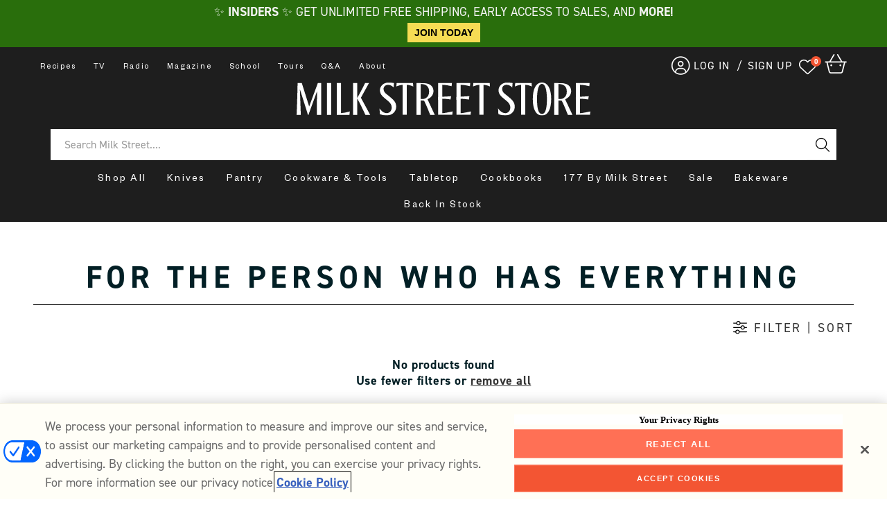

--- FILE ---
content_type: text/html; charset=utf-8
request_url: https://store.177milkstreet.com/collections/gift-guide-for-the-person-who-has-everything/balmuda
body_size: 62269
content:
<!doctype html>
<html class="no-js" lang="en">
  <head>
    <meta charset="utf-8">
    <meta http-equiv="X-UA-Compatible" content="IE=edge">
    <meta name="viewport" content="width=device-width,initial-scale=1">
    <meta name="theme-color" content="">
    
    
    <meta name="robots" content="index,follow">
    
    <link rel="canonical" href="http://store.177milkstreet.com/collections/gift-guide-for-the-person-who-has-everything/balmuda"><link rel="icon" type="image/png" href="//store.177milkstreet.com/cdn/shop/files/177_Black.svg?crop=center&height=32&v=1713306644&width=32"><link rel="preconnect" href="https://fonts.shopifycdn.com" crossorigin><title>
      For the Person Who Has Everything
 &ndash; tagged "Balmuda" &ndash; Milk Street Store</title>

    

    <script>
    /* >> TriplePixel :: start*/
    window.TriplePixelData={TripleName:"milk-street-store.myshopify.com",ver:"2.12",plat:"SHOPIFY",isHeadless:false},function(W,H,A,L,E,_,B,N){function O(U,T,P,H,R){void 0===R&&(R=!1),H=new XMLHttpRequest,P?(H.open("POST",U,!0),H.setRequestHeader("Content-Type","text/plain")):H.open("GET",U,!0),H.send(JSON.stringify(P||{})),H.onreadystatechange=function(){4===H.readyState&&200===H.status?(R=H.responseText,U.includes(".txt")?eval(R):P||(N[B]=R)):(299<H.status||H.status<200)&&T&&!R&&(R=!0,O(U,T-1,P))}}if(N=window,!N[H+"sn"]){N[H+"sn"]=1,L=function(){return Date.now().toString(36)+"_"+Math.random().toString(36)};try{A.setItem(H,1+(0|A.getItem(H)||0)),(E=JSON.parse(A.getItem(H+"U")||"[]")).push({u:location.href,r:document.referrer,t:Date.now(),id:L()}),A.setItem(H+"U",JSON.stringify(E))}catch(e){}var i,m,p;A.getItem('"!nC`')||(_=A,A=N,A[H]||(E=A[H]=function(t,e,a){return void 0===a&&(a=[]),"State"==t?E.s:(W=L(),(E._q=E._q||[]).push([W,t,e].concat(a)),W)},E.s="Installed",E._q=[],E.ch=W,B="configSecurityConfModel",N[B]=1,O("https://conf.config-security.com/model",5),i=L(),m=A[atob("c2NyZWVu")],_.setItem("di_pmt_wt",i),p={id:i,action:"profile",avatar:_.getItem("auth-security_rand_salt_"),time:m[atob("d2lkdGg=")]+":"+m[atob("aGVpZ2h0")],host:A.TriplePixelData.TripleName,plat:A.TriplePixelData.plat,url:window.location.href,ref:document.referrer,ver:A.TriplePixelData.ver},O("https://api.config-security.com/event",5,p),O("https://whale.camera/live/dot.txt",5)))}}("","TriplePixel",localStorage);
    /* << TriplePixel :: end*/
    </script>
    <link rel='preconnect dns-prefetch' href='https://triplewhale-pixel.web.app/' crossorigin />
    <script>
    /* >> TriplePixel :: start*/
    window.TriplePixelData={TripleName:"milk-street-store.myshopify.com",ver:"1.9.0"},function(W,H,A,L,E,_,B,N){function O(U,T,P,H,R){void 0===R&&(R=!1),H=new XMLHttpRequest,P?(H.open("POST",U,!0),H.setRequestHeader("Content-Type","application/json")):H.open("GET",U,!0),H.send(JSON.stringify(P||{})),H.onreadystatechange=function(){4===H.readyState&&200===H.status?(R=H.responseText,U.includes(".txt")?eval(R):P||(N[B]=R)):(299<H.status||H.status<200)&&T&&!R&&(R=!0,O(U,T-1))}}if(N=window,!N[H+"sn"]){N[H+"sn"]=1;try{A.setItem(H,1+(0|A.getItem(H)||0)),(E=JSON.parse(A.getItem(H+"U")||"[]")).push(location.href),A.setItem(H+"U",JSON.stringify(E))}catch(e){}var i,m,p;A.getItem('"!nC`')||(_=A,A=N,A[H]||(L=function(){return Date.now().toString(36)+"_"+Math.random().toString(36)},E=A[H]=function(t,e){return"State"==t?E.s:(W=L(),(E._q=E._q||[]).push([W,t,e]),W)},E.s="Installed",E._q=[],E.ch=W,B="configSecurityConfModel",N[B]=1,O("//conf.config-security.com/model",5),i=L(),m=A[atob("c2NyZWVu")],_.setItem("di_pmt_wt",i),p={id:i,action:"profile",avatar:_.getItem("auth-security_rand_salt_"),time:m[atob("d2lkdGg=")]+":"+m[atob("aGVpZ2h0")],host:A.TriplePixelData.TripleName,url:window.location.href,ref:document.referrer,ver:window.TriplePixelData.ver},O("//api.config-security.com/",5,p),O("//triplewhale-pixel.web.app/dot1.9.txt",5)))}}("","TriplePixel",localStorage);
    /* << TriplePixel :: end*/
    </script>
    
    <!-- Google Tag Manager -->
    <script>(function(w,d,s,l,i){w[l]=w[l]||[];w[l].push({'gtm.start':
    new Date().getTime(),event:'gtm.js'});var f=d.getElementsByTagName(s)[0],
    j=d.createElement(s),dl=l!='dataLayer'?'&l='+l:'';j.async=true;j.src=
    'https://www.googletagmanager.com/gtm.js?id='+i+dl;f.parentNode.insertBefore(j,f);
    })(window,document,'script','dataLayer','GTM-MFM4WJ4');</script>
    <!-- End Google Tag Manager -->
      

    

<meta property="og:site_name" content="Milk Street Store">
<meta property="og:url" content="http://store.177milkstreet.com/collections/gift-guide-for-the-person-who-has-everything/balmuda">
<meta property="og:title" content="For the Person Who Has Everything">
<meta property="og:type" content="website">
<meta property="og:description" content="Milk Street prides itself on bringing our customers unique, functional items from vendors around the globe. Shop our carefully curated selection today!"><meta property="og:image" content="http://store.177milkstreet.com/cdn/shop/collections/MS_11.09.20-099_collection_ff03db69-a24f-43ae-b10d-385019b00210.jpg?v=1632430779">
  <meta property="og:image:secure_url" content="https://store.177milkstreet.com/cdn/shop/collections/MS_11.09.20-099_collection_ff03db69-a24f-43ae-b10d-385019b00210.jpg?v=1632430779">
  <meta property="og:image:width" content="1233">
  <meta property="og:image:height" content="250"><meta name="twitter:site" content="@177MilkStreet"><meta name="twitter:card" content="summary_large_image">
<meta name="twitter:title" content="For the Person Who Has Everything">
<meta name="twitter:description" content="Milk Street prides itself on bringing our customers unique, functional items from vendors around the globe. Shop our carefully curated selection today!">


    <script src="//store.177milkstreet.com/cdn/shop/t/153/assets/constants.js?v=58251544750838685771730750842" defer="defer"></script>
    <script src="//store.177milkstreet.com/cdn/shop/t/153/assets/pubsub.js?v=158357773527763999511730750861" defer="defer"></script>
    <script src="//store.177milkstreet.com/cdn/shop/t/153/assets/global.js?v=43968227659357579511730750848" defer="defer"></script>
    <script src="//store.177milkstreet.com/cdn/shop/t/153/assets/jquery.cookie.js?v=132626826745446344511730750849" defer="defer"></script><script src="//store.177milkstreet.com/cdn/shop/t/153/assets/animations.js?v=88693664871331136111730750820" defer="defer"></script><script>window.performance && window.performance.mark && window.performance.mark('shopify.content_for_header.start');</script><meta name="google-site-verification" content="65pCW-wvlgr6uop3Bws3B6ulTlpmOpBBonnxwhEIuIk">
<meta name="facebook-domain-verification" content="2a4ii68s18fd14dvzr7gsje6htg0ae">
<meta name="google-site-verification" content="P2ibsoNxjV6PAHEXNI7olhk6z6b0Apqax407NY4wUIo">
<meta id="shopify-digital-wallet" name="shopify-digital-wallet" content="/9958686777/digital_wallets/dialog">
<meta name="shopify-checkout-api-token" content="ca7ca87b279bc2c2b94af5b4a8eae3d0">
<meta id="in-context-paypal-metadata" data-shop-id="9958686777" data-venmo-supported="false" data-environment="production" data-locale="en_US" data-paypal-v4="true" data-currency="USD">
<link rel="alternate" type="application/atom+xml" title="Feed" href="/collections/gift-guide-for-the-person-who-has-everything/balmuda.atom" />
<link rel="alternate" type="application/json+oembed" href="http://store.177milkstreet.com/collections/gift-guide-for-the-person-who-has-everything/balmuda.oembed">
<script async="async" src="/checkouts/internal/preloads.js?locale=en-US"></script>
<link rel="preconnect" href="https://shop.app" crossorigin="anonymous">
<script async="async" src="https://shop.app/checkouts/internal/preloads.js?locale=en-US&shop_id=9958686777" crossorigin="anonymous"></script>
<script id="shopify-features" type="application/json">{"accessToken":"ca7ca87b279bc2c2b94af5b4a8eae3d0","betas":["rich-media-storefront-analytics"],"domain":"store.177milkstreet.com","predictiveSearch":true,"shopId":9958686777,"locale":"en"}</script>
<script>var Shopify = Shopify || {};
Shopify.shop = "milk-street-store.myshopify.com";
Shopify.locale = "en";
Shopify.currency = {"active":"USD","rate":"1.0"};
Shopify.country = "US";
Shopify.theme = {"name":"Live - New PDP formatting and Warranty","id":141043466297,"schema_name":"Dawn","schema_version":"12.0.0","theme_store_id":887,"role":"main"};
Shopify.theme.handle = "null";
Shopify.theme.style = {"id":null,"handle":null};
Shopify.cdnHost = "store.177milkstreet.com/cdn";
Shopify.routes = Shopify.routes || {};
Shopify.routes.root = "/";</script>
<script type="module">!function(o){(o.Shopify=o.Shopify||{}).modules=!0}(window);</script>
<script>!function(o){function n(){var o=[];function n(){o.push(Array.prototype.slice.apply(arguments))}return n.q=o,n}var t=o.Shopify=o.Shopify||{};t.loadFeatures=n(),t.autoloadFeatures=n()}(window);</script>
<script>
  window.ShopifyPay = window.ShopifyPay || {};
  window.ShopifyPay.apiHost = "shop.app\/pay";
  window.ShopifyPay.redirectState = null;
</script>
<script id="shop-js-analytics" type="application/json">{"pageType":"collection"}</script>
<script defer="defer" async type="module" src="//store.177milkstreet.com/cdn/shopifycloud/shop-js/modules/v2/client.init-shop-cart-sync_BT-GjEfc.en.esm.js"></script>
<script defer="defer" async type="module" src="//store.177milkstreet.com/cdn/shopifycloud/shop-js/modules/v2/chunk.common_D58fp_Oc.esm.js"></script>
<script defer="defer" async type="module" src="//store.177milkstreet.com/cdn/shopifycloud/shop-js/modules/v2/chunk.modal_xMitdFEc.esm.js"></script>
<script type="module">
  await import("//store.177milkstreet.com/cdn/shopifycloud/shop-js/modules/v2/client.init-shop-cart-sync_BT-GjEfc.en.esm.js");
await import("//store.177milkstreet.com/cdn/shopifycloud/shop-js/modules/v2/chunk.common_D58fp_Oc.esm.js");
await import("//store.177milkstreet.com/cdn/shopifycloud/shop-js/modules/v2/chunk.modal_xMitdFEc.esm.js");

  window.Shopify.SignInWithShop?.initShopCartSync?.({"fedCMEnabled":true,"windoidEnabled":true});

</script>
<script>
  window.Shopify = window.Shopify || {};
  if (!window.Shopify.featureAssets) window.Shopify.featureAssets = {};
  window.Shopify.featureAssets['shop-js'] = {"shop-cart-sync":["modules/v2/client.shop-cart-sync_DZOKe7Ll.en.esm.js","modules/v2/chunk.common_D58fp_Oc.esm.js","modules/v2/chunk.modal_xMitdFEc.esm.js"],"init-fed-cm":["modules/v2/client.init-fed-cm_B6oLuCjv.en.esm.js","modules/v2/chunk.common_D58fp_Oc.esm.js","modules/v2/chunk.modal_xMitdFEc.esm.js"],"shop-cash-offers":["modules/v2/client.shop-cash-offers_D2sdYoxE.en.esm.js","modules/v2/chunk.common_D58fp_Oc.esm.js","modules/v2/chunk.modal_xMitdFEc.esm.js"],"shop-login-button":["modules/v2/client.shop-login-button_QeVjl5Y3.en.esm.js","modules/v2/chunk.common_D58fp_Oc.esm.js","modules/v2/chunk.modal_xMitdFEc.esm.js"],"pay-button":["modules/v2/client.pay-button_DXTOsIq6.en.esm.js","modules/v2/chunk.common_D58fp_Oc.esm.js","modules/v2/chunk.modal_xMitdFEc.esm.js"],"shop-button":["modules/v2/client.shop-button_DQZHx9pm.en.esm.js","modules/v2/chunk.common_D58fp_Oc.esm.js","modules/v2/chunk.modal_xMitdFEc.esm.js"],"avatar":["modules/v2/client.avatar_BTnouDA3.en.esm.js"],"init-windoid":["modules/v2/client.init-windoid_CR1B-cfM.en.esm.js","modules/v2/chunk.common_D58fp_Oc.esm.js","modules/v2/chunk.modal_xMitdFEc.esm.js"],"init-shop-for-new-customer-accounts":["modules/v2/client.init-shop-for-new-customer-accounts_C_vY_xzh.en.esm.js","modules/v2/client.shop-login-button_QeVjl5Y3.en.esm.js","modules/v2/chunk.common_D58fp_Oc.esm.js","modules/v2/chunk.modal_xMitdFEc.esm.js"],"init-shop-email-lookup-coordinator":["modules/v2/client.init-shop-email-lookup-coordinator_BI7n9ZSv.en.esm.js","modules/v2/chunk.common_D58fp_Oc.esm.js","modules/v2/chunk.modal_xMitdFEc.esm.js"],"init-shop-cart-sync":["modules/v2/client.init-shop-cart-sync_BT-GjEfc.en.esm.js","modules/v2/chunk.common_D58fp_Oc.esm.js","modules/v2/chunk.modal_xMitdFEc.esm.js"],"shop-toast-manager":["modules/v2/client.shop-toast-manager_DiYdP3xc.en.esm.js","modules/v2/chunk.common_D58fp_Oc.esm.js","modules/v2/chunk.modal_xMitdFEc.esm.js"],"init-customer-accounts":["modules/v2/client.init-customer-accounts_D9ZNqS-Q.en.esm.js","modules/v2/client.shop-login-button_QeVjl5Y3.en.esm.js","modules/v2/chunk.common_D58fp_Oc.esm.js","modules/v2/chunk.modal_xMitdFEc.esm.js"],"init-customer-accounts-sign-up":["modules/v2/client.init-customer-accounts-sign-up_iGw4briv.en.esm.js","modules/v2/client.shop-login-button_QeVjl5Y3.en.esm.js","modules/v2/chunk.common_D58fp_Oc.esm.js","modules/v2/chunk.modal_xMitdFEc.esm.js"],"shop-follow-button":["modules/v2/client.shop-follow-button_CqMgW2wH.en.esm.js","modules/v2/chunk.common_D58fp_Oc.esm.js","modules/v2/chunk.modal_xMitdFEc.esm.js"],"checkout-modal":["modules/v2/client.checkout-modal_xHeaAweL.en.esm.js","modules/v2/chunk.common_D58fp_Oc.esm.js","modules/v2/chunk.modal_xMitdFEc.esm.js"],"shop-login":["modules/v2/client.shop-login_D91U-Q7h.en.esm.js","modules/v2/chunk.common_D58fp_Oc.esm.js","modules/v2/chunk.modal_xMitdFEc.esm.js"],"lead-capture":["modules/v2/client.lead-capture_BJmE1dJe.en.esm.js","modules/v2/chunk.common_D58fp_Oc.esm.js","modules/v2/chunk.modal_xMitdFEc.esm.js"],"payment-terms":["modules/v2/client.payment-terms_Ci9AEqFq.en.esm.js","modules/v2/chunk.common_D58fp_Oc.esm.js","modules/v2/chunk.modal_xMitdFEc.esm.js"]};
</script>
<script>(function() {
  var isLoaded = false;
  function asyncLoad() {
    if (isLoaded) return;
    isLoaded = true;
    var urls = ["https:\/\/cdn-scripts.signifyd.com\/shopify\/script-tag.js?shop=milk-street-store.myshopify.com","https:\/\/shopify.covet.pics\/covet-pics-widget-inject.js?shop=milk-street-store.myshopify.com","https:\/\/countdown.conversionbear.com\/script?app=countdown\u0026shop=milk-street-store.myshopify.com","\/\/cdn.shopify.com\/proxy\/7014ee43d3a66fc3ba4a37f18ea3e045f0ea7e1aa6abe73f871bf3e64875b278\/177milkstreet.activehosted.com\/js\/site-tracking.php?shop=milk-street-store.myshopify.com\u0026sp-cache-control=cHVibGljLCBtYXgtYWdlPTkwMA","https:\/\/ecommplugins-scripts.trustpilot.com\/v2.1\/js\/header.min.js?settings=eyJrZXkiOiJnUmlOdklDV3Q5NEowUTBQIn0=\u0026shop=milk-street-store.myshopify.com","https:\/\/ecommplugins-trustboxsettings.trustpilot.com\/milk-street-store.myshopify.com.js?settings=1693408953473\u0026shop=milk-street-store.myshopify.com","https:\/\/config.gorgias.chat\/bundle-loader\/01GYCCK42J50081PWXR9BWQT9K?source=shopify1click\u0026shop=milk-street-store.myshopify.com","https:\/\/static.rechargecdn.com\/assets\/js\/widget.min.js?shop=milk-street-store.myshopify.com","\/\/cdn.shopify.com\/proxy\/488a9b6632cb5dbe1b8e5265047e41010e9de698ef5d0a9c5b48fbbfb815f221\/s3-us-west-2.amazonaws.com\/jsstore\/a\/WN2HQ71\/reids.js?shop=milk-street-store.myshopify.com\u0026sp-cache-control=cHVibGljLCBtYXgtYWdlPTkwMA","https:\/\/d18eg7dreypte5.cloudfront.net\/browse-abandonment\/smsbump_timer.js?shop=milk-street-store.myshopify.com","\/\/cdn.shopify.com\/proxy\/e0bae999e8b5a9f0d3401262086312e3d773d7c60091a367f383a0c7cd5f0baa\/app.retention.com\/shopify\/shopify_app_add_to_cart_script.js?shop=milk-street-store.myshopify.com\u0026sp-cache-control=cHVibGljLCBtYXgtYWdlPTkwMA","https:\/\/cdn.rebuyengine.com\/onsite\/js\/rebuy.js?shop=milk-street-store.myshopify.com","https:\/\/dr4qe3ddw9y32.cloudfront.net\/awin-shopify-integration-code.js?aid=96403\u0026v=shopifyApp_5.2.3\u0026ts=1759513636468\u0026shop=milk-street-store.myshopify.com","https:\/\/cdn.9gtb.com\/loader.js?g_cvt_id=d0710c24-3f46-4818-a14d-a89995e318ee\u0026shop=milk-street-store.myshopify.com"];
    for (var i = 0; i < urls.length; i++) {
      var s = document.createElement('script');
      s.type = 'text/javascript';
      s.async = true;
      s.src = urls[i];
      var x = document.getElementsByTagName('script')[0];
      x.parentNode.insertBefore(s, x);
    }
  };
  if(window.attachEvent) {
    window.attachEvent('onload', asyncLoad);
  } else {
    window.addEventListener('load', asyncLoad, false);
  }
})();</script>
<script id="__st">var __st={"a":9958686777,"offset":-18000,"reqid":"6cd54406-d87c-49c1-97c5-c96f09ed0b3d-1769401227","pageurl":"store.177milkstreet.com\/collections\/gift-guide-for-the-person-who-has-everything\/balmuda","u":"83338a522d9b","p":"collection","rtyp":"collection","rid":173780041785};</script>
<script>window.ShopifyPaypalV4VisibilityTracking = true;</script>
<script id="captcha-bootstrap">!function(){'use strict';const t='contact',e='account',n='new_comment',o=[[t,t],['blogs',n],['comments',n],[t,'customer']],c=[[e,'customer_login'],[e,'guest_login'],[e,'recover_customer_password'],[e,'create_customer']],r=t=>t.map((([t,e])=>`form[action*='/${t}']:not([data-nocaptcha='true']) input[name='form_type'][value='${e}']`)).join(','),a=t=>()=>t?[...document.querySelectorAll(t)].map((t=>t.form)):[];function s(){const t=[...o],e=r(t);return a(e)}const i='password',u='form_key',d=['recaptcha-v3-token','g-recaptcha-response','h-captcha-response',i],f=()=>{try{return window.sessionStorage}catch{return}},m='__shopify_v',_=t=>t.elements[u];function p(t,e,n=!1){try{const o=window.sessionStorage,c=JSON.parse(o.getItem(e)),{data:r}=function(t){const{data:e,action:n}=t;return t[m]||n?{data:e,action:n}:{data:t,action:n}}(c);for(const[e,n]of Object.entries(r))t.elements[e]&&(t.elements[e].value=n);n&&o.removeItem(e)}catch(o){console.error('form repopulation failed',{error:o})}}const l='form_type',E='cptcha';function T(t){t.dataset[E]=!0}const w=window,h=w.document,L='Shopify',v='ce_forms',y='captcha';let A=!1;((t,e)=>{const n=(g='f06e6c50-85a8-45c8-87d0-21a2b65856fe',I='https://cdn.shopify.com/shopifycloud/storefront-forms-hcaptcha/ce_storefront_forms_captcha_hcaptcha.v1.5.2.iife.js',D={infoText:'Protected by hCaptcha',privacyText:'Privacy',termsText:'Terms'},(t,e,n)=>{const o=w[L][v],c=o.bindForm;if(c)return c(t,g,e,D).then(n);var r;o.q.push([[t,g,e,D],n]),r=I,A||(h.body.append(Object.assign(h.createElement('script'),{id:'captcha-provider',async:!0,src:r})),A=!0)});var g,I,D;w[L]=w[L]||{},w[L][v]=w[L][v]||{},w[L][v].q=[],w[L][y]=w[L][y]||{},w[L][y].protect=function(t,e){n(t,void 0,e),T(t)},Object.freeze(w[L][y]),function(t,e,n,w,h,L){const[v,y,A,g]=function(t,e,n){const i=e?o:[],u=t?c:[],d=[...i,...u],f=r(d),m=r(i),_=r(d.filter((([t,e])=>n.includes(e))));return[a(f),a(m),a(_),s()]}(w,h,L),I=t=>{const e=t.target;return e instanceof HTMLFormElement?e:e&&e.form},D=t=>v().includes(t);t.addEventListener('submit',(t=>{const e=I(t);if(!e)return;const n=D(e)&&!e.dataset.hcaptchaBound&&!e.dataset.recaptchaBound,o=_(e),c=g().includes(e)&&(!o||!o.value);(n||c)&&t.preventDefault(),c&&!n&&(function(t){try{if(!f())return;!function(t){const e=f();if(!e)return;const n=_(t);if(!n)return;const o=n.value;o&&e.removeItem(o)}(t);const e=Array.from(Array(32),(()=>Math.random().toString(36)[2])).join('');!function(t,e){_(t)||t.append(Object.assign(document.createElement('input'),{type:'hidden',name:u})),t.elements[u].value=e}(t,e),function(t,e){const n=f();if(!n)return;const o=[...t.querySelectorAll(`input[type='${i}']`)].map((({name:t})=>t)),c=[...d,...o],r={};for(const[a,s]of new FormData(t).entries())c.includes(a)||(r[a]=s);n.setItem(e,JSON.stringify({[m]:1,action:t.action,data:r}))}(t,e)}catch(e){console.error('failed to persist form',e)}}(e),e.submit())}));const S=(t,e)=>{t&&!t.dataset[E]&&(n(t,e.some((e=>e===t))),T(t))};for(const o of['focusin','change'])t.addEventListener(o,(t=>{const e=I(t);D(e)&&S(e,y())}));const B=e.get('form_key'),M=e.get(l),P=B&&M;t.addEventListener('DOMContentLoaded',(()=>{const t=y();if(P)for(const e of t)e.elements[l].value===M&&p(e,B);[...new Set([...A(),...v().filter((t=>'true'===t.dataset.shopifyCaptcha))])].forEach((e=>S(e,t)))}))}(h,new URLSearchParams(w.location.search),n,t,e,['guest_login'])})(!0,!0)}();</script>
<script integrity="sha256-4kQ18oKyAcykRKYeNunJcIwy7WH5gtpwJnB7kiuLZ1E=" data-source-attribution="shopify.loadfeatures" defer="defer" src="//store.177milkstreet.com/cdn/shopifycloud/storefront/assets/storefront/load_feature-a0a9edcb.js" crossorigin="anonymous"></script>
<script crossorigin="anonymous" defer="defer" src="//store.177milkstreet.com/cdn/shopifycloud/storefront/assets/shopify_pay/storefront-65b4c6d7.js?v=20250812"></script>
<script data-source-attribution="shopify.dynamic_checkout.dynamic.init">var Shopify=Shopify||{};Shopify.PaymentButton=Shopify.PaymentButton||{isStorefrontPortableWallets:!0,init:function(){window.Shopify.PaymentButton.init=function(){};var t=document.createElement("script");t.src="https://store.177milkstreet.com/cdn/shopifycloud/portable-wallets/latest/portable-wallets.en.js",t.type="module",document.head.appendChild(t)}};
</script>
<script data-source-attribution="shopify.dynamic_checkout.buyer_consent">
  function portableWalletsHideBuyerConsent(e){var t=document.getElementById("shopify-buyer-consent"),n=document.getElementById("shopify-subscription-policy-button");t&&n&&(t.classList.add("hidden"),t.setAttribute("aria-hidden","true"),n.removeEventListener("click",e))}function portableWalletsShowBuyerConsent(e){var t=document.getElementById("shopify-buyer-consent"),n=document.getElementById("shopify-subscription-policy-button");t&&n&&(t.classList.remove("hidden"),t.removeAttribute("aria-hidden"),n.addEventListener("click",e))}window.Shopify?.PaymentButton&&(window.Shopify.PaymentButton.hideBuyerConsent=portableWalletsHideBuyerConsent,window.Shopify.PaymentButton.showBuyerConsent=portableWalletsShowBuyerConsent);
</script>
<script data-source-attribution="shopify.dynamic_checkout.cart.bootstrap">document.addEventListener("DOMContentLoaded",(function(){function t(){return document.querySelector("shopify-accelerated-checkout-cart, shopify-accelerated-checkout")}if(t())Shopify.PaymentButton.init();else{new MutationObserver((function(e,n){t()&&(Shopify.PaymentButton.init(),n.disconnect())})).observe(document.body,{childList:!0,subtree:!0})}}));
</script>
<link id="shopify-accelerated-checkout-styles" rel="stylesheet" media="screen" href="https://store.177milkstreet.com/cdn/shopifycloud/portable-wallets/latest/accelerated-checkout-backwards-compat.css" crossorigin="anonymous">
<style id="shopify-accelerated-checkout-cart">
        #shopify-buyer-consent {
  margin-top: 1em;
  display: inline-block;
  width: 100%;
}

#shopify-buyer-consent.hidden {
  display: none;
}

#shopify-subscription-policy-button {
  background: none;
  border: none;
  padding: 0;
  text-decoration: underline;
  font-size: inherit;
  cursor: pointer;
}

#shopify-subscription-policy-button::before {
  box-shadow: none;
}

      </style>

<script>window.performance && window.performance.mark && window.performance.mark('shopify.content_for_header.end');</script>


    <style data-shopify>
      @font-face {
  font-family: Assistant;
  font-weight: 400;
  font-style: normal;
  font-display: swap;
  src: url("//store.177milkstreet.com/cdn/fonts/assistant/assistant_n4.9120912a469cad1cc292572851508ca49d12e768.woff2") format("woff2"),
       url("//store.177milkstreet.com/cdn/fonts/assistant/assistant_n4.6e9875ce64e0fefcd3f4446b7ec9036b3ddd2985.woff") format("woff");
}

      @font-face {
  font-family: Assistant;
  font-weight: 700;
  font-style: normal;
  font-display: swap;
  src: url("//store.177milkstreet.com/cdn/fonts/assistant/assistant_n7.bf44452348ec8b8efa3aa3068825305886b1c83c.woff2") format("woff2"),
       url("//store.177milkstreet.com/cdn/fonts/assistant/assistant_n7.0c887fee83f6b3bda822f1150b912c72da0f7b64.woff") format("woff");
}

      
      
      @font-face {
  font-family: Assistant;
  font-weight: 400;
  font-style: normal;
  font-display: swap;
  src: url("//store.177milkstreet.com/cdn/fonts/assistant/assistant_n4.9120912a469cad1cc292572851508ca49d12e768.woff2") format("woff2"),
       url("//store.177milkstreet.com/cdn/fonts/assistant/assistant_n4.6e9875ce64e0fefcd3f4446b7ec9036b3ddd2985.woff") format("woff");
}


      
        :root,
        .color-background-1 {
          --color-background: 255,255,255;
        
          --gradient-background: #ffffff;
        

        

        --color-foreground: 18,18,18;
        --color-background-contrast: 191,191,191;
        --color-shadow: 18,18,18;
        --color-button: 18,18,18;
        --color-button-text: 255,255,255;
        --color-secondary-button: 255,255,255;
        --color-secondary-button-text: 18,18,18;
        --color-link: 18,18,18;
        --color-badge-foreground: 18,18,18;
        --color-badge-background: 255,255,255;
        --color-badge-border: 18,18,18;
        --payment-terms-background-color: rgb(255 255 255);
      }
      
        
        .color-background-2 {
          --color-background: 243,243,243;
        
          --gradient-background: #f3f3f3;
        

        

        --color-foreground: 18,18,18;
        --color-background-contrast: 179,179,179;
        --color-shadow: 18,18,18;
        --color-button: 18,18,18;
        --color-button-text: 243,243,243;
        --color-secondary-button: 243,243,243;
        --color-secondary-button-text: 18,18,18;
        --color-link: 18,18,18;
        --color-badge-foreground: 18,18,18;
        --color-badge-background: 243,243,243;
        --color-badge-border: 18,18,18;
        --payment-terms-background-color: rgb(243 243 243);
      }
      
        
        .color-inverse {
          --color-background: 36,40,51;
        
          --gradient-background: #242833;
        

        

        --color-foreground: 255,255,255;
        --color-background-contrast: 47,52,66;
        --color-shadow: 18,18,18;
        --color-button: 255,255,255;
        --color-button-text: 0,0,0;
        --color-secondary-button: 36,40,51;
        --color-secondary-button-text: 255,255,255;
        --color-link: 255,255,255;
        --color-badge-foreground: 255,255,255;
        --color-badge-background: 36,40,51;
        --color-badge-border: 255,255,255;
        --payment-terms-background-color: rgb(36 40 51);
      }
      
        
        .color-accent-1 {
          --color-background: 18,18,18;
        
          --gradient-background: #121212;
        

        

        --color-foreground: 255,255,255;
        --color-background-contrast: 146,146,146;
        --color-shadow: 18,18,18;
        --color-button: 255,255,255;
        --color-button-text: 18,18,18;
        --color-secondary-button: 18,18,18;
        --color-secondary-button-text: 255,255,255;
        --color-link: 255,255,255;
        --color-badge-foreground: 255,255,255;
        --color-badge-background: 18,18,18;
        --color-badge-border: 255,255,255;
        --payment-terms-background-color: rgb(18 18 18);
      }
      
        
        .color-accent-2 {
          --color-background: 51,79,180;
        
          --gradient-background: #334fb4;
        

        

        --color-foreground: 255,255,255;
        --color-background-contrast: 23,35,81;
        --color-shadow: 18,18,18;
        --color-button: 255,255,255;
        --color-button-text: 51,79,180;
        --color-secondary-button: 51,79,180;
        --color-secondary-button-text: 255,255,255;
        --color-link: 255,255,255;
        --color-badge-foreground: 255,255,255;
        --color-badge-background: 51,79,180;
        --color-badge-border: 255,255,255;
        --payment-terms-background-color: rgb(51 79 180);
      }
      

      body, .color-background-1, .color-background-2, .color-inverse, .color-accent-1, .color-accent-2 {
        color: rgba(var(--color-foreground), 0.75);
        background-color: rgb(var(--color-background));
      }

      :root {
        --font-body-family: Assistant, sans-serif;
        --font-body-style: normal;
        --font-body-weight: 400;
        --font-body-weight-bold: 700;

        --font-heading-family: Assistant, sans-serif;
        --font-heading-style: normal;
        --font-heading-weight: 400;

        --font-body-scale: 1.0;
        --font-heading-scale: 1.0;

        --media-padding: px;
        --media-border-opacity: 0.05;
        --media-border-width: 1px;
        --media-radius: 0px;
        --media-shadow-opacity: 0.0;
        --media-shadow-horizontal-offset: 0px;
        --media-shadow-vertical-offset: 4px;
        --media-shadow-blur-radius: 5px;
        --media-shadow-visible: 0;

        --page-width: 120rem;
        --page-width-margin: 0rem;

        --product-card-image-padding: 0.0rem;
        --product-card-corner-radius: 0.0rem;
        --product-card-text-alignment: left;
        --product-card-border-width: 0.0rem;
        --product-card-border-opacity: 0.1;
        --product-card-shadow-opacity: 0.0;
        --product-card-shadow-visible: 0;
        --product-card-shadow-horizontal-offset: 0.0rem;
        --product-card-shadow-vertical-offset: 0.4rem;
        --product-card-shadow-blur-radius: 0.5rem;

        --collection-card-image-padding: 0.0rem;
        --collection-card-corner-radius: 0.0rem;
        --collection-card-text-alignment: left;
        --collection-card-border-width: 0.0rem;
        --collection-card-border-opacity: 0.1;
        --collection-card-shadow-opacity: 0.0;
        --collection-card-shadow-visible: 0;
        --collection-card-shadow-horizontal-offset: 0.0rem;
        --collection-card-shadow-vertical-offset: 0.4rem;
        --collection-card-shadow-blur-radius: 0.5rem;

        --blog-card-image-padding: 0.0rem;
        --blog-card-corner-radius: 0.0rem;
        --blog-card-text-alignment: left;
        --blog-card-border-width: 0.0rem;
        --blog-card-border-opacity: 0.1;
        --blog-card-shadow-opacity: 0.0;
        --blog-card-shadow-visible: 0;
        --blog-card-shadow-horizontal-offset: 0.0rem;
        --blog-card-shadow-vertical-offset: 0.4rem;
        --blog-card-shadow-blur-radius: 0.5rem;

        --badge-corner-radius: 4.0rem;

        --popup-border-width: 1px;
        --popup-border-opacity: 0.1;
        --popup-corner-radius: 0px;
        --popup-shadow-opacity: 0.05;
        --popup-shadow-horizontal-offset: 0px;
        --popup-shadow-vertical-offset: 4px;
        --popup-shadow-blur-radius: 5px;

        --drawer-border-width: 1px;
        --drawer-border-opacity: 0.1;
        --drawer-shadow-opacity: 0.0;
        --drawer-shadow-horizontal-offset: 0px;
        --drawer-shadow-vertical-offset: 4px;
        --drawer-shadow-blur-radius: 5px;

        --spacing-sections-desktop: 0px;
        --spacing-sections-mobile: 0px;

        --grid-desktop-vertical-spacing: 8px;
        --grid-desktop-horizontal-spacing: 8px;
        --grid-mobile-vertical-spacing: 4px;
        --grid-mobile-horizontal-spacing: 4px;

        --text-boxes-border-opacity: 0.1;
        --text-boxes-border-width: 0px;
        --text-boxes-radius: 0px;
        --text-boxes-shadow-opacity: 0.0;
        --text-boxes-shadow-visible: 0;
        --text-boxes-shadow-horizontal-offset: 0px;
        --text-boxes-shadow-vertical-offset: 4px;
        --text-boxes-shadow-blur-radius: 5px;

        --buttons-radius: 0px;
        --buttons-radius-outset: 0px;
        --buttons-border-width: 1px;
        --buttons-border-opacity: 1.0;
        --buttons-shadow-opacity: 0.0;
        --buttons-shadow-visible: 0;
        --buttons-shadow-horizontal-offset: 0px;
        --buttons-shadow-vertical-offset: 4px;
        --buttons-shadow-blur-radius: 5px;
        --buttons-border-offset: 0px;

        --inputs-radius: 0px;
        --inputs-border-width: 1px;
        --inputs-border-opacity: 0.55;
        --inputs-shadow-opacity: 0.0;
        --inputs-shadow-horizontal-offset: 0px;
        --inputs-margin-offset: 0px;
        --inputs-shadow-vertical-offset: 4px;
        --inputs-shadow-blur-radius: 5px;
        --inputs-radius-outset: 0px;

        --variant-pills-radius: 40px;
        --variant-pills-border-width: 1px;
        --variant-pills-border-opacity: 0.55;
        --variant-pills-shadow-opacity: 0.0;
        --variant-pills-shadow-horizontal-offset: 0px;
        --variant-pills-shadow-vertical-offset: 4px;
        --variant-pills-shadow-blur-radius: 5px;
      }

      *,
      *::before,
      *::after {
        box-sizing: inherit;
      }

      html {
        box-sizing: border-box;
        font-size: calc(var(--font-body-scale) * 62.5%);
        height: 100%;
      }

   
    </style>
    <style>
      @font-face {
        font-family: 'Founders Grotesk';
        src: url('//store.177milkstreet.com/cdn/shop/t/153/assets/FoundersGrotesk-Regular.woff2?v=24684548262093613111730750848') format('woff2'),
            url('//store.177milkstreet.com/cdn/shop/t/153/assets/FoundersGrotesk-Regular.woff?v=151281107057480495261730750847') format('woff');
        font-weight: normal;
        font-style: normal;
        font-display: swap;
    }
    </style>    
    <link rel="stylesheet" href="https://use.typekit.net/rbe8tbn.css">
    <link href="//store.177milkstreet.com/cdn/shop/t/153/assets/base.css?v=97793518499749827821730750820" rel="stylesheet" type="text/css" media="all" />
    <link href="//store.177milkstreet.com/cdn/shop/t/153/assets/slick.css?v=64914257600112850861730750874" rel="stylesheet" type="text/css" media="all" />
    <link href="//store.177milkstreet.com/cdn/shop/t/153/assets/styles.css?v=137385470947893678211760722233" rel="stylesheet" type="text/css" media="all" />
    <link href="//store.177milkstreet.com/cdn/shop/t/153/assets/custom.css?v=133926335951692679981768596449" rel="stylesheet" type="text/css" media="all" />
    <link href="//store.177milkstreet.com/cdn/shop/t/153/assets/custom-integration.css?v=63799329971013162371742335917" rel="stylesheet" type="text/css" media="all" />
<link rel="preload" as="font" href="//store.177milkstreet.com/cdn/fonts/assistant/assistant_n4.9120912a469cad1cc292572851508ca49d12e768.woff2" type="font/woff2" crossorigin><link rel="preload" as="font" href="//store.177milkstreet.com/cdn/fonts/assistant/assistant_n4.9120912a469cad1cc292572851508ca49d12e768.woff2" type="font/woff2" crossorigin><link
        rel="stylesheet"
        href="//store.177milkstreet.com/cdn/shop/t/153/assets/component-predictive-search.css?v=118923337488134913561730750837"
        media="print"
        onload="this.media='all'"
      ><script>
      document.documentElement.className = document.documentElement.className.replace('no-js', 'js');
      if (Shopify.designMode) {
        document.documentElement.classList.add('shopify-design-mode');
      }
    </script>
        

    <script>
    window.Shopify = window.Shopify || {theme: {id: 141043466297, role: 'main' } };
    window._template = {
        directory: "",
        name: "collection",
        suffix: ""
    };
  </script>
  <script type="module" blocking="render" fetchpriority="high" src="https://cdn.intelligems.io/esm/7a541f9d6e1d/bundle.js"></script>

    <!-- VizaClick Tag Manager -->
    <!-- <script>
      var _mtm = window._mtm = window._mtm || [];
      _mtm.push({'mtm.startTime': (new Date().getTime()), 'event': 'mtm.Start'});
      (function() {
        var d=document, g=d.createElement('script'), s=d.getElementsByTagName('script')[0];
        g.async=true; g.src='https://tracking.store.177milkstreet.com/js/container_4vs5mnST.js'; s.parentNode.insertBefore(g,s);
      })();
    </script> -->
    <!-- End VizaClick Tag Manager -->


    <script>(function(w,d,t,r,u){var f,n,i;w[u]=w[u]||[],f=function(){var o={ti:"17431282", enableAutoSpaTracking: true};o.q=w[u],w[u]=new UET(o),w[u].push("pageLoad")},n=d.createElement(t),n.src=r,n.async=1,n.onload=n.onreadystatechange=function(){var s=this.readyState;s&&s!=="loaded"&&s!=="complete"||(f(),n.onload=n.onreadystatechange=null)},i=d.getElementsByTagName(t)[0],i.parentNode.insertBefore(n,i)})(window,document,"script","//bat.bing.com/bat.js","uetq");</script>

    <link rel="stylesheet" href=https://olytics.omeda.com/olytics/css/v3/p/olytics.css />
 
    <script>
      window.olytics||(window.olytics=[]),window.olytics.methods=["fire","confirm"],window.olytics.factory=function(i){return function(){var t=Array.prototype.slice.call(arguments);return t.unshift(i),window.olytics.push(t),window.olytics}};for(var i=0;i<window.olytics.methods.length;i++){var method=window.olytics.methods[i];window.olytics[method]=window.olytics.factory(method)}olytics.load=function(i){if(!document.getElementById("olyticsImport")){window.a=window.olytics;var t=document.createElement("script");t.async=!0,t.id="olyticsImport",t.type="text/javascript";var o="";void 0!==i&&void 0!==i.oid&&(o=i.oid),t.setAttribute("data-oid",o),t.src=https://olytics.omeda.com/olytics/js/v3/p/olytics.min.js,t.addEventListener("load",function(t){for(olytics.initialize({Olytics:i});window.a.length>0;){var o=window.a.shift(),s=o.shift();olytics[s]&&olytics[s].apply(olytics,o)}},!1);var s=document.getElementsByTagName("script")[0];s.parentNode.insertBefore(t,s)}},olytics.load({oid:"500644f0b2a84adbb72b4e9ac9421342"});
    </script>
    
  <!-- BEGIN app block: shopify://apps/videowise-video-commerce/blocks/script_embed/b48d6c0c-3e3f-4791-a9ab-a5ab7ec82f4d -->
<link
  rel="preload"
  as="style"
  onload="this.onload=null;this.rel='stylesheet'"
  href="https://assets.videowise.com/style.css.gz"
  id="videowise-style-css">
<script
  defer
  src="https://assets.videowise.com/vendors.js.gz"
  id="videowise-vendors-js"></script>
<script
  defer
  src="https://assets.videowise.com/client.js.gz"
  id="videowise-client-js"></script>

<link rel="dns-prefetch" href="https://assets.videowise.com/" />

<link rel="dns-prefetch" href="https://cdn2.videowise.com/" />

<link rel="dns-prefetch" href="https://api-cdn.videowise.com/" />

<link rel="dns-prefetch" href="https://images.videowise.com/" />

<link rel="dns-prefetch" href="https://cdn.videowise.com/" />

<!-- END app block --><!-- BEGIN app block: shopify://apps/mida-replay-heatmaps/blocks/mida_recorder/e4c350c5-eabf-426d-8014-47ef50412bd0 -->
    <script>
        window.msrPageTitle = "For the Person Who Has Everything";
        
            window.msrQuota = "{&quot;version&quot;:&quot;session&quot;,&quot;date&quot;:&quot;2026-01-03T06:03:37.615Z&quot;}";
            window.sessionStorage.setItem("msrQuota", "{&quot;version&quot;:&quot;session&quot;,&quot;date&quot;:&quot;2026-01-03T06:03:37.615Z&quot;}")
        
        window.msrCart = {"note":null,"attributes":{},"original_total_price":0,"total_price":0,"total_discount":0,"total_weight":0.0,"item_count":0,"items":[],"requires_shipping":false,"currency":"USD","items_subtotal_price":0,"cart_level_discount_applications":[],"checkout_charge_amount":0}
        window.msrCustomer = {
            email: "",
            id: "",
        }

        

        
        const product = null;
        if(product) {
            window.sessionStorage.setItem(product.id, "" || "Default")
        }
        window.msrTheme = {
            name: "",
            type: "collection",
        };
        window.msrData = Object.freeze({
            proxy: '',
        });
    </script>
    
    
        <script src='https://cdn.shopify.com/extensions/019bea4f-e219-7452-abf6-3dcfad3ea58e/version_ce6a1632-2026-01-23_17h04m/assets/recorder.msr.js' defer='defer'></script>
    
    

    


    
    
    
    
    



<!-- END app block --><!-- BEGIN app block: shopify://apps/klaviyo-email-marketing-sms/blocks/klaviyo-onsite-embed/2632fe16-c075-4321-a88b-50b567f42507 -->












  <script async src="https://static.klaviyo.com/onsite/js/Vdqjt7/klaviyo.js?company_id=Vdqjt7"></script>
  <script>!function(){if(!window.klaviyo){window._klOnsite=window._klOnsite||[];try{window.klaviyo=new Proxy({},{get:function(n,i){return"push"===i?function(){var n;(n=window._klOnsite).push.apply(n,arguments)}:function(){for(var n=arguments.length,o=new Array(n),w=0;w<n;w++)o[w]=arguments[w];var t="function"==typeof o[o.length-1]?o.pop():void 0,e=new Promise((function(n){window._klOnsite.push([i].concat(o,[function(i){t&&t(i),n(i)}]))}));return e}}})}catch(n){window.klaviyo=window.klaviyo||[],window.klaviyo.push=function(){var n;(n=window._klOnsite).push.apply(n,arguments)}}}}();</script>

  




  <script>
    window.klaviyoReviewsProductDesignMode = false
  </script>







<!-- END app block --><!-- BEGIN app block: shopify://apps/se-wishlist-engine/blocks/app-embed/8f7c0857-8e71-463d-a168-8e133094753b --><link rel="preload" href="https://cdn.shopify.com/extensions/019bdabd-6cb4-76dd-b102-0fca94c8df62/wishlist-engine-226/assets/wishlist-engine.css" as="style" onload="this.onload=null;this.rel='stylesheet'">
<noscript><link rel="stylesheet" href="https://cdn.shopify.com/extensions/019bdabd-6cb4-76dd-b102-0fca94c8df62/wishlist-engine-226/assets/wishlist-engine.css"></noscript>

<meta name="wishlist_shop_current_currency" content="${{amount}}" id="wishlist_shop_current_currency"/>
<script data-id="Ad05seVZTT0FSY1FTM__14198427981142892921" type="application/javascript">
  var  customHeartIcon='';
  var  customHeartFillIcon='';
</script>

 
<script src="https://cdn.shopify.com/extensions/019bdabd-6cb4-76dd-b102-0fca94c8df62/wishlist-engine-226/assets/wishlist-engine-app.js" defer></script>

<!-- END app block --><link href="https://monorail-edge.shopifysvc.com" rel="dns-prefetch">
<script>(function(){if ("sendBeacon" in navigator && "performance" in window) {try {var session_token_from_headers = performance.getEntriesByType('navigation')[0].serverTiming.find(x => x.name == '_s').description;} catch {var session_token_from_headers = undefined;}var session_cookie_matches = document.cookie.match(/_shopify_s=([^;]*)/);var session_token_from_cookie = session_cookie_matches && session_cookie_matches.length === 2 ? session_cookie_matches[1] : "";var session_token = session_token_from_headers || session_token_from_cookie || "";function handle_abandonment_event(e) {var entries = performance.getEntries().filter(function(entry) {return /monorail-edge.shopifysvc.com/.test(entry.name);});if (!window.abandonment_tracked && entries.length === 0) {window.abandonment_tracked = true;var currentMs = Date.now();var navigation_start = performance.timing.navigationStart;var payload = {shop_id: 9958686777,url: window.location.href,navigation_start,duration: currentMs - navigation_start,session_token,page_type: "collection"};window.navigator.sendBeacon("https://monorail-edge.shopifysvc.com/v1/produce", JSON.stringify({schema_id: "online_store_buyer_site_abandonment/1.1",payload: payload,metadata: {event_created_at_ms: currentMs,event_sent_at_ms: currentMs}}));}}window.addEventListener('pagehide', handle_abandonment_event);}}());</script>
<script id="web-pixels-manager-setup">(function e(e,d,r,n,o){if(void 0===o&&(o={}),!Boolean(null===(a=null===(i=window.Shopify)||void 0===i?void 0:i.analytics)||void 0===a?void 0:a.replayQueue)){var i,a;window.Shopify=window.Shopify||{};var t=window.Shopify;t.analytics=t.analytics||{};var s=t.analytics;s.replayQueue=[],s.publish=function(e,d,r){return s.replayQueue.push([e,d,r]),!0};try{self.performance.mark("wpm:start")}catch(e){}var l=function(){var e={modern:/Edge?\/(1{2}[4-9]|1[2-9]\d|[2-9]\d{2}|\d{4,})\.\d+(\.\d+|)|Firefox\/(1{2}[4-9]|1[2-9]\d|[2-9]\d{2}|\d{4,})\.\d+(\.\d+|)|Chrom(ium|e)\/(9{2}|\d{3,})\.\d+(\.\d+|)|(Maci|X1{2}).+ Version\/(15\.\d+|(1[6-9]|[2-9]\d|\d{3,})\.\d+)([,.]\d+|)( \(\w+\)|)( Mobile\/\w+|) Safari\/|Chrome.+OPR\/(9{2}|\d{3,})\.\d+\.\d+|(CPU[ +]OS|iPhone[ +]OS|CPU[ +]iPhone|CPU IPhone OS|CPU iPad OS)[ +]+(15[._]\d+|(1[6-9]|[2-9]\d|\d{3,})[._]\d+)([._]\d+|)|Android:?[ /-](13[3-9]|1[4-9]\d|[2-9]\d{2}|\d{4,})(\.\d+|)(\.\d+|)|Android.+Firefox\/(13[5-9]|1[4-9]\d|[2-9]\d{2}|\d{4,})\.\d+(\.\d+|)|Android.+Chrom(ium|e)\/(13[3-9]|1[4-9]\d|[2-9]\d{2}|\d{4,})\.\d+(\.\d+|)|SamsungBrowser\/([2-9]\d|\d{3,})\.\d+/,legacy:/Edge?\/(1[6-9]|[2-9]\d|\d{3,})\.\d+(\.\d+|)|Firefox\/(5[4-9]|[6-9]\d|\d{3,})\.\d+(\.\d+|)|Chrom(ium|e)\/(5[1-9]|[6-9]\d|\d{3,})\.\d+(\.\d+|)([\d.]+$|.*Safari\/(?![\d.]+ Edge\/[\d.]+$))|(Maci|X1{2}).+ Version\/(10\.\d+|(1[1-9]|[2-9]\d|\d{3,})\.\d+)([,.]\d+|)( \(\w+\)|)( Mobile\/\w+|) Safari\/|Chrome.+OPR\/(3[89]|[4-9]\d|\d{3,})\.\d+\.\d+|(CPU[ +]OS|iPhone[ +]OS|CPU[ +]iPhone|CPU IPhone OS|CPU iPad OS)[ +]+(10[._]\d+|(1[1-9]|[2-9]\d|\d{3,})[._]\d+)([._]\d+|)|Android:?[ /-](13[3-9]|1[4-9]\d|[2-9]\d{2}|\d{4,})(\.\d+|)(\.\d+|)|Mobile Safari.+OPR\/([89]\d|\d{3,})\.\d+\.\d+|Android.+Firefox\/(13[5-9]|1[4-9]\d|[2-9]\d{2}|\d{4,})\.\d+(\.\d+|)|Android.+Chrom(ium|e)\/(13[3-9]|1[4-9]\d|[2-9]\d{2}|\d{4,})\.\d+(\.\d+|)|Android.+(UC? ?Browser|UCWEB|U3)[ /]?(15\.([5-9]|\d{2,})|(1[6-9]|[2-9]\d|\d{3,})\.\d+)\.\d+|SamsungBrowser\/(5\.\d+|([6-9]|\d{2,})\.\d+)|Android.+MQ{2}Browser\/(14(\.(9|\d{2,})|)|(1[5-9]|[2-9]\d|\d{3,})(\.\d+|))(\.\d+|)|K[Aa][Ii]OS\/(3\.\d+|([4-9]|\d{2,})\.\d+)(\.\d+|)/},d=e.modern,r=e.legacy,n=navigator.userAgent;return n.match(d)?"modern":n.match(r)?"legacy":"unknown"}(),u="modern"===l?"modern":"legacy",c=(null!=n?n:{modern:"",legacy:""})[u],f=function(e){return[e.baseUrl,"/wpm","/b",e.hashVersion,"modern"===e.buildTarget?"m":"l",".js"].join("")}({baseUrl:d,hashVersion:r,buildTarget:u}),m=function(e){var d=e.version,r=e.bundleTarget,n=e.surface,o=e.pageUrl,i=e.monorailEndpoint;return{emit:function(e){var a=e.status,t=e.errorMsg,s=(new Date).getTime(),l=JSON.stringify({metadata:{event_sent_at_ms:s},events:[{schema_id:"web_pixels_manager_load/3.1",payload:{version:d,bundle_target:r,page_url:o,status:a,surface:n,error_msg:t},metadata:{event_created_at_ms:s}}]});if(!i)return console&&console.warn&&console.warn("[Web Pixels Manager] No Monorail endpoint provided, skipping logging."),!1;try{return self.navigator.sendBeacon.bind(self.navigator)(i,l)}catch(e){}var u=new XMLHttpRequest;try{return u.open("POST",i,!0),u.setRequestHeader("Content-Type","text/plain"),u.send(l),!0}catch(e){return console&&console.warn&&console.warn("[Web Pixels Manager] Got an unhandled error while logging to Monorail."),!1}}}}({version:r,bundleTarget:l,surface:e.surface,pageUrl:self.location.href,monorailEndpoint:e.monorailEndpoint});try{o.browserTarget=l,function(e){var d=e.src,r=e.async,n=void 0===r||r,o=e.onload,i=e.onerror,a=e.sri,t=e.scriptDataAttributes,s=void 0===t?{}:t,l=document.createElement("script"),u=document.querySelector("head"),c=document.querySelector("body");if(l.async=n,l.src=d,a&&(l.integrity=a,l.crossOrigin="anonymous"),s)for(var f in s)if(Object.prototype.hasOwnProperty.call(s,f))try{l.dataset[f]=s[f]}catch(e){}if(o&&l.addEventListener("load",o),i&&l.addEventListener("error",i),u)u.appendChild(l);else{if(!c)throw new Error("Did not find a head or body element to append the script");c.appendChild(l)}}({src:f,async:!0,onload:function(){if(!function(){var e,d;return Boolean(null===(d=null===(e=window.Shopify)||void 0===e?void 0:e.analytics)||void 0===d?void 0:d.initialized)}()){var d=window.webPixelsManager.init(e)||void 0;if(d){var r=window.Shopify.analytics;r.replayQueue.forEach((function(e){var r=e[0],n=e[1],o=e[2];d.publishCustomEvent(r,n,o)})),r.replayQueue=[],r.publish=d.publishCustomEvent,r.visitor=d.visitor,r.initialized=!0}}},onerror:function(){return m.emit({status:"failed",errorMsg:"".concat(f," has failed to load")})},sri:function(e){var d=/^sha384-[A-Za-z0-9+/=]+$/;return"string"==typeof e&&d.test(e)}(c)?c:"",scriptDataAttributes:o}),m.emit({status:"loading"})}catch(e){m.emit({status:"failed",errorMsg:(null==e?void 0:e.message)||"Unknown error"})}}})({shopId: 9958686777,storefrontBaseUrl: "https://store.177milkstreet.com",extensionsBaseUrl: "https://extensions.shopifycdn.com/cdn/shopifycloud/web-pixels-manager",monorailEndpoint: "https://monorail-edge.shopifysvc.com/unstable/produce_batch",surface: "storefront-renderer",enabledBetaFlags: ["2dca8a86"],webPixelsConfigList: [{"id":"1454637113","configuration":"{\"accountID\":\"Vdqjt7\",\"webPixelConfig\":\"eyJlbmFibGVBZGRlZFRvQ2FydEV2ZW50cyI6IHRydWV9\"}","eventPayloadVersion":"v1","runtimeContext":"STRICT","scriptVersion":"524f6c1ee37bacdca7657a665bdca589","type":"APP","apiClientId":123074,"privacyPurposes":["ANALYTICS","MARKETING"],"dataSharingAdjustments":{"protectedCustomerApprovalScopes":["read_customer_address","read_customer_email","read_customer_name","read_customer_personal_data","read_customer_phone"]}},{"id":"1176535097","configuration":"{\"advertiserId\":\"96403\",\"shopDomain\":\"milk-street-store.myshopify.com\",\"appVersion\":\"shopifyApp_5.2.3\",\"originalNetwork\":\"sas\"}","eventPayloadVersion":"v1","runtimeContext":"STRICT","scriptVersion":"1a9b197b9c069133fae8fa2fc7a957a6","type":"APP","apiClientId":2887701,"privacyPurposes":["ANALYTICS","MARKETING"],"dataSharingAdjustments":{"protectedCustomerApprovalScopes":["read_customer_personal_data"]}},{"id":"844070969","configuration":"{\"config\":\"{\\\"google_tag_ids\\\":[\\\"GT-5MXLTWGF\\\"],\\\"target_country\\\":\\\"US\\\",\\\"gtag_events\\\":[{\\\"type\\\":\\\"view_item\\\",\\\"action_label\\\":\\\"MC-QYDX7V0N08\\\"},{\\\"type\\\":\\\"purchase\\\",\\\"action_label\\\":\\\"MC-QYDX7V0N08\\\"},{\\\"type\\\":\\\"page_view\\\",\\\"action_label\\\":\\\"MC-QYDX7V0N08\\\"}],\\\"enable_monitoring_mode\\\":false}\"}","eventPayloadVersion":"v1","runtimeContext":"OPEN","scriptVersion":"b2a88bafab3e21179ed38636efcd8a93","type":"APP","apiClientId":1780363,"privacyPurposes":[],"dataSharingAdjustments":{"protectedCustomerApprovalScopes":["read_customer_address","read_customer_email","read_customer_name","read_customer_personal_data","read_customer_phone"]}},{"id":"842170425","configuration":"{\"partnerId\": \"120567\", \"environment\": \"prod\", \"countryCode\": \"US\", \"logLevel\": \"none\"}","eventPayloadVersion":"v1","runtimeContext":"STRICT","scriptVersion":"3add57fd2056b63da5cf857b4ed8b1f3","type":"APP","apiClientId":5829751,"privacyPurposes":["ANALYTICS","MARKETING","SALE_OF_DATA"],"dataSharingAdjustments":{"protectedCustomerApprovalScopes":[]}},{"id":"650739769","configuration":"{\"shopId\":\"milk-street-store.myshopify.com\"}","eventPayloadVersion":"v1","runtimeContext":"STRICT","scriptVersion":"31536d5a2ef62c1887054e49fd58dba0","type":"APP","apiClientId":4845829,"privacyPurposes":["ANALYTICS"],"dataSharingAdjustments":{"protectedCustomerApprovalScopes":["read_customer_email","read_customer_personal_data","read_customer_phone"]}},{"id":"608010297","configuration":"{\"shopId\":\"milk-street-store.myshopify.com\"}","eventPayloadVersion":"v1","runtimeContext":"STRICT","scriptVersion":"674c31de9c131805829c42a983792da6","type":"APP","apiClientId":2753413,"privacyPurposes":["ANALYTICS","MARKETING","SALE_OF_DATA"],"dataSharingAdjustments":{"protectedCustomerApprovalScopes":["read_customer_address","read_customer_email","read_customer_name","read_customer_personal_data","read_customer_phone"]}},{"id":"380010553","configuration":"{\"pixelCode\":\"C7TD4LISLUCT7DQB3NK0\"}","eventPayloadVersion":"v1","runtimeContext":"STRICT","scriptVersion":"22e92c2ad45662f435e4801458fb78cc","type":"APP","apiClientId":4383523,"privacyPurposes":["ANALYTICS","MARKETING","SALE_OF_DATA"],"dataSharingAdjustments":{"protectedCustomerApprovalScopes":["read_customer_address","read_customer_email","read_customer_name","read_customer_personal_data","read_customer_phone"]}},{"id":"254869561","configuration":"{\"domain\":\"milk-street-store.myshopify.com\"}","eventPayloadVersion":"v1","runtimeContext":"STRICT","scriptVersion":"303891feedfab197594ea2196507b8d0","type":"APP","apiClientId":2850947073,"privacyPurposes":["ANALYTICS","MARKETING","SALE_OF_DATA"],"capabilities":["advanced_dom_events"],"dataSharingAdjustments":{"protectedCustomerApprovalScopes":["read_customer_address","read_customer_email","read_customer_name","read_customer_personal_data","read_customer_phone"]}},{"id":"205750329","configuration":"{\"pixel_id\":\"1509614839054021\",\"pixel_type\":\"facebook_pixel\",\"metaapp_system_user_token\":\"-\"}","eventPayloadVersion":"v1","runtimeContext":"OPEN","scriptVersion":"ca16bc87fe92b6042fbaa3acc2fbdaa6","type":"APP","apiClientId":2329312,"privacyPurposes":["ANALYTICS","MARKETING","SALE_OF_DATA"],"dataSharingAdjustments":{"protectedCustomerApprovalScopes":["read_customer_address","read_customer_email","read_customer_name","read_customer_personal_data","read_customer_phone"]}},{"id":"25624633","configuration":"{\"store\":\"milk-street-store.myshopify.com\"}","eventPayloadVersion":"v1","runtimeContext":"STRICT","scriptVersion":"8450b52b59e80bfb2255f1e069ee1acd","type":"APP","apiClientId":740217,"privacyPurposes":["ANALYTICS","MARKETING","SALE_OF_DATA"],"dataSharingAdjustments":{"protectedCustomerApprovalScopes":["read_customer_address","read_customer_email","read_customer_name","read_customer_personal_data","read_customer_phone"]}},{"id":"12058681","eventPayloadVersion":"1","runtimeContext":"LAX","scriptVersion":"1","type":"CUSTOM","privacyPurposes":["ANALYTICS","MARKETING","SALE_OF_DATA"],"name":"Retention.com Script"},{"id":"33947705","eventPayloadVersion":"1","runtimeContext":"LAX","scriptVersion":"1","type":"CUSTOM","privacyPurposes":["ANALYTICS","MARKETING","SALE_OF_DATA"],"name":"safeopt"},{"id":"36798521","eventPayloadVersion":"1","runtimeContext":"LAX","scriptVersion":"36","type":"CUSTOM","privacyPurposes":["ANALYTICS","MARKETING","SALE_OF_DATA"],"name":"Custom pixel"},{"id":"94044217","eventPayloadVersion":"1","runtimeContext":"LAX","scriptVersion":"1","type":"CUSTOM","privacyPurposes":["ANALYTICS","MARKETING","SALE_OF_DATA"],"name":"GTM Purchase Tracking"},{"id":"shopify-app-pixel","configuration":"{}","eventPayloadVersion":"v1","runtimeContext":"STRICT","scriptVersion":"0450","apiClientId":"shopify-pixel","type":"APP","privacyPurposes":["ANALYTICS","MARKETING"]},{"id":"shopify-custom-pixel","eventPayloadVersion":"v1","runtimeContext":"LAX","scriptVersion":"0450","apiClientId":"shopify-pixel","type":"CUSTOM","privacyPurposes":["ANALYTICS","MARKETING"]}],isMerchantRequest: false,initData: {"shop":{"name":"Milk Street Store","paymentSettings":{"currencyCode":"USD"},"myshopifyDomain":"milk-street-store.myshopify.com","countryCode":"US","storefrontUrl":"http:\/\/store.177milkstreet.com"},"customer":null,"cart":null,"checkout":null,"productVariants":[],"purchasingCompany":null},},"https://store.177milkstreet.com/cdn","fcfee988w5aeb613cpc8e4bc33m6693e112",{"modern":"","legacy":""},{"shopId":"9958686777","storefrontBaseUrl":"https:\/\/store.177milkstreet.com","extensionBaseUrl":"https:\/\/extensions.shopifycdn.com\/cdn\/shopifycloud\/web-pixels-manager","surface":"storefront-renderer","enabledBetaFlags":"[\"2dca8a86\"]","isMerchantRequest":"false","hashVersion":"fcfee988w5aeb613cpc8e4bc33m6693e112","publish":"custom","events":"[[\"page_viewed\",{}],[\"collection_viewed\",{\"collection\":{\"id\":\"173780041785\",\"title\":\"For the Person Who Has Everything\",\"productVariants\":[]}}]]"});</script><script>
  window.ShopifyAnalytics = window.ShopifyAnalytics || {};
  window.ShopifyAnalytics.meta = window.ShopifyAnalytics.meta || {};
  window.ShopifyAnalytics.meta.currency = 'USD';
  var meta = {"products":[],"page":{"pageType":"collection","resourceType":"collection","resourceId":173780041785,"requestId":"6cd54406-d87c-49c1-97c5-c96f09ed0b3d-1769401227"}};
  for (var attr in meta) {
    window.ShopifyAnalytics.meta[attr] = meta[attr];
  }
</script>
<script class="analytics">
  (function () {
    var customDocumentWrite = function(content) {
      var jquery = null;

      if (window.jQuery) {
        jquery = window.jQuery;
      } else if (window.Checkout && window.Checkout.$) {
        jquery = window.Checkout.$;
      }

      if (jquery) {
        jquery('body').append(content);
      }
    };

    var hasLoggedConversion = function(token) {
      if (token) {
        return document.cookie.indexOf('loggedConversion=' + token) !== -1;
      }
      return false;
    }

    var setCookieIfConversion = function(token) {
      if (token) {
        var twoMonthsFromNow = new Date(Date.now());
        twoMonthsFromNow.setMonth(twoMonthsFromNow.getMonth() + 2);

        document.cookie = 'loggedConversion=' + token + '; expires=' + twoMonthsFromNow;
      }
    }

    var trekkie = window.ShopifyAnalytics.lib = window.trekkie = window.trekkie || [];
    if (trekkie.integrations) {
      return;
    }
    trekkie.methods = [
      'identify',
      'page',
      'ready',
      'track',
      'trackForm',
      'trackLink'
    ];
    trekkie.factory = function(method) {
      return function() {
        var args = Array.prototype.slice.call(arguments);
        args.unshift(method);
        trekkie.push(args);
        return trekkie;
      };
    };
    for (var i = 0; i < trekkie.methods.length; i++) {
      var key = trekkie.methods[i];
      trekkie[key] = trekkie.factory(key);
    }
    trekkie.load = function(config) {
      trekkie.config = config || {};
      trekkie.config.initialDocumentCookie = document.cookie;
      var first = document.getElementsByTagName('script')[0];
      var script = document.createElement('script');
      script.type = 'text/javascript';
      script.onerror = function(e) {
        var scriptFallback = document.createElement('script');
        scriptFallback.type = 'text/javascript';
        scriptFallback.onerror = function(error) {
                var Monorail = {
      produce: function produce(monorailDomain, schemaId, payload) {
        var currentMs = new Date().getTime();
        var event = {
          schema_id: schemaId,
          payload: payload,
          metadata: {
            event_created_at_ms: currentMs,
            event_sent_at_ms: currentMs
          }
        };
        return Monorail.sendRequest("https://" + monorailDomain + "/v1/produce", JSON.stringify(event));
      },
      sendRequest: function sendRequest(endpointUrl, payload) {
        // Try the sendBeacon API
        if (window && window.navigator && typeof window.navigator.sendBeacon === 'function' && typeof window.Blob === 'function' && !Monorail.isIos12()) {
          var blobData = new window.Blob([payload], {
            type: 'text/plain'
          });

          if (window.navigator.sendBeacon(endpointUrl, blobData)) {
            return true;
          } // sendBeacon was not successful

        } // XHR beacon

        var xhr = new XMLHttpRequest();

        try {
          xhr.open('POST', endpointUrl);
          xhr.setRequestHeader('Content-Type', 'text/plain');
          xhr.send(payload);
        } catch (e) {
          console.log(e);
        }

        return false;
      },
      isIos12: function isIos12() {
        return window.navigator.userAgent.lastIndexOf('iPhone; CPU iPhone OS 12_') !== -1 || window.navigator.userAgent.lastIndexOf('iPad; CPU OS 12_') !== -1;
      }
    };
    Monorail.produce('monorail-edge.shopifysvc.com',
      'trekkie_storefront_load_errors/1.1',
      {shop_id: 9958686777,
      theme_id: 141043466297,
      app_name: "storefront",
      context_url: window.location.href,
      source_url: "//store.177milkstreet.com/cdn/s/trekkie.storefront.8d95595f799fbf7e1d32231b9a28fd43b70c67d3.min.js"});

        };
        scriptFallback.async = true;
        scriptFallback.src = '//store.177milkstreet.com/cdn/s/trekkie.storefront.8d95595f799fbf7e1d32231b9a28fd43b70c67d3.min.js';
        first.parentNode.insertBefore(scriptFallback, first);
      };
      script.async = true;
      script.src = '//store.177milkstreet.com/cdn/s/trekkie.storefront.8d95595f799fbf7e1d32231b9a28fd43b70c67d3.min.js';
      first.parentNode.insertBefore(script, first);
    };
    trekkie.load(
      {"Trekkie":{"appName":"storefront","development":false,"defaultAttributes":{"shopId":9958686777,"isMerchantRequest":null,"themeId":141043466297,"themeCityHash":"8309387890622995814","contentLanguage":"en","currency":"USD"},"isServerSideCookieWritingEnabled":true,"monorailRegion":"shop_domain","enabledBetaFlags":["65f19447"]},"Session Attribution":{},"S2S":{"facebookCapiEnabled":true,"source":"trekkie-storefront-renderer","apiClientId":580111}}
    );

    var loaded = false;
    trekkie.ready(function() {
      if (loaded) return;
      loaded = true;

      window.ShopifyAnalytics.lib = window.trekkie;

      var originalDocumentWrite = document.write;
      document.write = customDocumentWrite;
      try { window.ShopifyAnalytics.merchantGoogleAnalytics.call(this); } catch(error) {};
      document.write = originalDocumentWrite;

      window.ShopifyAnalytics.lib.page(null,{"pageType":"collection","resourceType":"collection","resourceId":173780041785,"requestId":"6cd54406-d87c-49c1-97c5-c96f09ed0b3d-1769401227","shopifyEmitted":true});

      var match = window.location.pathname.match(/checkouts\/(.+)\/(thank_you|post_purchase)/)
      var token = match? match[1]: undefined;
      if (!hasLoggedConversion(token)) {
        setCookieIfConversion(token);
        window.ShopifyAnalytics.lib.track("Viewed Product Category",{"currency":"USD","category":"Collection: gift-guide-for-the-person-who-has-everything","collectionName":"gift-guide-for-the-person-who-has-everything","collectionId":173780041785,"nonInteraction":true},undefined,undefined,{"shopifyEmitted":true});
      }
    });


        var eventsListenerScript = document.createElement('script');
        eventsListenerScript.async = true;
        eventsListenerScript.src = "//store.177milkstreet.com/cdn/shopifycloud/storefront/assets/shop_events_listener-3da45d37.js";
        document.getElementsByTagName('head')[0].appendChild(eventsListenerScript);

})();</script>
  <script>
  if (!window.ga || (window.ga && typeof window.ga !== 'function')) {
    window.ga = function ga() {
      (window.ga.q = window.ga.q || []).push(arguments);
      if (window.Shopify && window.Shopify.analytics && typeof window.Shopify.analytics.publish === 'function') {
        window.Shopify.analytics.publish("ga_stub_called", {}, {sendTo: "google_osp_migration"});
      }
      console.error("Shopify's Google Analytics stub called with:", Array.from(arguments), "\nSee https://help.shopify.com/manual/promoting-marketing/pixels/pixel-migration#google for more information.");
    };
    if (window.Shopify && window.Shopify.analytics && typeof window.Shopify.analytics.publish === 'function') {
      window.Shopify.analytics.publish("ga_stub_initialized", {}, {sendTo: "google_osp_migration"});
    }
  }
</script>
<script
  defer
  src="https://store.177milkstreet.com/cdn/shopifycloud/perf-kit/shopify-perf-kit-3.0.4.min.js"
  data-application="storefront-renderer"
  data-shop-id="9958686777"
  data-render-region="gcp-us-east1"
  data-page-type="collection"
  data-theme-instance-id="141043466297"
  data-theme-name="Dawn"
  data-theme-version="12.0.0"
  data-monorail-region="shop_domain"
  data-resource-timing-sampling-rate="10"
  data-shs="true"
  data-shs-beacon="true"
  data-shs-export-with-fetch="true"
  data-shs-logs-sample-rate="1"
  data-shs-beacon-endpoint="https://store.177milkstreet.com/api/collect"
></script>
</head>

  <body class="template-collection template-suffix-">
    <script type="text/javascript" src="//store.177milkstreet.com/cdn/shop/t/153/assets/jquery-3.7.0.min.js?v=18371384823053301681730750849"></script>
    <script src="//store.177milkstreet.com/cdn/shop/t/153/assets/slick.min.js?v=71779134894361685811730750875" defer></script>
   
    <script src="//store.177milkstreet.com/cdn/shop/t/153/assets/jquery.elena.js?v=92309228680246719541730750850" defer="defer"></script>
    <script src="//store.177milkstreet.com/cdn/shop/t/153/assets/custom.js?v=157028037578738770981745008318" defer="defer"></script>
    
    <a class="skip-to-content-link button visually-hidden" href="#main">
      Skip to main content
    </a><div id="shopify-section-promobar" class="shopify-section"><!-- promobar.liquid -->


    <div class="preheader">
        <div class="promobar-slider">
          
            <div class="promo-slide" style="background: #296e0c">
              <div class="desktop-message" style="color: #f3f3f3">
                <p>✨ <strong>INSIDERS </strong>✨ GET UNLIMITED FREE SHIPPING, EARLY ACCESS TO SALES, AND <strong>MORE!</strong></p>
              </div>
              <div class="mobile-message" style="color: #f3f3f3">
                <p><strong>INSIDERS</strong> GET FREE SHIPPING, EARLY ACCESS TO SALES</p>
              </div>
                
                  <a class="btn" style="background: #f6dc54; color: #000000" href="https://www.177milkstreet.com/plans/insider?promotionKey=msstop001&shopify_redirection=true&_ga=2.220521500.522797157.1677504483-1388146024.1677081705">Join Today</a>
                
              </div>
          
            <div class="promo-slide" style="background: #296e0c">
              <div class="desktop-message" style="color: #f3f3f3">
                <p>Due to the winter storm, shipments may be delayed 24 hours.</p>
              </div>
              <div class="mobile-message" style="color: #f3f3f3">
                <p>Due to the winter storm, shipments may be delayed 24 hours.</p>
              </div>
                
              </div>
          
        </div>
    </div>

    <script>
      jQuery(document).ready(function($) {

        $('.promobar-slider').slick({
            autoplay: true,
            arrows: true,
            dots: false,
            slidesToShow: 1,
            draggable: false,
            infinite: true,
            pauseOnHover: false,
            swipe: false,
            touchMove: false,
            speed: 800,
            fade: true,
            autoplaySpeed: 7000,
            useTransform: true,
            cssEase: 'cubic-bezier(0.645, 0.045, 0.355, 1.000)'
        });
    
    });
  </script>

    <style>

      .promobar-slider .slick-slide {
        display: flex;
        flex-direction: column;
        justify-content: center;
    }


    .preheader{
      padding: 0;
      height: 68px;
      overflow: hidden;
      position: relative;
      z-index: 100;
      }
      
    .promo-slide {
      letter-spacing: 0;
      padding: 8px;
      line-height: 1;
      font-size: 18px;
      height: 68px;
    }
    
    .promo-slide p {
      margin: 0 auto;
    }
    
    .promo-slide .btn {
      letter-spacing: 0;
      text-decoration: none;
      font-size: 14px;
      padding: 7px 10px;
      min-height: auto;
      max-height: auto;
      height: auto;
      display: flex;
      justify-content: center;
      align-items: center;
      width: fit-content;
      margin: 7px auto 0;
      font-weight: bold;
      line-height: 1;
      min-width: auto;
      transition: all 0.3s ease;
    }

    .promo-slide .btn:hover {
      opacity: 0.8;
    }

    @media screen and (min-width: 768px) {
      .mobile-message {
        display: none;
      }
      .desktop-message {
        display: block;
      }
    }

    @media screen and (max-width: 767px) {
      .preheader{
        height: 50px;
        }
      .promo-slide{
        height: 50px;
        padding: 5px;
        font-size: 14px;
        }

      .mobile-message {
        display: block;
      }
      .desktop-message {
        display: none;
      }

      .promo-slide .btn {
        font-size: 10px;
        padding: 5px 10px;
      }
    }
    </style>



<style>
@media screen and (max-width: 767px) {

  
}
</style>


    





  </div>
    <div id="shopify-section-header-ms" class="shopify-section"><!-- header-ms.liquid -->

<link rel="stylesheet" href="//store.177milkstreet.com/cdn/shop/t/153/assets/component-search.css?v=165164710990765432851730750838" media="print" onload="this.media='all'">
<script src="//store.177milkstreet.com/cdn/shop/t/153/assets/search-form.js?v=133129549252120666541730750865" defer="defer"></script>

<div class="sticky-header desktop-only">
    <div class="container">
   
            <a class="sticky-header__logo" href="/"><img src="//store.177milkstreet.com/cdn/shop/files/sticky_logo_500x87.png?v=1758644737" alt="Milk Street Store" width="500" height="87" loading="eager"></a>

        <div class="form-block">

            <div class="sticky-search-wrapper">
            
                <form class="" action="/search" method="get" role="search">
                    <button type="submit" value="Search"><svg width="21" height="21" viewBox="0 0 21 21" fill="none" xmlns="http://www.w3.org/2000/svg">
                        <path d="M15 8.9248C15 6.50293 13.6719 4.2373 11.5625 2.9873C9.41406 1.77637 6.79688 1.77637 4.6875 2.9873C2.53906 4.2373 1.25 6.50293 1.25 8.9248C1.25 11.3857 2.53906 13.6514 4.6875 14.9014C6.79688 16.1123 9.41406 16.1123 11.5625 14.9014C13.6719 13.6514 15 11.3857 15 8.9248ZM13.3984 15.0967C11.9922 16.3467 10.1172 17.0498 8.125 17.0498C3.63281 17.0498 0 13.417 0 8.9248C0 4.47168 3.63281 0.799805 8.125 0.799805C12.5781 0.799805 16.25 4.47168 16.25 8.9248C16.25 10.9561 15.5078 12.792 14.2969 14.2373L19.8047 19.7451C20.0391 19.9795 20.0391 20.4092 19.8047 20.6436C19.5703 20.8779 19.1406 20.8779 18.9062 20.6436L13.3984 15.0967Z" fill="black"/>
                        </svg>
                    </button>
                    <input 
                        type="search"
                        name="q"
                        value=""
                        placeholder="Search Milk Street....">
                </form>
                <div class="close-search-trigger">
                    <svg width="16" height="18" viewBox="0 0 16 18" fill="none" xmlns="http://www.w3.org/2000/svg">
                        <path d="M15.3438 1.10449L8.82031 8.7998L15.3438 16.5342C15.5781 16.8076 15.5391 17.1982 15.2656 17.4326C14.9922 17.6279 14.6016 17.5889 14.3672 17.3545L8 9.77637L1.59375 17.3545C1.35938 17.6279 0.96875 17.667 0.695312 17.4326C0.421875 17.1982 0.421875 16.8076 0.617188 16.5342L7.17969 8.7998L0.617188 1.10449C0.421875 0.831055 0.460938 0.44043 0.695312 0.206055C0.96875 0.0107422 1.35938 0.0107422 1.59375 0.28418L8 7.8623L14.3672 0.28418C14.6016 0.0107422 14.9922 0.0107422 15.2656 0.206055C15.5391 0.44043 15.5391 0.831055 15.3438 1.10449Z" fill="black"/>
                        </svg>
                        
                    </div>
                </div>
    
            <div class="add-nav">

                

                <ul class="sticky-header-nav">
                    
                        
                    <li>
                        <a href="/collections/all">Shop All</a>
                        
                        <div class="mega-addnav  ">
                            <div class="mega-addnav__2-3col two-col">
                                <div class="mega-addnav__2-3col--nav-cols">
                                    <div class="mega-addnav__heading">Shop All</div>
                                    <div class="mega-addnav__2-3col--nav-cols-ul">
                                        <ul class="two_col">
                                            
                                                
                                                    <li><a href="/collections/all">Shop All</a></li>
                                                
                                            
                                                
                                                    <li><a href="/collections/best-of-milk-street">Best of Milk Street</a></li>
                                                
                                            
                                                
                                                    <li><a href="/collections/made-by-milk-street">177 by Milk Street</a></li>
                                                
                                            
                                                
                                                    <li><a href="/collections/bestsellers">Bestsellers</a></li>
                                                
                                            
                                                
                                                    <li><a href="/collections/cookbooks">Cookbooks</a></li>
                                                
                                            
                                                
                                                    <li><a href="/collections/cookware-tools">Cookware & Tools</a></li>
                                                
                                            
                                                
                                                    <li><a href="/collections/new">New to Store</a></li>
                                                
                                            
                                                
                                                    <li><a href="/collections/member-prices">Member's Shop</a></li>
                                                
                                            
                                                
                                                    <li><a href="/collections/chris-picks">Chris' Picks</a></li>
                                                
                                            
                                                
                                                    <li><a href="/collections/pantry">Pantry</a></li>
                                                
                                            
                                                
                                                    <li><a href="/collections/tabletop">Tabletop</a></li>
                                                
                                            
                                                
                                                    <li><a href="/products/milk-street-store-gift-card">Gift Cards</a></li>
                                                
                                            
                                           
                                        </ul>
                                    </div>
                                </div>
                                <div class="mega-addnav__2-3col--featured-cols">
                                    <div class="mega-addnav__heading">Featured</div>
                                    <div class="mega-addnav__2-3col--featured-cols-columns">
                                        
                                            <a aria-label="http://store.177milkstreet.com/products/milk-street-carbon-steel-dimpled-skillet" href="http://store.177milkstreet.com/products/milk-street-carbon-steel-dimpled-skillet" class="mega-nav_fi">
                                                <div class="fi-wrapper">
                                                    <img src="//store.177milkstreet.com/cdn/shop/files/milk-street-11-inch-hammered-carbon-steel-skillet-cookware-tools-milk-street-165977_284x284_crop_center.jpg?v=1760670863" alt="Milk Street 11-Inch Hammered Carbon Steel Skillet" width="486" height="486" loading="lazy">
                                                </div>
                                                <p>Milk Street 11-Inch Hammered Carbon Steel Skillet</p>
                                            </a>
                                        
                                        
                                            <a aria-label="http://store.177milkstreet.com/products/milk-street-pie-pan-with-handles" href="http://store.177milkstreet.com/products/milk-street-pie-pan-with-handles"class="mega-nav_fi">
                                                <div class="fi-wrapper">
                                                    <img src="//store.177milkstreet.com/cdn/shop/files/milk-street-pie-pan-with-handles-equipment-milk-street-916394_284x284_crop_center.jpg?v=1764097581" alt="New! Pie Pan with Handles" width="486" height="486" loading="lazy">
                                                    <p>New! Pie Pan with Handles</p>
                                                </div>
                                            </a>
                                        
                                        
                                            <a aria-label="http://store.177milkstreet.com/products/milk-street-enamel-roasting-pan" href="http://store.177milkstreet.com/products/milk-street-enamel-roasting-pan"class="mega-nav_fi">
                                                <div class="fi-wrapper">
                                                    <img src="//store.177milkstreet.com/cdn/shop/files/milk-street-enamel-roasting-pan-equipment-milk-street-706331_284x284_crop_center.jpg?v=1726864953" alt="Milk Street Enamel Roasting Pan" width="486" height="486" loading="lazy">
                                                    <p>Milk Street Enamel Roasting Pan</p>
                                                </div>
                                            </a>
                                        
                                    </div>
                                </div>
                            </div> 
                        </div>
                    
                    </li>
                
                        
                    <li>
                        <a href="/collections/knives">Knives</a>
                        
                        <div class="mega-addnav  ">
                            <div class="mega-addnav__2-3col two-col">
                                <div class="mega-addnav__2-3col--nav-cols">
                                    <div class="mega-addnav__heading">Knives</div>
                                    <div class="mega-addnav__2-3col--nav-cols-ul">
                                        <ul class="two_col">
                                            
                                                
                                                    <li><a href="/collections/shop-all-knives">Shop All</a></li>
                                                
                                            
                                                
                                                    <li><a href="/collections/knives">The Knife Shop</a></li>
                                                
                                            
                                                
                                                    <li><a href="/collections/knife-storage">Knife Storage</a></li>
                                                
                                            
                                                
                                                    <li><a href="/collections/knives-sharpening">Knife Sharpeners</a></li>
                                                
                                            
                                                
                                                    <li><a href="/collections/cutting-boards">Cutting Boards</a></li>
                                                
                                            
                                                
                                                    <li><a href="https://store.177milkstreet.com/collections/milk-street-knife-guide">Knife Shopping Guide</a></li>
                                                
                                            
                                           
                                        </ul>
                                    </div>
                                </div>
                                <div class="mega-addnav__2-3col--featured-cols">
                                    <div class="mega-addnav__heading">Featured</div>
                                    <div class="mega-addnav__2-3col--featured-cols-columns">
                                        
                                            <a aria-label="http://store.177milkstreet.com/products/worksharp-rolling-knife-sharpener" href="http://store.177milkstreet.com/products/worksharp-rolling-knife-sharpener" class="mega-nav_fi">
                                                <div class="fi-wrapper">
                                                    <img src="//store.177milkstreet.com/cdn/shop/files/work-sharp-rolling-knife-sharpener-equipment-work-sharp-322644_a85cb9e6-b8b9-4cbc-8326-cae61a2f149c_284x284_crop_center.gif?v=1729172865" alt="Work Sharp Rolling Knife Sharpener" width="486" height="486" loading="lazy">
                                                </div>
                                                <p>Work Sharp Rolling Knife Sharpener</p>
                                            </a>
                                        
                                        
                                            <a aria-label="http://store.177milkstreet.com/collections/maker-hasegawa" href="http://store.177milkstreet.com/collections/maker-hasegawa"class="mega-nav_fi">
                                                <div class="fi-wrapper">
                                                    <img src="//store.177milkstreet.com/cdn/shop/files/hasegawa-pro-pe-lite-black-equipment-mtc-kitchen-846363_284x284_crop_center.jpg?v=1724868601" alt="They're Back! Hasegawa Cutting Boards" width="486" height="486" loading="lazy">
                                                    <p>They're Back! Hasegawa Cutting Boards</p>
                                                </div>
                                            </a>
                                        
                                        
                                            <a aria-label="http://store.177milkstreet.com/products/milk-street-cocobolo-small-nakiri" href="http://store.177milkstreet.com/products/milk-street-cocobolo-small-nakiri"class="mega-nav_fi">
                                                <div class="fi-wrapper">
                                                    <img src="//store.177milkstreet.com/cdn/shop/files/Milk-Street-Cocobolo-Handle-Small-Nakiri_Miracle_Highlight-7-182_284x284_crop_center.gif?v=1729098618" alt="Milk Street Limited Edition Cocobolo Small Nakiri" width="486" height="486" loading="lazy">
                                                    <p>Milk Street Limited Edition Cocobolo Small Nakiri</p>
                                                </div>
                                            </a>
                                        
                                    </div>
                                </div>
                            </div> 
                        </div>
                    
                    </li>
                
                        
                    <li>
                        <a href="/collections/pantry">Pantry</a>
                        
                        <div class="mega-addnav  ">
                            <div class="mega-addnav__2-3col two-col">
                                <div class="mega-addnav__2-3col--nav-cols">
                                    <div class="mega-addnav__heading">Pantry</div>
                                    <div class="mega-addnav__2-3col--nav-cols-ul">
                                        <ul class="two_col">
                                            
                                                
                                                    <li><a href="/collections/all-pantry">Shop All</a></li>
                                                
                                            
                                                
                                                    <li><a href="/collections/pantry">The Pantry Shop</a></li>
                                                
                                            
                                                
                                                    <li><a href="/collections/canned-goods">Tinned Fish</a></li>
                                                
                                            
                                                
                                                    <li><a href="/collections/condiments">Condiments</a></li>
                                                
                                            
                                                
                                                    <li><a href="/collections/oils-vinegars">Oil & Vinegar</a></li>
                                                
                                            
                                                
                                                    <li><a href="/collections/global-pantry">Global Pantry</a></li>
                                                
                                            
                                                
                                                    <li><a href="/collections/beverages">Beverages</a></li>
                                                
                                            
                                                
                                                    <li><a href="/collections/pasta-noodles">Pasta & Noodles</a></li>
                                                
                                            
                                                
                                                    <li><a href="/collections/sauces-starters">Sauces</a></li>
                                                
                                            
                                                
                                                    <li><a href="/collections/seasonings-spices">Spices & Herbs</a></li>
                                                
                                            
                                                
                                                    <li><a href="/collections/sweets">Sweets</a></li>
                                                
                                            
                                                
                                                    <li><a href="/collections/milk-street-pantry-essentials">Cookbook Essentials</a></li>
                                                
                                            
                                           
                                        </ul>
                                    </div>
                                </div>
                                <div class="mega-addnav__2-3col--featured-cols">
                                    <div class="mega-addnav__heading">Featured</div>
                                    <div class="mega-addnav__2-3col--featured-cols-columns">
                                        
                                            <a aria-label="http://store.177milkstreet.com/collections/schwerter-senfmuhle-mustard" href="http://store.177milkstreet.com/collections/schwerter-senfmuhle-mustard" class="mega-nav_fi">
                                                <div class="fi-wrapper">
                                                    <img src="//store.177milkstreet.com/cdn/shop/files/schwerter-senfmuhle-hot-honey-mustard-pantry-schwerter-senfmuhle-107081_284x284_crop_center.jpg?v=1747152237" alt="They're Back! Schwerter Mustards" width="486" height="486" loading="lazy">
                                                </div>
                                                <p>They're Back! Schwerter Mustards</p>
                                            </a>
                                        
                                        
                                            <a aria-label="http://store.177milkstreet.com/collections/taan-thai-meal-kits" href="http://store.177milkstreet.com/collections/taan-thai-meal-kits"class="mega-nav_fi">
                                                <div class="fi-wrapper">
                                                    <img src="//store.177milkstreet.com/cdn/shop/files/taan-thai-khao-soi-pantry-taan-thai-119492_ab5c5a49-ff54-4823-b759-94639d9d1669_284x284_crop_center.jpg?v=1769200367" alt="New! Taan Thai Meal Kits" width="486" height="486" loading="lazy">
                                                    <p>New! Taan Thai Meal Kits</p>
                                                </div>
                                            </a>
                                        
                                        
                                            <a aria-label="http://store.177milkstreet.com/products/greenomic-cannoli-di-sicilia-tins" href="http://store.177milkstreet.com/products/greenomic-cannoli-di-sicilia-tins"class="mega-nav_fi">
                                                <div class="fi-wrapper">
                                                    <img src="//store.177milkstreet.com/cdn/shop/files/greenomic-cannoli-di-sicilia-tins-pantry-greenomic-delikatessen-182154_284x284_crop_center.jpg?v=1768233589" alt="They're Back! Greenomic Cannoli di Sicilia Tins" width="486" height="486" loading="lazy">
                                                    <p>They're Back! Greenomic Cannoli di Sicilia Tins</p>
                                                </div>
                                            </a>
                                        
                                    </div>
                                </div>
                            </div> 
                        </div>
                    
                    </li>
                
                        
                    <li>
                        <a href="/collections/cookware-tools">Cookware & Tools</a>
                        
                        <div class="mega-addnav  ">
                            <div class="mega-addnav__2-3col two-col">
                                <div class="mega-addnav__2-3col--nav-cols">
                                    <div class="mega-addnav__heading">Cookware & Tools</div>
                                    <div class="mega-addnav__2-3col--nav-cols-ul">
                                        <ul class="two_col">
                                            
                                                
                                                    <li><a href="/collections/shop-all-cookware-tools">Shop All</a></li>
                                                
                                            
                                                
                                                    <li><a href="/collections/cookware-tools">The Cookware Shop</a></li>
                                                
                                            
                                                
                                                    <li><a href="/collections/cookware">Cookware</a></li>
                                                
                                            
                                                
                                                    <li><a href="/collections/cooking-utensils">Cooking Utensils</a></li>
                                                
                                            
                                                
                                                    <li><a href="/collections/cutting-boards">Cutting Boards</a></li>
                                                
                                            
                                                
                                                    <li><a href="/collections/food-storage">Food Storage</a></li>
                                                
                                            
                                                
                                                    <li><a href="/collections/gadgets-1">Gadgets</a></li>
                                                
                                            
                                                
                                                    <li><a href="/collections/household-supplies">Household Supplies</a></li>
                                                
                                            
                                                
                                                    <li><a href="/collections/kitchen-appliances">Kitchen Appliances</a></li>
                                                
                                            
                                                
                                                    <li><a href="/collections/tools-1">Tools</a></li>
                                                
                                            
                                           
                                        </ul>
                                    </div>
                                </div>
                                <div class="mega-addnav__2-3col--featured-cols">
                                    <div class="mega-addnav__heading">Featured</div>
                                    <div class="mega-addnav__2-3col--featured-cols-columns">
                                        
                                            <a aria-label="http://store.177milkstreet.com/products/linden-bakers-cooling-rack" href="http://store.177milkstreet.com/products/linden-bakers-cooling-rack" class="mega-nav_fi">
                                                <div class="fi-wrapper">
                                                    <img src="//store.177milkstreet.com/cdn/shop/files/linden-bakers-cooling-rack-equipment-linden-sweden-183154_284x284_crop_center.gif?v=1677504992" alt="It's Back! Linden Baker's Cooling Rack" width="486" height="486" loading="lazy">
                                                </div>
                                                <p>It's Back! Linden Baker's Cooling Rack</p>
                                            </a>
                                        
                                        
                                            <a aria-label="http://store.177milkstreet.com/products/suncraft-japanese-dual-edged-grater" href="http://store.177milkstreet.com/products/suncraft-japanese-dual-edged-grater"class="mega-nav_fi">
                                                <div class="fi-wrapper">
                                                    <img src="//store.177milkstreet.com/cdn/shop/files/suncraft-japanese-dual-edged-grater-suncraft-193671_284x284_crop_center.jpg?v=1745536221" alt="Suncraft Japanese Dual-Edged Grater" width="486" height="486" loading="lazy">
                                                    <p>Suncraft Japanese Dual-Edged Grater</p>
                                                </div>
                                            </a>
                                        
                                        
                                            <a aria-label="http://store.177milkstreet.com/products/latelier-du-vin-oeno-motion-wood-chrome-wine-key" href="http://store.177milkstreet.com/products/latelier-du-vin-oeno-motion-wood-chrome-wine-key"class="mega-nav_fi">
                                                <div class="fi-wrapper">
                                                    <img src="//store.177milkstreet.com/cdn/shop/products/latelier-du-vin-oeno-motion-wood-chrome-wine-key-equipment-latelier-du-vin-855940_284x284_crop_center.jpg?v=1706214295" alt="L'atelier du Vin Oeno Motion Wine Key" width="486" height="486" loading="lazy">
                                                    <p>L'atelier du Vin Oeno Motion Wine Key</p>
                                                </div>
                                            </a>
                                        
                                    </div>
                                </div>
                            </div> 
                        </div>
                    
                    </li>
                
                        
                    <li>
                        <a href="/collections/tabletop">Tabletop</a>
                        
                        <div class="mega-addnav  ">
                            <div class="mega-addnav__2-3col two-col">
                                <div class="mega-addnav__2-3col--nav-cols">
                                    <div class="mega-addnav__heading">Tabletop</div>
                                    <div class="mega-addnav__2-3col--nav-cols-ul">
                                        <ul class="three_col">
                                            
                                                
                                                    <li><a href="/collections/shop-all-tabletop">Shop All</a></li>
                                                
                                            
                                                
                                                    <li><a href="/collections/tabletop">The Tabletop Shop</a></li>
                                                
                                            
                                                
                                                    <li><a href="/collections/aprons-linens">Aprons & Linens</a></li>
                                                
                                            
                                                
                                                    <li><a href="/collections/barware">Barware</a></li>
                                                
                                            
                                                
                                                    <li><a href="/collections/dinnerware">Dinnerware</a></li>
                                                
                                            
                                                
                                                    <li><a href="/collections/glassware">Glassware</a></li>
                                                
                                            
                                                
                                                    <li><a href="/collections/serveware">Serveware</a></li>
                                                
                                            
                                                
                                                    <li><a href="/collections/utensils">Utensils</a></li>
                                                
                                            
                                           
                                        </ul>
                                    </div>
                                </div>
                                <div class="mega-addnav__2-3col--featured-cols">
                                    <div class="mega-addnav__heading">Featured</div>
                                    <div class="mega-addnav__2-3col--featured-cols-columns">
                                        
                                            <a aria-label="http://store.177milkstreet.com/products/holcomb-dripless-oil-can" href="http://store.177milkstreet.com/products/holcomb-dripless-oil-can" class="mega-nav_fi">
                                                <div class="fi-wrapper">
                                                    <img src="//store.177milkstreet.com/cdn/shop/files/holcomb-dripless-oil-can-holcomb-322738_284x284_crop_center.gif?v=1747705134" alt="It's Back! Holcomb Dripless Oil Can" width="486" height="486" loading="lazy">
                                                </div>
                                                <p>It's Back! Holcomb Dripless Oil Can</p>
                                            </a>
                                        
                                        
                                            <a aria-label="http://store.177milkstreet.com/products/miya-blue-and-white-rain-bowl-set-of-2" href="http://store.177milkstreet.com/products/miya-blue-and-white-rain-bowl-set-of-2"class="mega-nav_fi">
                                                <div class="fi-wrapper">
                                                    <img src="//store.177milkstreet.com/cdn/shop/files/miya-blue-and-white-rain-bowl-with-chopsticks-set-of-2-tabletop-miya-company-901911_284x284_crop_center.jpg?v=1764019202" alt="Miya Blue and White Rain Bowl with Chopsticks" width="486" height="486" loading="lazy">
                                                    <p>Miya Blue and White Rain Bowl with Chopsticks</p>
                                                </div>
                                            </a>
                                        
                                        
                                            <a aria-label="http://store.177milkstreet.com/collections/farmhouse-pottery" href="http://store.177milkstreet.com/collections/farmhouse-pottery"class="mega-nav_fi">
                                                <div class="fi-wrapper">
                                                    <img src="//store.177milkstreet.com/cdn/shop/files/pantry-bowl-pottery-farmhouse-pottery-861241_284x284_crop_center.jpg?v=1763667440" alt="New! Farmhouse Pottery Collection" width="486" height="486" loading="lazy">
                                                    <p>New! Farmhouse Pottery Collection</p>
                                                </div>
                                            </a>
                                        
                                    </div>
                                </div>
                            </div> 
                        </div>
                    
                    </li>
                
                        
                    <li>
                        <a href="/collections/cookbooks">Cookbooks</a>
                        
                        <div class="mega-addnav  ">
                            <div class="mega-addnav__2-3col two-col">
                                <div class="mega-addnav__2-3col--nav-cols">
                                    <div class="mega-addnav__heading">Cookbooks</div>
                                    <div class="mega-addnav__2-3col--nav-cols-ul">
                                        <ul class="one_col">
                                            
                                                
                                                    <li><a href="/collections/cookbooks">Shop All</a></li>
                                                
                                            
                                                
                                                    <li><a href="/collections/milk-street-cookbooks">Milk Street Cookbooks</a></li>
                                                
                                            
                                                
                                                    <li><a href="/collections/cookbook-bundles">Milk Street Cookbook Sets</a></li>
                                                
                                            
                                           
                                        </ul>
                                    </div>
                                </div>
                                <div class="mega-addnav__2-3col--featured-cols">
                                    <div class="mega-addnav__heading">Featured</div>
                                    <div class="mega-addnav__2-3col--featured-cols-columns">
                                        
                                            <a aria-label="http://store.177milkstreet.com/products/the-milk-street-cookbook-season-9" href="http://store.177milkstreet.com/products/the-milk-street-cookbook-season-9" class="mega-nav_fi">
                                                <div class="fi-wrapper">
                                                    <img src="//store.177milkstreet.com/cdn/shop/files/milk-street-season-9-cookbook-cookbook-milk-street-458651_284x284_crop_center.jpg?v=1767815783" alt="Milk Street Season 9 Cookbook" width="486" height="486" loading="lazy">
                                                </div>
                                                <p>Milk Street Season 9 Cookbook</p>
                                            </a>
                                        
                                        
                                            <a aria-label="/products/milk-street-shorts-cookbook" href="/products/milk-street-shorts-cookbook"class="mega-nav_fi">
                                                <div class="fi-wrapper">
                                                    <img src="//store.177milkstreet.com/cdn/shop/files/milk-street-shorts-cookbook-cookbook-milk-street-651813_284x284_crop_center.jpg?v=1760448839" alt="Milk Street Shorts Cookbook" width="486" height="486" loading="lazy">
                                                    <p>Milk Street Shorts Cookbook</p>
                                                </div>
                                            </a>
                                        
                                        
                                            <a aria-label="https://store.177milkstreet.com/products/milk-street-fast-and-slow" href="https://store.177milkstreet.com/products/milk-street-fast-and-slow"class="mega-nav_fi">
                                                <div class="fi-wrapper">
                                                    <img src="//store.177milkstreet.com/cdn/shop/files/042523_Miracle_Fast-and-Slow_Highlight-2_284x284_crop_center.gif?v=1684947051" alt="Milk Street Fast & Slow" width="486" height="486" loading="lazy">
                                                    <p>Milk Street Fast & Slow</p>
                                                </div>
                                            </a>
                                        
                                    </div>
                                </div>
                            </div> 
                        </div>
                    
                    </li>
                
                        
                    <li>
                        <a href="/collections/made-by-milk-street">177 By Milk Street</a>
                        
                        <div class="mega-addnav  ">
                            <div class="mega-addnav__2-3col two-col">
                                <div class="mega-addnav__2-3col--nav-cols">
                                    <div class="mega-addnav__heading">177 By Milk Street</div>
                                    <div class="mega-addnav__2-3col--nav-cols-ul">
                                        <ul class="two_col">
                                            
                                                
                                                    <li><a href="/collections/made-by-milk-street">Shop All</a></li>
                                                
                                            
                                                
                                                    <li><a href="/collections/177-by-milk-street-sets">177 by Milk Street Sets</a></li>
                                                
                                            
                                                
                                                    <li><a href="/collections/aprons-linens-by-milk-street">Aprons & Linens</a></li>
                                                
                                            
                                                
                                                    <li><a href="/collections/milk-street-cookbooks">Cookbooks</a></li>
                                                
                                            
                                                
                                                    <li><a href="/collections/cookware-by-milk-street">Cookware</a></li>
                                                
                                            
                                                
                                                    <li><a href="/collections/milk-street-digital-classes">Digital Cooking Classes</a></li>
                                                
                                            
                                                
                                                    <li><a href="/collections/milk-street-signature-kitchen-knives">Knives</a></li>
                                                
                                            
                                                
                                                    <li><a href="/collections/milk-street-pantry">Pantry</a></li>
                                                
                                            
                                                
                                                    <li><a href="/collections/tabletop-by-milk-street">Tabletop</a></li>
                                                
                                            
                                                
                                                    <li><a href="/collections/tools-by-milk-street">Tools</a></li>
                                                
                                            
                                           
                                        </ul>
                                    </div>
                                </div>
                                <div class="mega-addnav__2-3col--featured-cols">
                                    <div class="mega-addnav__heading">Featured</div>
                                    <div class="mega-addnav__2-3col--featured-cols-columns">
                                        
                                            <a aria-label="/products/milk-street-small-wok" href="/products/milk-street-small-wok" class="mega-nav_fi">
                                                <div class="fi-wrapper">
                                                    <img src="//store.177milkstreet.com/cdn/shop/files/milk-street-3-piece-105-inch-small-hammered-carbon-steel-wok-equipment-milk-street-944390_2771a953-0aa7-4525-af35-694c5c0a840b_284x284_crop_center.gif?v=1761590018" alt="Milk Street 3-Piece 10.5-Inch Small Hammered Carbon Steel Wok" width="486" height="486" loading="lazy">
                                                </div>
                                                <p>Milk Street 3-Piece 10.5-Inch Small Hammered Carbon Steel Wok</p>
                                            </a>
                                        
                                        
                                            <a aria-label="/products/milk-street-kitchen-shears" href="/products/milk-street-kitchen-shears"class="mega-nav_fi">
                                                <div class="fi-wrapper">
                                                    <img src="//store.177milkstreet.com/cdn/shop/files/milk-street-kitchen-shears-kitchen-knives-milk-street-577625_284x284_crop_center.jpg?v=1751566657" alt="Milk Street Kitchen Shears" width="486" height="486" loading="lazy">
                                                    <p>Milk Street Kitchen Shears</p>
                                                </div>
                                            </a>
                                        
                                        
                                            <a aria-label="/products/milk-street-everything-pan-with-glass-lid" href="/products/milk-street-everything-pan-with-glass-lid"class="mega-nav_fi">
                                                <div class="fi-wrapper">
                                                    <img src="//store.177milkstreet.com/cdn/shop/files/milk-street-everything-pan-with-glass-lid-equipment-milk-street-303232_284x284_crop_center.gif?v=1743681850" alt="Milk Street 11-inch Everything Pan with Magnetic Trivet" width="486" height="486" loading="lazy">
                                                    <p>Milk Street 11-inch Everything Pan with Magnetic Trivet</p>
                                                </div>
                                            </a>
                                        
                                    </div>
                                </div>
                            </div> 
                        </div>
                    
                    </li>
                
                        
                    <li>
                        <a href="/collections/sale">Sale</a>
                        
                    </li>
                
                        
                    <li>
                        <a href="/collections/bakeware">Bakeware</a>
                        
                    </li>
                
                        
                    <li>
                        <a href="/collections/back-in-stock">Back In Stock</a>
                        
                    </li>
                
                  
                </ul>



            </div>
        </div> 
        <div class="sticky-header__cart">
            <a class="trigger-search search-icon" href="javascript:void(0)">
                <svg width="29" height="29" viewBox="0 0 29 29" fill="none" xmlns="http://www.w3.org/2000/svg">
                    <path d="M21 11.675C21 8.28442 19.1406 5.11255 16.1875 3.36255C13.1797 1.66724 9.51562 1.66724 6.5625 3.36255C3.55469 5.11255 1.75 8.28442 1.75 11.675C1.75 15.1204 3.55469 18.2922 6.5625 20.0422C9.51562 21.7375 13.1797 21.7375 16.1875 20.0422C19.1406 18.2922 21 15.1204 21 11.675ZM18.7578 20.3157C16.7891 22.0657 14.1641 23.05 11.375 23.05C5.08594 23.05 0 17.9641 0 11.675C0 5.44067 5.08594 0.300049 11.375 0.300049C17.6094 0.300049 22.75 5.44067 22.75 11.675C22.75 14.5188 21.7109 17.0891 20.0156 19.1125L27.7266 26.8235C28.0547 27.1516 28.0547 27.7532 27.7266 28.0813C27.3984 28.4094 26.7969 28.4094 26.4688 28.0813L18.7578 20.3157Z" fill="white"/>
                    </svg>
            </a>  


            <a class="acct-icon" href="/account" class="cart"><img src="//store.177milkstreet.com/cdn/shop/t/153/assets/circle-user_28x34@2x.png?v=20508904461489163651730750824" alt="my account" width="28" height="34" loading="eager"></a>
         
            <a href="javascript:void(0)" class="header__icon h-wishlist-icon wishlist-page-widget wishlist-icon"><svg width="28" height="28" viewBox="0 0 28 28" fill="none" xmlns="http://www.w3.org/2000/svg">
                <path d="M13.3438 5.36426L12.6875 4.65332L12.4141 4.37988C10.9922 2.79395 8.85938 2.02832 6.78125 2.41113C3.82812 2.95801 1.75 5.47363 1.75 8.42676V8.64551C1.75 10.3955 2.46094 12.0908 3.77344 13.2939L13.8359 22.6455C13.8359 22.7002 13.8906 22.7002 14 22.7002C14.0547 22.7002 14.1094 22.7002 14.1641 22.6455L24.2266 13.2939C25.4844 12.0908 26.25 10.3955 26.25 8.64551V8.42676C26.25 5.47363 24.1172 2.95801 21.2188 2.41113C19.0859 2.02832 16.9531 2.79395 15.5312 4.37988L15.3125 4.65332L14.6562 5.36426C14.4922 5.52832 14.2188 5.6377 14 5.6377C13.7266 5.6377 13.5078 5.52832 13.3438 5.36426ZM15.2031 2.24707C17.0078 0.879883 19.25 0.27832 21.4922 0.71582C25.2656 1.37207 28 4.65332 28 8.42676V8.64551C28 10.6143 27.2344 12.4736 25.9766 13.9502C25.8125 14.1689 25.5938 14.3877 25.375 14.5518L15.3125 23.958C15.2578 23.958 15.2578 24.0127 15.2031 24.0674C14.8203 24.3408 14.4375 24.4502 14 24.4502C13.4531 24.4502 13.0156 24.2861 12.6328 23.958L2.57031 14.5518C2.35156 14.3877 2.13281 14.1689 1.96875 13.9502C0.710938 12.4736 0 10.6143 0 8.64551V8.42676C0 4.65332 2.67969 1.37207 6.45312 0.71582C8.69531 0.27832 10.9375 0.879883 12.7422 2.24707C13.0703 2.52051 13.4531 2.84863 13.7266 3.23145L13.9453 3.4502L14.2188 3.23145C14.4375 2.95801 14.6562 2.68457 14.9297 2.46582C15.0391 2.41113 15.1484 2.30176 15.2031 2.24707Z" fill="white"/>
            </svg><span style="background: #f35533; font-weight: bold" class="wishlist-h-count wishlist-total-count" data-total="0">0</span></a>


            <a href="#" class="cart cart-icon" id="showCartDrawer">
                <img src="//store.177milkstreet.com/cdn/shop/t/153/assets/cart_32x30@2x.png?v=242934360171872361730750823" alt="cart" width="32" height="30" loading="eager">
                <span class="visually-hidden">Cart</span>
                
                  <div style="display: none" class="cart-count-bubbles"><span class="cart-count-bubble-count" aria-hidden="true">0</span><span class="visually-hidden">0 items</span>
                  </div>
            
              </a>
            
          
                             
        </div>
    </div>
</div>



<script>
//    // Helper function to set up Mutation Observer when the element is available
// function setupObserverWhenReady(selector, callback, attempts = 10) {
//     const targetElement = document.querySelector(selector);
//     if (targetElement) {
//         console.log("Target element found, setting up observer.");
//         callback(targetElement);
//     } else if (attempts > 0) {
//         console.log("Target element not found, retrying...");
//         setTimeout(() => setupObserverWhenReady(selector, callback, attempts - 1), 500); // Retry after 500ms
//     } else {
//         console.error("Failed to find target element for observer after multiple attempts.");
//     }
// }

// // Function to create and attach a Mutation Observer
// function createObserver(targetElement) {
//     const observer = new MutationObserver(mutations => {
//         mutations.forEach(mutation => {
//             const textContent = mutation.target.textContent;
//             const match = textContent.match(/\((\d+) items\)/);
//             if (match && match[1]) {
//                 console.log(`Cart count updated: ${match[1]} items`);
//                 updateAllCartCounts(match[1]);
//             }
//         });
//     });

//     observer.observe(targetElement, {
//         childList: true,
//         subtree: true,
//         characterData: true
//     });

//     console.log("Observer has been set up.");
// }

// // Function to update all cart count bubbles
// function updateAllCartCounts(newCount) {
//     const cartCountBubbles = document.querySelectorAll('.cart-count-bubble-count');
//     cartCountBubbles.forEach(bubble => {
//         bubble.textContent = newCount;
//     });
// }

// // Wait for DOM content to load before attempting to set up the observer
// document.addEventListener('DOMContentLoaded', () => {
//     setupObserverWhenReady('.rebuy-cart__flyout-subtotal-label span', createObserver);
// });

    
    </script>

<div class="header-wrapper">
    <header id="header">
        <div class="container">
            <a href="#" class="nav-opener"><span></span></a>
            <div class="main-nav">

                <div class="mobile-only mob-menu-title">Shop</div>
                <div class="nav-closer mobile-only">
                    <svg width="20" height="22" viewBox="0 0 20 22" fill="none" xmlns="http://www.w3.org/2000/svg">
                        <path d="M18.7188 2.375L11.4531 11L18.7188 19.6719C19.0938 20.1406 19.0469 20.8438 18.5781 21.2656C18.1094 21.6406 17.4062 21.5938 16.9844 21.125L10 12.7812L2.96875 21.125C2.54688 21.5938 1.84375 21.6406 1.375 21.2656C0.90625 20.8438 0.859375 20.1406 1.23438 19.6719L8.5 11L1.23438 2.375C0.859375 1.90625 0.90625 1.20312 1.375 0.78125C1.84375 0.40625 2.54688 0.453125 2.96875 0.921875L10 9.26562L16.9844 0.921875C17.4062 0.453125 18.1094 0.40625 18.5781 0.78125C19.0469 1.20312 19.0938 1.90625 18.7188 2.375Z" fill="black"/>
                        </svg>
                        
                </div>
                    
                <ul id="nav">
                    
                        
                            <li><a class="desktop-only" href="https://www.177milkstreet.com">Recipes</a>
                        </li>
                        
                    
                        
                            <li><a class="desktop-only" href="https://www.177milkstreet.com/tv">TV</a>
                        </li>
                        
                    
                        
                            <li><a class="desktop-only" href="https://www.177milkstreet.com/radio">Radio</a>
                        </li>
                        
                    
                        
                            <li><a class="desktop-only" href="https://www.177milkstreet.com/magazine">Magazine</a>
                        </li>
                        
                    
                        
                            <li><a class="desktop-only" href="https://www.177milkstreet.com/milk-street-cooking-school">School</a>
                        </li>
                        
                    
                        
                            <li><a class="desktop-only" href="https://www.177milkstreet.com/travel">Tours</a>
                        </li>
                        
                    
                        
                            <li><a class="desktop-only" href="https://www.177milkstreet.com/discussion/categories">Q&A</a>
                        </li>
                        
                    
                        
                            <li><a class="desktop-only" href="https://www.177milkstreet.com/about">About</a>
                        </li>
                        
                    

                    
                        
                        <li class="first-lev mobile-only">
                            
                                <a class="mobile-menu-link  mobile-only with-dd" href="#"><span>Shop All</span><svg width="16" height="10" viewBox="0 0 16 10" fill="none" xmlns="http://www.w3.org/2000/svg">
                                    <path d="M7.28125 8.71875L1.28125 2.71875C0.875 2.34375 0.875 1.6875 1.28125 1.3125C1.65625 0.90625 2.3125 0.90625 2.6875 1.3125L8 6.59375L13.2812 1.3125C13.6562 0.90625 14.3125 0.90625 14.6875 1.3125C15.0938 1.6875 15.0938 2.34375 14.6875 2.71875L8.6875 8.71875C8.3125 9.125 7.65625 9.125 7.28125 8.71875Z" fill="black"/>
                                    </svg>
                                    </a>
                                    <div class="mobile-submenu-wrapper">
                                        <ul>
                                           
                                            
                                                
                                                    <li><a href="/collections/all">Shop All</a></li>
                                                
                                            
                                                
                                                    <li><a href="/collections/best-of-milk-street">Best of Milk Street</a></li>
                                                
                                            
                                                
                                                    <li><a href="/collections/made-by-milk-street">177 by Milk Street</a></li>
                                                
                                            
                                                
                                                    <li><a href="/collections/bestsellers">Bestsellers</a></li>
                                                
                                            
                                                
                                                    <li><a href="/collections/cookbooks">Cookbooks</a></li>
                                                
                                            
                                                
                                                    <li><a href="/collections/cookware-tools">Cookware & Tools</a></li>
                                                
                                            
                                                
                                                    <li><a href="/collections/new">New to Store</a></li>
                                                
                                            
                                                
                                                    <li><a href="/collections/member-prices">Member's Shop</a></li>
                                                
                                            
                                                
                                                    <li><a href="/collections/chris-picks">Chris' Picks</a></li>
                                                
                                            
                                                
                                                    <li><a href="/collections/pantry">Pantry</a></li>
                                                
                                            
                                                
                                                    <li><a href="/collections/tabletop">Tabletop</a></li>
                                                
                                            
                                                
                                                    <li><a href="/products/milk-street-store-gift-card">Gift Cards</a></li>
                                                
                                            
                                        </ul>
                                    </div>
                            
                           
                        </li>
                    
                        
                        <li class="first-lev mobile-only">
                            
                                <a class="mobile-menu-link  mobile-only with-dd" href="#"><span>Knives</span><svg width="16" height="10" viewBox="0 0 16 10" fill="none" xmlns="http://www.w3.org/2000/svg">
                                    <path d="M7.28125 8.71875L1.28125 2.71875C0.875 2.34375 0.875 1.6875 1.28125 1.3125C1.65625 0.90625 2.3125 0.90625 2.6875 1.3125L8 6.59375L13.2812 1.3125C13.6562 0.90625 14.3125 0.90625 14.6875 1.3125C15.0938 1.6875 15.0938 2.34375 14.6875 2.71875L8.6875 8.71875C8.3125 9.125 7.65625 9.125 7.28125 8.71875Z" fill="black"/>
                                    </svg>
                                    </a>
                                    <div class="mobile-submenu-wrapper">
                                        <ul>
                                           
                                            
                                                
                                                    <li><a href="/collections/shop-all-knives">Shop All</a></li>
                                                
                                            
                                                
                                                    <li><a href="/collections/knives">The Knife Shop</a></li>
                                                
                                            
                                                
                                                    <li><a href="/collections/knife-storage">Knife Storage</a></li>
                                                
                                            
                                                
                                                    <li><a href="/collections/knives-sharpening">Knife Sharpeners</a></li>
                                                
                                            
                                                
                                                    <li><a href="/collections/cutting-boards">Cutting Boards</a></li>
                                                
                                            
                                                
                                                    <li><a href="https://store.177milkstreet.com/collections/milk-street-knife-guide">Knife Shopping Guide</a></li>
                                                
                                            
                                        </ul>
                                    </div>
                            
                           
                        </li>
                    
                        
                        <li class="first-lev mobile-only">
                            
                                <a class="mobile-menu-link  mobile-only with-dd" href="#"><span>Pantry</span><svg width="16" height="10" viewBox="0 0 16 10" fill="none" xmlns="http://www.w3.org/2000/svg">
                                    <path d="M7.28125 8.71875L1.28125 2.71875C0.875 2.34375 0.875 1.6875 1.28125 1.3125C1.65625 0.90625 2.3125 0.90625 2.6875 1.3125L8 6.59375L13.2812 1.3125C13.6562 0.90625 14.3125 0.90625 14.6875 1.3125C15.0938 1.6875 15.0938 2.34375 14.6875 2.71875L8.6875 8.71875C8.3125 9.125 7.65625 9.125 7.28125 8.71875Z" fill="black"/>
                                    </svg>
                                    </a>
                                    <div class="mobile-submenu-wrapper">
                                        <ul>
                                           
                                            
                                                
                                                    <li><a href="/collections/all-pantry">Shop All</a></li>
                                                
                                            
                                                
                                                    <li><a href="/collections/pantry">The Pantry Shop</a></li>
                                                
                                            
                                                
                                                    <li><a href="/collections/canned-goods">Tinned Fish</a></li>
                                                
                                            
                                                
                                                    <li><a href="/collections/condiments">Condiments</a></li>
                                                
                                            
                                                
                                                    <li><a href="/collections/oils-vinegars">Oil & Vinegar</a></li>
                                                
                                            
                                                
                                                    <li><a href="/collections/global-pantry">Global Pantry</a></li>
                                                
                                            
                                                
                                                    <li><a href="/collections/beverages">Beverages</a></li>
                                                
                                            
                                                
                                                    <li><a href="/collections/pasta-noodles">Pasta & Noodles</a></li>
                                                
                                            
                                                
                                                    <li><a href="/collections/sauces-starters">Sauces</a></li>
                                                
                                            
                                                
                                                    <li><a href="/collections/seasonings-spices">Spices & Herbs</a></li>
                                                
                                            
                                                
                                                    <li><a href="/collections/sweets">Sweets</a></li>
                                                
                                            
                                                
                                                    <li><a href="/collections/milk-street-pantry-essentials">Cookbook Essentials</a></li>
                                                
                                            
                                        </ul>
                                    </div>
                            
                           
                        </li>
                    
                        
                        <li class="first-lev mobile-only">
                            
                                <a class="mobile-menu-link  mobile-only with-dd" href="#"><span>Cookware & Tools</span><svg width="16" height="10" viewBox="0 0 16 10" fill="none" xmlns="http://www.w3.org/2000/svg">
                                    <path d="M7.28125 8.71875L1.28125 2.71875C0.875 2.34375 0.875 1.6875 1.28125 1.3125C1.65625 0.90625 2.3125 0.90625 2.6875 1.3125L8 6.59375L13.2812 1.3125C13.6562 0.90625 14.3125 0.90625 14.6875 1.3125C15.0938 1.6875 15.0938 2.34375 14.6875 2.71875L8.6875 8.71875C8.3125 9.125 7.65625 9.125 7.28125 8.71875Z" fill="black"/>
                                    </svg>
                                    </a>
                                    <div class="mobile-submenu-wrapper">
                                        <ul>
                                           
                                            
                                                
                                                    <li><a href="/collections/shop-all-cookware-tools">Shop All</a></li>
                                                
                                            
                                                
                                                    <li><a href="/collections/cookware-tools">The Cookware Shop</a></li>
                                                
                                            
                                                
                                                    <li><a href="/collections/cookware">Cookware</a></li>
                                                
                                            
                                                
                                                    <li><a href="/collections/cooking-utensils">Cooking Utensils</a></li>
                                                
                                            
                                                
                                                    <li><a href="/collections/cutting-boards">Cutting Boards</a></li>
                                                
                                            
                                                
                                                    <li><a href="/collections/food-storage">Food Storage</a></li>
                                                
                                            
                                                
                                                    <li><a href="/collections/gadgets-1">Gadgets</a></li>
                                                
                                            
                                                
                                                    <li><a href="/collections/household-supplies">Household Supplies</a></li>
                                                
                                            
                                                
                                                    <li><a href="/collections/kitchen-appliances">Kitchen Appliances</a></li>
                                                
                                            
                                                
                                                    <li><a href="/collections/tools-1">Tools</a></li>
                                                
                                            
                                        </ul>
                                    </div>
                            
                           
                        </li>
                    
                        
                        <li class="first-lev mobile-only">
                            
                                <a class="mobile-menu-link  mobile-only with-dd" href="#"><span>Tabletop</span><svg width="16" height="10" viewBox="0 0 16 10" fill="none" xmlns="http://www.w3.org/2000/svg">
                                    <path d="M7.28125 8.71875L1.28125 2.71875C0.875 2.34375 0.875 1.6875 1.28125 1.3125C1.65625 0.90625 2.3125 0.90625 2.6875 1.3125L8 6.59375L13.2812 1.3125C13.6562 0.90625 14.3125 0.90625 14.6875 1.3125C15.0938 1.6875 15.0938 2.34375 14.6875 2.71875L8.6875 8.71875C8.3125 9.125 7.65625 9.125 7.28125 8.71875Z" fill="black"/>
                                    </svg>
                                    </a>
                                    <div class="mobile-submenu-wrapper">
                                        <ul>
                                           
                                            
                                                
                                                    <li><a href="/collections/shop-all-tabletop">Shop All</a></li>
                                                
                                            
                                                
                                                    <li><a href="/collections/tabletop">The Tabletop Shop</a></li>
                                                
                                            
                                                
                                                    <li><a href="/collections/aprons-linens">Aprons & Linens</a></li>
                                                
                                            
                                                
                                                    <li><a href="/collections/barware">Barware</a></li>
                                                
                                            
                                                
                                                    <li><a href="/collections/dinnerware">Dinnerware</a></li>
                                                
                                            
                                                
                                                    <li><a href="/collections/glassware">Glassware</a></li>
                                                
                                            
                                                
                                                    <li><a href="/collections/serveware">Serveware</a></li>
                                                
                                            
                                                
                                                    <li><a href="/collections/utensils">Utensils</a></li>
                                                
                                            
                                        </ul>
                                    </div>
                            
                           
                        </li>
                    
                        
                        <li class="first-lev mobile-only">
                            
                                <a class="mobile-menu-link  mobile-only with-dd" href="#"><span>Cookbooks</span><svg width="16" height="10" viewBox="0 0 16 10" fill="none" xmlns="http://www.w3.org/2000/svg">
                                    <path d="M7.28125 8.71875L1.28125 2.71875C0.875 2.34375 0.875 1.6875 1.28125 1.3125C1.65625 0.90625 2.3125 0.90625 2.6875 1.3125L8 6.59375L13.2812 1.3125C13.6562 0.90625 14.3125 0.90625 14.6875 1.3125C15.0938 1.6875 15.0938 2.34375 14.6875 2.71875L8.6875 8.71875C8.3125 9.125 7.65625 9.125 7.28125 8.71875Z" fill="black"/>
                                    </svg>
                                    </a>
                                    <div class="mobile-submenu-wrapper">
                                        <ul>
                                           
                                            
                                                
                                                    <li><a href="/collections/cookbooks">Shop All</a></li>
                                                
                                            
                                                
                                                    <li><a href="/collections/milk-street-cookbooks">Milk Street Cookbooks</a></li>
                                                
                                            
                                                
                                                    <li><a href="/collections/cookbook-bundles">Milk Street Cookbook Sets</a></li>
                                                
                                            
                                        </ul>
                                    </div>
                            
                           
                        </li>
                    
                        
                        <li class="first-lev mobile-only">
                            
                                <a class="mobile-menu-link  mobile-only with-dd" href="#"><span>177 By Milk Street</span><svg width="16" height="10" viewBox="0 0 16 10" fill="none" xmlns="http://www.w3.org/2000/svg">
                                    <path d="M7.28125 8.71875L1.28125 2.71875C0.875 2.34375 0.875 1.6875 1.28125 1.3125C1.65625 0.90625 2.3125 0.90625 2.6875 1.3125L8 6.59375L13.2812 1.3125C13.6562 0.90625 14.3125 0.90625 14.6875 1.3125C15.0938 1.6875 15.0938 2.34375 14.6875 2.71875L8.6875 8.71875C8.3125 9.125 7.65625 9.125 7.28125 8.71875Z" fill="black"/>
                                    </svg>
                                    </a>
                                    <div class="mobile-submenu-wrapper">
                                        <ul>
                                           
                                            
                                                
                                                    <li><a href="/collections/made-by-milk-street">Shop All</a></li>
                                                
                                            
                                                
                                                    <li><a href="/collections/177-by-milk-street-sets">177 by Milk Street Sets</a></li>
                                                
                                            
                                                
                                                    <li><a href="/collections/aprons-linens-by-milk-street">Aprons & Linens</a></li>
                                                
                                            
                                                
                                                    <li><a href="/collections/milk-street-cookbooks">Cookbooks</a></li>
                                                
                                            
                                                
                                                    <li><a href="/collections/cookware-by-milk-street">Cookware</a></li>
                                                
                                            
                                                
                                                    <li><a href="/collections/milk-street-digital-classes">Digital Cooking Classes</a></li>
                                                
                                            
                                                
                                                    <li><a href="/collections/milk-street-signature-kitchen-knives">Knives</a></li>
                                                
                                            
                                                
                                                    <li><a href="/collections/milk-street-pantry">Pantry</a></li>
                                                
                                            
                                                
                                                    <li><a href="/collections/tabletop-by-milk-street">Tabletop</a></li>
                                                
                                            
                                                
                                                    <li><a href="/collections/tools-by-milk-street">Tools</a></li>
                                                
                                            
                                        </ul>
                                    </div>
                            
                           
                        </li>
                    
                        
                        <li class="first-lev mobile-only">
                            
                                <a class="mobile-menu-link mobile-only" href="/collections/sale">Sale</a>
                            
                           
                        </li>
                    
                        
                        <li class="first-lev mobile-only">
                            
                                <a class="mobile-menu-link mobile-only" href="/collections/bakeware">Bakeware</a>
                            
                           
                        </li>
                    
                        
                        <li class="first-lev mobile-only">
                            
                                <a class="mobile-menu-link mobile-only" href="/collections/back-in-stock">Back In Stock</a>
                            
                           
                        </li>
                    
                </ul>
                <div class="auth-block">
                    <ul>
                      
                        <!-- If the customer is not logged in, show these links -->
                    
                        <li><a class="header-login-link" href="/account/login"><img style="margin-right: 5px;" src="//store.177milkstreet.com/cdn/shop/t/153/assets/circle-user_28x34@2x.png?v=20508904461489163651730750824" alt="my account" width="28" height="34" loading="eager"> LOG IN</a></li>
                        <li><a class="header-register-link" href="/account/register">SIGN UP</a></li>
                      
                    </ul>
                    <div class="cart-holder" style="margin-left: 5px;">
                       
                        <a href="javascript:void(0)" style="margin-right: 5px; margin-top: -5px;" class="header__icon h-wishlist-icon wishlist-page-widget">
                            <svg width="28" height="25" viewBox="0 0 28 25" fill="none" xmlns="http://www.w3.org/2000/svg">
                                <path d="M13.3438 5.36426L12.6875 4.65332L12.4141 4.37988C10.9922 2.79395 8.85938 2.02832 6.78125 2.41113C3.82812 2.95801 1.75 5.47363 1.75 8.42676V8.64551C1.75 10.3955 2.46094 12.0908 3.77344 13.2939L13.8359 22.6455C13.8359 22.7002 13.8906 22.7002 14 22.7002C14.0547 22.7002 14.1094 22.7002 14.1641 22.6455L24.2266 13.2939C25.4844 12.0908 26.25 10.3955 26.25 8.64551V8.42676C26.25 5.47363 24.1172 2.95801 21.2188 2.41113C19.0859 2.02832 16.9531 2.79395 15.5312 4.37988L15.3125 4.65332L14.6562 5.36426C14.4922 5.52832 14.2188 5.6377 14 5.6377C13.7266 5.6377 13.5078 5.52832 13.3438 5.36426ZM15.2031 2.24707C17.0078 0.879883 19.25 0.27832 21.4922 0.71582C25.2656 1.37207 28 4.65332 28 8.42676V8.64551C28 10.6143 27.2344 12.4736 25.9766 13.9502C25.8125 14.1689 25.5938 14.3877 25.375 14.5518L15.3125 23.958C15.2578 23.958 15.2578 24.0127 15.2031 24.0674C14.8203 24.3408 14.4375 24.4502 14 24.4502C13.4531 24.4502 13.0156 24.2861 12.6328 23.958L2.57031 14.5518C2.35156 14.3877 2.13281 14.1689 1.96875 13.9502C0.710938 12.4736 0 10.6143 0 8.64551V8.42676C0 4.65332 2.67969 1.37207 6.45312 0.71582C8.69531 0.27832 10.9375 0.879883 12.7422 2.24707C13.0703 2.52051 13.4531 2.84863 13.7266 3.23145L13.9453 3.4502L14.2188 3.23145C14.4375 2.95801 14.6562 2.68457 14.9297 2.46582C15.0391 2.41113 15.1484 2.30176 15.2031 2.24707Z" fill="white"/>
                            </svg><span style="background: #f35533; font-weight: bold" class="wishlist-h-count wishlist-total-count" data-total="0">0</span>
                        </a>
                        
                        <a href="#" class="cart">
                            <img src="//store.177milkstreet.com/cdn/shop/t/153/assets/cart_32x30@2x.png?v=242934360171872361730750823" alt="cart" width="32" height="30" loading="eager">
                            <span class="visually-hidden">Cart</span>
                            
                              <div style="display: none" class="cart-count-bubbles"><span class="cart-count-bubble-count" aria-hidden="true">0</span><span class="visually-hidden">0 items</span>
                              </div>
                           
                          </a>
                       
                        
                    </div>
                    <a href="/apps/wishlist" class="mobile-only wishlist-menu-item">
                        <div class="mwl-wrapper">
                        <div>
                        <svg width="112" height="15" viewBox="0 0 112 15" fill="none" xmlns="http://www.w3.org/2000/svg">
                            <path d="M10.128 13H8.912C8.816 13 8.752 12.936 8.72 12.84L6.64 5.4H6.608L4.512 12.84C4.48 12.936 4.416 13 4.32 13H3.12C3.024 13 2.96 12.936 2.928 12.84L0.256 2.28C0.24 2.184 0.272 2.12 0.384 2.12H1.888C2 2.12 2.064 2.184 2.08 2.28L3.808 9.608H3.84L5.872 2.28C5.904 2.184 5.968 2.12 6.064 2.12H7.184C7.296 2.12 7.344 2.184 7.376 2.28L9.456 9.608H9.488L11.168 2.28C11.184 2.168 11.264 2.12 11.36 2.12H12.848C12.96 2.12 12.992 2.184 12.976 2.28L10.32 12.84C10.304 12.936 10.224 13 10.128 13ZM16.3544 12.84V2.28C16.3544 2.184 16.4184 2.12 16.5144 2.12H18.0824C18.1784 2.12 18.2424 2.184 18.2424 2.28V12.84C18.2424 12.936 18.1784 13 18.0824 13H16.5144C16.4184 13 16.3544 12.936 16.3544 12.84ZM25.9796 13.176C24.3796 13.176 22.8276 12.536 21.9796 11.736C21.9156 11.672 21.8836 11.576 21.9476 11.496L22.9396 10.344C23.0036 10.264 23.0996 10.264 23.1636 10.328C23.8676 10.888 24.9076 11.48 26.1236 11.48C27.4196 11.48 28.1716 10.824 28.1716 9.912C28.1716 9.128 27.6916 8.616 26.1876 8.408L25.6116 8.328C23.5156 8.04 22.3316 7.032 22.3316 5.224C22.3316 3.256 23.7716 1.944 26.0116 1.944C27.3716 1.944 28.6676 2.376 29.5316 3.032C29.6116 3.096 29.6276 3.16 29.5636 3.256L28.7956 4.44C28.7316 4.52 28.6516 4.536 28.5716 4.488C27.6916 3.912 26.8756 3.64 25.9636 3.64C24.8596 3.64 24.2516 4.248 24.2516 5.096C24.2516 5.848 24.7796 6.36 26.2516 6.568L26.8276 6.648C28.9236 6.936 30.0756 7.928 30.0756 9.8C30.0756 11.736 28.6836 13.176 25.9796 13.176ZM33.8662 12.84V2.28C33.8662 2.184 33.9302 2.12 34.0262 2.12H35.5942C35.6902 2.12 35.7542 2.184 35.7542 2.28V6.568C35.7542 6.632 35.7862 6.664 35.8502 6.664H39.9942C40.0582 6.664 40.0902 6.632 40.0902 6.568V2.28C40.0902 2.184 40.1542 2.12 40.2502 2.12H41.8182C41.9142 2.12 41.9782 2.184 41.9782 2.28V12.84C41.9782 12.936 41.9142 13 41.8182 13H40.2502C40.1542 13 40.0902 12.936 40.0902 12.84V8.456C40.0902 8.392 40.0582 8.36 39.9942 8.36H35.8502C35.7862 8.36 35.7542 8.392 35.7542 8.456V12.84C35.7542 12.936 35.6902 13 35.5942 13H34.0262C33.9302 13 33.8662 12.936 33.8662 12.84ZM52.0031 12.84V2.28C52.0031 2.184 52.0671 2.12 52.1631 2.12H53.7311C53.8271 2.12 53.8911 2.184 53.8911 2.28V11.208C53.8911 11.272 53.9231 11.304 53.9871 11.304H58.9791C59.0751 11.304 59.1391 11.368 59.1391 11.464V12.84C59.1391 12.936 59.0751 13 58.9791 13H52.1631C52.0671 13 52.0031 12.936 52.0031 12.84ZM62.6419 12.84V2.28C62.6419 2.184 62.7059 2.12 62.8019 2.12H64.3699C64.4659 2.12 64.5299 2.184 64.5299 2.28V12.84C64.5299 12.936 64.4659 13 64.3699 13H62.8019C62.7059 13 62.6419 12.936 62.6419 12.84ZM72.2671 13.176C70.6671 13.176 69.1151 12.536 68.2671 11.736C68.2031 11.672 68.1711 11.576 68.2351 11.496L69.2271 10.344C69.2911 10.264 69.3871 10.264 69.4511 10.328C70.1551 10.888 71.1951 11.48 72.4111 11.48C73.7071 11.48 74.4591 10.824 74.4591 9.912C74.4591 9.128 73.9791 8.616 72.4751 8.408L71.8991 8.328C69.8031 8.04 68.6191 7.032 68.6191 5.224C68.6191 3.256 70.0591 1.944 72.2991 1.944C73.6591 1.944 74.9551 2.376 75.8191 3.032C75.8991 3.096 75.9151 3.16 75.8511 3.256L75.0831 4.44C75.0191 4.52 74.9391 4.536 74.8591 4.488C73.9791 3.912 73.1631 3.64 72.2511 3.64C71.1471 3.64 70.5391 4.248 70.5391 5.096C70.5391 5.848 71.0671 6.36 72.5391 6.568L73.1151 6.648C75.2111 6.936 76.3631 7.928 76.3631 9.8C76.3631 11.736 74.9711 13.176 72.2671 13.176ZM84.1378 13H82.5698C82.4738 13 82.4098 12.936 82.4098 12.84V3.912C82.4098 3.848 82.3778 3.816 82.3138 3.816H79.4658C79.3698 3.816 79.3058 3.752 79.3058 3.656V2.28C79.3058 2.184 79.3698 2.12 79.4658 2.12H87.2418C87.3378 2.12 87.4018 2.184 87.4018 2.28V3.656C87.4018 3.752 87.3378 3.816 87.2418 3.816H84.3938C84.3298 3.816 84.2978 3.848 84.2978 3.912V12.84C84.2978 12.936 84.2338 13 84.1378 13ZM102.231 13.6562L102.169 13.5625L96.7 8.5C95.7312 7.59375 95.2 6.34375 95.2 5.03125V4.9375C95.2 2.75 96.7625 0.84375 98.9187 0.4375C100.137 0.1875 101.387 0.46875 102.419 1.1875C102.7 1.375 102.95 1.625 103.2 1.875C103.325 1.75 103.45 1.59375 103.606 1.46875C103.731 1.375 103.856 1.28125 103.981 1.1875C104.981 0.46875 106.231 0.1875 107.45 0.4375C109.637 0.84375 111.2 2.75 111.2 4.9375V5.03125C111.2 6.34375 110.637 7.59375 109.669 8.5L104.2 13.5625L104.137 13.6562C103.887 13.875 103.544 14.0312 103.2 14.0312C102.825 14.0312 102.512 13.875 102.231 13.6562ZM102.669 3.53125C102.637 3.53125 102.637 3.53125 102.637 3.5L102.075 2.875C101.356 2.0625 100.262 1.71875 99.2 1.90625C97.7312 2.1875 96.7 3.46875 96.7 4.9375V5.03125C96.7 5.9375 97.0437 6.78125 97.7 7.375L103.2 12.4688L108.669 7.375C109.325 6.78125 109.7 5.9375 109.7 5.03125V4.9375C109.7 3.46875 108.637 2.1875 107.169 1.90625C106.106 1.71875 105.012 2.0625 104.294 2.875L103.731 3.5C103.731 3.53125 103.731 3.53125 103.7 3.5625C103.575 3.6875 103.387 3.78125 103.2 3.78125C102.981 3.78125 102.794 3.6875 102.669 3.5625V3.53125Z" fill="black"/>
                            </svg>
                            </div>
                            View saved products
                        </div>
                        </a>
                  </div>
            
                 
            </div>
            
            <div class="logo-block">
                <a href="/" class="decktop-mobile"><img src="//store.177milkstreet.com/cdn/shop/files/MS_Store_White_4242x68@2x.svg?v=1713306764" alt="Milk Street Store" width="424" height="68" loading="eager"></a>
                
            </div>

            <a href="#" class="cart mobile-only">
                <img src="//store.177milkstreet.com/cdn/shop/t/153/assets/cart_32x30@2x.png?v=242934360171872361730750823" alt="cart" width="32" height="30" loading="eager">
                <span class="visually-hidden">Cart</span>
               
                  <div style="display: none" class="cart-count-bubbles"><span class="cart-count-bubble-count" aria-hidden="true">0</span><span class="visually-hidden">0 items</span>
                  </div>
          
              </a>

            
            <div class="form-block">
                <div class="form-block__form">
                   <form action="/search" method="get" role="search">
                        <input 
                            type="search"
                            name="q"
                            value=""
                            placeholder="Search Milk Street....">
                        <input type="submit" value="Search">
                    </form>
                </div>
            </div> 
    
        
            <div class="add-nav">
                <ul>
                    
                        
                    <li>
                        <a href="/collections/all">Shop All</a>
                        
                        <div class="mega-addnav  ">
                            <div class="mega-addnav__2-3col two-col">
                                <div class="mega-addnav__2-3col--nav-cols">
                                    <div class="mega-addnav__heading">Shop All</div>
                                    <div class="mega-addnav__2-3col--nav-cols-ul">
                                        <ul class="two_col">
                                            
                                                
                                                    <li><a href="/collections/all">Shop All</a></li>
                                                
                                            
                                                
                                                    <li><a href="/collections/best-of-milk-street">Best of Milk Street</a></li>
                                                
                                            
                                                
                                                    <li><a href="/collections/made-by-milk-street">177 by Milk Street</a></li>
                                                
                                            
                                                
                                                    <li><a href="/collections/bestsellers">Bestsellers</a></li>
                                                
                                            
                                                
                                                    <li><a href="/collections/cookbooks">Cookbooks</a></li>
                                                
                                            
                                                
                                                    <li><a href="/collections/cookware-tools">Cookware & Tools</a></li>
                                                
                                            
                                                
                                                    <li><a href="/collections/new">New to Store</a></li>
                                                
                                            
                                                
                                                    <li><a href="/collections/member-prices">Member's Shop</a></li>
                                                
                                            
                                                
                                                    <li><a href="/collections/chris-picks">Chris' Picks</a></li>
                                                
                                            
                                                
                                                    <li><a href="/collections/pantry">Pantry</a></li>
                                                
                                            
                                                
                                                    <li><a href="/collections/tabletop">Tabletop</a></li>
                                                
                                            
                                                
                                                    <li><a href="/products/milk-street-store-gift-card">Gift Cards</a></li>
                                                
                                            
                                           
                                        </ul>
                                    </div>
                                </div>
                                <div class="mega-addnav__2-3col--featured-cols">
                                    <div class="mega-addnav__heading">Featured</div>
                                    <div class="mega-addnav__2-3col--featured-cols-columns">
                                        
                                            <a aria-label="http://store.177milkstreet.com/products/milk-street-carbon-steel-dimpled-skillet" href="http://store.177milkstreet.com/products/milk-street-carbon-steel-dimpled-skillet" class="mega-nav_fi">
                                                <div class="fi-wrapper">
                                                    <img src="//store.177milkstreet.com/cdn/shop/files/milk-street-11-inch-hammered-carbon-steel-skillet-cookware-tools-milk-street-165977_284x284_crop_center.jpg?v=1760670863" alt="Milk Street 11-Inch Hammered Carbon Steel Skillet" width="486" height="486" loading="lazy">
                                                </div>
                                                <p>Milk Street 11-Inch Hammered Carbon Steel Skillet</p>
                                                
                                            </a>
                                        
                                        
                                            <a aria-label="http://store.177milkstreet.com/products/milk-street-pie-pan-with-handles" href="http://store.177milkstreet.com/products/milk-street-pie-pan-with-handles"class="mega-nav_fi">
                                                <div class="fi-wrapper">
                                                    <img src="//store.177milkstreet.com/cdn/shop/files/milk-street-pie-pan-with-handles-equipment-milk-street-916394_284x284_crop_center.jpg?v=1764097581" alt="New! Pie Pan with Handles" width="486" height="486" loading="lazy">
                                                    <p>New! Pie Pan with Handles</p>
                                                    
                                                </div>
                                            </a>
                                        
                                        
                                            <a aria-label="http://store.177milkstreet.com/products/milk-street-enamel-roasting-pan" href="http://store.177milkstreet.com/products/milk-street-enamel-roasting-pan"class="mega-nav_fi">
                                                <div class="fi-wrapper">
                                                    <img src="//store.177milkstreet.com/cdn/shop/files/milk-street-enamel-roasting-pan-equipment-milk-street-706331_284x284_crop_center.jpg?v=1726864953" alt="Milk Street Enamel Roasting Pan" width="486" height="486" loading="lazy">
                                                    <p>Milk Street Enamel Roasting Pan</p>
                                                    
                                                </div>
                                            </a>
                                        
                                    </div>
                                </div>
                            </div> 
                        </div>
                    
                    </li>
                
                        
                    <li>
                        <a href="/collections/knives">Knives</a>
                        
                        <div class="mega-addnav  ">
                            <div class="mega-addnav__2-3col two-col">
                                <div class="mega-addnav__2-3col--nav-cols">
                                    <div class="mega-addnav__heading">Knives</div>
                                    <div class="mega-addnav__2-3col--nav-cols-ul">
                                        <ul class="two_col">
                                            
                                                
                                                    <li><a href="/collections/shop-all-knives">Shop All</a></li>
                                                
                                            
                                                
                                                    <li><a href="/collections/knives">The Knife Shop</a></li>
                                                
                                            
                                                
                                                    <li><a href="/collections/knife-storage">Knife Storage</a></li>
                                                
                                            
                                                
                                                    <li><a href="/collections/knives-sharpening">Knife Sharpeners</a></li>
                                                
                                            
                                                
                                                    <li><a href="/collections/cutting-boards">Cutting Boards</a></li>
                                                
                                            
                                                
                                                    <li><a href="https://store.177milkstreet.com/collections/milk-street-knife-guide">Knife Shopping Guide</a></li>
                                                
                                            
                                           
                                        </ul>
                                    </div>
                                </div>
                                <div class="mega-addnav__2-3col--featured-cols">
                                    <div class="mega-addnav__heading">Featured</div>
                                    <div class="mega-addnav__2-3col--featured-cols-columns">
                                        
                                            <a aria-label="http://store.177milkstreet.com/products/worksharp-rolling-knife-sharpener" href="http://store.177milkstreet.com/products/worksharp-rolling-knife-sharpener" class="mega-nav_fi">
                                                <div class="fi-wrapper">
                                                    <img src="//store.177milkstreet.com/cdn/shop/files/work-sharp-rolling-knife-sharpener-equipment-work-sharp-322644_a85cb9e6-b8b9-4cbc-8326-cae61a2f149c_284x284_crop_center.gif?v=1729172865" alt="Work Sharp Rolling Knife Sharpener" width="486" height="486" loading="lazy">
                                                </div>
                                                <p>Work Sharp Rolling Knife Sharpener</p>
                                                
                                            </a>
                                        
                                        
                                            <a aria-label="http://store.177milkstreet.com/collections/maker-hasegawa" href="http://store.177milkstreet.com/collections/maker-hasegawa"class="mega-nav_fi">
                                                <div class="fi-wrapper">
                                                    <img src="//store.177milkstreet.com/cdn/shop/files/hasegawa-pro-pe-lite-black-equipment-mtc-kitchen-846363_284x284_crop_center.jpg?v=1724868601" alt="They're Back! Hasegawa Cutting Boards" width="486" height="486" loading="lazy">
                                                    <p>They're Back! Hasegawa Cutting Boards</p>
                                                    
                                                </div>
                                            </a>
                                        
                                        
                                            <a aria-label="http://store.177milkstreet.com/products/milk-street-cocobolo-small-nakiri" href="http://store.177milkstreet.com/products/milk-street-cocobolo-small-nakiri"class="mega-nav_fi">
                                                <div class="fi-wrapper">
                                                    <img src="//store.177milkstreet.com/cdn/shop/files/Milk-Street-Cocobolo-Handle-Small-Nakiri_Miracle_Highlight-7-182_284x284_crop_center.gif?v=1729098618" alt="Milk Street Limited Edition Cocobolo Small Nakiri" width="486" height="486" loading="lazy">
                                                    <p>Milk Street Limited Edition Cocobolo Small Nakiri</p>
                                                    
                                                </div>
                                            </a>
                                        
                                    </div>
                                </div>
                            </div> 
                        </div>
                    
                    </li>
                
                        
                    <li>
                        <a href="/collections/pantry">Pantry</a>
                        
                        <div class="mega-addnav  ">
                            <div class="mega-addnav__2-3col two-col">
                                <div class="mega-addnav__2-3col--nav-cols">
                                    <div class="mega-addnav__heading">Pantry</div>
                                    <div class="mega-addnav__2-3col--nav-cols-ul">
                                        <ul class="two_col">
                                            
                                                
                                                    <li><a href="/collections/all-pantry">Shop All</a></li>
                                                
                                            
                                                
                                                    <li><a href="/collections/pantry">The Pantry Shop</a></li>
                                                
                                            
                                                
                                                    <li><a href="/collections/canned-goods">Tinned Fish</a></li>
                                                
                                            
                                                
                                                    <li><a href="/collections/condiments">Condiments</a></li>
                                                
                                            
                                                
                                                    <li><a href="/collections/oils-vinegars">Oil & Vinegar</a></li>
                                                
                                            
                                                
                                                    <li><a href="/collections/global-pantry">Global Pantry</a></li>
                                                
                                            
                                                
                                                    <li><a href="/collections/beverages">Beverages</a></li>
                                                
                                            
                                                
                                                    <li><a href="/collections/pasta-noodles">Pasta & Noodles</a></li>
                                                
                                            
                                                
                                                    <li><a href="/collections/sauces-starters">Sauces</a></li>
                                                
                                            
                                                
                                                    <li><a href="/collections/seasonings-spices">Spices & Herbs</a></li>
                                                
                                            
                                                
                                                    <li><a href="/collections/sweets">Sweets</a></li>
                                                
                                            
                                                
                                                    <li><a href="/collections/milk-street-pantry-essentials">Cookbook Essentials</a></li>
                                                
                                            
                                           
                                        </ul>
                                    </div>
                                </div>
                                <div class="mega-addnav__2-3col--featured-cols">
                                    <div class="mega-addnav__heading">Featured</div>
                                    <div class="mega-addnav__2-3col--featured-cols-columns">
                                        
                                            <a aria-label="http://store.177milkstreet.com/collections/schwerter-senfmuhle-mustard" href="http://store.177milkstreet.com/collections/schwerter-senfmuhle-mustard" class="mega-nav_fi">
                                                <div class="fi-wrapper">
                                                    <img src="//store.177milkstreet.com/cdn/shop/files/schwerter-senfmuhle-hot-honey-mustard-pantry-schwerter-senfmuhle-107081_284x284_crop_center.jpg?v=1747152237" alt="They're Back! Schwerter Mustards" width="486" height="486" loading="lazy">
                                                </div>
                                                <p>They're Back! Schwerter Mustards</p>
                                                
                                            </a>
                                        
                                        
                                            <a aria-label="http://store.177milkstreet.com/collections/taan-thai-meal-kits" href="http://store.177milkstreet.com/collections/taan-thai-meal-kits"class="mega-nav_fi">
                                                <div class="fi-wrapper">
                                                    <img src="//store.177milkstreet.com/cdn/shop/files/taan-thai-khao-soi-pantry-taan-thai-119492_ab5c5a49-ff54-4823-b759-94639d9d1669_284x284_crop_center.jpg?v=1769200367" alt="New! Taan Thai Meal Kits" width="486" height="486" loading="lazy">
                                                    <p>New! Taan Thai Meal Kits</p>
                                                    
                                                </div>
                                            </a>
                                        
                                        
                                            <a aria-label="http://store.177milkstreet.com/products/greenomic-cannoli-di-sicilia-tins" href="http://store.177milkstreet.com/products/greenomic-cannoli-di-sicilia-tins"class="mega-nav_fi">
                                                <div class="fi-wrapper">
                                                    <img src="//store.177milkstreet.com/cdn/shop/files/greenomic-cannoli-di-sicilia-tins-pantry-greenomic-delikatessen-182154_284x284_crop_center.jpg?v=1768233589" alt="They're Back! Greenomic Cannoli di Sicilia Tins" width="486" height="486" loading="lazy">
                                                    <p>They're Back! Greenomic Cannoli di Sicilia Tins</p>
                                                    
                                                </div>
                                            </a>
                                        
                                    </div>
                                </div>
                            </div> 
                        </div>
                    
                    </li>
                
                        
                    <li>
                        <a href="/collections/cookware-tools">Cookware & Tools</a>
                        
                        <div class="mega-addnav  ">
                            <div class="mega-addnav__2-3col two-col">
                                <div class="mega-addnav__2-3col--nav-cols">
                                    <div class="mega-addnav__heading">Cookware & Tools</div>
                                    <div class="mega-addnav__2-3col--nav-cols-ul">
                                        <ul class="two_col">
                                            
                                                
                                                    <li><a href="/collections/shop-all-cookware-tools">Shop All</a></li>
                                                
                                            
                                                
                                                    <li><a href="/collections/cookware-tools">The Cookware Shop</a></li>
                                                
                                            
                                                
                                                    <li><a href="/collections/cookware">Cookware</a></li>
                                                
                                            
                                                
                                                    <li><a href="/collections/cooking-utensils">Cooking Utensils</a></li>
                                                
                                            
                                                
                                                    <li><a href="/collections/cutting-boards">Cutting Boards</a></li>
                                                
                                            
                                                
                                                    <li><a href="/collections/food-storage">Food Storage</a></li>
                                                
                                            
                                                
                                                    <li><a href="/collections/gadgets-1">Gadgets</a></li>
                                                
                                            
                                                
                                                    <li><a href="/collections/household-supplies">Household Supplies</a></li>
                                                
                                            
                                                
                                                    <li><a href="/collections/kitchen-appliances">Kitchen Appliances</a></li>
                                                
                                            
                                                
                                                    <li><a href="/collections/tools-1">Tools</a></li>
                                                
                                            
                                           
                                        </ul>
                                    </div>
                                </div>
                                <div class="mega-addnav__2-3col--featured-cols">
                                    <div class="mega-addnav__heading">Featured</div>
                                    <div class="mega-addnav__2-3col--featured-cols-columns">
                                        
                                            <a aria-label="http://store.177milkstreet.com/products/linden-bakers-cooling-rack" href="http://store.177milkstreet.com/products/linden-bakers-cooling-rack" class="mega-nav_fi">
                                                <div class="fi-wrapper">
                                                    <img src="//store.177milkstreet.com/cdn/shop/files/linden-bakers-cooling-rack-equipment-linden-sweden-183154_284x284_crop_center.gif?v=1677504992" alt="It's Back! Linden Baker's Cooling Rack" width="486" height="486" loading="lazy">
                                                </div>
                                                <p>It's Back! Linden Baker's Cooling Rack</p>
                                                
                                            </a>
                                        
                                        
                                            <a aria-label="http://store.177milkstreet.com/products/suncraft-japanese-dual-edged-grater" href="http://store.177milkstreet.com/products/suncraft-japanese-dual-edged-grater"class="mega-nav_fi">
                                                <div class="fi-wrapper">
                                                    <img src="//store.177milkstreet.com/cdn/shop/files/suncraft-japanese-dual-edged-grater-suncraft-193671_284x284_crop_center.jpg?v=1745536221" alt="Suncraft Japanese Dual-Edged Grater" width="486" height="486" loading="lazy">
                                                    <p>Suncraft Japanese Dual-Edged Grater</p>
                                                    
                                                </div>
                                            </a>
                                        
                                        
                                            <a aria-label="http://store.177milkstreet.com/products/latelier-du-vin-oeno-motion-wood-chrome-wine-key" href="http://store.177milkstreet.com/products/latelier-du-vin-oeno-motion-wood-chrome-wine-key"class="mega-nav_fi">
                                                <div class="fi-wrapper">
                                                    <img src="//store.177milkstreet.com/cdn/shop/products/latelier-du-vin-oeno-motion-wood-chrome-wine-key-equipment-latelier-du-vin-855940_284x284_crop_center.jpg?v=1706214295" alt="L'atelier du Vin Oeno Motion Wine Key" width="486" height="486" loading="lazy">
                                                    <p>L'atelier du Vin Oeno Motion Wine Key</p>
                                                    
                                                </div>
                                            </a>
                                        
                                    </div>
                                </div>
                            </div> 
                        </div>
                    
                    </li>
                
                        
                    <li>
                        <a href="/collections/tabletop">Tabletop</a>
                        
                        <div class="mega-addnav  ">
                            <div class="mega-addnav__2-3col two-col">
                                <div class="mega-addnav__2-3col--nav-cols">
                                    <div class="mega-addnav__heading">Tabletop</div>
                                    <div class="mega-addnav__2-3col--nav-cols-ul">
                                        <ul class="three_col">
                                            
                                                
                                                    <li><a href="/collections/shop-all-tabletop">Shop All</a></li>
                                                
                                            
                                                
                                                    <li><a href="/collections/tabletop">The Tabletop Shop</a></li>
                                                
                                            
                                                
                                                    <li><a href="/collections/aprons-linens">Aprons & Linens</a></li>
                                                
                                            
                                                
                                                    <li><a href="/collections/barware">Barware</a></li>
                                                
                                            
                                                
                                                    <li><a href="/collections/dinnerware">Dinnerware</a></li>
                                                
                                            
                                                
                                                    <li><a href="/collections/glassware">Glassware</a></li>
                                                
                                            
                                                
                                                    <li><a href="/collections/serveware">Serveware</a></li>
                                                
                                            
                                                
                                                    <li><a href="/collections/utensils">Utensils</a></li>
                                                
                                            
                                           
                                        </ul>
                                    </div>
                                </div>
                                <div class="mega-addnav__2-3col--featured-cols">
                                    <div class="mega-addnav__heading">Featured</div>
                                    <div class="mega-addnav__2-3col--featured-cols-columns">
                                        
                                            <a aria-label="http://store.177milkstreet.com/products/holcomb-dripless-oil-can" href="http://store.177milkstreet.com/products/holcomb-dripless-oil-can" class="mega-nav_fi">
                                                <div class="fi-wrapper">
                                                    <img src="//store.177milkstreet.com/cdn/shop/files/holcomb-dripless-oil-can-holcomb-322738_284x284_crop_center.gif?v=1747705134" alt="It's Back! Holcomb Dripless Oil Can" width="486" height="486" loading="lazy">
                                                </div>
                                                <p>It's Back! Holcomb Dripless Oil Can</p>
                                                
                                            </a>
                                        
                                        
                                            <a aria-label="http://store.177milkstreet.com/products/miya-blue-and-white-rain-bowl-set-of-2" href="http://store.177milkstreet.com/products/miya-blue-and-white-rain-bowl-set-of-2"class="mega-nav_fi">
                                                <div class="fi-wrapper">
                                                    <img src="//store.177milkstreet.com/cdn/shop/files/miya-blue-and-white-rain-bowl-with-chopsticks-set-of-2-tabletop-miya-company-901911_284x284_crop_center.jpg?v=1764019202" alt="Miya Blue and White Rain Bowl with Chopsticks" width="486" height="486" loading="lazy">
                                                    <p>Miya Blue and White Rain Bowl with Chopsticks</p>
                                                    
                                                </div>
                                            </a>
                                        
                                        
                                            <a aria-label="http://store.177milkstreet.com/collections/farmhouse-pottery" href="http://store.177milkstreet.com/collections/farmhouse-pottery"class="mega-nav_fi">
                                                <div class="fi-wrapper">
                                                    <img src="//store.177milkstreet.com/cdn/shop/files/pantry-bowl-pottery-farmhouse-pottery-861241_284x284_crop_center.jpg?v=1763667440" alt="New! Farmhouse Pottery Collection" width="486" height="486" loading="lazy">
                                                    <p>New! Farmhouse Pottery Collection</p>
                                                    
                                                </div>
                                            </a>
                                        
                                    </div>
                                </div>
                            </div> 
                        </div>
                    
                    </li>
                
                        
                    <li>
                        <a href="/collections/cookbooks">Cookbooks</a>
                        
                        <div class="mega-addnav  ">
                            <div class="mega-addnav__2-3col two-col">
                                <div class="mega-addnav__2-3col--nav-cols">
                                    <div class="mega-addnav__heading">Cookbooks</div>
                                    <div class="mega-addnav__2-3col--nav-cols-ul">
                                        <ul class="one_col">
                                            
                                                
                                                    <li><a href="/collections/cookbooks">Shop All</a></li>
                                                
                                            
                                                
                                                    <li><a href="/collections/milk-street-cookbooks">Milk Street Cookbooks</a></li>
                                                
                                            
                                                
                                                    <li><a href="/collections/cookbook-bundles">Milk Street Cookbook Sets</a></li>
                                                
                                            
                                           
                                        </ul>
                                    </div>
                                </div>
                                <div class="mega-addnav__2-3col--featured-cols">
                                    <div class="mega-addnav__heading">Featured</div>
                                    <div class="mega-addnav__2-3col--featured-cols-columns">
                                        
                                            <a aria-label="http://store.177milkstreet.com/products/the-milk-street-cookbook-season-9" href="http://store.177milkstreet.com/products/the-milk-street-cookbook-season-9" class="mega-nav_fi">
                                                <div class="fi-wrapper">
                                                    <img src="//store.177milkstreet.com/cdn/shop/files/milk-street-season-9-cookbook-cookbook-milk-street-458651_284x284_crop_center.jpg?v=1767815783" alt="Milk Street Season 9 Cookbook" width="486" height="486" loading="lazy">
                                                </div>
                                                <p>Milk Street Season 9 Cookbook</p>
                                                
                                            </a>
                                        
                                        
                                            <a aria-label="/products/milk-street-shorts-cookbook" href="/products/milk-street-shorts-cookbook"class="mega-nav_fi">
                                                <div class="fi-wrapper">
                                                    <img src="//store.177milkstreet.com/cdn/shop/files/milk-street-shorts-cookbook-cookbook-milk-street-651813_284x284_crop_center.jpg?v=1760448839" alt="Milk Street Shorts Cookbook" width="486" height="486" loading="lazy">
                                                    <p>Milk Street Shorts Cookbook</p>
                                                    
                                                </div>
                                            </a>
                                        
                                        
                                            <a aria-label="https://store.177milkstreet.com/products/milk-street-fast-and-slow" href="https://store.177milkstreet.com/products/milk-street-fast-and-slow"class="mega-nav_fi">
                                                <div class="fi-wrapper">
                                                    <img src="//store.177milkstreet.com/cdn/shop/files/042523_Miracle_Fast-and-Slow_Highlight-2_284x284_crop_center.gif?v=1684947051" alt="Milk Street Fast & Slow" width="486" height="486" loading="lazy">
                                                    <p>Milk Street Fast & Slow</p>
                                                    
                                                </div>
                                            </a>
                                        
                                    </div>
                                </div>
                            </div> 
                        </div>
                    
                    </li>
                
                        
                    <li>
                        <a href="/collections/made-by-milk-street">177 By Milk Street</a>
                        
                        <div class="mega-addnav  ">
                            <div class="mega-addnav__2-3col two-col">
                                <div class="mega-addnav__2-3col--nav-cols">
                                    <div class="mega-addnav__heading">177 By Milk Street</div>
                                    <div class="mega-addnav__2-3col--nav-cols-ul">
                                        <ul class="two_col">
                                            
                                                
                                                    <li><a href="/collections/made-by-milk-street">Shop All</a></li>
                                                
                                            
                                                
                                                    <li><a href="/collections/177-by-milk-street-sets">177 by Milk Street Sets</a></li>
                                                
                                            
                                                
                                                    <li><a href="/collections/aprons-linens-by-milk-street">Aprons & Linens</a></li>
                                                
                                            
                                                
                                                    <li><a href="/collections/milk-street-cookbooks">Cookbooks</a></li>
                                                
                                            
                                                
                                                    <li><a href="/collections/cookware-by-milk-street">Cookware</a></li>
                                                
                                            
                                                
                                                    <li><a href="/collections/milk-street-digital-classes">Digital Cooking Classes</a></li>
                                                
                                            
                                                
                                                    <li><a href="/collections/milk-street-signature-kitchen-knives">Knives</a></li>
                                                
                                            
                                                
                                                    <li><a href="/collections/milk-street-pantry">Pantry</a></li>
                                                
                                            
                                                
                                                    <li><a href="/collections/tabletop-by-milk-street">Tabletop</a></li>
                                                
                                            
                                                
                                                    <li><a href="/collections/tools-by-milk-street">Tools</a></li>
                                                
                                            
                                           
                                        </ul>
                                    </div>
                                </div>
                                <div class="mega-addnav__2-3col--featured-cols">
                                    <div class="mega-addnav__heading">Featured</div>
                                    <div class="mega-addnav__2-3col--featured-cols-columns">
                                        
                                            <a aria-label="/products/milk-street-small-wok" href="/products/milk-street-small-wok" class="mega-nav_fi">
                                                <div class="fi-wrapper">
                                                    <img src="//store.177milkstreet.com/cdn/shop/files/milk-street-3-piece-105-inch-small-hammered-carbon-steel-wok-equipment-milk-street-944390_2771a953-0aa7-4525-af35-694c5c0a840b_284x284_crop_center.gif?v=1761590018" alt="Milk Street 3-Piece 10.5-Inch Small Hammered Carbon Steel Wok" width="486" height="486" loading="lazy">
                                                </div>
                                                <p>Milk Street 3-Piece 10.5-Inch Small Hammered Carbon Steel Wok</p>
                                                
                                            </a>
                                        
                                        
                                            <a aria-label="/products/milk-street-kitchen-shears" href="/products/milk-street-kitchen-shears"class="mega-nav_fi">
                                                <div class="fi-wrapper">
                                                    <img src="//store.177milkstreet.com/cdn/shop/files/milk-street-kitchen-shears-kitchen-knives-milk-street-577625_284x284_crop_center.jpg?v=1751566657" alt="Milk Street Kitchen Shears" width="486" height="486" loading="lazy">
                                                    <p>Milk Street Kitchen Shears</p>
                                                    
                                                </div>
                                            </a>
                                        
                                        
                                            <a aria-label="/products/milk-street-everything-pan-with-glass-lid" href="/products/milk-street-everything-pan-with-glass-lid"class="mega-nav_fi">
                                                <div class="fi-wrapper">
                                                    <img src="//store.177milkstreet.com/cdn/shop/files/milk-street-everything-pan-with-glass-lid-equipment-milk-street-303232_284x284_crop_center.gif?v=1743681850" alt="Milk Street 11-inch Everything Pan with Magnetic Trivet" width="486" height="486" loading="lazy">
                                                    <p>Milk Street 11-inch Everything Pan with Magnetic Trivet</p>
                                                    
                                                </div>
                                            </a>
                                        
                                    </div>
                                </div>
                            </div> 
                        </div>
                    
                    </li>
                
                        
                    <li>
                        <a href="/collections/sale">Sale</a>
                        
                    </li>
                
                        
                    <li>
                        <a href="/collections/bakeware">Bakeware</a>
                        
                    </li>
                
                        
                    <li>
                        <a href="/collections/back-in-stock">Back In Stock</a>
                        
                    </li>
                
                  
                </ul>
            </div>
        </div>
    </header>
</div>

<script>

    window.addEventListener('scroll', function() {
        var header = document.querySelector('.sticky-header');
        if (window.scrollY > 0) { // Check if page is scrolled
            header.style.opacity = 1;
        } else {
            header.style.opacity = 0;
        }
    });
</script>    

<script>
    // mobile menu accordion js

document.addEventListener("DOMContentLoaded", function () {
    const nav = document.getElementById("nav"); // Get the nav element
  
    // Ensure the nav element exists to avoid errors
    if (!nav) return;
  
    // Listen for clicks on the nav element
    nav.addEventListener("click", function (event) {
      // Attempt to find a .mobile-menu-link in the clicked path
      const toggle = event.target.closest(".mobile-menu-link.with-dd");
  
      // If a .mobile-menu-link was clicked
      if (toggle) {
        event.preventDefault(); // Prevent the default link action
  
        // Find the closest parent li.first-lev of the clicked toggle
        const parentLi = toggle.closest(".first-lev");
  
        // If a parent li was found
        if (parentLi) {
          // Toggle the 'active' class on the parent li
          parentLi.classList.toggle("active");
        }
      }
    });
  });
</script>

<style>

    @media screen and (min-width: 921px) {
        .mobile-only {
            display: none !Important;
        }
        .desktop-only {
            display: block;
        }
    }

    @media screen and (max-width: 920px) {
        .mobile-only {
            display: block;
        }
        .desktop-only {
            display: none !Important;
        }
    }
</style>

  </div> 
    
        <!-- Yotpot Theme.liquid-->
        <script>(function e(){var e=document.createElement("script");e.type="text/javascript",e.async=true,e.src="//staticw2.yotpo.com/D7ksWg7qZbW2GZmvr4eeDcv9XF4KGj3NXQEgPaKo/widget.js";var t=document.getElementsByTagName("script")[0];t.parentNode.insertBefore(e,t)})();</script>



<!-- End Yotpo -->


    <main id="main" class="content-for-layout focus-none" role="main" tabindex="-1">
      <div id="shopify-section-template--17982278959161__home_hero_bAGAPD" class="shopify-section"><!-- home-hero.liquid -->

<div class="home-gallery" style="visibility: hidden;">
  
</div>



  <script>

    document.addEventListener('DOMContentLoaded', function() {
        // Function to toggle modal display and reload iframe
        function toggleModal(targetId, show) {
          var modal = document.querySelector(targetId);
          if (modal) {
            modal.style.display = show ? 'flex' : 'none';
            var iframe = modal.querySelector('iframe');
            if (iframe) {
              // Store the original src in a data attribute if not already stored
              if (!iframe.dataset.originalSrc) {
                iframe.dataset.originalSrc = iframe.src;
              }
      
              // Set or reset the src based on whether we're showing or hiding the modal
              iframe.src = show ? iframe.dataset.originalSrc : '';
            }
          }
        }
      
        // Event listener for open-popup buttons
        var openButtons = document.querySelectorAll('.btn.open-popup');
        openButtons.forEach(function(button) {
          button.addEventListener('click', function(event) {
            event.preventDefault();
            var targetId = button.getAttribute('data-target');
            toggleModal(targetId, true);
          });
        });
      
        // Event listener for close-popup buttons
        var closeButtons = document.querySelectorAll('.close-popup');
        closeButtons.forEach(function(button) {
          button.addEventListener('click', function(event) {
            event.preventDefault();
            var targetId = button.getAttribute('data-target');
            toggleModal(targetId, false);
          });
        });
      });
      
    </script>

    <style>

      .hero-image-background {
          width: 100%;
          height: 100%;
          overflow: hidden;
      }

      .hero-image-background img.static_image {
          min-width: 100%;
          width: 100%;
          height: 100%;
          object-fit: cover;
      }
      
        .responsive-video-wrapper {
            position: relative;
            padding-bottom: 56.25%; /* Aspect Ratio 16:9 */
            height: 0;
            overflow: hidden;
          }
          
          .responsive-video-wrapper iframe {
            position: absolute;
            top: 0;
            left: 0;
            width: 100%;
            height: 100%;
          }
          .home-gallery {
            background: #000
          }

          .video-block {
            max-width: 1920px;
            margin: 0 auto;
          }
    </style>
  
  </div><div id="shopify-section-template--17982278959161__banner" class="shopify-section"><!-- main-collection-title.liquid -->

<div class="container">
    <div class="collection-heading editorial-heading">
        <h1>For the Person Who Has Everything </h1>
    </div>
</div>

</div><div id="shopify-section-template--17982278959161__product-grid" class="shopify-section section">
<script src="//store.177milkstreet.com/cdn/shop/t/153/assets/ajaxinate.min.js?v=184280457900856627781730750819" type="text/javascript"></script>

<div class="collection-section">
    <div class="container"><div class="">
      <link href="//store.177milkstreet.com/cdn/shop/t/153/assets/component-facets.css?v=58939960381279492111730750831" rel="stylesheet" type="text/css" media="all" />
      <script src="//store.177milkstreet.com/cdn/shop/t/153/assets/facets.js?v=178771294960949984461730750847" defer="defer"></script><aside
          aria-labelledby="verticalTitle"
          class="facets-wrapper"
          id="main-collection-filters"
          data-id="template--17982278959161__product-grid"
        >
          

<link href="//store.177milkstreet.com/cdn/shop/t/153/assets/component-show-more.css?v=139536189637226996221730750839" rel="stylesheet" type="text/css" media="all" />
<link href="//store.177milkstreet.com/cdn/shop/t/153/assets/component-visual-display.css?v=68781107096012990521730750841" rel="stylesheet" type="text/css" media="all" />
<div class="collection-filter">
  
  <div
    class="product-count"
    role="status"
  >
    
      <span class="collection-filter__results"  id="ProductCount">0 of 15 results</span>

<link href="//store.177milkstreet.com/cdn/shop/t/153/assets/component-loading-spinner.css?v=116724955567955766481730750833" rel="stylesheet" type="text/css" media="all" />

<div class="loading__spinner hidden">
  <svg
    aria-hidden="true"
    focusable="false"
    class="spinner"
    viewBox="0 0 66 66"
    xmlns="http://www.w3.org/2000/svg"
  >
    <circle class="path" fill="none" stroke-width="6" cx="33" cy="33" r="30"></circle>
  </svg>
</div>
</div>
  <div class="collection-filter__filter">
     
     
    
          <div class="collection-filter__filter--inner">
              <div class="collection-filter__filter--filter">
                <menu-drawer
                  class="mobile-facets__wrapper"
                  data-breakpoint="mobile"
                >
                  <details class="mobile-facets__disclosure disclosure-has-popup">
                    <summary class="mobile-facets__open-wrapper focus-offset">
                      <span class="mobile-facets__open">
                        <svg width="26" height="25" viewBox="0 0 26 25" fill="none" xmlns="http://www.w3.org/2000/svg">
  <path d="M0 20.375C0 19.9688 0.355469 19.5625 0.8125 19.5625H4.11328C4.51953 17.7344 6.14453 16.3125 8.125 16.3125C10.0547 16.3125 11.7305 17.7344 12.0859 19.5625H25.1875C25.5938 19.5625 26 19.9688 26 20.375C26 20.832 25.5938 21.1875 25.1875 21.1875H12.0859C11.7305 23.0664 10.0547 24.4375 8.125 24.4375C6.14453 24.4375 4.51953 23.0664 4.11328 21.1875H0.8125C0.355469 21.1875 0 20.832 0 20.375ZM5.6875 20.375C5.6875 21.2891 6.14453 22.0508 6.90625 22.5078C7.61719 22.9648 8.58203 22.9648 9.34375 22.5078C10.0547 22.0508 10.5625 21.2891 10.5625 20.375C10.5625 19.5117 10.0547 18.75 9.34375 18.293C8.58203 17.8359 7.61719 17.8359 6.90625 18.293C6.14453 18.75 5.6875 19.5117 5.6875 20.375ZM15.4375 12.25C15.4375 13.1641 15.8945 13.9258 16.6562 14.3828C17.3672 14.8398 18.332 14.8398 19.0938 14.3828C19.8047 13.9258 20.3125 13.1641 20.3125 12.25C20.3125 11.3867 19.8047 10.625 19.0938 10.168C18.332 9.71094 17.3672 9.71094 16.6562 10.168C15.8945 10.625 15.4375 11.3867 15.4375 12.25ZM17.875 8.1875C19.8047 8.1875 21.4805 9.60938 21.8359 11.4375H25.1875C25.5938 11.4375 26 11.8438 26 12.25C26 12.707 25.5938 13.0625 25.1875 13.0625H21.8359C21.4805 14.9414 19.8047 16.3125 17.875 16.3125C15.8945 16.3125 14.2695 14.9414 13.8633 13.0625H0.8125C0.355469 13.0625 0 12.707 0 12.25C0 11.8438 0.355469 11.4375 0.8125 11.4375H13.8633C14.2695 9.60938 15.8945 8.1875 17.875 8.1875ZM9.75 6.5625C10.6133 6.5625 11.375 6.10547 11.832 5.34375C12.2891 4.63281 12.2891 3.66797 11.832 2.90625C11.375 2.19531 10.6133 1.6875 9.75 1.6875C8.83594 1.6875 8.07422 2.19531 7.61719 2.90625C7.16016 3.66797 7.16016 4.63281 7.61719 5.34375C8.07422 6.10547 8.83594 6.5625 9.75 6.5625ZM13.7109 3.3125H25.1875C25.5938 3.3125 26 3.71875 26 4.125C26 4.58203 25.5938 4.9375 25.1875 4.9375H13.7109C13.3555 6.81641 11.6797 8.1875 9.75 8.1875C7.76953 8.1875 6.14453 6.81641 5.73828 4.9375H0.8125C0.355469 4.9375 0 4.58203 0 4.125C0 3.71875 0.355469 3.3125 0.8125 3.3125H5.73828C6.14453 1.48438 7.76953 0.0625 9.75 0.0625C11.6797 0.0625 13.3555 1.48438 13.7109 3.3125Z" fill="black"/>
  </svg>
  

                        <span class="mobile-facets__open-label button-label medium-hide large-up-hide">Filter and sort
</span>
                        <span class="mobile-facets__open-label button-label small-hide">FILTER | SORT</span>
                      </span>
                      <span tabindex="0" class="mobile-facets__close mobile-facets__close--no-js"><svg
  xmlns="http://www.w3.org/2000/svg"
  aria-hidden="true"
  focusable="false"
  class="icon icon-close"
  fill="none"
  viewBox="0 0 18 17"
>
  <path d="M.865 15.978a.5.5 0 00.707.707l7.433-7.431 7.579 7.282a.501.501 0 00.846-.37.5.5 0 00-.153-.351L9.712 8.546l7.417-7.416a.5.5 0 10-.707-.708L8.991 7.853 1.413.573a.5.5 0 10-.693.72l7.563 7.268-7.418 7.417z" fill="currentColor">
</svg>
</span>
                    </summary>
                    <facet-filters-form>
                      <form id="FacetFiltersFormMobile" class="mobile-facets">
                        <div class="mobile-facets__inner gradient">
                          <div class="mobile-facets__header">
                            <div class="mobile-facets__header-inner">
                              <h2 class="mobile-facets__heading medium-hide large-up-hide">Filter and sort
</h2>
                              <h2 class="mobile-facets__heading small-hide">Filter
</h2>
                              <p class="mobile-facets__count">0 of 15 products
</p>
                            </div>
                          </div>
                          <div class="mobile-facets__main has-submenu gradient"><!-- sort --><div
                                data-index="mobile-1"
                              >
                                <div class="mobile-facets__summary">
                                  <div class="mobile-facets__sort">
                                    <label for="SortBy-mobile">Sort:</label>
                                    <div class="select">
                                      <select
                                        name="sort_by"
                                        class="select__select"
                                        id="SortBy-mobile"
                                        aria-describedby="a11y-refresh-page-message"
                                      ><option
                                            value="manual"
                                            
                                              selected="selected"
                                            
                                          >
                                            Featured
                                          </option><option
                                            value="best-selling"
                                            
                                          >
                                            Best selling
                                          </option><option
                                            value="title-ascending"
                                            
                                          >
                                            Alphabetically, A-Z
                                          </option><option
                                            value="title-descending"
                                            
                                          >
                                            Alphabetically, Z-A
                                          </option><option
                                            value="price-ascending"
                                            
                                          >
                                            Price, low to high
                                          </option><option
                                            value="price-descending"
                                            
                                          >
                                            Price, high to low
                                          </option><option
                                            value="created-ascending"
                                            
                                          >
                                            Date, old to new
                                          </option><option
                                            value="created-descending"
                                            
                                          >
                                            Date, new to old
                                          </option></select>
                                      <span class="filter-caret" style="width: 16px;"> <svg aria-hidden="true" focusable="false" class="icon icon-caret" viewBox="0 0 10 6">
  <path fill-rule="evenodd" clip-rule="evenodd" d="M9.354.646a.5.5 0 00-.708 0L5 4.293 1.354.646a.5.5 0 00-.708.708l4 4a.5.5 0 00.708 0l4-4a.5.5 0 000-.708z" fill="currentColor">
</svg>
</span>
                                    </div>
                                  </div>
                                </div>
                              </div><!-- custom brand --><div class="mobile-facets__details js-filter" data-index="mobile-2">
                                <div class="mobile-facets__summary">
                                  <div class="mobile-facets__sort">
                                    <label id="brandLabel" class="custom-filter" style="width:100%;">Brand<span class="arrow-svg" style="width: 16px;"> <svg aria-hidden="true" focusable="false" class="icon icon-caret" viewBox="0 0 10 6">
  <path fill-rule="evenodd" clip-rule="evenodd" d="M9.354.646a.5.5 0 00-.708 0L5 4.293 1.354.646a.5.5 0 00-.708.708l4 4a.5.5 0 00.708 0l4-4a.5.5 0 000-.708z" fill="currentColor">
</svg>
</span></label>
                                  </div>
                                  <ul id="brandList" class="facets__list list-unstyled" style="display: none" role="list">
                            
                                    
                            
                                    
                            
                                    
                            
                                    
                            
                                  </ul>
                                </div>
                              </div>
                    
                            
                              <script>
                                document.addEventListener('DOMContentLoaded', function() {
                                  var container = document; // Or a parent element that is not reloaded
                              
                                  container.addEventListener('click', function(event) {
                                    var label = event.target.closest('#brandLabel');
                                    if (label) {
                                      var list = document.getElementById('brandList');
                                      if (list.style.display === 'none' || list.style.display === '') {
                                        list.style.display = 'block';
                                      } else {
                                        list.style.display = 'none';
                                      }
                                    }
                                  });
                                });
                              </script>
              
              
            
                            <!-- custom Region -->
                     
                              
                              <div
                                class="mobile-facets__details js-filter"
                                data-index="mobile-3}"
                              >
                                <div class="mobile-facets__summary">
                                  <div class="mobile-facets__sort">
                                    <label  id="regionLabel" class="custom-filter" style="width:100%;">Region<span class="arrow-svg"  style="width: 16px;"> <svg aria-hidden="true" focusable="false" class="icon icon-caret" viewBox="0 0 10 6">
  <path fill-rule="evenodd" clip-rule="evenodd" d="M9.354.646a.5.5 0 00-.708 0L5 4.293 1.354.646a.5.5 0 00-.708.708l4 4a.5.5 0 00.708 0l4-4a.5.5 0 000-.708z" fill="currentColor">
</svg>
</span></label>
                                  </div>
                                  <ul   id="regionList" class="facets__list list-unstyled" style="display: none" role="list">
                                    
                                      
                                    
                                      
                                    
                                      
                                    
                                      
                                    
                                      
                                    
                                      
                                    
                                      
                                    
                                      
                                    
                                      
                                    
                                      
                                    
                                      
                                    
                                      
                                    
                                      
                                    
                                      
                                    
                                      
                                    
                                      
                                    
                                      
                                    
                                      
                                    
                                      
                                    
                                      
                                    
                                      
                                    
                                      
                                    
                                      
                                    
                                      
                                    
                                      
                                    
                                      
                                    
                                      
                                    
                                      
                                    
                                      
                                    
                                      
                                    
                                      
                                    
                                      
                                    
                                      
                                    
                                      
                                    
                                      
                                    
                                      
                                    
                                      
                                    
                                      
                                    
                                      
                                    
                                      
                                    
                                      
                                    
                                      
                                    
                                      
                                    
                                      
                                    
                                      
                                    
                                      
                                    
                                      
                                    
                                      
                                    
                                      
                                    
                                      
                                    
                                      
                                    
                                      
                                    
                                      
                                    
                                      
                                    
                                      
                                    
                                      
                                    
                                      
                                    
                                      
                                    
                                      
                                    
                                      
                                    
                                      
                                    
                                      
                                    
                                      
                                    
                                      
                                    
                                      
                                    
                                      
                                    
                                      
                                    
                                      
                                    
                                      
                                    
                                      
                                    
                                      
                                    
                                      
                                    
                                      
                                    
                                      
                                    
                                      
                                    
                                      
                                    
                                      
                                    
                                      
                                    
                                      
                                    
                                      
                                    
                                      
                                    
                                      
                                    
                                      
                                    
                                      
                                    
                                      
                                    
                                      
                                    
                                      
                                    
                                      
                                    
                                      
                                    
                                      
                                    
                                      
                                    
                                      
                                    
                                      
                                    
                                      
                                    
                                      
                                    
                                      
                                    
                                      
                                    
                                      
                                    
                                      
                                    
                                      
                                    
                                      
                                    
                                      
                                    
                                      
                                    
                                      
                                    
                                      
                                    
                                      
                                    
                                      
                                    
                                      
                                    
                                      
                                    
                                      
                                    
                                      
                                    
                                      
                                    
                                      
                                    
                                      
                                    
                                      
                                    
                                      
                                    
                                      
                                    
                                      
                                    
                                      
                                        <li class="facets__item">
                                          <label class="facets__label">
                                            <!-- Corrected name attribute -->
                                            <input type="radio" name="constraint" aria-describedby="a11y-refresh-page-message" value="japan" id="Filter-Region-japan">
                                            <span>Japan</span>
                                          </label>
                                        </li>
                                      
                                    
                                      
                                    
                                      
                                    
                                      
                                    
                                      
                                    
                                      
                                    
                                      
                                    
                                      
                                    
                                      
                                    
                                      
                                    
                                      
                                    
                                      
                                    
                                      
                                    
                                      
                                    
                                      
                                    
                                      
                                    
                                      
                                    
                                      
                                    
                                      
                                    
                                      
                                    
                                      
                                    
                                      
                                    
                                      
                                    
                                      
                                    
                                      
                                    
                                      
                                    
                                      
                                    
                                      
                                    
                                      
                                    
                                      
                                    
                                      
                                    
                                      
                                    
                                      
                                    
                                      
                                    
                                      
                                    
                                      
                                    
                                      
                                    
                                      
                                    
                                      
                                    
                                      
                                    
                                      
                                    
                                      
                                    
                                      
                                    
                                      
                                    
                                      
                                    
                                      
                                        <li class="facets__item">
                                          <label class="facets__label">
                                            <!-- Corrected name attribute -->
                                            <input type="radio" name="constraint" aria-describedby="a11y-refresh-page-message" value="mexico" id="Filter-Region-mexico">
                                            <span>Mexico</span>
                                          </label>
                                        </li>
                                      
                                    
                                      
                                    
                                      
                                    
                                      
                                    
                                      
                                    
                                      
                                    
                                      
                                    
                                      
                                    
                                      
                                    
                                      
                                    
                                      
                                    
                                      
                                    
                                      
                                    
                                      
                                    
                                      
                                    
                                      
                                    
                                      
                                    
                                      
                                    
                                      
                                    
                                      
                                    
                                      
                                    
                                      
                                    
                                      
                                    
                                      
                                    
                                      
                                    
                                      
                                    
                                      
                                    
                                      
                                    
                                      
                                    
                                      
                                    
                                      
                                    
                                      
                                    
                                      
                                    
                                      
                                    
                                      
                                    
                                      
                                    
                                      
                                    
                                      
                                    
                                      
                                    
                                      
                                    
                                      
                                    
                                      
                                    
                                      
                                    
                                      
                                    
                                      
                                    
                                      
                                    
                                      
                                    
                                      
                                    
                                      
                                    
                                      
                                    
                                      
                                    
                                      
                                    
                                      
                                    
                                      
                                    
                                      
                                    
                                      
                                    
                                      
                                    
                                      
                                    
                                      
                                    
                                      
                                    
                                      
                                    
                                      
                                    
                                      
                                    
                                      
                                    
                                      
                                    
                                      
                                    
                                      
                                    
                                      
                                    
                                      
                                    
                                      
                                    
                                      
                                    
                                      
                                    
                                      
                                    
                                      
                                    
                                      
                                    
                                      
                                    
                                      
                                        <li class="facets__item">
                                          <label class="facets__label">
                                            <!-- Corrected name attribute -->
                                            <input type="radio" name="constraint" aria-describedby="a11y-refresh-page-message" value="turkey" id="Filter-Region-turkey">
                                            <span>Turkey</span>
                                          </label>
                                        </li>
                                      
                                    
                                      
                                    
                                      
                                    
                                      
                                    
                                      
                                    
                                      
                                    
                                      
                                    
                                      
                                    
                                      
                                    
                                      
                                    
                                      
                                    
                                      
                                    
                                      
                                    
                                      
                                    
                                      
                                    
                                      
                                    
                                      
                                    
                                      
                                    
                                      
                                    
                                      
                                    
                                      
                                    
                                      
                                    
                                      
                                    
                                      
                                    
                                      
                                    
                                      
                                    
                                      
                                    
                                  </ul>
                                </div>
                              </div><script>
                              document.addEventListener('DOMContentLoaded', function() {
                                var container = document; // Or a parent element that is not reloaded
                            
                                container.addEventListener('click', function(event) {
                                  var label = event.target.closest('#regionLabel');
                                  if (label) {
                                    var list = document.getElementById('regionList');
                                    if (list.style.display === 'none' || list.style.display === '') {
                                      list.style.display = 'block';
                                    } else {
                                      list.style.display = 'none';
                                    }
                                  }
                                });
                              });
                            </script>
                                                       
                       
                                            
              
              
                            <div class="mobile-facets__footer">
                            
                                <a href="/collections/gift-guide-for-the-person-who-has-everything" class="mobile-facets__clear underlined-link">Remove all</a>
                              <button
                                type="button"
                                class="no-js-hidden button button--primary"
                                onclick="this.closest('.mobile-facets__wrapper').querySelector('summary').click()"
                              >
                                Apply
                              </button>
                              <noscript
                                ><button class="button button--primary">Apply</button></noscript
                              >
                            </div>
                          </div>
              
                          
</div>
                      </form>
                    </facet-filters-form>
                  </details>
                </menu-drawer>
              </div>
              
          </div>
   
  </div>
</div>







        </aside><!-- collection-grid -->
      <div
        class="product-grid-container scroll-trigger animate--slide-in"
        id="ProductGridContainer"
        
          data-cascade
        
      ><div class="collection collection--empty" id="product-grid" data-id="template--17982278959161__product-grid">
            <div class="loading-overlay gradient"></div>
            <div class="title-wrapper center">
              <h2 class="title title--primary">
                No products found
                <br>
                Use fewer filters or <a class="underlined-link link" href="/collections/gift-guide-for-the-person-who-has-everything">remove all</a>
              </h2>
            </div>
          </div></div>

     
  
      
    </div></div>

</div>

  <style>
    .pagination__list {
  display: none;
}

  </style>

<script>
document.addEventListener('DOMContentLoaded', function() {
  const productGrid = document.querySelector('#product-grid');
  const infiniteNext = document.querySelector('.infinite_next');

  let loadedPages = [];
  if (history.state && history.state.loadedPages) {
    loadedPages = history.state.loadedPages;
  }

  const endlessCollection = new Ajaxinate({
    container: '#product-grid',
    pagination: '.infinite_next',
    beforeLoadNext: function() {
      loadedPages.push(infiniteNext.querySelector('a').href);
      history.replaceState({
        scrollY: window.scrollY,
        productGridHtml: productGrid.innerHTML,
        loadedPages: loadedPages
      }, document.title, window.location.href);
    },
    callback: function() {
      history.replaceState({
        scrollY: window.scrollY,
        productGridHtml: productGrid.innerHTML,
        loadedPages: loadedPages
      }, document.title, window.location.href);
    }
  });

  const savedState = history.state;
  if (savedState && savedState.productGridHtml && window.performance.navigation.type === window.performance.navigation.TYPE_BACK_FORWARD) {
    productGrid.innerHTML = savedState.productGridHtml;
    window.scrollTo(0, savedState.scrollY);

    const loadPagesSequentially = (urls, index = 0) => {
      if (index >= urls.length) return;

      fetch(urls[index])
        .then(response => response.text())
        .then(data => {
          const parser = new DOMParser();
          const doc = parser.parseFromString(data, 'text/html');
          const newProducts = doc.querySelector('#product-grid').innerHTML;
          productGrid.insertAdjacentHTML('beforeend', newProducts);
          const nextPageLink = doc.querySelector('.infinite_next a');
          if (nextPageLink) {
            infiniteNext.querySelector('a').href = nextPageLink.href;
          } else {
            infiniteNext.remove();
          }
          loadPagesSequentially(urls, index + 1);
        });
    };

    if (loadedPages.length > 1) {
      loadPagesSequentially(loadedPages.slice(1)); // load all except the first page which is already loaded
    }
  }
});
</script>



</div>
    </main>

    <div id="shopify-section-footer-ms" class="shopify-section footer-section"><footer id="footer">
    <div class="container">
        <div class="footer-cols">
            <div class="footer-cols">
                
                    
                    
                    
                    
                    
                        <div class="footer-cols--col">
                            <h3>Store</h3>
                            <ul>
                                
                                <li><a href="/collections/all">Shop All</a></li>
                                
                                <li><a href="/collections/best-of-milk-street">Best of Milk Street</a></li>
                                
                                <li><a href="/collections/made-by-milk-street">177 by Milk Street</a></li>
                                
                                <li><a href="/collections/bestsellers">Bestsellers</a></li>
                                
                                <li><a href="/collections/cookbooks">Cookbooks</a></li>
                                
                                <li><a href="/collections/cookware-tools">Cookware & Tools</a></li>
                                
                                <li><a href="/collections/new">New to Store</a></li>
                                
                                <li><a href="/collections/member-prices">Member's Shop</a></li>
                                
                                <li><a href="/collections/chris-picks">Chris' Picks</a></li>
                                
                                <li><a href="/collections/pantry">Pantry</a></li>
                                
                                <li><a href="/collections/tabletop">Tabletop</a></li>
                                
                                <li><a href="/products/milk-street-store-gift-card">Gift Cards</a></li>
                                
                            </ul>
                        </div>
                    
                
                    
                    
                    
                    
                    
                        <div class="footer-cols--col">
                            <h3>MORE FROM MILK STREET</h3>
                            <ul>
                                
                                <li><a href="https://www.177milkstreet.com/magazine">Magazine</a></li>
                                
                                <li><a href="https://www.177milkstreet.com/recipes">Recipes</a></li>
                                
                                <li><a href="https://www.177milkstreet.com/school/classes/online-classes">School</a></li>
                                
                                <li><a href="https://www.177milkstreet.com/tv">Milk Street TV</a></li>
                                
                                <li><a href="https://www.177milkstreet.com/radio">Milk Street Radio</a></li>
                                
                                <li><a href="https://www.177milkstreet.com/blog">Blog</a></li>
                                
                                <li><a href="https://www.177milkstreet.com/discussion/categories">Q&A Forum</a></li>
                                
                            </ul>
                        </div>
                    
                
                    
                    
                    
                    
                    
                        <div class="footer-cols--col">
                            <h3>Membership</h3>
                            <ul>
                                
                                <li><a href="https://www.177milkstreet.com/plans/insider?promotionKey=mssbotoo1&shopify_redirection">Become an Insider</a></li>
                                
                                <li><a href="/products/milk-street-store-membership">Become a Store Member</a></li>
                                
                                <li><a href="https://www.177milkstreet.com/subscribe/upgrade">Upgrade Your Membership</a></li>
                                
                                <li><a href="https://www.177milkstreet.com/subscribe/gift">Gift a Membership</a></li>
                                
                            </ul>
                        </div>
                    
                
                    
                    
                    
                    
                    
                        <div class="footer-cols--col">
                            <h3>Help</h3>
                            <ul>
                                
                                <li><a href="https://store.177milkstreet.com/account/login?return_url=%2Faccount">Account</a></li>
                                
                                <li><a href="https://store.177milkstreet.com/account/login?return_url=%2Faccount">Track Order</a></li>
                                
                                <li><a href="https://milkstreet.gorgias.help/en-US/articles/orders-and-shipping-127146">Shipping & Returns</a></li>
                                
                                <li><a href="https://milkstreet.gorgias.help/">FAQs</a></li>
                                
                                <li><a href="/pages/contact">Help with your Membership</a></li>
                                
                                <li><a href="https://store.177milkstreet.com/pages/contact">Contact Us</a></li>
                                
                            </ul>
                        </div>
                    
                
                    
                    
                    
                    
                    
                        <div class="footer-cols--col">
                            <h3>About</h3>
                            <ul>
                                
                                <li><a href="https://www.177milkstreet.com/about">About Us</a></li>
                                
                                <li><a href="https://www.177milkstreet.com/newsletter">Newsletter</a></li>
                                
                                <li><a href="https://www.177milkstreet.com/jobs">Careers</a></li>
                                
                                <li><a href="/pages/contact">Contact</a></li>
                                
                            </ul>
                        </div>
                    
                
                <div class="footer-cols--col">
                    <div class="newsletter-section">
                        <h3>Connect</h3>
                        <h4>Get Recipes, Tips & News</h4>
                        
                        <div class="klaviyo-form-YqXCxW"></div>
                        <p>You will receive special offers from Milk street. You can unsubscribe from our emails at any time.</p>
                    </div>
                    <ul class="social-list">
                        
                        <li>
                            <a href="https://www.facebook.com/cpkmilkstreet/" target="_blank">
                                <svg width="30" height="31" viewBox="0 0 30 31" fill="none" xmlns="http://www.w3.org/2000/svg">
                                    <path d="M30 15.75C30 23.4258 24.1992 29.7539 16.8164 30.6914V20.3789H20.8594L21.6797 15.75H16.8164V14.168C16.8164 11.707 17.7539 10.7695 20.2148 10.7695C20.9766 10.7695 21.5625 10.8281 21.9141 10.8281V6.72656C21.2695 6.49219 19.6289 6.31641 18.6914 6.31641C13.6523 6.31641 11.3672 8.71875 11.3672 13.8164V15.75H8.26172V20.3789H11.3672V30.3398C4.80469 28.6992 0 22.7812 0 15.75C0 7.48828 6.67969 0.75 15 0.75C23.2617 0.75 30 7.48828 30 15.75Z" fill="white"/>
                                    </svg>
                                    
                            </a>
                        </li>
                        
                        
                        <li>
                            <a href="https://twitter.com/177MilkStreet" target="_blank">
                                <svg width="30" height="30" viewBox="0 0 30 30" fill="none" xmlns="http://www.w3.org/2000/svg">
                                    <rect width="30" height="30" rx="15" fill="white"/>
                                    <path d="M20.1953 6.375H22.9297L16.9141 13.2891L24.0234 22.625H18.4766L14.1016 16.9609L9.14062 22.625H6.36719L12.8125 15.2812L6.01562 6.375H11.7188L15.625 11.5703L20.1953 6.375ZM19.2188 20.9844H20.7422L10.8984 7.9375H9.25781L19.2188 20.9844Z" fill="black"/>
                                    </svg>
                                    
                            </a>
                        </li>
                        
                        
                        <li>
                            <a href="https://instagram.com/177milkstreet" target="_blank">
                                <svg width="30" height="30" viewBox="0 0 30 30" fill="none" xmlns="http://www.w3.org/2000/svg">
                                    <rect width="30" height="30" rx="15" fill="white"/>
                                    <path d="M15 10.0078C17.4609 10.0078 19.4922 12.0391 19.4922 14.5C19.4922 17 17.4609 18.9922 15 18.9922C12.5 18.9922 10.5078 17 10.5078 14.5C10.5078 12.0391 12.5 10.0078 15 10.0078ZM15 17.4297C16.6016 17.4297 17.8906 16.1406 17.8906 14.5C17.8906 12.8984 16.6016 11.6094 15 11.6094C13.3594 11.6094 12.0703 12.8984 12.0703 14.5C12.0703 16.1406 13.3984 17.4297 15 17.4297ZM20.7031 9.85156C20.7031 9.26562 20.2344 8.79688 19.6484 8.79688C19.0625 8.79688 18.5938 9.26562 18.5938 9.85156C18.5938 10.4375 19.0625 10.9062 19.6484 10.9062C20.2344 10.9062 20.7031 10.4375 20.7031 9.85156ZM23.6719 10.9062C23.75 12.3516 23.75 16.6875 23.6719 18.1328C23.5938 19.5391 23.2812 20.75 22.2656 21.8047C21.25 22.8203 20 23.1328 18.5938 23.2109C17.1484 23.2891 12.8125 23.2891 11.3672 23.2109C9.96094 23.1328 8.75 22.8203 7.69531 21.8047C6.67969 20.75 6.36719 19.5391 6.28906 18.1328C6.21094 16.6875 6.21094 12.3516 6.28906 10.9062C6.36719 9.5 6.67969 8.25 7.69531 7.23438C8.75 6.21875 9.96094 5.90625 11.3672 5.82812C12.8125 5.75 17.1484 5.75 18.5938 5.82812C20 5.90625 21.25 6.21875 22.2656 7.23438C23.2812 8.25 23.5938 9.5 23.6719 10.9062ZM21.7969 19.6562C22.2656 18.5234 22.1484 15.7891 22.1484 14.5C22.1484 13.25 22.2656 10.5156 21.7969 9.34375C21.4844 8.60156 20.8984 7.97656 20.1562 7.70312C18.9844 7.23438 16.25 7.35156 15 7.35156C13.7109 7.35156 10.9766 7.23438 9.84375 7.70312C9.0625 8.01562 8.47656 8.60156 8.16406 9.34375C7.69531 10.5156 7.8125 13.25 7.8125 14.5C7.8125 15.7891 7.69531 18.5234 8.16406 19.6562C8.47656 20.4375 9.0625 21.0234 9.84375 21.3359C10.9766 21.8047 13.7109 21.6875 15 21.6875C16.25 21.6875 18.9844 21.8047 20.1562 21.3359C20.8984 21.0234 21.5234 20.4375 21.7969 19.6562Z" fill="black"/>
                                    </svg>
                                    
                            </a>
                        </li>
                        
                        
                        <li>
                            <a href="https://www.pinterest.com/177milkstreet/_created/" target="_blank">
                                <svg width="30" height="30" viewBox="0 0 30 30" fill="none" xmlns="http://www.w3.org/2000/svg">
                                    <path d="M29.5312 14.75C29.5312 22.7773 23.0273 29.2812 15 29.2812C13.4766 29.2812 12.0117 29.1055 10.6641 28.6367C11.25 27.6992 12.1289 26.1172 12.4805 24.8281C12.6562 24.1836 13.3594 21.3711 13.3594 21.3711C13.8281 22.3086 15.2344 23.0703 16.6992 23.0703C21.0938 23.0703 24.2578 19.0273 24.2578 14.0469C24.2578 9.24219 20.332 5.60938 15.293 5.60938C9.02344 5.60938 5.68359 9.82812 5.68359 14.3984C5.68359 16.5664 6.79688 19.2031 8.61328 20.082C8.90625 20.1992 9.08203 20.1406 9.14062 19.8477C9.14062 19.6719 9.43359 18.6758 9.55078 18.207C9.55078 18.0898 9.55078 17.9141 9.43359 17.7969C8.84766 17.0938 8.37891 15.7461 8.37891 14.457C8.37891 11.293 10.7812 8.1875 14.9414 8.1875C18.457 8.1875 20.9766 10.5898 20.9766 14.1055C20.9766 18.0312 18.9844 20.7266 16.4062 20.7266C15 20.7266 13.9453 19.5547 14.2383 18.1484C14.6484 16.3906 15.4688 14.5156 15.4688 13.2852C15.4688 12.1719 14.8828 11.2344 13.6523 11.2344C12.1875 11.2344 11.0156 12.7578 11.0156 14.75C11.0156 16.0391 11.4258 16.918 11.4258 16.918C11.4258 16.918 10.0195 23.0117 9.72656 24.125C9.43359 25.4141 9.55078 27.1719 9.66797 28.2852C4.27734 26.1758 0.46875 20.9609 0.46875 14.75C0.46875 6.72266 6.97266 0.21875 15 0.21875C23.0273 0.21875 29.5312 6.72266 29.5312 14.75Z" fill="white"/>
                                    </svg>
                                    
                            </a>
                        </li>
                        
                        
                        <li>
                            <a href="https://www.youtube.com/@ChristopherKimballsMilkStreet" target="_blank">
                                <svg width="30" height="30" viewBox="0 0 30 30" fill="none" xmlns="http://www.w3.org/2000/svg">
                                    <rect width="30" height="30" rx="15" fill="white"/>
                                    <path d="M25.1953 9.38281C25.6641 11.0234 25.6641 14.5391 25.6641 14.5391C25.6641 14.5391 25.6641 18.0156 25.1953 19.6953C24.9609 20.6328 24.2188 21.3359 23.3203 21.5703C21.6406 22 15 22 15 22C15 22 8.32031 22 6.64062 21.5703C5.74219 21.3359 5 20.6328 4.76562 19.6953C4.29688 18.0156 4.29688 14.5391 4.29688 14.5391C4.29688 14.5391 4.29688 11.0234 4.76562 9.38281C5 8.44531 5.74219 7.70312 6.64062 7.46875C8.32031 7 15 7 15 7C15 7 21.6406 7 23.3203 7.46875C24.2188 7.70312 24.9609 8.44531 25.1953 9.38281ZM12.8125 17.7031L18.3594 14.5391L12.8125 11.375V17.7031Z" fill="black"/>
                                    </svg>
                                    
                            </a>
                        </li>
                        
                    </ul>
                </div>
            </div>
            <div class="footer-mobile">
                <div class="col">
                    <a href="javascript:void(0);" class="col-title">more about us</a>
                    <ul class="slide">
                        
                            
                                <li><a href="https://www.177milkstreet.com/magazine">Magazine</a></li>
                            
                        
                            
                                <li><a href="https://www.177milkstreet.com/recipes">Recipes</a></li>
                            
                        
                            
                                <li><a href="https://www.177milkstreet.com/school/classes/online-classes">School</a></li>
                            
                        
                            
                                <li><a href="https://www.177milkstreet.com/tv">Milk Street TV</a></li>
                            
                        
                            
                                <li><a href="https://www.177milkstreet.com/radio">Milk Street Radio</a></li>
                            
                        
                            
                                <li><a href="https://www.177milkstreet.com/blog">Blog</a></li>
                            
                        
                            
                                <li><a href="https://www.177milkstreet.com/discussion/categories">Q&A Forum</a></li>
                            
                        
                    </ul>
                </div>
                <div class="col">
                    <a href="javascript:void(0);" class="col-title">customer support</a>
                    <ul class="slide">
                        
                            
                                <li><a href="https://store.177milkstreet.com/account/login?return_url=%2Faccount">Account</a></li>
                            
                        
                            
                                <li><a href="https://store.177milkstreet.com/account/login?return_url=%2Faccount">Track Order</a></li>
                            
                        
                            
                                <li><a href="https://milkstreet.gorgias.help/en-US/articles/orders-and-shipping-127146">Shipping & Returns</a></li>
                            
                        
                            
                                <li><a href="https://milkstreet.gorgias.help/">FAQs</a></li>
                            
                        
                            
                                <li><a href="/pages/contact">Help with your Membership</a></li>
                            
                        
                            
                                <li><a href="https://store.177milkstreet.com/pages/contact">Contact Us</a></li>
                            
                        
                    </ul>
                </div>
            </div>
        </div>
        <div class="copyright"><p>┬® 2025 Milk Street <a href="https://www.177milkstreet.com/terms-of-service" target="_blank" title="Terms & Conditions">Terms & Conditions</a> |<a href="https://www.177milkstreet.com/privacy-policy" title="Privacy Policy"> Privacy</a> | <a href="https://www.177milkstreet.com/cookie-policy" target="_blank" title="Cookie Policy">Cookie Policy </a><a href="https://www.177milkstreet.com/donotsell" target="_blank" title="Do Not Sell My info">Do not sell my personal information</a></p></div>
    </div>
</footer>
<div class="footer-mobile-panel">
    <ul>
        <li class="">
            <a href="/">
                <img src="//store.177milkstreet.com/cdn/shop/t/153/assets/mobile-ico-01_20x20@2x.png?v=54075653468382066091730750853" alt="Home" class="enabled" width="20" height="20" loading="lazy">
                <img src="//store.177milkstreet.com/cdn/shop/t/153/assets/mobile-ico-01-1_20x20@2x.png?v=69729349653500336721730750853" alt="Home" class="disabled" width="20" height="20">
                <span>Home</span>
            </a>
        </li>
        <li class="">
            <a href="/search">
                <img src="//store.177milkstreet.com/cdn/shop/t/153/assets/search-white_20x20@2x.png?v=107762106642637248971730750866" alt="Home" class="enabled" width="20" height="20" loading="lazy">
                <img src="//store.177milkstreet.com/cdn/shop/t/153/assets/search-orange_20x20@2x.png?v=122629931471049356641730750865" alt="Home" class="disabled" width="20" height="20">
                <span>Search</span>
            </a>
        </li>
        <li class="trigger-nav active">
            <a class="" href="javascript:void(0)">
                <img src="//store.177milkstreet.com/cdn/shop/t/153/assets/mobile-ico-02_20x20@2x.png?v=159974482319094173101730750854" alt="Shop" class="enabled" width="20" height="20" loading="lazy">
                <img src="//store.177milkstreet.com/cdn/shop/t/153/assets/mobile-ico-02-1_320x20@2x.png?v=14381286521201175701730750853" alt="Shop" class="disabled" width="20" height="20">
                <span>Shop</span>
            </a>
        </li>
        <li class="">
            <a href="#" class="wishlist-page-widget">
                <img src="//store.177milkstreet.com/cdn/shop/t/153/assets/mobile-ico-03_20x20@2x.png?v=100271525405600201371730750855" alt="Faves" class="enabled" width="20" height="20" loading="lazy">
                <img src="//store.177milkstreet.com/cdn/shop/t/153/assets/mobile-ico-03-1_20x20@2x.png?v=106052903762704919601730750854" alt="Faves" class="disabled" width="20" height="20">
                <span>Faves</span>
            </a>
        </li>
        <li class="">
            <a href="/account">
                <img src="//store.177milkstreet.com/cdn/shop/t/153/assets/mobile-ico-04_20x20@2x.png?v=69641549428367675691730750856" alt="My Account" class="enabled" width="20" height="20" loading="lazy">
                <img src="//store.177milkstreet.com/cdn/shop/t/153/assets/mobile-ico-04-1_20x20@2x.png?v=21851667833039811141730750855" alt="My Account" class="disabled" width="20" height="20">
                <span>Me</span>
            </a>
        </li>
    </ul>
</div>

    
    
    

    </div>

    <ul hidden>
      <li id="a11y-refresh-page-message">Choosing a selection results in a full page refresh.</li>
      <li id="a11y-new-window-message">Opens in a new window.</li>
    </ul>

    <script>
      window.shopUrl = 'https://store.177milkstreet.com';
      window.routes = {
        cart_add_url: '/cart/add',
        cart_change_url: '/cart/change',
        cart_update_url: '/cart/update',
        cart_url: '/cart',
        predictive_search_url: '/search/suggest',
      };

      window.cartStrings = {
        error: `There was an error while updating your cart. Please try again.`,
        quantityError: `You can only add [quantity] of this item to your cart.`,
      };

      window.variantStrings = {
        addToCart: `Add to basket`,
        soldOut: `Sold out`,
        unavailable: `Unavailable`,
        unavailable_with_option: `[value] - Unavailable`,
      };

      window.quickOrderListStrings = {
        itemsAdded: `[quantity] items added`,
        itemAdded: `[quantity] item added`,
        itemsRemoved: `[quantity] items removed`,
        itemRemoved: `[quantity] item removed`,
        viewCart: `View cart`,
        each: `[money]/ea`,
      };

      window.accessibilityStrings = {
        imageAvailable: `Image [index] is now available in gallery view`,
        shareSuccess: `Link copied to clipboard`,
        pauseSlideshow: `Pause slideshow`,
        playSlideshow: `Play slideshow`,
        recipientFormExpanded: `Gift card recipient form expanded`,
        recipientFormCollapsed: `Gift card recipient form collapsed`,
      };
    </script><script src="//store.177milkstreet.com/cdn/shop/t/153/assets/predictive-search.js?v=162273246065392412141730750858" defer="defer"></script><script src="https://a.klaviyo.com/media/js/onsite/onsite.js"></script>
  <script>
    var klaviyo = klaviyo || [];
    klaviyo.init({
      account: "Vdqjt7",
      platform: "shopify",
      list: "Ry3DGB"
    });
    klaviyo.enable("backinstock",{
      trigger: {
        product_page_text: "Notify Me When Available",
        product_page_class: "btn",
        product_page_text_align: "center",
        product_page_margin: "0px",
        replace_anchor: false
      },
      modal: {
        headline: "{product_name}",
        body_content: "Register to receive a notification when this item comes back in stock.",
        email_field_label: "Email",
        button_label: "Notify me when available",
        subscription_success_label: "You're in! We'll let you know when it's back.",
        footer_content: '',
        additional_styles: "@import url('https://fonts.googleapis.com/css?family=Helvetica+Neue');",
        drop_background_color: "#000",
        background_color: "#fff",
        text_color: "#222",
        button_text_color: "#fff",
        button_background_color: "#da704b",
        close_button_color: "#ccc",
        error_background_color: "#fcd6d7",
        error_text_color: "#C72E2F",
        success_background_color: "#d3efcd",
        success_text_color: "#1B9500",
        subscribe_checked: true,
        newsletter_subscribe_label: "And add me to your email list for news and offers."
      }
    });
  </script>
  <script type="text/javascript">usi_installed = 0; USI_installCode = function() { if (usi_installed == 0) { usi_installed = 1; var USI_headID = document.getElementsByTagName("head")[0]; var USI_installID = document.createElement('script'); USI_installID.type = 'text/javascript'; USI_installID.src = 'https://www.upsellit.com/active/milkstreet.jsp'; USI_headID.appendChild(USI_installID); } }; if (typeof(document.readyState) != "undefined" && document.readyState === "complete") { USI_installCode(); } else if (window.addEventListener){ window.addEventListener('load', USI_installCode, true); } else if (window.attachEvent) { window.attachEvent('onload', USI_installCode); } else { USI_installCode(); } setTimeout("USI_installCode()", 10000);</script>
    <script>
  function FB_51_DUTCH_OVEN(){
    
     if (window.location.search.indexOf('fb-refer-milk-street-5-in-1-dutch-oven=yes') > -1) {
     $.cookie("FB_51_DUTCH_OVEN", "yes", { path: '/' });
        }
    if ($.cookie('FB_51_DUTCH_OVEN') == 'yes') {
	  if  (window.location.pathname === '/products/milk-street-5-in-1-dutch-oven') {
    	window.location.replace("https://store.177milkstreet.com/products/milk-street-5-in-1-dutch-oven-deal");
	  } 
       $('.identify-milk-street-5-in-1-dutch-oven').hide();
    } 
    else { 
    
      if  (window.location.pathname === '/products/milk-street-5-in-1-dutch-oven-deal') {
    	window.location.replace("https://store.177milkstreet.com/products/milk-street-5-in-1-dutch-oven");
	  } 
        $('.identify-milk-street-5-in-1-dutch-oven-deal').hide();
   }
}

$(document).ready(FB_51_DUTCH_OVEN);
$(document).ajaxComplete(FB_51_DUTCH_OVEN);
</script> 


<script>
  function FB_KITCHEN_SHEARS(){
    
     if (window.location.search.indexOf('fb-refer-milk-street-kitchen-shears=yes') > -1) {
     $.cookie("FB_KITCHEN_SHEARS", "yes", { path: '/' });
        }
    if ($.cookie('FB_KITCHEN_SHEARS') == 'yes') {
	  if  (window.location.pathname === '/products/milk-street-kitchen-shears') {
    	window.location.replace("https://store.177milkstreet.com/products/milk-street-kitchen-shears-deal");
	  } 
       $('.identify-milk-street-kitchen-shears').hide();
    } 
    else { 
    
      if  (window.location.pathname === '/products/milk-street-kitchen-shears-deal') {
    	window.location.replace("https://store.177milkstreet.com/products/milk-street-kitchen-shears");
	  } 
        $('.identify-milk-street-kitchen-shears-deal').hide();
   }
}

$(document).ready(FB_KITCHEN_SHEARS);
$(document).ajaxComplete(FB_KITCHEN_SHEARS);
</script> 


<script>
  function FB_PETTY_KNIFE(){
    
     if (window.location.search.indexOf('fb-refer-milk-street-petty-knife=yes') > -1) {
     $.cookie("FB_PETTY_KNIFE", "yes", { path: '/' });
        }
    if ($.cookie('FB_PETTY_KNIFE') == 'yes') {
	  if  (window.location.pathname === '/products/milk-street-petty-knife') {
    	window.location.replace("https://store.177milkstreet.com/products/milk-street-petty-knife-deal");
	  } 
       $('.identify-milk-street-petty-knife').hide();
    } 
    else { 
    
      if  (window.location.pathname === '/products/milk-street-petty-knife-deal') {
    	window.location.replace("https://store.177milkstreet.com/products/milk-street-petty-knife-oven");
	  } 
        $('.identify-milk-street-petty-knife-deal').hide();
   }
}

$(document).ready(FB_PETTY_KNIFE);
$(document).ajaxComplete(FB_PETTY_KNIFE);
</script> 





<script>
  function FB_MS_GARLIC_SLICER(){
    
     if (window.location.search.indexOf('fb-refer-milk-street-garlic-slicer-mincer=yes') > -1) {
     $.cookie("FB_MS_GARLIC_SLICER", "yes", { path: '/' });
        }
    if ($.cookie('FB_MS_GARLIC_SLICER') == 'yes') {
	  if  (window.location.pathname === '/products/milk-street-garlic-slicer-mincer') {
    	window.location.replace("https://store.177milkstreet.com/products/milk-street-garlic-slicer-mincer-deal");
	  } 
       $('.identify-milk-street-garlic-slicer-mincer').hide();
    } 
    else { 
    
      if  (window.location.pathname === '/products/milk-street-garlic-slicer-mincer-deal') {
    	window.location.replace("https://store.177milkstreet.com/products/milk-street-garlic-slicer-mincer");
	  } 
        $('.identify-milk-street-garlic-slicer-mincer-deal').hide();
   }
}

$(document).ready(FB_MS_GARLIC_SLICER);
$(document).ajaxComplete(FB_MS_GARLIC_SLICER);
</script> 


<script>
 function FB_MS_KITCHIN_KI() {
    if (window.location.search.indexOf('fb-refer-milk-street-kitchin-ki=yes') > -1 || 
        window.location.search.indexOf('fb-refer-knives-collection-deal=yes') > -1) {
      $.cookie("FB_MS_KITCHIN_KI", "yes", { path: '/' });
    }
    if ($.cookie('FB_MS_KITCHIN_KI') == 'yes') {
      if (window.location.pathname === '/products/milk-street-kitchin-ki') {
        window.location.replace("https://store.177milkstreet.com/products/milk-street-kitchin-ki-deal");
      } 
      $('.identify-milk-street-kitchin-ki').hide();
    } else { 
      if (window.location.pathname === '/products/milk-street-kitchin-ki-deal') {
        window.location.replace("https://store.177milkstreet.com/products/milk-street-kitchin-ki");
      } 
      $('.identify-milk-street-kitchin-ki-deal').hide();
    }
 }
 $(document).ready(FB_MS_KITCHIN_KI);
 $(document).ajaxComplete(FB_MS_KITCHIN_KI);
</script>





<script>
  function FB_MS_PAN_GLASS_LID(){
    
     if (window.location.search.indexOf('fb-refer-milk-street-everything-pan-with-glass-lid=yes') > -1) {
     $.cookie("FB_MS_PAN_GLASS_LID", "yes", { path: '/' });
        }
    if ($.cookie('FB_MS_PAN_GLASS_LID') == 'yes') {
	  if  (window.location.pathname === '/products/milk-street-everything-pan-with-glass-lid') {
    	window.location.replace("https://store.177milkstreet.com/products/milk-street-everything-pan-with-glass-lid-deal");
	  } 
       $('.identify-milk-street-everything-pan-with-glass-lid').hide();
    } 
    else { 
    
      if  (window.location.pathname === '/products/milk-street-everything-pan-with-glass-lid-deal') {
    	window.location.replace("https://store.177milkstreet.com/products/milk-street-everything-pan-with-glass-lid");
	  } 
        $('.identify-milk-street-everything-pan-with-glass-lid-deal').hide();
   }
}

$(document).ready(FB_MS_PAN_GLASS_LID);
$(document).ajaxComplete(FB_MS_PAN_GLASS_LID);
</script> 


<script>
  function FB_MS_EVERYDAY_PAN(){
    
     if (window.location.search.indexOf('fb-refer-milk-street-milk-street-everyday-pan=yes') > -1) {
     $.cookie("FB_MS_EVERYDAY_PAN", "yes", { path: '/' });
        }
    if ($.cookie('FB_MS_EVERYDAY_PAN') == 'yes') {
	  if  (window.location.pathname === '/products/milk-street-everyday-pan') {
    	window.location.replace("https://store.177milkstreet.com/products/milk-street-everyday-pan-deal");
	  } 
       $('.identify-milk-street-everyday-pan').hide();
    } 
    else { 
    
      if  (window.location.pathname === '/products/milk-street-milk-street-everyday-pan-deal') {
    	window.location.replace("https://store.177milkstreet.com/products/milk-street-everyday-pan");
	  } 
        $('.identify-milk-street-everyday-pan-deal').hide();
   }
}

$(document).ready(FB_MS_EVERYDAY_PAN);
$(document).ajaxComplete(FB_MS_EVERYDAY_PAN);
</script> 



 <script>

   function FB_PAZAAR_KOZMATIK(){
      if (window.location.search.indexOf('fb-refer-pazaar-kozmatik=yes') > -1) {
      $.cookie("FB_PAZAAR_KOZMATIK", "yes", { path: '/' });
       $.cookie("REFER_FIVE_TOOLS", "yes", { path: '/' });
        }
    if ($.cookie('FB_PAZAAR_KOZMATIK') || $.cookie('REFER_FIVE_TOOLS') == 'yes') {
	  if  (window.location.pathname === '/products/pazaar-kozmatik') {
    	window.location.replace("https://store.177milkstreet.com/products/pazaar-kozmatik-deal");
	  } 
       $('.identify-pazaar-kozmatik').hide();
    } 
    else { 
      if  (window.location.pathname === '/products/pazaar-kozmatik-deal') {
    	window.location.replace("https://store.177milkstreet.com/products/pazaar-kozmatik");
	  } 
      $('.identify-pazaar-kozmatik-deal').hide();
    }
}

$(document).ready(FB_PAZAAR_KOZMATIK);
$(document).ajaxComplete(FB_PAZAAR_KOZMATIK);

</script> 


<script>
  function FB_MS_KNIFE_BUNDLE(){
    
     if (window.location.search.indexOf('fb-refer-milk-street-starter-knife-bundle=yes') > -1) {
     $.cookie("FB_MS_KNIFE_BUNDLE", "yes", { path: '/' });
        }
    if ($.cookie('FB_MS_KNIFE_BUNDLE') == 'yes') {
	  if  (window.location.pathname === '/products/milk-street-starter-knife-bundle') {
    	window.location.replace("https://store.177milkstreet.com/products/milk-street-starter-knife-bundle-deal");
	  } 
       $('.identify-milk-street-starter-knife-bundle').hide();
    } 
    else { 
    
      if  (window.location.pathname === '/products/milk-street-starter-knife-bundle-deal') {
    	window.location.replace("https://store.177milkstreet.com/products/milk-street-starter-knife-bundle");
	  } 
        $('.identify-milk-street-starter-knife-bundle-deal').hide();
   }
}

$(document).ready(FB_MS_KNIFE_BUNDLE);
$(document).ajaxComplete(FB_MS_KNIFE_BUNDLE);
</script> 

<script>
  function FB_MS_SIG_KNIFE_BUNDLE(){
    
     if (window.location.search.indexOf('fb-refer-milk-street-signature-knife-bundle=yes') > -1) {
     $.cookie("FB_MS_SIG_KNIFE_BUNDLE", "yes", { path: '/' });
        }
    if ($.cookie('FB_MS_SIG_KNIFE_BUNDLE') == 'yes') {
	  if  (window.location.pathname === '/products/milk-street-signature-knife-bundle') {
    	window.location.replace("https://store.177milkstreet.com/products/milk-street-signature-knife-bundle-deal");
	  } 
       $('.identify-milk-street-signature-knife-bundle').hide();
    } 
    else { 
    
      if  (window.location.pathname === '/products/milk-street-signature-knife-bundle-deal') {
    	window.location.replace("https://store.177milkstreet.com/products/milk-street-signature-knife-bundle");
	  } 
        $('.identify-milk-street-signature-knife-bundle-deal').hide();
   }
}

$(document).ready(FB_MS_SIG_KNIFE_BUNDLE);
$(document).ajaxComplete(FB_MS_SIG_KNIFE_BUNDLE);
</script> 


<script>
  function FB_BUTCHER_KNIFE_BUNDLE(){
    
     if (window.location.search.indexOf('fb-refer-milk-street-butcher-knife-bundle=yes') > -1) {
     $.cookie("FB_BUTCHER_KNIFE_BUNDLE", "yes", { path: '/' });
        }
    if ($.cookie('FB_BUTCHER_KNIFE_BUNDLE') == 'yes') {
	  if  (window.location.pathname === '/products/milk-street-butcher-knife-bundle') {
    	window.location.replace("https://store.177milkstreet.com/products/milk-street-butcher-knife-bundle-deal");
	  } 
       $('.identify-milk-street-butcher-knife-bundle').hide();
    } 
    else { 
    
      if  (window.location.pathname === '/products/milk-street-butcher-knife-bundle-deal') {
    	window.location.replace("https://store.177milkstreet.com/products/milk-street-butcher-knife-bundle");
	  } 
        $('.identify-milk-street-butcher-knife-bundle-deal').hide();
   }
}

$(document).ready(FB_BUTCHER_KNIFE_BUNDLE);
$(document).ajaxComplete(FB_BUTCHER_KNIFE_BUNDLE);
</script> 





<script>
  function FB_MS_CLEAVER(){
    
     if (window.location.search.indexOf('fb-refer-milk-street-cleaver-deal=yes') > -1) {
     $.cookie("FB_MS_CLEAVER", "yes", { path: '/' });
        }
    if ($.cookie('FB_MS_CLEAVER') == 'yes') {
	  if  (window.location.pathname === '/products/milk-street-cleaver') {
    	window.location.replace("https://store.177milkstreet.com/products/milk-street-cleaver-deal");
	  } 
       $('.identify-milk-street-cleaver').hide();
    } 
    else { 
    
      if  (window.location.pathname === '/products/milk-street-cleaver-deal') {
    	window.location.replace("https://store.177milkstreet.com/products/milk-street-cleaver");
	  } 
        $('.identify-milk-street-cleaver-deal').hide();
   }
}

$(document).ready(FB_MS_CLEAVER);
$(document).ajaxComplete(FB_MS_CLEAVER);
</script> 


<script>
  function FB_SMALL_NAKIRI() {
    if (window.location.search.indexOf('fb-refer-milk-street-small-nakiri-deal=yes') > -1 || 
        window.location.search.indexOf('fb-refer-knives-collection-deal=yes') > -1) {
      $.cookie("FB_SMALL_NAKIRI", "yes", { path: '/' });
    }
    if ($.cookie('FB_SMALL_NAKIRI') == 'yes') {
      if (window.location.pathname === '/products/milk-street-small-nakiri') {
        window.location.replace("https://store.177milkstreet.com/products/milk-street-small-nakiri-deal");
      } 
      $('.identify-milk-street-small-nakiri').hide();
    } else { 
      if (window.location.pathname === '/products/milk-street-small-nakiri-deal') {
        window.location.replace("https://store.177milkstreet.com/products/milk-street-small-nakiri");
      } 
      $('.identify-milk-street-small-nakiri-deal').hide();
    }
  }

  $(document).ready(FB_SMALL_NAKIRI);
  $(document).ajaxComplete(FB_SMALL_NAKIRI);
</script>



<script>
  function FB_SMALL_WOK(){
    
     if (window.location.search.indexOf('fb-refer-milk-street-small-wok-deal=yes') > -1) {
     $.cookie("FB_SMALL_WOK", "yes", { path: '/' });
        }
    if ($.cookie('FB_SMALL_WOK') == 'yes') {
	  if  (window.location.pathname === '/products/milk-street-small-wok') {
    	window.location.replace("https://store.177milkstreet.com/products/milk-street-small-wok-deal");
	  } 
       $('.identify-milk-street-small-wok').hide();
    } 
    else { 
    
      if  (window.location.pathname === '/products/milk-street-small-wok-deal') {
    	window.location.replace("https://store.177milkstreet.com/products/milk-street-small-wok");
	  } 
        $('.identify-milk-street-small-wok-deal').hide();
   }
}

$(document).ready(FB_SMALL_WOK);
$(document).ajaxComplete(FB_SMALL_WOK);
</script> 







<script>
  function FB_BUNKA(){
    
     if (window.location.search.indexOf('fb-refer-milk-street-bunka-deal=yes') > -1) {
     $.cookie("FB_BUNKA", "yes", { path: '/' });
        }
    if ($.cookie('FB_BUNKA') == 'yes') {
	  if  (window.location.pathname === '/products/milk-street-bunka-knife') {
    	window.location.replace("https://store.177milkstreet.com/products/milk-street-bunka-deal");
	  } 
       $('.identify-milk-street-bunka-knife').hide();
    } 
    else { 
    
      if  (window.location.pathname === '/products/milk-street-bunka-deal') {
    	window.location.replace("https://store.177milkstreet.com/products/milk-street-bunka-knife");
	  } 
        $('.identify-milk-street-bunka-deal').hide();
   }
}

$(document).ready(FB_BUNKA);
$(document).ajaxComplete(FB_BUNKA);
</script> 



<script>
  function FB_EVERYTHING_PAN(){
    
     if (window.location.search.indexOf('fb-refer-milk-street-everything-pan-deal=yes') > -1) {
     $.cookie("FB_EVERYTHING_PAN", "yes", { path: '/' });
        }
    if ($.cookie('FB_EVERYTHING_PAN') == 'yes') {
	  if  (window.location.pathname === '/products/milk-street-everything-pan') {
    	window.location.replace("https://store.177milkstreet.com/products/milk-street-everything-pan-deal");
	  } 
       $('.identify-milk-street-everything-pan').hide();
    } 
    else { 
    
      if  (window.location.pathname === '/products/milk-street-everything-pan-deal') {
    	window.location.replace("https://store.177milkstreet.com/products/milk-street-everything-pan");
	  } 
        $('.identify-milk-street-everything-pan-deal').hide();
   }
}

$(document).ready(FB_EVERYTHING_PAN);
$(document).ajaxComplete(FB_EVERYTHING_PAN);
</script> 



<script>
  function FB_ROLLING_PIN(){
    
     if (window.location.search.indexOf('fb-refer-milk-street-precision-rolling-pin-deal=yes') > -1) {
     $.cookie("FB_ROLLING_PIN", "yes", { path: '/' });
        }
    if ($.cookie('FB_ROLLING_PIN') == 'yes') {
	  if  (window.location.pathname === '/products/milk-street-precision-rolling-pin') {
    	window.location.replace("https://store.177milkstreet.com/products/milk-street-precision-rolling-pin-deal");
	  } 
       $('.identify-milk-street-precision-rolling-pin').hide();
    } 
    else { 
    
      if  (window.location.pathname === '/products/milk-street-precision-rolling-pin-deal') {
    	window.location.replace("https://store.177milkstreet.com/products/milk-street-precision-rolling-pin");
	  } 
        $('.identify-milk-street-precision-rolling-pin-deal').hide();
   }
}

$(document).ready(FB_ROLLING_PIN);
$(document).ajaxComplete(FB_ROLLING_PIN);
</script> 



<script>
  function FB_JULIENNE_PEELER(){
    
     if (window.location.search.indexOf('fb-refer-julienne-peeler-deal=yes') > -1) {
     $.cookie("FB_JULIENNE_PEELER", "yes", { path: '/' });
        }
    if ($.cookie('FB_JULIENNE_PEELER') == 'yes') {
	  if  (window.location.pathname === '/products/milk-street-julienne-peeler') {
    	window.location.replace("https://store.177milkstreet.com/products/milk-street-julienne-peeler-deal");
	  } 
       $('.identify-milk-street-julienne-peeler').hide();
    } 
    else { 
    
      if  (window.location.pathname === '/products/milk-street-julienne-peeler-deal') {
    	window.location.replace("https://store.177milkstreet.com/products/milk-street-julienne-peeler");
	  } 
        $('.identify-milk-street-julienne-peeler-deal').hide();
   }
}

$(document).ready(FB_JULIENNE_PEELER);
$(document).ajaxComplete(FB_JULIENNE_PEELER);
</script> 

<script>
  function FB_PREMIUM_KT_COCOBOLO(){
    
     if (window.location.search.indexOf('fb-refer-premium-kitchin-to-cocobolo=yes') > -1) {
     $.cookie("FB_PREMIUM_KT_COCOBOLO", "yes", { path: '/' });
        }
    if ($.cookie('FB_PREMIUM_KT_COCOBOLO') == 'yes') {
	  if  (window.location.pathname === '/products/milk-street-limited-edition-premium-kitchin-to-cocobolo-wood-edition') {
    	window.location.replace("https://store.177milkstreet.com/products/milk-street-limited-edition-premium-kitchin-to-cocobolo-wood-deal");
	  } 
       $('.identify-milk-street-limited-edition-premium-kitchin-to-cocobolo-wood-edition').hide();
    } 
    else { 
    
      if  (window.location.pathname === '/products/milk-street-limited-edition-premium-kitchin-to-cocobolo-wood-deal') {
    	window.location.replace("https://store.177milkstreet.com/products/milk-street-limited-edition-premium-kitchin-to-cocobolo-wood-edition");
	  } 
        $('.identify-milk-street-limited-edition-premium-kitchin-to-cocobolo-wood-deal').hide();
   }
}

$(document).ready(FB_PREMIUM_KT_COCOBOLO);
$(document).ajaxComplete(FB_PREMIUM_KT_COCOBOLO);
</script> 



<script>
  function FB_PREMIUM_NAKIRI(){
    
     if (window.location.search.indexOf('fb-refer-premium-nakiri=yes') > -1) {
     $.cookie("FB_PREMIUM_NAKIRI", "yes", { path: '/' });
        }
    if ($.cookie('FB_PREMIUM_NAKIRI') == 'yes') {
	  if  (window.location.pathname === '/products/milk-street-limited-edition-premium-nakiri-cocobolo-wood') {
    	window.location.replace("https://store.177milkstreet.com/products/milk-street-limited-edition-premium-nakiri-cocobolo-wood-deal");
	  } 
       $('.identify-milk-street-limited-edition-premium-nakiri-cocobolo-wood').hide();
    } 
    else { 
    
      if  (window.location.pathname === '/products/milk-street-limited-edition-premium-nakiri-cocobolo-wood-deal') {
    	window.location.replace("https://store.177milkstreet.com/products/milk-street-limited-edition-premium-nakiri-cocobolo-wood");
	  } 
        $('.identify-milk-street-limited-edition-premium-nakiri-cocobolo-wood-deal').hide();
   }
}

$(document).ready(FB_PREMIUM_NAKIRI);
$(document).ajaxComplete(FB_PREMIUM_NAKIRI);
</script> 

<script>
  function FB_PREMIUM_KIJI(){
    
     if (window.location.search.indexOf('fb-refer-premium-kiji=yes') > -1) {
     $.cookie("FB_PREMIUM_KIJI", "yes", { path: '/' });
        }
    if ($.cookie('FB_PREMIUM_KIJI') == 'yes') {
	  if  (window.location.pathname === '/products/milk-street-limited-edition-premium-kitchin-kiji-cocobolo-wood') {
    	window.location.replace("https://store.177milkstreet.com/products/milk-street-limited-edition-premium-kitchin-kiji-cocobolo-wood-deal");
	  } 
       $('.identify-milk-street-limited-edition-premium-kitchin-kiji-cocobolo-wood').hide();
    } 
    else { 
    
      if  (window.location.pathname === '/products/milk-street-limited-edition-premium-kitchin-kiji-cocobolo-wood-deal') {
    	window.location.replace("https://store.177milkstreet.com/products/milk-street-limited-edition-premium-kitchin-kiji-cocobolo-wood");
	  } 
        $('.identify-milk-street-limited-edition-premium-kitchin-kiji-cocobolo-wood-deal').hide();
   }
}

$(document).ready(FB_PREMIUM_KIJI);
$(document).ajaxComplete(FB_PREMIUM_KIJI);
</script> 


<script>
  function FB_TOJIRO_CLEAVER(){
    
     if (window.location.search.indexOf('fb-refer-tojiro-cleaver=yes') > -1) {
     $.cookie("FB_TOJIRO_CLEAVER", "yes", { path: '/' });
        }
    if ($.cookie('FB_TOJIRO_CLEAVER') == 'yes') {
	  if  (window.location.pathname === '/products/tojiro-japanese-stainless-steel-cleaver') {
    	window.location.replace("https://store.177milkstreet.com/products/tojiro-stainless-steel-chinese-style-cleaver-deal");
	  } 
       $('.identify-tojiro-japanese-stainless-steel-cleaver').hide();
    } 
    else { 
    
      if  (window.location.pathname === '/products/tojiro-stainless-steel-chinese-style-cleaver-deal') {
    	window.location.replace("https://store.177milkstreet.com/products/tojiro-japanese-stainless-steel-cleaver");
	  } 
        $('.identify-tojiro-stainless-steel-chinese-style-cleaver-deal').hide();
   }
}

$(document).ready(FB_TOJIRO_CLEAVER);
$(document).ajaxComplete(FB_TOJIRO_CLEAVER);
</script> 


<script>
  function FB_FUNAYUKI_PREP_KNIFE(){
    
     if (window.location.search.indexOf('fb-refer-milk-street-funayuki=yes') > -1) {
     $.cookie("FB_FUNAYUKI_PREP_KNIFE", "yes", { path: '/' });
        }
    if ($.cookie('FB_FUNAYUKI_PREP_KNIFE') == 'yes') {
	  if  (window.location.pathname === '/products/milk-street-funayuki') {
    	window.location.replace("https://store.177milkstreet.com/products/milk-street-funayuki-all-purpose-prep-knife-deal");
	  } 
       $('.identify-milk-street-funayuki').hide();
    } 
    else { 
    
      if  (window.location.pathname === '/products/milk-street-funayuki-all-purpose-prep-knife-deal') {
    	window.location.replace("https://store.177milkstreet.com/products/milk-street-funayuki");
	  } 
        $('.identify-milk-street-funayuki-all-purpose-prep-knife-deal').hide();
   }
}

$(document).ready(FB_FUNAYUKI_PREP_KNIFE);
$(document).ajaxComplete(FB_FUNAYUKI_PREP_KNIFE);
</script> 




<script>
  function FB_MS_WOK(){
    
     if (window.location.search.indexOf('fb-refer-milk-street-wok=yes') > -1) {
     $.cookie("FB_MS_WOK", "yes", { path: '/' });
        }
    if ($.cookie('FB_MS_WOK') == 'yes') {
	  if  (window.location.pathname === '/products/milk-street-wok') {
    	window.location.replace("https://store.177milkstreet.com/products/milk-street-3-piece-13-inch-hammered-carbon-steel-wok-deal");
	  } 
       $('.identify-milk-street-wok').hide();
    } 
    else { 
    
      if  (window.location.pathname === '/products/milk-street-3-piece-13-inch-hammered-carbon-steel-wok-deal') {
    	window.location.replace("https://store.177milkstreet.com/products/milk-street-wok");
	  } 
        $('.identify-milk-street-3-piece-13-inch-hammered-carbon-steel-wok-deal').hide();
   }
}

$(document).ready(FB_MS_WOK);
$(document).ajaxComplete(FB_MS_WOK);
</script> 


<script>
  function FB_SANTOKU(){
     if (window.location.search.indexOf('fb-refer-milk-street-santoku-deal=yes') > -1) {
     $.cookie("FB_SANTOKU", "yes", { path: '/' });
        }
    if ($.cookie('FB_SANTOKU') == 'yes') {
	  if  (window.location.pathname === '/products/milk-street-santoku') {
    	window.location.replace("https://store.177milkstreet.com/products/milk-street-santoku-deal");
	  } 
       $('.identify-milk-street-santoku').hide();
    } 
    else { 
    
      if  (window.location.pathname === '/products/milk-street-santoku-deal') {
    	window.location.replace("https://store.177milkstreet.com/products/milk-street-santoku");
	  } 
        $('.identify-milk-street-santoku-deal').hide();
   }
}

$(document).ready(FB_SANTOKU);
$(document).ajaxComplete(FB_SANTOKU);

</script>


<script>
  function FB_MS_KITHIN_KIJI() {
    if (window.location.search.indexOf('fb-refer-milk-street-kitchin-kiji-deal=yes') > -1 || 
        window.location.search.indexOf('fb-refer-knives-collection-deal=yes') > -1) {
      $.cookie("FB_MS_KITHIN_KIJI", "yes", { path: '/' });
    }
    if ($.cookie('FB_MS_KITHIN_KIJI') == 'yes') {
      if (window.location.pathname === '/products/milk-street-kitchin-kiji') {
        window.location.replace("https://store.177milkstreet.com/products/milk-street-kitchin-kiji-deal");
      } 
      $('.identify-milk-street-kitchin-kiji').hide();
    } else { 
      if (window.location.pathname === '/products/milk-street-kitchin-kiji-deal') {
        window.location.replace("https://store.177milkstreet.com/products/milk-street-kitchin-kiji");
      } 
      $('.identify-milk-street-kitchin-kiji-deal').hide();
    }
  }

  $(document).ready(FB_MS_KITHIN_KIJI);
  $(document).ajaxComplete(FB_MS_KITHIN_KIJI);
</script>




<script>
 function FB_AUX_SUKUERE_KNIFE(){
    
     if (window.location.search.indexOf('fb-refer-aux-co-ltd-japan-sukueru-knife-deal=yes') > -1) {
     $.cookie("FB_AUX_SUKUERE_KNIFE", "yes", { path: '/' });
        }
    if ($.cookie('FB_AUX_SUKUERE_KNIFE') == 'yes') {
	  if  (window.location.pathname === '/products/aux-co-ltd-japan-sukueru-knife') {
    	window.location.replace("https://store.177milkstreet.com/products/aux-co-ltd-japan-sukueru-knife-deal");
	  } 
       $('.identify-aux-co-ltd-japan-sukueru-knife').hide();
    } 
    else { 
    
      if  (window.location.pathname === '/products/aux-co-ltd-japan-sukueru-knife-deal') {
    	window.location.replace("https://store.177milkstreet.com/products/aux-co-ltd-japan-sukueru-knife");
	  } 
        $('.identify-aux-co-ltd-japan-sukueru-knife-deal').hide();
   }
}

$(document).ready(FB_AUX_SUKUERE_KNIFE);
$(document).ajaxComplete(FB_AUX_SUKUERE_KNIFE);
</script>



<script>
  function FB_SOFRITO(){
    
     if (window.location.search.indexOf('fb-refer-milk-street-sofrito-deal=yes') > -1) {
     $.cookie("FB_SOFRITO", "yes", { path: '/' });
        }
    if ($.cookie('FB_SOFRITO') == 'yes') {
	  if  (window.location.pathname === '/products/milk-street-sofrito') {
    	window.location.replace("https://store.177milkstreet.com/products/milk-street-sofrito-deal");
	  } 
       $('.identify-milk-street-sofrito').hide();
    } 
    else { 
    
      if  (window.location.pathname === '/products/milk-street-sofrito-deal') {
    	window.location.replace("https://store.177milkstreet.com/products/milk-street-sofrito");
	  } 
        $('.identify-milk-street-sofrito-deal').hide();
   }
}

$(document).ready(FB_SOFRITO);
$(document).ajaxComplete(FB_SOFRITO);
</script>


<script>
   function FB_GARLIC_CONFIT(){
    
     if (window.location.search.indexOf('fb-refer-milk-street-garlic-confit-deal=yes') > -1) {
     $.cookie("FB_GARLIC_CONFIT", "yes", { path: '/' });
        }
    if ($.cookie('FB_GARLIC_CONFIT') == 'yes') {
	  if  (window.location.pathname === '/products/milk-street-garlic-confit') {
    	window.location.replace("https://store.177milkstreet.com/products/milk-street-garlic-confit-deal");
	  } 
       $('.identify-milk-street-garlic-confit').hide();
    } 
    else { 
    
      if  (window.location.pathname === '/products/milk-street-garlic-confit-deal') {
    	window.location.replace("https://store.177milkstreet.com/products/milk-street-garlic-confit");
	  } 
        $('.identify-milk-street-garlic-confit-deal').hide();
   }
}
  
$(document).ready(FB_GARLIC_CONFIT);
$(document).ajaxComplete(FB_GARLIC_CONFIT);
</script>






<!-- 

<script>
   function FB_FUJI_70_CLEAVER(){
    
    if (window.location.search.indexOf('fb-refer-fuji-cutlery-fa-70-chinese-cleaver=yes') > -1) {
     $.cookie("FB_FUJI_70_CLEAVER", "yes", { path: '/' });
        }
   if ($.cookie('FB_FUJI_70_CLEAVER') == 'yes') {
	  if  (window.location.pathname === '/products/fuji-cutlery-fa-70-chinese-style-cleaver') {
   	window.location.replace("https://store.177milkstreet.com/products/fuji-cutlery-fa-70-chinese-style-cleaver-deal");
	 } 
      $('.identify-fuji-cutlery-fa-70-chinese-style-cleaver').hide();
    } 
    else { 
      if  (window.location.pathname === '/products/fuji-cutlery-fa-70-chinese-style-cleaver-deal') {
    	window.location.replace("https://store.177milkstreet.com/products/fuji-cutlery-fa-70-chinese-style-cleaver");
	  } 
      $('.identify-fuji-cutlery-fa-70-chinese-style-cleaver-deal').hide();
    }
}
  
$(document).ready(FB_FUJI_70_CLEAVER);
$(document).ajaxComplete(FB_FUJI_70_CLEAVER);
</script>

-->

<!-- 
 <script>
  function FB_POM_MOLASSES(){
    
    if (window.location.search.indexOf('fb-refer-pom-molasses=yes') > -1) {
      $.cookie("FB_POM_MOLASSES", "yes", { path: '/' });
       $.cookie("REFER_FIVE_PANTRY", "yes", { path: '/' });
        }
    if ($.cookie('FB_POM_MOLASSES') == 'yes') {
	  if  (window.location.pathname === '/products/mymoune-pomegranate-molasses') {
    	window.location.replace("https://store.177milkstreet.com/products/mymoune-pomegranate-molasses-deal");
	  } 
       $('.identify-mymoune-pomegranate-molasses').hide();
    } 
    else { 
      if  (window.location.pathname === '/products/mymoune-pomegranate-molasses-deal') {
    	window.location.replace("https://store.177milkstreet.com/products/mymoune-pomegranate-molasses");
	  } 
      $('.identify-mymoune-pomegranate-molasses-deal').hide();
    }
}
  
$(document).ready(FB_POM_MOLASSES);
$(document).ajaxComplete(FB_POM_MOLASSES);
</script>
-->

 <script>
  function FB_ALPHONSO_MANGO(){
    
    if (window.location.search.indexOf('fb-refer-alphonso-mango-puree=yes') > -1) {
      $.cookie("FB_ALPHONSO_MANGO", "yes", { path: '/' });
      $.cookie("REFER_FIVE_PANTRY", "yes", { path: '/' });
        }
    if ($.cookie('FB_ALPHONSO_MANGO') == 'yes') {
	  if  (window.location.pathname === '/products/pure-indian-foods-alphonso-mango-puree') {
    	window.location.replace("https://store.177milkstreet.com/products/pure-indian-foods-alphonso-mango-puree-deal");
	  } 
       $('.identify-pure-indian-foods-alphonso-mango-puree').hide();
    } 
    else { 
      if  (window.location.pathname === '/products/pure-indian-foods-alphonso-mango-puree-deal') {
    	window.location.replace("https://store.177milkstreet.com/products/pure-indian-foods-alphonso-mango-puree");
	  } 
      $('.identify-pure-indian-foods-alphonso-mango-puree-deal').hide();
    }
}
  
$(document).ready(FB_ALPHONSO_MANGO);
$(document).ajaxComplete(FB_ALPHONSO_MANGO);
</script>


<!-- 
 <script>
  function FB_CALAMANSI_VINEGAR(){
    
    if (window.location.search.indexOf('fb-refer-calamansi-vinegar=yes') > -1) {
      $.cookie("FB_CALAMANSI_VINEGAR", "yes", { path: '/' });
      $.cookie("REFER_FIVE_PANTRY", "yes", { path: '/' });
        }
    if ($.cookie('FB_CALAMANSI_VINEGAR') == 'yes') {
	  if  (window.location.pathname === '/products/huilerie-beaujolaise-calamansi-vinegar') {
    	window.location.replace("https://store.177milkstreet.com/products/huilerie-beaujolaise-calamansi-vinegar-deal");
	  } 
       $('.identify-huilerie-beaujolaise-calamansi-vinegar').hide();
    } 
    else { 
      if  (window.location.pathname === '/products/huilerie-beaujolaise-calamansi-vinegar-deal') {
    	window.location.replace("https://store.177milkstreet.com/products/huilerie-beaujolaise-calamansi-vinegar");
	  } 
      $('.identify-huilerie-beaujolaise-calamansi-vinegar-deal').hide();
    }
}
  
$(document).ready(FB_CALAMANSI_VINEGAR);
$(document).ajaxComplete(FB_CALAMANSI_VINEGAR);
</script>

-->

 <script>
  function FB_SHIO_KOJI(){
    
    if (window.location.search.indexOf('fb-refer-liquid-shio-koji=yes') > -1) {
      $.cookie("FB_SHIO_KOJI", "yes", { path: '/' });
      $.cookie("REFER_FIVE_PANTRY", "yes", { path: '/' });
        }
    if ($.cookie('FB_SHIO_KOJI') == 'yes') {
	  if  (window.location.pathname === '/products/hanamaruki-foods-liquid-shio-koji') {
    	window.location.replace("https://store.177milkstreet.com/products/hanamaruki-foods-liquid-shio-koji-deal");
	  } 
       $('.identify-hanamaruki-foods-liquid-shio-koji').hide();
    } 
    else { 
      if  (window.location.pathname === '/products/hanamaruki-foods-liquid-shio-koji-deal') {
    	window.location.replace("https://store.177milkstreet.com/products/hanamaruki-foods-liquid-shio-koji");
	  } 
      $('.identify-hanamaruki-foods-liquid-shio-koji-deal').hide();
    }
}
  
$(document).ready(FB_SHIO_KOJI);
$(document).ajaxComplete(FB_SHIO_KOJI);
</script>


<script>
 function FB_MAGACHEF_OYSTER_SAUCE(){
    
    if (window.location.search.indexOf('fb-refer-megachef-oyster-sauce=yes') > -1) {
      $.cookie("FB_MAGACHEF_OYSTER_SAUCE", "yes", { path: '/' });
      $.cookie("REFER_FIVE_PANTRY", "yes", { path: '/' });
        }
    if ($.cookie('FB_MAGACHEF_OYSTER_SAUCE') == 'yes') {
	  if  (window.location.pathname === '/products/megachef-premium-oyster-flavored-sauce') {
    	window.location.replace("https://store.177milkstreet.com/products/megachef-premium-oyster-flavored-sauce-deal");
	  } 
       $('.identify-megachef-premium-oyster-flavored-sauce').hide();
    } 
    else { 
      if  (window.location.pathname === '/products/megachef-premium-oyster-flavored-sauce-deal') {
    	window.location.replace("https://store.177milkstreet.com/products/megachef-premium-oyster-flavored-sauce");
	  } 
      $('.identify-megachef-premium-oyster-flavored-sauce-deal').hide();
    }
}
  
$(document).ready(FB_MAGACHEF_OYSTER_SAUCE);
$(document).ajaxComplete(FB_MAGACHEF_OYSTER_SAUCE);
</script>

<!--
<script>
 function FB_CASABLANCA_LEMONS(){
    
    if (window.location.search.indexOf('fb-refer-casablanca-lemons=yes') > -1) {
      $.cookie("FB_CASABLANCA_LEMONS", "yes", { path: '/' });
      $.cookie("REFER_FIVE_PANTRY", "yes", { path: '/' });
        }
    if ($.cookie('FB_CASABLANCA_LEMONS') == 'yes') {
	  if  (window.location.pathname === '/products/casablanca-market-preserved-lemons-from-morocco') {
    	window.location.replace("https://store.177milkstreet.com/products/casablanca-market-preserved-lemons-from-morocco-deal");
	  } 
       $('.identify-casablanca-market-preserved-lemons-from-morocco').hide();
    } 
    else { 
      if  (window.location.pathname === '/products/casablanca-market-preserved-lemons-from-morocco-deal') {
    	window.location.replace("https://store.177milkstreet.com/products/casablanca-market-preserved-lemons-from-morocco");
	  } 
      $('.identify-casablanca-market-preserved-lemons-from-morocco-deal').hide();
    }
}
  
$(document).ready(FB_CASABLANCA_LEMONS);
$(document).ajaxComplete(FB_CASABLANCA_LEMONS);
</script>
-->

<!--
<script>
 function FB_VILLA_JERADA_HARISSA(){
    
    if (window.location.search.indexOf('fb-refer-villa-jerada-harissa=yes') > -1) {
      $.cookie("FB_VILLA_JERADA_HARISSA", "yes", { path: '/' });
      $.cookie("REFER_FIVE_PANTRY", "yes", { path: '/' });
        }
    if ($.cookie('FB_VILLA_JERADA_HARISSA') == 'yes') {
	  if  (window.location.pathname === '/products/villa-jerada-harissa') {
    	window.location.replace("https://store.177milkstreet.com/products/villa-jerada-harissa-deal");
	  } 
       $('.identify-villa-jerada-harissa').hide();
    } 
    else { 
      if  (window.location.pathname === '/products/villa-jerada-harissa-deal') {
    	window.location.replace("https://store.177milkstreet.com/products/villa-jerada-harissa");
	  } 
      $('.identify-villa-jerada-harissa-deal').hide();
    }
}
  
$(document).ready(FB_VILLA_JERADA_HARISSA);
$(document).ajaxComplete(FB_VILLA_JERADA_HARISSA);
</script>
-->









 <script>
  $(document).ready(function() { 
    if (window.location.search.indexOf('refer-five-pantry=yes') > -1) {
       $.cookie("REFER_FIVE_PANTRY", "yes", { path: '/' });
        }
  });
</script> 



 <script>
  $(document).ready(function() { 
    if (window.location.search.indexOf('refer-five-tools=yes') > -1) {
       $.cookie("REFER_FIVE_TOOLS", "yes", { path: '/' });
        }
  });
</script> 



<script>

  function FB_MOHA_GRATER(){
     if (window.location.search.indexOf('fb-refer-moha-grater=yes') > -1)  {
      $.cookie("FB_MOHA_GRATER", "yes", { path: '/' });
       $.cookie("REFER_FIVE_TOOLS", "yes", { path: '/' });
        }
    if ($.cookie('FB_MOHA_GRATER') || $.cookie('REFER_FIVE_TOOLS') == 'yes') {
	  if  (window.location.pathname === '/products/moha-ginger-grater') {
    	window.location.replace("https://store.177milkstreet.com/products/moha-ginger-grater-deal");
	  } 
       $('.identify-moha-ginger-grater').hide();
    } 
    else { 
      if  (window.location.pathname === '/products/moha-ginger-grater-deal') {
    	window.location.replace("https://store.177milkstreet.com/products/moha-ginger-grater");
	  } 
      $('.identify-moha-ginger-grater-deal').hide();
    }
}

$(document).ready(FB_MOHA_GRATER);
$(document).ajaxComplete(FB_MOHA_GRATER);

</script>






<script>
  function FB_BOX_GRATER(){
    
    if (window.location.search.indexOf('fb-refer-box-grater=yes') > -1) {
      $.cookie("FB_BOX_GRATER", "yes", { path: '/' });
      $.cookie("REFER_FIVE_TOOLS", "yes", { path: '/' });
        }
    if ($.cookie('FB_BOX_GRATER') || $.cookie('REFER_FIVE_TOOLS') == 'yes') {
	  if  (window.location.pathname === '/products/cuisipro-box-grater') {
    	window.location.replace("https://store.177milkstreet.com/products/cuisipro-box-grater-deal");
	  } 
       $('.identify-cuisipro-box-grater').hide();
    } 
    else { 
      if  (window.location.pathname === '/products/cuisipro-box-grater-deal') {
    	window.location.replace("https://store.177milkstreet.com/products/cuisipro-box-grater");
	  } 
      $('.identify-cuisipro-box-grater-deal').hide();
    }
}
  
$(document).ready(FB_BOX_GRATER);
$(document).ajaxComplete(FB_BOX_GRATER);
</script> 




<!-- <script>
 function FB_BUTTERUP_KNIFE(){
    
    if (window.location.search.indexOf('fb-refer-butterup-knife=yes') > -1) {
      $.cookie("FB_BUTTERUP_KNIFE", "yes", { path: '/' });
        }
    if ($.cookie('FB_BUTTERUP_KNIFE') == 'yes') {
	  if  (window.location.pathname === '/products/butterup-butter-knife') {
    	window.location.replace("https://store.177milkstreet.com/products/butterup-butter-knife-deal");
	  } 
       $('.identify-butterup-butter-knife').hide();
    } 
    else { 
      if  (window.location.pathname === '/products/butterup-butter-knife-deal') {
    	window.location.replace("https://store.177milkstreet.com/products/butterup-butter-knife");
	  } 
      $('.identify-butterup-butter-knife-deal').hide();
    }
}
  
$(document).ready(FB_BUTTERUP_KNIFE);
$(document).ajaxComplete(FB_BUTTERUP_KNIFE);
</script> -->






<!-- <script>
 function FB_KITCHIN_TAN_KNIFE(){
    
    if (window.location.search.indexOf('fb-refer-milk-street-kitchin-tan-knife=yes') > -1) {
      $.cookie("FB_KITCHIN_TAN_KNIFE", "yes", { path: '/' });
        }
    if ($.cookie('FB_KITCHIN_TAN_KNIFE') == 'yes') {
	  if  (window.location.pathname === '/products/milk-street-kitchin-tan-japanese-style-utility-knife') {
    	window.location.replace("https://store.177milkstreet.com/products/milk-street-kitchin-tan-japanese-style-utility-knife-deal");
	  } 
       $('.identify-milk-street-kitchin-tan-japanese-style-utility-knife').hide();
    } 
    else { 
      if  (window.location.pathname === '/products/milk-street-kitchin-tan-japanese-style-utility-knife-deal') {
    	window.location.replace("https://store.177milkstreet.com/products/milk-street-kitchin-tan-japanese-style-utility-knife");
	  } 
      $('.identify-milk-street-kitchin-tan-japanese-style-utility-knife-deal').hide();
    }
}
  
$(document).ready(FB_KITCHIN_TAN_KNIFE);
$(document).ajaxComplete(FB_KITCHIN_TAN_KNIFE);
</script> -->




<script>
 function FB_MS_NAKIRI(){
    if (window.location.search.indexOf('fb-refer-milk-street-nakiri=yes') > -1 || 
        window.location.search.indexOf('fb-refer-knives-collection-deal=yes') > -1) {
      $.cookie("FB_MS_NAKIRI", "yes", { path: '/' });
    }
    if ($.cookie('FB_MS_NAKIRI') == 'yes') {
      if (window.location.pathname === '/products/milk-street-nakiri') {
        window.location.replace("https://store.177milkstreet.com/products/milk-street-nakiri-deal");
      } 
      $('.identify-milk-street-nakiri').hide();
    } else { 
      if (window.location.pathname === '/products/milk-street-nakiri-deal') {
        window.location.replace("https://store.177milkstreet.com/products/milk-street-nakiri");
      } 
      $('.identify-milk-street-nakiri-deal').hide();
    }
 }
 $(document).ready(FB_MS_NAKIRI);
 $(document).ajaxComplete(FB_MS_NAKIRI);
</script>


<script>
 function FB_KITCHIN_TAN_CHARCOAL(){
    
    if (window.location.search.indexOf('fb-refer-milk-street-kitchin-tan-japanese-style-utility-knife-charcoal=yes') > -1) {
      $.cookie("FB_KITCHIN_TAN_CHARCOAL", "yes", { path: '/' });
        }
    if ($.cookie('FB_KITCHIN_TAN_CHARCOAL') == 'yes') {
	  if  (window.location.pathname === '/products/milk-street-kitchin-tan-japanese-style-utility-knife-2nd-edition') {
    	window.location.replace("https://store.177milkstreet.com/products/milk-street-kitchin-tan-japanese-style-utility-knife-charcoal-deal");
	  } 
       $('.identify-milk-street-kitchin-tan-japanese-style-utility-knife-2nd-edition').hide();
    } 
    else { 
      if  (window.location.pathname === '/products/milk-street-kitchin-tan-japanese-style-utility-knife-charcoal-deal') {
    	window.location.replace("https://store.177milkstreet.com/products/milk-street-kitchin-tan-japanese-style-utility-knife-2nd-edition");
	  } 
      $('.identify-milk-street-kitchin-tan-japanese-style-utility-knife-charcoal-deal').hide();
    }
}
  
$(document).ready(FB_KITCHIN_TAN_CHARCOAL);
$(document).ajaxComplete(FB_KITCHIN_TAN_CHARCOAL);
</script>



<script>
 function FB_KITCHIN_TAN_UTILITY_KNIFE() {
    if (window.location.search.indexOf('fb-milk-street-serrated-kitchin-tan=yes') > -1 || 
        window.location.search.indexOf('fb-refer-knives-collection-deal=yes') > -1) {
      $.cookie("FB_KITCHIN_TAN_UTILITY_KNIFE", "yes", { path: '/' });
    }
    if ($.cookie('FB_KITCHIN_TAN_UTILITY_KNIFE') == 'yes') {
      if (window.location.pathname === '/products/milk-street-serrated-kitchin-tan') {
        window.location.replace("https://store.177milkstreet.com/products/milk-street-kitchin-tan-serrated-japanese-style-utility-knife-deal");
      } 
      $('.identify-milk-street-serrated-kitchin-tan').hide();
    } else { 
      if (window.location.pathname === '/products/milk-street-kitchin-tan-serrated-japanese-style-utility-knife-deal') {
        window.location.replace("https://store.177milkstreet.com/products/milk-street-serrated-kitchin-tan");
      } 
      $('.identify-milk-street-kitchin-tan-serrated-japanese-style-utility-knife-deal').hide();
    }
 }
 $(document).ready(FB_KITCHIN_TAN_UTILITY_KNIFE);
 $(document).ajaxComplete(FB_KITCHIN_TAN_UTILITY_KNIFE);
</script>



<script>
 function FB_KITCHIN_TO_CHARCOAL(){
    
    if (window.location.search.indexOf('fb-milk-street-kitchin-to-black-handle=yes') > -1) {
      $.cookie("FB_KITCHIN_TO_CHARCOAL", "yes", { path: '/' });
        }
    if ($.cookie('FB_KITCHIN_TO_CHARCOAL') == 'yes') {
	  if  (window.location.pathname === '/products/milk-street-kitchin-to-black-handle') {
    	window.location.replace("https://store.177milkstreet.com/products/milk-street-kitchin-to-knife-charcoal-deal");
	  } 
       $('.identify-milk-street-kitchin-to-black-handle').hide();
    } 
    else { 
      if  (window.location.pathname === '/products/milk-street-kitchin-to-knife-charcoal-deal') {
    	window.location.replace("https://store.177milkstreet.com/products/milk-street-kitchin-to-black-handle");
	  } 
      $('.identify-milk-street-kitchin-to-knife-charcoal-deal').hide();
    }
}
  
$(document).ready(FB_KITCHIN_TO_CHARCOAL);
$(document).ajaxComplete(FB_KITCHIN_TO_CHARCOAL);
</script>



<script>
 function FB_MS_PRECISION_PEELER(){
    
    if (window.location.search.indexOf('fb-milk-street-precision-peeler=yes') > -1) {
      $.cookie("FB_MS_PRECISION_PEELER", "yes", { path: '/' });
        }
    if ($.cookie('FB_MS_PRECISION_PEELER') == 'yes') {
	  if  (window.location.pathname === '/products/milk-street-precision-peeler') {
    	window.location.replace("https://store.177milkstreet.com/products/milk-street-precision-peeler-deal");
	  } 
       $('.identify-milk-street-precision-peeler').hide();
    } 
    else { 
      if  (window.location.pathname === '/products/milk-street-precision-peeler-deal') {
    	window.location.replace("https://store.177milkstreet.com/products/milk-street-precision-peeler");
	  } 
      $('.identify-milk-street-precision-peeler-deal').hide();
    }
}
  
$(document).ready(FB_MS_PRECISION_PEELER);
$(document).ajaxComplete(FB_MS_PRECISION_PEELER);
</script>










<!-- 
<script>
 function FB_EVA_SOLO_BUCKET(){
    
    if (window.location.search.indexOf('fb-refer-eva-solo-stainless-steel-grating-bucket=yes') > -1) {
      $.cookie("FB_EVA_SOLO_BUCKET", "yes", { path: '/' });
        }
    if ($.cookie('FB_EVA_SOLO_BUCKET') == 'yes') {
	  if  (window.location.pathname === '/products/eva-solo-stainless-steel-grating-bucket') {
    	window.location.replace("https://store.177milkstreet.com/products/eva-solo-stainless-steel-grating-bucket-deal");
	  } 
       $('.identify-eva-solo-stainless-steel-grating-bucket').hide();
    } 
    else { 
      if  (window.location.pathname === '/products/eva-solo-stainless-steel-grating-bucket-deal') {
    	window.location.replace("https://store.177milkstreet.com/products/eva-solo-stainless-steel-grating-bucket");
	  } 
      $('.identify-eva-solo-stainless-steel-grating-bucket-deal').hide();
    }
 }
  
$(document).ready(FB_EVA_SOLO_BUCKET);
$(document).ajaxComplete(FB_EVA_SOLO_BUCKET);
</script> -->






























    <div id="recharge-member-popup">
    <div class="recharge-member-popup-inner">
      <button type="button" class="recharge-member-popup-close"><i class="fal fa-times"></i></button>
      <div class="member-price-logo">
        <img src="//store.177milkstreet.com/cdn/shop/files/membership-price-logo.png?v=10429437702017330660" alt="" />
      </div>
      <div class="member-price-header">
        <h2 class="member-price-title">Become a Milk Street Member</h2>
        <p class="member-price-description">Save up to 68%  on over 200 products</p>
      </div>
      <div class="member-price-info-wrapper">
        <!-- <h2 class="member-price-heading">Become a Milk Street Member</h2> -->
        <div class="member-price-info">
          
            <div class="member-price-info-item">
              <div class="member-icon"><svg viewbox="0 0 36 39" fill="currentColor" xmlns="http://www.w3.org/2000/svg">
  <path d="M1 10.9625V30.3375C1 31.0875 1.375 31.7125 2 31.9625C6.875 33.775 11.8125 32.7125 17.0625 31.3375C17.3125 31.275 17.5625 31.2125 17.8125 31.15C22.75 29.9 27.9375 28.5875 33.1875 30.025C34.125 30.275 35 29.5875 35 28.9V9.52502C35 8.77502 34.5625 8.08752 33.9375 7.90002C29.0625 6.08752 24.125 7.15002 18.875 8.52502C18.625 8.58752 18.375 8.65002 18.125 8.71252C13.25 9.96252 8 11.275 2.75 9.83752C1.8125 9.58752 1 10.275 1 10.9625ZM0 10.9625C0 9.46252 1.5625 8.46252 3 8.90002C8 10.2125 13 8.96252 18 7.71252C23.4375 6.33752 28.875 4.90002 34.3125 6.96252C35.3125 7.33752 36 8.40002 36 9.52502V28.9C36 30.4 34.375 31.4 32.9375 30.9625C27.9375 29.5875 22.9375 30.9 18 32.15C12.5625 33.525 7.125 34.9625 1.6875 32.9C0.625 32.525 0 31.4625 0 30.3375V10.9625ZM24 19.9C24 23.5875 21.4375 26.9 18 26.9C14.5 26.9 12 23.5875 12 19.9C12 16.2125 14.5 12.9 18 12.9C21.4375 12.9 24 16.2125 24 19.9ZM18 25.9C20.75 25.9 23 23.2125 23 19.9C23 16.5875 20.75 13.9 18 13.9C15.1875 13.9 13 16.5875 13 19.9C13 23.2125 15.1875 25.9 18 25.9ZM33.5 13.9H33C30.5 13.9 28.5 11.9 28.5 9.40002V8.90002C28.5 8.65002 28.6875 8.40002 29 8.40002C29.25 8.40002 29.5 8.65002 29.5 8.90002V9.40002C29.5 11.3375 31.0625 12.9 33 12.9H33.5C33.75 12.9 34 13.15 34 13.4C34 13.7125 33.75 13.9 33.5 13.9ZM2 16.9C2 16.65 2.1875 16.4 2.5 16.4H3C4.875 16.4 6.5 14.8375 6.5 12.9V12.4C6.5 12.15 6.6875 11.9 7 11.9C7.25 11.9 7.5 12.15 7.5 12.4V12.9C7.5 15.4 5.4375 17.4 3 17.4H2.5C2.1875 17.4 2 17.2125 2 16.9ZM33.5 22.4C33.75 22.4 34 22.65 34 22.9C34 23.2125 33.75 23.4 33.5 23.4H33C31.0625 23.4 29.5 25.025 29.5 26.9V27.4C29.5 27.7125 29.25 27.9 29 27.9C28.6875 27.9 28.5 27.7125 28.5 27.4V26.9C28.5 24.4625 30.5 22.4 33 22.4H33.5ZM2 26.4C2 26.15 2.1875 25.9 2.5 25.9H3C5.4375 25.9 7.5 27.9625 7.5 30.4V30.9C7.5 31.2125 7.25 31.4 7 31.4C6.6875 31.4 6.5 31.2125 6.5 30.9V30.4C6.5 28.525 4.875 26.9 3 26.9H2.5C2.1875 26.9 2 26.7125 2 26.4ZM17 16.4H18C18.25 16.4 18.5 16.65 18.5 16.9V22.4H19.5C19.75 22.4 20 22.65 20 22.9C20 23.2125 19.75 23.4 19.5 23.4H18H16.5C16.1875 23.4 16 23.2125 16 22.9C16 22.65 16.1875 22.4 16.5 22.4H17.5V17.4H17C16.6875 17.4 16.5 17.2125 16.5 16.9C16.5 16.65 16.6875 16.4 17 16.4Z"></path>
</svg></div>
              <div class="member-info">
                <h3 class="member-info-title">Exclusive Membership Pricing</h3>
                <div class="member-info-content"><p>Up to 68% off on over 200 products, no code needed</p></div>
              </div>
            </div>
          
          
            <div class="member-price-info-item">
              <div class="member-icon"><svg viewbox="0 0 36 39" fill="currentColor" xmlns="http://www.w3.org/2000/svg">
  <path d="M22.125 6.08752C22.3125 5.90002 22.625 5.90002 22.8125 6.08752L31.8125 15.15C34.6875 18.0875 34.6875 22.775 31.8125 25.7125L23.8125 33.775C23.625 33.9625 23.3125 33.9625 23.125 33.775C22.9375 33.5875 22.9375 33.275 23.125 33.0875L31.125 25.025C33.625 22.4625 33.625 18.4 31.125 15.8375L22.125 6.77502C21.9375 6.58752 21.9375 6.27502 22.125 6.08752ZM3 8.90002H2.9375V18.275C2.9375 19.0875 3.3125 19.8375 3.875 20.4L14.375 30.9C15.5 32.0875 17.4375 32.0875 18.5625 30.9L26.9375 22.525C28.125 21.4 28.125 19.4625 26.9375 18.3375L16.4375 7.83752C15.875 7.27502 15.125 6.90002 14.3125 6.90002H5C3.875 6.90002 3 7.83752 3 8.90002ZM2 8.90002C2 7.27502 3.3125 5.90002 5 5.96252H14.3125C15.375 5.96252 16.375 6.33752 17.125 7.08752L27.625 17.5875C29.1875 19.15 29.1875 21.7125 27.625 23.275L19.3125 31.5875C17.75 33.15 15.1875 33.15 13.625 31.5875L3.125 21.0875C2.375 20.3375 2 19.3375 2 18.275V8.90002ZM9 11.4C8.125 11.4 7.5 12.0875 7.5 12.9C7.5 13.775 8.125 14.4 9 14.4C9.8125 14.4 10.5 13.775 10.5 12.9C10.5 12.0875 9.8125 11.4 9 11.4ZM9 15.4C8.0625 15.4 7.25 14.9625 6.8125 14.15C6.375 13.4 6.375 12.4625 6.8125 11.65C7.25 10.9 8.0625 10.4 9 10.4C9.875 10.4 10.6875 10.9 11.125 11.65C11.5625 12.4625 11.5625 13.4 11.125 14.15C10.6875 14.9625 9.875 15.4 9 15.4Z"></path>
</svg></div>
              <div class="member-info">
                <h3 class="member-info-title">Early Access To Sales</h3>
                <div class="member-info-content"><p>Be the first to know about limited time storewide and flash sales</p></div>
              </div>
            </div>
          
          
            <div class="member-price-info-item">
              <div class="member-icon"><svg viewbox="0 0 36 39" fill="currentColor" xmlns="http://www.w3.org/2000/svg">
  <path d="M23.5 3.90002C23.75 3.90002 24 4.15002 24 4.40002V8.40002H28C28.25 8.40002 28.5 8.65002 28.5 8.90002C28.5 9.21252 28.25 9.40002 28 9.40002H24V13.4C24 13.7125 23.75 13.9 23.5 13.9C23.1875 13.9 23 13.7125 23 13.4V9.40002H19C18.6875 9.40002 18.5 9.21252 18.5 8.90002C18.5 8.65002 18.6875 8.40002 19 8.40002H23V4.40002C23 4.15002 23.1875 3.90002 23.5 3.90002ZM10.625 20.0875C10.5 20.4 10.1875 20.5875 9.875 20.65L3.375 21.5875C3 21.65 2.8125 22.15 3.125 22.4L7.8125 27.025C8.0625 27.2125 8.125 27.5875 8.125 27.9L7 34.3375C6.9375 34.775 7.375 35.0875 7.6875 34.8375L13.5 31.8375C13.8125 31.65 14.125 31.65 14.4375 31.8375L20.1875 34.8375C20.5625 35.0875 21 34.775 20.9375 34.3375L19.8125 27.9C19.8125 27.5875 19.875 27.2125 20.125 27.025L24.8125 22.4C25.125 22.15 24.9375 21.65 24.5625 21.5875L18.0625 20.65C17.75 20.5875 17.4375 20.4 17.3125 20.0875L14.4375 14.2125C14.25 13.8375 13.6875 13.8375 13.5 14.2125L10.625 20.0875ZM2.4375 23.15C1.5625 22.275 2 20.775 3.25 20.5875L9.75 19.65L12.625 13.775C13.1875 12.65 14.75 12.65 15.3125 13.775L18.1875 19.65L24.6875 20.5875C25.875 20.775 26.375 22.275 25.5 23.15L20.8125 27.7125L21.9375 34.15C22.125 35.4 20.875 36.3375 19.75 35.775L13.9375 32.7125L8.1875 35.775C7.0625 36.3375 5.8125 35.4 6 34.15L7.125 27.7125L2.4375 23.15ZM31 13.9V16.9H34C34.25 16.9 34.5 17.15 34.5 17.4C34.5 17.7125 34.25 17.9 34 17.9H31V20.9C31 21.2125 30.75 21.4 30.5 21.4C30.1875 21.4 30 21.2125 30 20.9V17.9H27C26.6875 17.9 26.5 17.7125 26.5 17.4C26.5 17.15 26.6875 16.9 27 16.9H30V13.9C30 13.65 30.1875 13.4 30.5 13.4C30.75 13.4 31 13.65 31 13.9Z"></path>
</svg></div>
              <div class="member-info">
                <h3 class="member-info-title">Early Access To New Products</h3>
                <div class="member-info-content"><p>Our inventory can be limited, but you'll be the first to know about product releases</p></div>
              </div>
            </div>
          
        </div>
      </div>
      <div class="member-price-spliter"></div>
      <div class="member-price-form-wrapper">
        
        <h2 class="member-price-form-heading">Join today for $30 Per Year</h2>
        <div class="member-price-form">
          <form method="post" action="/cart/add" id="product_form_7066813169721" accept-charset="UTF-8" class="shopify-product-form" enctype="multipart/form-data"><input type="hidden" name="form_type" value="product" /><input type="hidden" name="utf8" value="✓" />
            <input type="hidden" name="id" value="41477166661689" />
            
              <input type="hidden" name="selling_plan" value="5376639033" />
            
            
            
            <input name="properties[_member_tracking]" type="hidden" value="membership-collection" />
            <input type="hidden" name="quantity" value="1" />
            <button aria-hidden="true" type="submit" name="add" class="action_button add_to_cart"><span class="text">Add to Cart & Save</span></button>
          <input type="hidden" name="product-id" value="7066813169721" /></form>
        </div>
        <div class="member-price-terms">
          <a href="https://www.177milkstreet.com/terms-of-service" target="_blank">Read Terms & Conditions</a>
        </div>
      </div>
    </div>
  </div>
  <script>
    document.querySelectorAll(".rc-popup-trigger").forEach(trigger => {
      trigger.addEventListener("click", function(e){
        e.preventDefault();
        fetch('/cart.js')
        .then(response => response.json())
        .then(cart => {
          let showPopup = true;
          if(cart.item_count > 0) {
            const memberProduct = cart.items.find(item => item.id == 41477166661689);
            if(memberProduct) {
              showPopup = false;
            }
          }
          if(showPopup) {
            document.querySelector("#recharge-member-popup").classList.add("active");  
          }
        })
        .catch(function() {
          // handle the error
        });
      })
    })

    document.querySelector("#recharge-member-popup").addEventListener("click", function(e){
      if(!e.target.closest(".recharge-member-popup-inner")) {
        e.target.closest("#recharge-member-popup").classList.remove("active");
      } else if (e.target.closest(".recharge-member-popup-close")) {
        e.target.closest("#recharge-member-popup").classList.remove("active");
      }
    })
  </script>

    <div class="login-popup-wrapper">
  <div class="login-popup-inner">
    <button type="button" class="login-popup-close"><i class="fal fa-times"></i></button>
    <div class="customer login">
      <div class="login-section--wrapper">
        
  <div class="cart-member-widget">
    <div class="member-price-info-wrapper">
      <div class="member-price-logo">
        <img src="//store.177milkstreet.com/cdn/shop/files/membership-price-logo.png?v=10429437702017330660" alt="" />
      </div>
      <h2 class="member-price-heading">Become a Milk Street Member</h2>
      <div class="member-price-subheading">save up to 68% on over 200 products</div>
      <div class="member-price-info">
        
          <div class="member-price-info-item">
            <div class="member-icon"><svg viewbox="0 0 36 39" fill="currentColor" xmlns="http://www.w3.org/2000/svg">
  <path d="M1 10.9625V30.3375C1 31.0875 1.375 31.7125 2 31.9625C6.875 33.775 11.8125 32.7125 17.0625 31.3375C17.3125 31.275 17.5625 31.2125 17.8125 31.15C22.75 29.9 27.9375 28.5875 33.1875 30.025C34.125 30.275 35 29.5875 35 28.9V9.52502C35 8.77502 34.5625 8.08752 33.9375 7.90002C29.0625 6.08752 24.125 7.15002 18.875 8.52502C18.625 8.58752 18.375 8.65002 18.125 8.71252C13.25 9.96252 8 11.275 2.75 9.83752C1.8125 9.58752 1 10.275 1 10.9625ZM0 10.9625C0 9.46252 1.5625 8.46252 3 8.90002C8 10.2125 13 8.96252 18 7.71252C23.4375 6.33752 28.875 4.90002 34.3125 6.96252C35.3125 7.33752 36 8.40002 36 9.52502V28.9C36 30.4 34.375 31.4 32.9375 30.9625C27.9375 29.5875 22.9375 30.9 18 32.15C12.5625 33.525 7.125 34.9625 1.6875 32.9C0.625 32.525 0 31.4625 0 30.3375V10.9625ZM24 19.9C24 23.5875 21.4375 26.9 18 26.9C14.5 26.9 12 23.5875 12 19.9C12 16.2125 14.5 12.9 18 12.9C21.4375 12.9 24 16.2125 24 19.9ZM18 25.9C20.75 25.9 23 23.2125 23 19.9C23 16.5875 20.75 13.9 18 13.9C15.1875 13.9 13 16.5875 13 19.9C13 23.2125 15.1875 25.9 18 25.9ZM33.5 13.9H33C30.5 13.9 28.5 11.9 28.5 9.40002V8.90002C28.5 8.65002 28.6875 8.40002 29 8.40002C29.25 8.40002 29.5 8.65002 29.5 8.90002V9.40002C29.5 11.3375 31.0625 12.9 33 12.9H33.5C33.75 12.9 34 13.15 34 13.4C34 13.7125 33.75 13.9 33.5 13.9ZM2 16.9C2 16.65 2.1875 16.4 2.5 16.4H3C4.875 16.4 6.5 14.8375 6.5 12.9V12.4C6.5 12.15 6.6875 11.9 7 11.9C7.25 11.9 7.5 12.15 7.5 12.4V12.9C7.5 15.4 5.4375 17.4 3 17.4H2.5C2.1875 17.4 2 17.2125 2 16.9ZM33.5 22.4C33.75 22.4 34 22.65 34 22.9C34 23.2125 33.75 23.4 33.5 23.4H33C31.0625 23.4 29.5 25.025 29.5 26.9V27.4C29.5 27.7125 29.25 27.9 29 27.9C28.6875 27.9 28.5 27.7125 28.5 27.4V26.9C28.5 24.4625 30.5 22.4 33 22.4H33.5ZM2 26.4C2 26.15 2.1875 25.9 2.5 25.9H3C5.4375 25.9 7.5 27.9625 7.5 30.4V30.9C7.5 31.2125 7.25 31.4 7 31.4C6.6875 31.4 6.5 31.2125 6.5 30.9V30.4C6.5 28.525 4.875 26.9 3 26.9H2.5C2.1875 26.9 2 26.7125 2 26.4ZM17 16.4H18C18.25 16.4 18.5 16.65 18.5 16.9V22.4H19.5C19.75 22.4 20 22.65 20 22.9C20 23.2125 19.75 23.4 19.5 23.4H18H16.5C16.1875 23.4 16 23.2125 16 22.9C16 22.65 16.1875 22.4 16.5 22.4H17.5V17.4H17C16.6875 17.4 16.5 17.2125 16.5 16.9C16.5 16.65 16.6875 16.4 17 16.4Z"></path>
</svg></div>
            <div class="member-info">
              <h3 class="member-info-title">Exclusive Membership Pricing</h3>
            </div>
          </div>
        
        
          <div class="member-price-info-item">
            <div class="member-icon"><svg viewbox="0 0 36 39" fill="currentColor" xmlns="http://www.w3.org/2000/svg">
  <path d="M22.125 6.08752C22.3125 5.90002 22.625 5.90002 22.8125 6.08752L31.8125 15.15C34.6875 18.0875 34.6875 22.775 31.8125 25.7125L23.8125 33.775C23.625 33.9625 23.3125 33.9625 23.125 33.775C22.9375 33.5875 22.9375 33.275 23.125 33.0875L31.125 25.025C33.625 22.4625 33.625 18.4 31.125 15.8375L22.125 6.77502C21.9375 6.58752 21.9375 6.27502 22.125 6.08752ZM3 8.90002H2.9375V18.275C2.9375 19.0875 3.3125 19.8375 3.875 20.4L14.375 30.9C15.5 32.0875 17.4375 32.0875 18.5625 30.9L26.9375 22.525C28.125 21.4 28.125 19.4625 26.9375 18.3375L16.4375 7.83752C15.875 7.27502 15.125 6.90002 14.3125 6.90002H5C3.875 6.90002 3 7.83752 3 8.90002ZM2 8.90002C2 7.27502 3.3125 5.90002 5 5.96252H14.3125C15.375 5.96252 16.375 6.33752 17.125 7.08752L27.625 17.5875C29.1875 19.15 29.1875 21.7125 27.625 23.275L19.3125 31.5875C17.75 33.15 15.1875 33.15 13.625 31.5875L3.125 21.0875C2.375 20.3375 2 19.3375 2 18.275V8.90002ZM9 11.4C8.125 11.4 7.5 12.0875 7.5 12.9C7.5 13.775 8.125 14.4 9 14.4C9.8125 14.4 10.5 13.775 10.5 12.9C10.5 12.0875 9.8125 11.4 9 11.4ZM9 15.4C8.0625 15.4 7.25 14.9625 6.8125 14.15C6.375 13.4 6.375 12.4625 6.8125 11.65C7.25 10.9 8.0625 10.4 9 10.4C9.875 10.4 10.6875 10.9 11.125 11.65C11.5625 12.4625 11.5625 13.4 11.125 14.15C10.6875 14.9625 9.875 15.4 9 15.4Z"></path>
</svg></div>
            <div class="member-info">
              <h3 class="member-info-title">Early Access To Sales</h3>
            </div>
          </div>
        
        
          <div class="member-price-info-item">
            <div class="member-icon"><svg viewbox="0 0 36 39" fill="currentColor" xmlns="http://www.w3.org/2000/svg">
  <path d="M23.5 3.90002C23.75 3.90002 24 4.15002 24 4.40002V8.40002H28C28.25 8.40002 28.5 8.65002 28.5 8.90002C28.5 9.21252 28.25 9.40002 28 9.40002H24V13.4C24 13.7125 23.75 13.9 23.5 13.9C23.1875 13.9 23 13.7125 23 13.4V9.40002H19C18.6875 9.40002 18.5 9.21252 18.5 8.90002C18.5 8.65002 18.6875 8.40002 19 8.40002H23V4.40002C23 4.15002 23.1875 3.90002 23.5 3.90002ZM10.625 20.0875C10.5 20.4 10.1875 20.5875 9.875 20.65L3.375 21.5875C3 21.65 2.8125 22.15 3.125 22.4L7.8125 27.025C8.0625 27.2125 8.125 27.5875 8.125 27.9L7 34.3375C6.9375 34.775 7.375 35.0875 7.6875 34.8375L13.5 31.8375C13.8125 31.65 14.125 31.65 14.4375 31.8375L20.1875 34.8375C20.5625 35.0875 21 34.775 20.9375 34.3375L19.8125 27.9C19.8125 27.5875 19.875 27.2125 20.125 27.025L24.8125 22.4C25.125 22.15 24.9375 21.65 24.5625 21.5875L18.0625 20.65C17.75 20.5875 17.4375 20.4 17.3125 20.0875L14.4375 14.2125C14.25 13.8375 13.6875 13.8375 13.5 14.2125L10.625 20.0875ZM2.4375 23.15C1.5625 22.275 2 20.775 3.25 20.5875L9.75 19.65L12.625 13.775C13.1875 12.65 14.75 12.65 15.3125 13.775L18.1875 19.65L24.6875 20.5875C25.875 20.775 26.375 22.275 25.5 23.15L20.8125 27.7125L21.9375 34.15C22.125 35.4 20.875 36.3375 19.75 35.775L13.9375 32.7125L8.1875 35.775C7.0625 36.3375 5.8125 35.4 6 34.15L7.125 27.7125L2.4375 23.15ZM31 13.9V16.9H34C34.25 16.9 34.5 17.15 34.5 17.4C34.5 17.7125 34.25 17.9 34 17.9H31V20.9C31 21.2125 30.75 21.4 30.5 21.4C30.1875 21.4 30 21.2125 30 20.9V17.9H27C26.6875 17.9 26.5 17.7125 26.5 17.4C26.5 17.15 26.6875 16.9 27 16.9H30V13.9C30 13.65 30.1875 13.4 30.5 13.4C30.75 13.4 31 13.65 31 13.9Z"></path>
</svg></div>
            <div class="member-info">
              <h3 class="member-info-title">Early Access To New Products</h3>
            </div>
          </div>
        
      </div>
    </div>
    <div class="member-price-spliter"></div>
    <div class="member-price-form-wrapper">
      <h2 class="member-price-form-heading">Join today for $30 Per Year</h2>
      
      
      <div class="member-price-form">
        <!-- <button aria-hidden="true" type="button" name="add" class="add_to_cart"><span class="text">Become a member</span></button> -->
        <a href="https://store.177milkstreet.com/products/milk-street-store-membership" class="add_to_cart"><span class="text">Become a member</span></a>
      </div>
      <a class="terms-link" href="/policies/terms-of-service">Read Terms & Conditions</a>
    </div>
  </div>

  <script>

    var membership_product_id = "41477166661689";
    document.querySelector(".member-price-form button.add_to_cart").addEventListener("click", function(e){
      e.preventDefault();
      let formData = {
       'items': [{
        'id': 41477166661689,
         
           'selling_plan': 5376639033,
         
        'quantity': 1,
        'properties': {
          '_member_tracking': 'membership-cart-page'
        }
        }]
      };
      fetch(window.Shopify.routes.root + 'cart/add.js', {
        method: 'POST',
        headers: {
          'Content-Type': 'application/json'
        },
        body: JSON.stringify(formData)
      })
      .then(response => {
        return response.json();
      })
      .then(response => {
        window.location.reload();
      })
      .catch((error) => {
        console.error('Error:', error);
      });
    })
  </script>

        <div class="login-form-container">
          <img class="logo-img" src="//store.177milkstreet.com/cdn/shop/t/153/assets/popup-logo.png?v=41271653989052734721730750858" alt="" />
          <h3>SIGN IN TO YOUR MILK STREET ACCOUNT or create an account</h3>
          <p>Already have a paid digital subscription? <a class="subscription-login" href="https://www.177milkstreet.com/login?redirect_to=/shopify/multipass%3Freturn_to%3D%252F">Click Here to Login</a></p>
          <div><form method="post" action="/account/recover" accept-charset="UTF-8" class="password-reset-form"><input type="hidden" name="form_type" value="recover_customer_password" /><input type="hidden" name="utf8" value="✓" />
              <div class="field">
                <input
                  type="email"
                  value=""
                  name="email"
                  id="RecoverEmail"
                  autocorrect="off"
                  autocapitalize="off"
                  autocomplete="email"
                  
                  placeholder="Email"
                >
                <label for="RecoverEmail">
                  Email
                </label>
              </div><div class="button-wrapper">
                <button>
                  Submit
                </button>
          
                <a class="cancel-poassword-reset-link" href="#login">
                  Cancel
                </a>
              </div></form><form method="post" action="/account/login" id="customer_login" accept-charset="UTF-8" data-login-with-shop-sign-in="true" class="login-form" novalidate="novalidate"><input type="hidden" name="form_type" value="customer_login" /><input type="hidden" name="utf8" value="✓" /><input type="hidden" name="return_to" value="/collections/gift-guide-for-the-person-who-has-everything/balmuda">
              
              <div class="field">
                <input
                  type="email"
                  name="customer[email]"
                  id="CustomerEmail"
                  autocomplete="email"
                  autocorrect="off"
                  autocapitalize="off"
                  
                  placeholder="Email"
                >
                <label for="CustomerEmail">
                  Email
                </label>
              </div><div class="field">
                  <input
                    type="password"
                    value=""
                    name="customer[password]"
                    id="CustomerPassword"
                    autocomplete="current-password"
                    
                    placeholder="Password"
                  >
                  <label for="CustomerPassword">
                    Password
                  </label>
                </div>

                <a class="link forgot-password-link" href="#recover">
                  Forgot your password?
                </a><button class="button-sign-in">
                Sign in
              </button>

              <hr>

              <h2 class="register-message">New to Milk Street?</h2>
              <a class="link register-link" href="/account/register">
                Create account
              </a></form><form method="post" action="/account" id="create_customer" accept-charset="UTF-8" data-login-with-shop-sign-up="true" class="register-form" novalidate="novalidate"><input type="hidden" name="form_type" value="create_customer" /><input type="hidden" name="utf8" value="✓" /><div class="field">
                <input
                  type="text"
                  name="customer[first_name]"
                  id="RegisterForm-FirstName"
                  
                  autocomplete="given-name"
                  placeholder="First name"
                >
                <label for="RegisterForm-FirstName">
                  First name
                </label>
              </div>
              <div class="field">
                <input
                  type="text"
                  name="customer[last_name]"
                  id="RegisterForm-LastName"
                  
                  autocomplete="family-name"
                  placeholder="Last name"
                >
                <label for="RegisterForm-LastName">
                  Last name
                </label>
              </div>
              <div class="field">
                <input
                  type="email"
                  name="customer[email]"
                  id="RegisterForm-email"
                  
                  spellcheck="false"
                  autocapitalize="off"
                  autocomplete="email"
                  aria-required="true"
                  
                  placeholder="Email"
                >
                <label for="RegisterForm-email">
                  Email
                </label>
              </div><div class="field">
                <input
                  type="password"
                  name="customer[password]"
                  id="RegisterForm-password"
                  aria-required="true"
                  
                  placeholder="Password"
                >
                <label for="RegisterForm-password">
                  Password
                </label>
              </div><button class="button-sign-in">
                Create
              </button></form></div></div>
      </div>
    </div>
  </div>
</div>

<script>
  document.querySelectorAll(".header-login-link").forEach(trigger => {
    trigger.addEventListener("click", function(e){
      if ($(window).width() > 992) {
        e.preventDefault();
        document.querySelector(".login-popup-wrapper").classList.add("active");
        document.querySelector(".login-popup-wrapper .login-form").classList.remove("hidden");
        document.querySelector(".login-popup-wrapper .register-form").classList.add("hidden");
        document.querySelector(".login-popup-wrapper .password-reset-form").classList.add("hidden");
      }
    })
  })

  document.querySelectorAll(".login-popup-wrapper .register-link").forEach(trigger => {
    trigger.addEventListener("click", function(e){
      if ($(window).width() > 992) {
        e.preventDefault();
        document.querySelector(".login-popup-wrapper .login-form").classList.add("hidden");
        document.querySelector(".login-popup-wrapper .register-form").classList.remove("hidden");
        document.querySelector(".login-popup-wrapper .password-reset-form").classList.add("hidden");

      }
    })
  })

  document.querySelectorAll(".login-popup-wrapper .forgot-password-link").forEach(trigger => {
    trigger.addEventListener("click", function(e){
      if ($(window).width() > 992) {
        e.preventDefault();
        document.querySelector(".login-popup-wrapper .login-form").classList.add("hidden");
        document.querySelector(".login-popup-wrapper .register-form").classList.add("hidden");
        document.querySelector(".login-popup-wrapper .password-reset-form").classList.remove("hidden");

      }
    })
  })

  document.querySelectorAll(".login-popup-wrapper .cancel-poassword-reset-link").forEach(trigger => {
    trigger.addEventListener("click", function(e){
      if ($(window).width() > 992) {
        e.preventDefault();
        document.querySelector(".login-popup-wrapper .login-form").classList.remove("hidden");
        document.querySelector(".login-popup-wrapper .register-form").classList.add("hidden");
        document.querySelector(".login-popup-wrapper .password-reset-form").classList.add("hidden");

      }
    })
  })
  
  document.querySelectorAll(".header-register-link").forEach(trigger => {
    trigger.addEventListener("click", function(e){
      if ($(window).width() > 992) {
        e.preventDefault();
        document.querySelector(".login-popup-wrapper").classList.add("active");
        document.querySelector(".login-popup-wrapper .login-form").classList.add("hidden");
        document.querySelector(".login-popup-wrapper .register-form").classList.remove("hidden");
        document.querySelector(".login-popup-wrapper .password-reset-form").classList.add("hidden");

      }
    })
  })

  document.querySelector(".login-popup-wrapper").addEventListener("click", function(e){
    if(!e.target.closest(".login-popup-inner")) {
      e.target.closest(".login-popup-wrapper").classList.remove("active");
    } else if (e.target.closest(".login-popup-close")) {
      e.target.closest(".login-popup-wrapper").classList.remove("active");
    }
  })
</script>

    <script>
  // const SmartCart = window.Rebuy.SmartCart;
</script>

<script id="rebuy-cart-template" type="text/template">
<div
  id="rebuy-cart"
  class="rebuy-cart"
  v-cloak
  v-bind:class="[visible ? 'is-visible' : '', 'currency-' + currency() ]"
>
  <div class="rebuy-cart__flyout">
    <div class="rebuy-cart__flyout-header">
      <div class="rebuy-cart__flyout-header-button--wrapper">
        <button
            v-if="hasContinueShoppingButton()"
            class="rebuy-button rebuy-cart__continue-shopping-button block outline"
            type="button"
            v-on:click="hide()"
          >
          <i
            class="far fa-chevron-left"
          ></i>
          <span v-html="continueShoppingLabel()"></span>
        </button>
        
        <button
          class="rebuy-cart__flyout-close"
          type="button"
          v-on:click="hide()"
        >
          <i class="fal fa-times"></i>
          <span class="sr-only">Close Cart</span>
        </button>
      </div>
      <div class="rebuy-cart__flyout-header-title--wrapper">
        <h4
          class="rebuy-cart__flyout-title"
          v-html="settings.language.cart_title"
        ></h4>
      </div>
    </div>
    <div class="rebuy-cart__flyout-body">
      <div
        class="rebuy-cart__flyout-announcement-bar"
        id="rebuy-smart-cart-announcement-bar"
        v-if="announcementBarEnabled()"
      >
        <div
          class="rebuy-cart__flyout-announcement-bar-message"
          v-for="message in settings.announcement_bar.messages"
          v-html="message"
        ></div>
      </div>

      <div
        class="rebuy-cart__flyout-shipping-bar"
        v-if="freeShippingEnabled()"
        v-bind:class="[ freeShippingHelperMessage() ? 'has-helper' : '', hasFreeShipping() ? 'has-free-shipping': '' ]"
      >
        <div
          class="rebuy-cart__flyout-shipping-bar-message"
          v-if="!hasFreeShipping()"
          v-html="freeShippingRemainingMessage()"
        ></div>
        <div
          class="rebuy-cart__flyout-shipping-bar-message"
          v-if="hasFreeShipping()"
          v-html="freeShippingCompleteMessage()"
        ></div>
        <div
          class="rebuy-cart__flyout-shipping-bar-meter"
          v-bind:class="[hasFreeShippingProgress() ? 'has-progress' : 'no-progress']"
        >
          <div
            class="rebuy-cart__flyout-shipping-bar-meter-fill"
            v-bind:style="{ width: freeShippingPercentComplete() }"
          >
            <span
              class="rebuy-cart__flyout-shipping-bar-meter-fill-text"
              v-html="freeShippingPercentComplete()"
            ></span>
          </div>
        </div>
        <div
          class="rebuy-cart__flyout-shipping-bar-helper"
          v-if="freeShippingHelperMessage()"
          v-html="freeShippingHelperMessage()"
        ></div>
      </div>

      <div v-else-if="progressBarEnabled()" class="rebuy-cart__progress-bar-container above">
        <div v-for="bar in settings.progress_bar.bars" v-if="isValidBar(bar)">
          <div class="rebuy-cart__progress-step-wrapper" v-bind:class="[ 'count-' + bar.tiers.length ]">
            <div v-for="tier in bar.tiers" class="rebuy-cart__progress-step" v-bind:style="{ width: progressStepMaxWidth(bar) }" v-bind:class="[ progressTierReached(tier) ? 'complete' : '' ]">
              <div class="rebuy-cart__progress-step-icon" v-html="progressTierIcon(tier)"></div>
              <span class="rebuy-cart__progress-step-label">{{ getTierLabel(tier)}}</span>
            </div>
          </div>

          <div class="rebuy-cart__progress-bar-wrapper">
            <div class="rebuy-cart__progress-bar-meter" v-bind:class="[hasTierProgress() ? 'has-progress' : 'no-progress']">
              <div class="rebuy-cart__progress-bar-meter-fill" v-bind:style="{ width: tiersPercentageComplete(bar) }">
                <span class="sr-only">{{ tiersPercentageComplete(bar) }}</span>
              </div>
            </div>

            <div class="rebuy-cart__progress-bar-prompt" v-if="hasProgressPrompt(bar)" v-html="getTierFeedbackText(bar)"></div>
          </div>

          <div class="rebuy-cart__progress-free-products" v-if="getBarLayout(bar) == 'above' && earnedProducts(bar).length > 0">
            <div class="rebuy-cart__progress-free-products-title">Free Gifts</div>
            <div class="rebuy-cart__progress-free-products-list" ref="freeProductList">
              <div v-for="product in earnedProducts(bar)" class="rebuy-cart__progress-free-product" v-bind:style="[ freeProductTileStyle(bar) ]">
                <div class="rebuy-cart__progress-free-product-image" v-bind:style="freeProductStyles(product)"></div>
                <div class="rebuy-cart__progress-free-product-info">
                  <div>
                    <p class="rebuy-cart__progress-free-product-title" v-html="product.title"></p>
                    <span v-if="product.chosen_variant" class="rebuy-cart__progress-free-product-variant-title" v-html="getFreeVariantTitle(product)"></span>
                  </div>
                  <div v-if="!product.chosen_variant" class="rebuy-cart__progress-free-product-variant-select-container">
                    <select class="rebuy-cart__progress-free-product-variant-select" v-on:change="selectFreeProductVariant($event, product)">
                      <option value="" disabled selected>Select Variant</option>
                      <option v-for="variant in freeProductOptions(product)" v-bind:value="variant.id">{{ variant.title }}</option>
                    </select>
                    <div class="rebuy-cart__progress-free-product-variant-select-prompt" v-html="freeProductPrompt(product)"></div>
                  </div>
                </div>
                <button v-show="product.chosen_variant" class="rebuy-cart__progress-free-product-remove" v-on:click="removeFreeProduct(product)">
                  <i class="fal fa-times"></i>
                  <span class="sr-only">Remove {{ product.title }} {{ product.chosen_variant?.title ? product.chosen_variant.title : '' }} from Cart</span>
                </button>
              </div>
            </div>
          </div>
        </div>
      </div>

      <div
        class="rebuy-cart__flyout-content"
        v-bind:class="[ hasItems() ? 'has-items' : 'no-items' ]"
      >
        <div class="rebuy-cart__flyout-items" v-if="hasItems()">
          <div
            class="rebuy-cart__flyout-item"
            v-for="item in items()"
            v-if="!isHiddenItem(item)"
            v-bind:class="[ 'product-' + item.handle, itemProductTagsClasses(item), itemPropertyClasses(item) ]"
          >
            <div class="rebuy-cart__flyout-item-media">
              <a v-bind:href="itemURL(item)">
                <img
                  v-bind:src="sizeImage(item.image, '240x240')"
                  v-bind:alt="'View ' + item.product_title"
                />
              </a>
            </div>
            <div class="rebuy-cart__flyout-item-info">
              <button
                class="rebuy-cart__flyout-item-remove"
                type="button"
                v-bind:alt="'Remove ' + item.product_title"
                v-on:click="removeItem(item)"
              >
                <i class="fal fa-times"></i>
                <span class="sr-only">Remove {{ item.product_title }} from Cart</span>
              </button>

              <a
                class="rebuy-cart__flyout-item-product-title"
                v-bind:href="itemURL(item)"
                v-html="item.product_title"
                v-bind:alt="'View ' + item.product_title"
              ></a>
              <div
                class="rebuy-cart__flyout-item-variant-title"
                v-html="item.variant_title"
                v-if="item.variant_title && !isWarrantyProduct(item)"
              ></div>

              <div
                class="rebuy-cart__flyout-item-properties"
                v-if="hasItemProperties(item)"
              >
                <div
                  class="rebuy-cart__flyout-item-property rebuy-cart__flyout-item-property--delivery-frequency"
                  v-if="itemDeliveryFrequency(item)"
                  v-html="itemDeliveryFrequency(item)"
                ></div>
                <div
                  class="rebuy-cart__flyout-item-property"
                  v-for="property in itemProperties(item)"
                  v-bind:class="[ itemPropertyKeyClass(property), itemPropertyValueClass(property) ]"
                >
                  <span
                    class="rebuy-cart__flyout-item-property-name"
                    v-html="property.key"
                    v-if="property.key != 'Pre-Order' && property.key != 'Quiet Pre-order' && property.key != 'Excluded Promo'"
                  ></span>
                  <span class="rebuy-cart__flyout-item-property-separator" v-if="property.key != 'Pre-Order' && property.key != 'Quiet Pre-order' && property.key != 'Excluded Promo'">
                    :
                  </span>
                   <div class="rebuy-cart__membership_annually_message" v-if="showMembershipAnnually(item)">Automatically Renews Annually</div>
                  <span
                    class="rebuy-cart__flyout-item-property-value"
                    v-if="property.key == 'Excluded Promo'"
                    data-type="Excluded Promo"
                    v-html="property.value"
                    ></span>
                  <span
                    class="rebuy-cart__flyout-item-property-value"
                    v-else-if="property.key == 'Pre-Order'"
                    data-type="Pre-Order"
                    v-html="'Pre-order: ' + property.value"
                    ></span>
                  <span
                    class="rebuy-cart__flyout-item-property-value"
                    v-else
                    v-html="property.value"
                  ></span>
                </div>
              </div>
              <div class="rebuy-cart__flyout-item-price">
                <div v-if="itemHasGWPDiscount(item)">
                  <span
                    class="rebuy-money sale"
                  >
                    <span class="sr-only">Sale price</span>
                    <span v-html="formatMoney(itemProductDiscountedPrice(item))"></span>
                  </span>
                  <span
                    class="rebuy-money compare-at"
                    v-if="itemProductDiscountedPrice(item) != itemProductPrice(item)"
                  >
                    <span class="sr-only">Sale price</span>
                    <span v-html="formatMoney(itemProductPrice(item))"></span>
                  </span>
                </div>

                <div v-if="!itemHasGWPDiscount(item) && itemHasDiscount(item)">
                  <span
                    class="rebuy-money sale"
                    v-if="itemPrice(item) != compareAtPrice(item)"
                  >
                    <span class="sr-only">Sale price</span>
                    <span v-html="formatMoney(itemPrice(item))"></span>
                  </span>
                  <span
                    class="rebuy-money"
                    v-if="itemPrice(item) == compareAtPrice(item)"
                  >
                    <span class="sr-only">Sale price</span>
                    <span v-html="formatMoney(itemPrice(item))"></span>
                  </span>
                  <span
                    class="rebuy-money compare-at"
                    v-if="itemPrice(item) != compareAtPrice(item)"
                  >
                    <span class="sr-only">Original price</span>
                    <span v-html="formatMoney(compareAtPrice(item))"></span>
                  </span>
                </div>
                <div v-if="!itemHasGWPDiscount(item) && !itemHasDiscount(item)">
                  <div v-if="checkHighestDiscountItem(highestPriceProduct(items()), item)">
                    <span
                      class="rebuy-money sale"
                    >
                      <span class="sr-only">Sale price</span>
                      <span v-html="formatMoney(itemHighestDiscountPrice(item))"></span>
                    </span>
                    <span
                      class="rebuy-money compare-at"
                    >
                      <span class="sr-only">Original price</span>
                      <span v-html="formatMoney(itemPrice(item))"></span>
                    </span>
                  </div>
                  <span
                    v-if="!checkHighestDiscountItem(highestPriceProduct(items()), item)"
                    class="rebuy-money"
                  >
                    <span class="sr-only">Price</span>
                    <span v-html="formatMoney(itemPrice(item))"></span>
                  </span>
                </div>

                <div class="recharge-item-price" v-if="itemHasMember(item, items())">
                  <span class="rebuy-money" v-html="formatMoney(itemMemberPrice(item))"></span><span>Store Member</span>
                </div>

                <div v-if="itemHasGWPDiscount(item)">
                  
                  <div class="discounts__discount"><svg
  aria-hidden="true"
  focusable="false"
  class="icon icon-discount"
  viewBox="0 0 12 12"
>
  <path fill-rule="evenodd" clip-rule="evenodd" d="M7 0h3a2 2 0 012 2v3a1 1 0 01-.3.7l-6 6a1 1 0 01-1.4 0l-4-4a1 1 0 010-1.4l6-6A1 1 0 017 0zm2 2a1 1 0 102 0 1 1 0 00-2 0z" fill="currentColor">
</svg>
Free Gift with Purchase
                  </div>
                  
                </div>

                <div v-if="itemHasMember(item, items())">
                  
                  

                  
                </div>

                <div v-if="checkHighestDiscountItem(highestPriceProduct(items()), item)">
                  
                  <div class="discounts__discount"><svg
  aria-hidden="true"
  focusable="false"
  class="icon icon-discount"
  viewBox="0 0 12 12"
>
  <path fill-rule="evenodd" clip-rule="evenodd" d="M7 0h3a2 2 0 012 2v3a1 1 0 01-.3.7l-6 6a1 1 0 01-1.4 0l-4-4a1 1 0 010-1.4l6-6A1 1 0 017 0zm2 2a1 1 0 102 0 1 1 0 00-2 0z" fill="currentColor">
</svg>
0% Off the Highest Value Item
                  </div>
                  
                </div>
              </div>

              <div class="rebuy-cart__flyout-item-quantity">
                <!-- Quantity: <span
                    class="rebuy-cart__flyout-item-quantity-widget-label"
                    v-html="item.quantity"
                  ></span>
                -->
                <div
                  class="rebuy-cart__flyout-item-quantity-widget"
                  v-if="hideQuantitySelectors && !hideQuantitySelectors(item)"
                >
                  <button
                    class="rebuy-cart__flyout-item-quantity-widget-button"
                    v-bind:alt="'Decrease quantity of ' + item.product_title"
                    v-on:click="decreaseItem(item)"
                    type="button"
                  >
                    <i
                      class="far"
                      v-bind:class="[(item.status == 'decreasing') ? 'fa-sync-alt fa-fast-spin' : 'fa-minus']"
                    ></i>
                    <span class="sr-only">Decrease quantity of {{ item.product_title }}</span>
                  </button>

                  <span
                    class="rebuy-cart__flyout-item-quantity-widget-label"
                    v-html="item.quantity"
                  ></span>

                  <button
                    class="rebuy-cart__flyout-item-quantity-widget-button"
                    v-bind:alt="'Increase quantity of ' + item.product_title"
                    v-on:click="increaseItem(item)"
                    type="button"
                  >
                    <i
                      class="far"
                      v-bind:class="[(item.status == 'increasing') ? 'fa-sync-alt fa-fast-spin' : 'fa-plus']"
                    ></i>
                    <span class="sr-only">Increase quantity of {{ item.product_title }}</span>
                  </button>
                </div>
                
              </div>
            </div>

            <div
              v-if="itemHasBMSM(item) && bMSMFinalTierNotReached(item)"
              class="rebuy-cart__flyout-item-buy-more-save-more"
            >
              <div
                v-if="hasBMSMButtons()"
                class="rebuy-cart__flyout-item-buy-more-save-more-container"
              >
                <div
                  v-for="tier in getBMSMTiers()"
                  class="rebuy-cart__flyout-item-buy-more-save-more-button-container"
                  v-if="tier.quantity > item.quantity"
                >
                  <button
                    v-on:click="adjustBMSMQuantity(item, tier)"
                    class="rebuy-button rebuy-cart__flyout-item-buy-more-save-more-button"
                    v-bind:alt="getBMSMButtonText(tier)"
                  >
                    <span v-html="getBMSMButtonText(tier)"></span>
                  </button>
                </div>
              </div>

              <span
                v-if="!hasBMSMButtons()"
                class="rebuy-cart__flyout-buy-more-save-more-dynamic-message-text"
                v-html="buyMoreSaveMoreDynamicText(item)"
              ></span>
            </div>

            <div
              class="rebuy-cart__flyout-item-subscription"
              v-if="hasSwitchToSubscription(item)"
            >
              <button
                class="rebuy-button outline"
                v-if="!item.product.subscription || item.status == 'downgrading' || item.status == 'upgrading'"
                v-bind:alt="'Switch ' + item.product_title + ' to a Subscription'"
                v-bind:disabled="(item.status == 'downgrading' || item.status == 'upgrading')"
                v-on:click="updateItemDeliveryFrequency(item, item.product.subscription_frequencies[0], 'onetime')"
                type="button"
              >
                <span v-html="switchToSubscriptionLabel(item)"></span>
              </button>

              <select
                class="rebuy-select muted"
                v-if="item.product.subscription && item.status != 'downgrading'"
                v-model="item.product.subscription_frequency"
                v-on:change="updateItemDeliveryFrequency(item)"
              >
                <optgroup
                  v-if="!item.product.is_subscription_only && !subscriptionDowngradeDisabled()"
                  v-bind:label="onetimeOptionGroupLabel(item)"
                >
                  <option
                    v-bind:value="'onetime'"
                    v-html="onetimeOptionLabel(item)"
                  ></option>
                </optgroup>
                <optgroup v-bind:label="subscriptionOptionGroupLabel(item)">
                  <option
                    v-for="frequency in subscriptionFrequencies(item)"
                    v-bind:value="frequency"
                    v-html="subscriptionOptionLabel(item, frequency, item.product.subscription_interval)"
                  ></option>
                </optgroup>
              </select>
            </div>
          </div>
          <div class="rebuy-cart__flyout-note" v-if="notesEnabled()">
            <label class="rebuy-cart__flyout-note-toggle">
              <input
                class="rebuy-cart__flyout-note-toggle-input rebuy-checkbox"
                type="checkbox"
                v-model="notes.visible"
                v-on:click="notesToggle()"
              />
              <span
                class="rebuy-cart__flyout-note-toggle-label"
                v-html="settings.language.notes_label"
              ></span>
            </label>
            <div
              class="rebuy-cart__flyout-note-content"
              v-if="notesIsVisible()"
            >
              <textarea
                id="rebuy-cart-notes"
                class="rebuy-textarea rebuy-cart__flyout-note-textarea"
                v-model="notes.value"
                v-on:keyup="notesChange(event)"
                v-on:keydown="notesChange(event)"
                v-on:change="notesChange(event)"
                v-bind:placeholder="settings.language.notes_placeholder"
              ></textarea>
              <small
                id="rebuy-cart-characters-remaining"
                v-html="notesRemainingCharacters()"
              ></small>
            </div>
          </div>
        </div>

        <div class="cart-list-holder cart-warranty-box" v-if="includeWarranty(items())==1 && warrantyQuantity(items()) > 0">
          <fieldset class="warranty-checkbox">            
            <label for="include-warranty-item">
              
              <div class="image-wrapper">
                <img src="//store.177milkstreet.com/cdn/shop/files/extended-warranty-warranty-milk-street-281996_240x.png?v=11806601111354547267" alt="Warranty Icon" />
              </div>
              
              <div class="warranty-info-wrapper">
                <div>
                              
                  <h3>Extended Warranty</h3>
                  <p class="warranty-content">Protect your knife for 5 years today! <br><a href="https://milkstreet.gorgias.help/en-US/extended-warranty-906878" target="__blank">See all details.</a></p>
                  <p class="warranty-price">Only $9.95!</p>
                  
                </div>
                <input
                  type="checkbox"
                  class="input-checkbox"
                  name="warranty"
                  id="include-warranty-item"
                  v-bind:value="warrantyQuantity(items())"
                  
                  data-variant-id="41211459076153"
                  
                />
              </div>
            </label>            
          </fieldset>
        </div>

        <div class="cart-list-holder cart-warranty-box" v-if="includeWarranty(items())==2 && warrantyQuantity(items()) > 0">
          <fieldset class="warranty-checkbox">            
            <label for="include-warranty-item">
              
              <div class="image-wrapper">
                <img src="//store.177milkstreet.com/cdn/shop/files/extended-warranty-warranty-milk-street-281996_240x.png?v=11806601111354547267" alt="Warranty Icon" />
              </div>
              
              <div class="warranty-info-wrapper">
                <div>
                              
                  <h3>Extended Warranty</h3>
                  <p class="warranty-content">Protect your knife for 5 years today! <br><a href="https://milkstreet.gorgias.help/en-US/extended-warranty-906878" target="__blank">See all details.</a></p>
                  <p class="warranty-price">Only !</p>
                  
                </div>
                <input
                  type="checkbox"
                  class="input-checkbox"
                  name="warranty"
                  id="include-warranty-item"
                  v-bind:value="warrantyQuantity(items())"
                  
                  data-variant-id=""
                  
                />
              </div>
            </label>
          </fieldset>
        </div>

        <div class="cart-list-holder cart-membership-box" v-if="showMemberPopup(items())">
          <fieldset class="membership-checkbox">            
            <label for="include-membership-item">
              
              <div class="image-wrapper">
                <img src="//store.177milkstreet.com/cdn/shop/files/store-member-emblem.png?v=14487157274758034343" alt="membership Icon" />
              </div>
              
              <div class="membership-info-wrapper">
                <div>
                  
                  <h3>Become a Milk Street Member</h3>
                  <h2 class="member-price-form-heading" v-if="memberSavings(items()) > 0"> SAVE <span style="color: #FF7055;" v-html="formatMoney(memberSavings(items()))"></span> ON THIS ORDER</h2>
                  <!-- <p class="member-price-form-subtotal">Non-Member Subtotal: <span style="color: #FF7055;" v-html="subtotal()"></span></p>
                  <p class="member-price-form-subtotal member-price-form-membership-subtotal">Member Subtotal: <span style="color: #FF7055;" v-html="formatMoney(memberSubtotal(items()))"></span></p> -->
                  <p class="member-price-form-subheading">join today for $30 & save on 200+ products</p>
                  <p class="membership-description">Automatically Renews Annually</p>                  
                </div>
                <input
                  type="checkbox"
                  class="input-checkbox"
                  name="membership"
                  id="include-membership-item"
                  value="1"
                  
                  data-variant-id=""
                  
                />
              </div>
            </label>            
          </fieldset>
        </div>

        <div class="rebuy-cart-member-widget" v-if="showMemberPopup(items())" style="display: none;">
          <div class="rebuy-cart-member-widget-inner">
            <div class="member-price-logo" v-html="membershipPriceLogo()"></div>
            <div class="member-price-header">
              <h2 class="member-price-title">Become a Milk Street Member</h2>
              <p class="member-price-description">Save up to 68%  on over 200 products</p>
            </div>
            <!-- <div class="member-price-info-wrapper" v-if="true">
              <div class="member-price-info" v-html="membershipPriceFeatureItems()">
              </div>
            </div> -->
            <div class="member-price-spliter"></div>
            <div class="member-price-form-wrapper">
              <div class="member-price-form-subheading" v-if="showMemberFormSubheading()" v-html="memberFormSubheading()"></div>
              <h2 class="member-price-form-heading"> SAVE <span style="color: #FF7055;" v-html="formatMoney(memberSavings(items()))"></span> ON THIS ORDER</h2>
              <p class="member-price-form-subtotal">Non-Member Subtotal: <span style="color: #FF7055;" v-html="subtotal()"></span></p>
              <p class="member-price-form-subtotal member-price-form-membership-subtotal">Member Subtotal: <span style="color: #FF7055;" v-html="formatMoney(memberSubtotal(items()))"></span></p>
              <h2 class="member-price-form-heading" style="padding-top: 10px;" v-html="memberFormHeading()"></h2>
              <div class="member-price-form">
                <form method="post" action="/cart/add" id="product_form_rebuy-cart" accept-charset="UTF-8" class="shopify-product-form membership-form" enctype="multipart/form-data">
                  <input type="hidden" name="form_type" value="product">
                  <input type="hidden" name="utf8" value="âœ“">
                  <input type="hidden" name="id" v-bind:value="getMembershipID()">
                  <input type="hidden" name="selling_plan" v-if="showMemberSellingPlan()" v-bind:value="getMemberSellingPlan()">
                  <input name="properties[_member_tracking]" type="hidden" value="membership-smart-cart-checkbox" />
                  
                  
                    <input type="hidden" name="properties[Excluded Promo]" value="Item excluded from all promotions">
                  
                   
                  <input type="hidden" name="quantity" value="1">
                  <button aria-hidden="true" type="submit" name="add" class="action_button add_to_cart"><span class="text" v-html="getMemberFormBtnText()"></span></button>
                </form>
              </div>
              <div class="member-price-terms" v-if="false">
                <a href="https://www.177milkstreet.com/terms-of-service" target="_blank">Read Terms & Conditions</a>
              </div>
            </div>
          </div>
        </div>


        <div class="rebuy-cart__flyout-empty-cart" v-html="emptyCartMessage()" v-if="!hasItems()"></div>
        <div class="rebuy-cart__flyout-empty-cart-footer" v-if="!hasItems()">
          <div data-app-target="empty_cart"></div>
        </div>

        <div class="rebuy-cart__flyout-recommendations" v-if="hasCrossSells()">
          <div
            v-for="widget_id in settings.cross_sells"
            v-bind:data-rebuy-id="widget_id"
          ></div>
        </div>

        <div class="rebuy-cart__upsells" v-if="hasPrePurchase()">
          <div v-bind:data-rebuy-id="settings.pre_purchase.id"></div>
        </div>
      </div>

      <div v-if="progressBarEnabled()" class="rebuy-cart__progress-bar-container below">
        <div class="rebuy-cart__progress-free-products" v-for="bar in settings.progress_bar.bars" v-if="isValidBar(bar) && getBarLayout(bar) == 'below' && earnedProducts(bar).length > 0">
          <div class="rebuy-cart__progress-free-products-title">Free Gifts</div>
          <div class="rebuy-cart__progress-free-products-list" ref="freeProductList">
            <div v-for="product in earnedProducts(bar)" class="rebuy-cart__progress-free-product" v-bind:style="[ freeProductTileStyle(bar) ]">
              <div class="rebuy-cart__progress-free-product-image" v-bind:style="freeProductStyles(product)"></div>
              <div class="rebuy-cart__progress-free-product-info">
                <div>
                  <p class="rebuy-cart__progress-free-product-title" v-html="product.title"></p>
                  <span v-if="product.chosen_variant" class="rebuy-cart__progress-free-product-variant-title" v-html="product.chosen_variant.title"></span>
                </div>
                <div v-if="!product.chosen_variant" class="rebuy-cart__progress-free-product-variant-select-container">
                  <select class="rebuy-cart__progress-free-product-variant-select" v-on:change="selectFreeProductVariant($event, product)">
                    <option value="" disabled selected>Select Variant</option>
                    <option v-for="variant in freeProductOptions(product)" v-bind:value="variant.id">{{ variant.title }}</option>
                  </select>
                  <div class="rebuy-cart__progress-free-product-variant-select-prompt" v-html="freeProductPrompt(product)"></div>
                </div>
              </div>
              <button v-show="product.chosen_variant" class="rebuy-cart__progress-free-product-remove" v-on:click="removeFreeProduct(product)">
                <i class="fal fa-times"></i>
                <span class="sr-only">Remove {{ product.title }} {{ product.chosen_variant?.title ? product.chosen_variant.title : '' }} from Cart</span>
              </button>
            </div>
          </div>
        </div>
      </div>
    </div>

    <div class="rebuy-cart__flyout-footer" v-show="hasItems()">

      <div class="rebuy-cart__flyout-discount-container" v-if="discountEnabled()">

        <form class="rebuy-cart__flyout-discount-form" v-if="shouldShowDiscountInput()" v-on:submit="applyDiscount(null, $event)">
          <div
            class="rebuy-input-wrapper rebuy-input-wrapper--floating-label"
            v-bind:class="[discount.inputValue ? 'show-label' : '' ]"
          >
            <span
              class="rebuy-input-label"
              v-html="settings.language.discount_code_label"
            ></span>
            <input
              class="rebuy-input"
              v-model="discount.inputValue"
              v-bind:placeholder="settings.language.discount_code_label"
              v-bind:disabled="discount.loading"
              id="rebuy-discount-input"
              aria-label="Input Discount"
              autocomplete
            />
          </div>
          <button
            class="rebuy-button"
            v-bind:disabled="discount.loading"
          >
            <span v-html="discountButtonLabel()"></span>
          </button>
        </form>

        <div class="rebuy-cart__flyout-discount-error-message" v-if="discount.hasError()" v-html="discount.errorMessage()"></div>

        <div class="rebuy-cart__flyout-discount-tag" v-if="shouldShowDiscountSubtotal()">
          <span class="rebuy-cart__flyout-discount-tag-icon"><i class="fas fa-tags"></i></span>
          <span class="rebuy-cart__flyout-discount-tag-text" v-html="discount.code"></span>
          <span
            class="rebuy-cart__flyout-discount-tag-remove"
            v-on:click="removeDiscount()"
          >
            <i class="far fa-times"></i>
          </span>
        </div>

        <div class="rebuy-cart__flyout-discount-amount" v-if="shouldShowDiscountSubtotal()">
          <span v-html="discountTotal()"></span>
        </div>
      </div>

      <div
        class="rebuy-cart__flyout-integration"
        v-if="settings.integrations && settings.integrations.enabled"
      ></div>
      <div class="rebuy-cart__flyout-apps">
        <div data-app-target="above_subtotal"></div>
      </div>

      <div class="rebuy-cart__flyout-subtotal">
        <div class="rebuy-cart__flyout-subtotal-label">
          <span v-html="subtotalLabel()"></span>
        </div>
        <div
          class="rebuy-cart__flyout-subtotal-amount"
          v-if="highestPriceProduct(items())"
        >
          <span 
            class="rebuy-cart__flyout-subtotal-final-amount"
            v-html="formatMoney(manualDiscountTotal(highestPriceProduct(items()), items()))"
          ></span>
          <span 
            class="rebuy-cart__flyout-subtotal-compare-amount"
            v-html="formatMoney(manualTotal(items()))"
          ></span>
        </div>
        <div
          class="rebuy-cart__flyout-subtotal-amount"
          v-if="!highestPriceProduct(items())"
          v-html="subtotal()"
        ></div>
      </div>

      <div class="rebuy-cart__flyout-subtotal rc-member-cart__flyout-subtotal" v-if="showMemberSubtotal(items())">
        <div class="rebuy-cart__flyout-subtotal-label">
          <span>Membership Savings</span>
        </div>
        <div
          class="rebuy-cart__flyout-subtotal-amount"
          v-html="formatMoney(memberSavings(items()))"
        ></div>
      </div>
      <div class="subtotal-notification">
        <span>Discounts and Member Savings are reflected at checkout</span>
      </div>

      <div data-app-target="below_subtotal"></div>

      <div class="rebuy-cart__flyout-actions">
        <div
          v-if="settings.terms && settings.terms.enabled"
          class="rebuy-cart__flyout-terms"
        >
          <input
            class="rebuy-cart__flyout-terms-checkbox rebuy-checkbox"
            id="rebuy-terms-checkbox"
            name="rebuy-terms-checkbox"
            type="checkbox"
            v-model="termsAccepted"
            v-on:click="updateTermsCheck()"
          />
          <label
            class="rebuy-cart__flyout-terms-label"
            for="rebuy-terms-checkbox"
            v-html="settings.terms.disclaimer"
          ></label>
        </div>

        <button
          v-show="hasCheckoutButton()"
          class="rebuy-button rebuy-cart__checkout-button block"
          type="button"
          v-on:click="checkout()"
          v-bind:disabled="hasTermsEnabled() && !hasAcceptedTerms()"
        >
          <span v-html="checkoutLabel()"></span>
        </button>

        
        <div style="margin: 7px 0; width: 100%;">
        <!-- <zest-button
          shop-id="milk-street-store.myshopify.com"
          button-class="rebuy-button rebuy-cart__view-cart-button block outline"
          style="width: 100%;">
        </zest-button> -->
        </div>
        

        <button
          v-if="hasViewCartButton()"
          class="rebuy-button rebuy-cart__view-cart-button block"
          v-bind:class="{'outline': hasCheckoutButton()}"
          type="button"
          v-on:click="viewCart()"
        >
          <span v-html="viewCartLabel()"></span>
        </button>

        <button
          v-if="hasShopPayButton()"
          class="rebuy-button rebuy-cart__shop-pay-button block"
          v-on:click="shopPayCheckout()"
        >
          <svg
            width="80"
            height="30"
            viewBox="0 0 4317 1037"
            fill="none"
            xmlns="http://www.w3.org/2000/svg"
          >
            <g clip-path="url(#clip0)">
              <path
                d="M1105.96 326.186C1071.34 253.553 1005.7 206.635 906.786 206.635C876.426 207.164 846.593 214.661 819.588 228.543C792.585 242.427 769.128 262.328 751.033 286.711L747.423 291.109V6.44337C747.423 4.7982 746.77 3.22051 745.606 2.05722C744.443 0.8939 742.864 0.240234 741.219 0.240234H601.367C599.742 0.269795 598.194 0.936325 597.055 2.09644C595.915 3.25656 595.277 4.81756 595.277 6.44337V822.999C595.277 824.614 595.92 826.162 597.062 827.304C598.204 828.447 599.752 829.089 601.367 829.089H751.145C752.771 829.089 754.332 828.452 755.492 827.311C756.652 826.172 757.318 824.624 757.348 822.999V474.835C757.348 407.165 802.461 359.231 874.643 359.231C953.592 359.231 973.555 424.195 973.555 490.398V822.999C973.555 824.614 974.196 826.162 975.338 827.304C976.48 828.447 978.03 829.089 979.645 829.089H1129.08C1130.71 829.089 1132.27 828.452 1133.43 827.311C1134.59 826.172 1135.26 824.624 1135.29 822.999V470.549C1135.29 458.481 1135.29 446.638 1133.71 435.135C1131.14 397.437 1121.74 360.519 1105.96 326.186Z"
                fill="white"
              />
              <path
                d="M358.093 447.206C358.093 447.206 281.851 429.273 253.768 422.055C225.684 414.837 176.623 399.498 176.623 362.392C176.623 325.286 216.21 313.443 256.362 313.443C296.513 313.443 341.176 323.143 344.672 367.693C344.813 369.299 345.552 370.791 346.742 371.879C347.933 372.965 349.488 373.563 351.1 373.558L498.734 372.994C499.603 372.996 500.463 372.819 501.26 372.474C502.057 372.129 502.774 371.623 503.367 370.987C503.96 370.353 504.416 369.602 504.705 368.783C504.994 367.963 505.113 367.093 505.05 366.226C495.915 223.668 370.837 172.69 255.459 172.69C118.652 172.69 18.6132 262.917 18.6132 362.392C18.6132 435.025 39.1399 503.147 200.533 550.516C228.842 558.749 267.302 569.463 300.912 578.825C341.288 590.104 363.055 607.134 363.055 633.976C363.055 665.104 317.942 686.758 273.618 686.758C209.444 686.758 163.879 662.961 160.157 620.215C159.963 618.652 159.202 617.212 158.016 616.172C156.831 615.132 155.305 614.564 153.728 614.576L6.43255 615.253C5.569 615.253 4.71432 615.426 3.91928 615.764C3.12425 616.101 2.40528 616.594 1.80527 617.216C1.20527 617.836 0.736446 618.572 0.426968 619.378C0.11749 620.185 -0.0263401 621.045 0.00395994 621.908C6.77099 756.459 136.698 828.978 257.829 828.978C438.283 828.978 519.825 727.474 519.825 632.397C520.051 587.734 509.787 486.003 358.093 447.206Z"
                fill="white"
              />
              <path
                d="M2257.37 206.409C2182.38 206.409 2119.55 247.913 2079.06 297.991V212.274C2079.06 210.678 2078.43 209.145 2077.31 208.007C2076.21 206.868 2074.68 206.213 2073.08 206.185H1933.01C1931.4 206.185 1929.84 206.825 1928.7 207.967C1927.56 209.11 1926.91 210.66 1926.91 212.274V1013.04C1926.95 1014.63 1927.61 1016.16 1928.75 1017.27C1929.89 1018.39 1931.42 1019.02 1933.01 1019.02H2082.9C2084.48 1019.02 2086 1018.39 2087.12 1017.27C2088.24 1016.15 2088.87 1014.62 2088.87 1013.04V749.802H2091.13C2114.92 786.117 2180 829.653 2265.05 829.653C2424.96 829.653 2558.28 697.019 2558.28 517.806C2558.4 345.811 2425.76 206.409 2257.37 206.409ZM2243.5 677.057C2211.94 677.841 2180.83 669.2 2154.2 652.238C2127.57 635.274 2106.58 610.759 2093.93 581.82C2081.29 552.88 2077.55 520.829 2083.21 489.757C2088.85 458.685 2103.64 430.002 2125.66 407.369C2147.69 384.733 2175.96 369.175 2206.87 362.679C2237.77 356.183 2269.91 359.042 2299.18 370.893C2328.46 382.743 2353.53 403.048 2371.22 429.215C2388.9 455.383 2398.38 486.224 2398.47 517.806C2398.79 538.449 2395.03 558.955 2387.42 578.145C2379.81 597.335 2368.47 614.831 2354.07 629.628C2339.68 644.425 2322.5 656.232 2303.51 664.371C2284.54 672.511 2264.15 676.821 2243.5 677.057Z"
                fill="white"
              />
              <path
                d="M1483.34 171.229C1343.6 171.229 1273.9 218.711 1217.95 256.72L1216.26 257.847C1213.38 259.821 1211.35 262.813 1210.57 266.221C1209.8 269.63 1210.34 273.204 1212.09 276.231L1267.35 371.419C1268.39 373.201 1269.81 374.732 1271.5 375.901C1273.2 377.071 1275.13 377.852 1277.17 378.187C1279.16 378.546 1281.2 378.459 1283.15 377.932C1285.1 377.405 1286.91 376.454 1288.45 375.141L1292.84 371.533C1321.6 347.397 1367.73 315.14 1479.39 306.343C1541.53 301.382 1595.22 317.622 1634.8 354.615C1678.34 394.767 1704.4 459.617 1704.4 528.077C1704.4 654.057 1630.18 733.23 1510.97 734.81C1412.73 734.246 1346.75 683.042 1346.75 607.364C1346.75 567.212 1364.91 541.047 1400.33 514.881C1403.03 512.947 1404.94 510.1 1405.71 506.866C1406.48 503.632 1406.05 500.229 1404.5 497.287L1354.87 403.45C1353.96 401.771 1352.72 400.289 1351.23 399.089C1349.74 397.889 1348.03 396.995 1346.19 396.458C1344.31 395.899 1342.34 395.741 1340.4 395.992C1338.45 396.245 1336.58 396.903 1334.91 397.925C1279.2 430.97 1210.85 491.422 1214.57 607.59C1219.08 755.449 1342.02 868.345 1501.83 872.97H1509.84H1520.78C1710.7 866.766 1847.85 725.787 1847.85 534.619C1847.85 359.126 1719.95 171.229 1483.34 171.229Z"
                fill="white"
              />
              <path
                d="M3148.93 261.455H3053.73C3051.51 261.484 3049.37 262.385 3047.79 263.964C3046.2 265.544 3045.3 267.679 3045.29 269.914V469.653C3045.3 471.878 3046.21 473.999 3047.8 475.561C3049.38 477.123 3051.51 478 3053.73 478H3148.93C3206.9 478 3249.65 432.322 3249.65 369.727C3249.65 307.132 3206.9 261.455 3148.93 261.455Z"
                fill="white"
              />
              <path
                d="M3441.38 614.802C3441.38 643.787 3465.85 659.915 3508.48 659.915C3566.45 659.915 3600.73 628.561 3600.73 572.958V556.944L3513.9 561.455C3468.1 563.71 3441.38 582.772 3441.38 614.802Z"
                fill="white"
              />
              <path
                d="M4146.27 2.04983H2867.3C2846.33 2.04981 2825.54 6.18442 2806.17 14.2172C2786.78 22.25 2769.17 34.0237 2754.35 48.8653C2739.51 63.707 2727.75 81.3258 2719.73 100.715C2711.7 120.104 2707.59 140.883 2707.61 161.865V862.026C2707.61 904.392 2724.43 945.025 2754.38 974.992C2784.33 1004.96 2824.95 1021.81 2867.3 1021.84H4146.27C4167.28 1021.9 4188.1 1017.82 4207.53 1009.83C4226.95 1001.84 4244.61 990.093 4259.5 975.273C4274.37 960.45 4286.2 942.839 4294.28 923.445C4302.35 904.052 4306.51 883.258 4306.55 862.252V162.09C4306.58 141.042 4302.47 120.192 4294.43 100.74C4286.39 81.2884 4274.58 63.6179 4259.69 48.7448C4244.8 33.8719 4227.11 22.0899 4207.65 14.0763C4188.19 6.06265 4167.33 1.97545 4146.27 2.04983ZM3153.77 556.609H3053.17C3050.93 556.609 3048.79 557.499 3047.19 559.085C3045.61 560.672 3044.71 562.824 3044.71 565.068V708.302C3044.71 710.545 3043.82 712.697 3042.24 714.283C3040.65 715.87 3038.5 716.761 3036.26 716.761H2965.42C2963.2 716.732 2961.05 715.831 2959.47 714.25C2957.89 712.672 2957.01 710.537 2956.97 708.302V191.639C2956.97 189.397 2957.86 187.245 2959.46 185.658C2961.04 184.072 2963.18 183.181 2965.42 183.181H3153.77C3260.47 183.181 3336.82 260.889 3336.82 369.951C3336.82 479.013 3261.03 556.833 3154.35 556.833L3153.77 556.609ZM3683.86 708.19C3683.88 709.31 3683.68 710.421 3683.25 711.461C3682.83 712.5 3682.21 713.447 3681.43 714.244C3680.63 715.041 3679.7 715.675 3678.66 716.107C3677.64 716.538 3676.52 716.761 3675.4 716.761H3608.52C3607.4 716.761 3606.29 716.538 3605.26 716.107C3604.22 715.675 3603.28 715.041 3602.5 714.244C3601.72 713.447 3601.09 712.5 3600.68 711.461C3600.26 710.421 3600.05 709.31 3600.07 708.19V692.739C3600.17 691.382 3599.85 690.026 3599.12 688.874C3598.41 687.72 3597.34 686.829 3596.06 686.334C3594.8 685.84 3593.41 685.769 3592.1 686.131C3590.77 686.491 3589.62 687.266 3588.79 688.34C3568.82 710.107 3536.34 725.896 3484.57 725.896C3408.34 725.896 3357.91 686.197 3357.91 617.624C3357.18 600.904 3360.63 584.265 3367.96 569.216C3375.28 554.17 3386.26 541.19 3399.88 531.458C3427.39 510.818 3470.02 500.104 3533.29 497.622L3600.39 495.367V475.741C3600.39 436.154 3573.78 419.35 3531.03 419.35C3488.29 419.35 3461.33 434.463 3455.03 459.163C3454.52 460.907 3453.45 462.433 3451.97 463.496C3450.51 464.56 3448.72 465.098 3446.9 465.027H3380.7C3379.48 465.058 3378.27 464.82 3377.15 464.334C3376.05 463.846 3375.04 463.12 3374.23 462.206C3373.43 461.291 3372.83 460.214 3372.49 459.044C3372.14 457.875 3372.05 456.646 3372.24 455.441C3382.17 396.793 3430.66 352.243 3534.09 352.243C3643.94 352.243 3683.52 403.335 3683.52 500.892L3683.86 708.19ZM4100.49 372.995L3951.62 770.108C3917.78 862.364 3858.56 886.05 3793.71 886.05C3781.5 886.348 3769.3 884.866 3757.51 881.652C3755.67 881.157 3754.06 880.073 3752.88 878.563C3751.73 877.056 3751.1 875.208 3751.08 873.305V812.965C3751.08 811.703 3751.35 810.455 3751.88 809.311C3752.42 808.167 3753.19 807.154 3754.16 806.347C3755.14 805.538 3756.27 804.955 3757.49 804.637C3758.71 804.319 3759.99 804.274 3761.23 804.506C3771.46 806.446 3781.84 807.428 3792.25 807.44C3810.18 808.339 3827.9 803.193 3842.57 792.825C3857.22 782.457 3867.98 767.467 3873.11 750.258L3877.52 736.385C3878.2 734.529 3878.2 732.491 3877.52 730.633L3738.33 373.109C3737.91 371.831 3737.79 370.469 3737.99 369.137C3738.2 367.804 3738.71 366.537 3739.47 365.439C3740.26 364.341 3741.29 363.442 3742.48 362.814C3743.67 362.187 3745 361.849 3746.34 361.83H3814.02C3815.75 361.847 3817.43 362.381 3818.86 363.367C3820.29 364.351 3821.39 365.741 3822.02 367.357L3916.54 619.542C3917.17 621.189 3918.27 622.608 3919.72 623.609C3921.18 624.612 3922.89 625.147 3924.66 625.147C3926.41 625.147 3928.15 624.612 3929.59 623.609C3931.04 622.608 3932.16 621.189 3932.77 619.542L4014.78 368.034C4015.32 366.319 4016.41 364.825 4017.87 363.77C4019.33 362.714 4021.08 362.153 4022.88 362.169H4092.26C4093.59 362.163 4094.91 362.475 4096.12 363.073C4097.31 363.673 4098.36 364.545 4099.16 365.62C4099.96 366.695 4100.49 367.942 4100.72 369.263C4100.96 370.582 4100.88 371.938 4100.49 373.221V372.995Z"
                fill="white"
              />
            </g>
            <defs>
              <clipPath id="clip0">
                <rect
                  width="4317"
                  height="1036.76"
                  fill="white"
                  transform="translate(0 0.240234)"
                />
              </clipPath>
            </defs>
          </svg>
        </button>
      </div>

      <div
        class="rebuy-cart__flyout-installments"
        v-if="installmentsEnabled()"
        v-html="installmentsMessage()"
      ></div>

      <div data-app-target="below_checkout"></div>
    </div>
  </div>

  <div class="rebuy-cart__background" v-on:click="hide()"></div>
  <div id="rebuy-cart-live-region" class="sr-only" aria-live="polite"></div>
</div>
</script>

<script id="rebuy-widget-67040" type="text/template">
  <div class="rebuy-widget"
        v-cloak
        v-on:click="stopPropagation($event)"
        v-bind:id="'rebuy-widget-' + id"
        v-bind:class="['widget-type-' + config.type.replace('_','-'), 'widget-display-' + config.display_type, products.length > 0 ? 'is-visible' : 'is-hidden', 'widget-layout-' + currentLayout()]">
    
        <div
            class="rebuy-widget-container"
            v-cloak
            v-bind:class="['widget-display-' + config.display_type, visible ? 'is-visible' : 'is-hidden' ]"
            v-on:click.self="hide()">
    
            <div class="rebuy-widget-content">
                <div class="rebuy-modal-close" v-on:click="hide()">
                    <i class="fas fa-times"></i>
                </div>

                <div class="rebuy-timer" v-if="hasTimer()">
                    <h5 class="rebuy-timer-title" v-if="config.language.timer_title">
                        <span v-html="config.language.timer_title"></span> <span class="rebuy-timer-minutes" v-html="config.timer.duration_minutes"></span>:<span class="rebuy-timer-seconds" v-html="config.timer.duration_seconds"></span>
                    </h5>
                </div>
    
                <h4 class="super-title" v-if="config.language.super_title != ''" v-html="config.language.super_title"></h4>
    
                <div class="primary-title--wrapper">
                  <h3 class="primary-title" v-if="config.language.title != ''" v-html="config.language.title"></h3>
                </div>
    
                <div class="description" v-if="config.language.description != ''" v-html="config.language.description"></div>
    
                <div class="rebuy-product-grid" v-bind:class="layoutClasses">
                  
                    <div class="rebuy-product-block" v-for="(product, product_index) in products" v-bind:class="[product.handle, 'product-id-' + product.id, cartHasProduct(product) ? 'cart-has-item' : '', productTagClasses(product)]">
    
                        <div class="rebuy-product-media">
                            <a class="rebuy-product-image" v-bind:href="learnMoreURL(product)" v-bind:style="imageStyles" v-on:click="learnMore(product);" v-bind:class="[hasLearnMore() ? 'clickable' : '']">
                                <img v-bind:src="itemImage(product, product.selected_variant, '400x400')" v-bind:alt="'View ' + product.title">
                            </a>
                        </div>
                        <div class="rebuy-product-info">
                            <a class="rebuy-product-title" v-bind:href="learnMoreURL(product)" v-on:click="learnMore(product);" v-html="product.title" v-bind:class="[hasLearnMore() ? 'clickable' : '']" v-bind:alt="'View ' + product.title"></a>
                            <div class="rebuy-variant-title" v-if="showVariantTitle(product)" v-html="product.selected_variant.title"></div>
                            <div class="rebuy-product-review" v-if="hasProductReviews(product)">
                                <span class="rebuy-star-rating">
                                    <span class="rebuy-star-rating-background"></span>
                                    <span class="rebuy-star-rating-foreground" v-bind:style="{ width: productReviewRatingPercentage(product) }"></span>
                                </span>
                                <span class="rebuy-review-count" v-html="productReviewCount(product)"></span>
                            </div>
    
                            <div class="rebuy-product-price">
                                <div v-if="variantOnSale(product, product.selected_variant)">
                                    <span class="rebuy-money sale" v-html="formatMoney(variantPrice(product, product.selected_variant))" :data-variant-id="product.selected_variant.id"></span>
                                    <span class="rebuy-money compare-at" v-html="formatMoney(variantCompareAtPrice(product, product.selected_variant))" :data-variant-id="product.selected_variant.id"></span>
                                </div>
                                <div v-if="!(variantOnSale(product, product.selected_variant))">
                                    <span class="rebuy-money" v-html="formatMoney(variantPrice(product, product.selected_variant))" :data-variant-id="product.selected_variant.id"></span>
                                </div>
                            </div>
                            <div class="recharge-member-price-from-rebuy" v-if="itemHasMemberProduct(product)">
                              <span class="rebuy-money" :data-variant-id="product.selected_variant.id" :data-price-multiplier="itemMemberDiscountPercentage(product, product.selected_variant)" v-html="formatMoney(itemMemberPriceProduct(product, product.selected_variant))"></span>&nbsp;<span class="recharge-member-price-badge">Store Member</span>
                            </div>
  
                            <div class="rebuy-product-description" v-if="showProductDescription(product)" v-html="text(product.body_html)"></div>
                        </div>
                        <div class="rebuy-product-options" v-if="showVariantSelect(product)">
                            <select
                                :id="id + '-' + 'select' + '-' + product_index"
                                :class="{ hide : settings.view_options.variant_selector == 'buttons' }"
                                class="rebuy-select"
                                v-model="product.selected_variant_id"
                                v-on:change="selectVariant(product)">
                                <option v-for="variant in product.variants" v-bind:value="variant.id">{{ variant.title }}</option>
                            </select>
                            <div v-if="displayColorSwatches(option)" v-for="option in product.options" class="rebuy-color-swatches">
                                <div v-for="(value, value_index) in filterOOSOptions(option, product)" class="rebuy-color-swatch">
                                    <input
                                        :name="id + '-color-' + product_index" 
                                        :id="id + '-color-' + product_index + '-' + value + '-' + value_index"
                                        :checked="value_index == 0" 
                                        :value="value"
                                        type="radio" 
                                        class="rebuy-color-input hide"
                                        v-on:change="selectVariantByColor(product, value, product_index)">
                                    <label
                                        :for="id + '-color-' + product_index + '-' + value + '-' + value_index"
                                        :style="{ backgroundColor: value }"
                                        :title="value"
                                        class="rebuy-color-label"></label>
                                </div>
                            </div>

                            <div v-if="displaySizeSwatches(option)" v-for="option in product.options" class="mt-10 rebuy-size-swatches">
                                <div v-for="(value, value_index) in filterOOSOptions(option, product)" class="rebuy-size-swatch">
                            
                                    <input
                                        :name="id + '-size-' + product_index" 
                                        :id="id + '-size-' + product_index + '-' + value"
                                        :checked="value_index == 0" 
                                        :value="value"
                                        type="radio" 
                                        class="rebuy-size-input hide"
                                        v-on:change="selectVariantBySize(product, value, product_index)">
                                    <label
                                        :for="id + '-size-' + product_index + '-' + value"
                                        class="rebuy-size-label">{{ value }}</label>
                                </div>
                            </div>
                        </div>
                        <div class="rebuy-product-actions">
    
                            <div class="subscription-checkbox" v-if="showSubscriptionOptions(product)">
                                <label class="rebuy-checkbox-label">
                                    <input
                                        class="checkbox-input rebuy-checkbox"
                                        v-model="product.subscription"
                                        v-on:change="toggleSubscription(product)"
                                        type="checkbox" />
                                    <span class="checkbox-label" v-html="upgradeToSubscriptionLabel(product)"></span>
                                </label>
                            </div>
    
                            <div class="subscription-frequency" v-if="showSubscriptionFrequency(product)">
                                <select
                                    class="rebuy-select"
                                    v-model="product.subscription_frequency"
                                    v-on:change="updateSubscriptionFrequency(product)">
                                    <option v-for="frequency in product.subscription_frequencies" v-bind:value="frequency">{{ frequencyLabel(frequency, product.subscription_interval) }}</option>
                                </select>
                            </div>
    
                            <div class="product-quantity" v-if="hasQuantityInputEnabled()">
                                <div class="rebuy-select-wrapper">
                                    <label class="rebuy-label">Quantity</label>
                                    <select 
                                        class="rebuy-select" 
                                        v-model="product.quantity">
                                        <option v-for="n in maxQuantityInputValue()" v-bind:value="n">{{ n }}</option>
                                    </select>
                                </div>
                            </div>
    
                            <button
                                class="rebuy-button"
                                v-bind:class="{ working: (product.status != 'ready' && product.status != 'selecting') }"
                                v-bind:disabled="!(variantAvailable(product.selected_variant)) || (product.status != 'ready' && product.status != 'selecting')"
                                v-bind:alt="'Add ' + product.title + ' to Cart'"
                                v-on:click="addToCart(product)"
                                type="button">
                                    <span v-html="buttonLabel(product)"></span>
                            </button>
                        </div>
                    </div>
    
                </div>  
            </div>
    
        </div>
    </div>
</script>

<script id="rebuy-recommended-template" type="text/template">
 <div class="rebuy-widget"
        v-cloak
        v-on:click="stopPropagation($event)"
        v-bind:id="'rebuy-widget-' + id"
        v-bind:class="['widget-type-' + config.type.replace('_','-'), 'widget-display-' + config.display_type, products.length > 0 ? 'is-visible' : 'is-hidden', 'widget-layout-' + currentLayout()]">
    
        <div
            class="rebuy-widget-container"
            v-cloak
            v-bind:class="['widget-display-' + config.display_type, visible ? 'is-visible' : 'is-hidden' ]"
            v-on:click.self="hide()">
    
            <div class="rebuy-widget-content">
                <div class="rebuy-modal-close" v-on:click="hide()">
                    <i class="fas fa-times"></i>
                </div>

                <div class="rebuy-timer" v-if="hasTimer()">
                    <h5 class="rebuy-timer-title" v-if="config.language.timer_title">
                        <span v-html="config.language.timer_title"></span> <span class="rebuy-timer-minutes" v-html="config.timer.duration_minutes"></span>:<span class="rebuy-timer-seconds" v-html="config.timer.duration_seconds"></span>
                    </h5>
                </div>
    
                <h4 class="super-title" v-if="config.language.super_title != ''" v-html="config.language.super_title"></h4>
    
                <h3 class="primary-title" v-if="config.language.title != ''" v-html="config.language.title"></h3>
    
                <div class="description" v-if="config.language.description != ''" v-html="config.language.description"></div>
                <p class="buy-with">BUY IT WITH</p>
                <div class="rebuy-product-grid" v-bind:class="layoutClasses">
                 
                    <div class="rebuy-product-block" v-for="(product, product_index) in products" v-bind:class="[product.handle, 'product-id-' + product.id, cartHasProduct(product) ? 'cart-has-item' : '', productTagClasses(product)]">
    
                        <div class="rebuy-product-media">
                            <a class="rebuy-product-image" v-bind:href="learnMoreURL(product)" v-bind:style="imageStyles" v-on:click="learnMore(product);" v-bind:class="[hasLearnMore() ? 'clickable' : '']">
                                <img v-bind:src="itemImage(product, product.selected_variant, '400x400')" v-bind:alt="'View ' + product.title">
                            </a>
                        </div>
                        <div class="rebuy-product-info">
                            <a class="rebuy-product-title" v-bind:href="learnMoreURL(product)" v-on:click="learnMore(product);" v-html="product.title" v-bind:class="[hasLearnMore() ? 'clickable' : '']" v-bind:alt="'View ' + product.title"></a>
                            <div class="rebuy-variant-title" v-if="showVariantTitle(product)" v-html="product.selected_variant.title"></div>
                            <div class="rebuy-product-review" v-if="hasProductReviews(product)">
                                <span class="rebuy-star-rating">
                                    <span class="rebuy-star-rating-background"></span>
                                    <span class="rebuy-star-rating-foreground" v-bind:style="{ width: productReviewRatingPercentage(product) }"></span>
                                </span>
                                <span class="rebuy-review-count" v-html="productReviewCount(product)"></span>
                            </div>
    
                            <div class="rebuy-product-price">
                                <div v-if="variantOnSale(product, product.selected_variant)">
                                    <span class="rebuy-money sale" v-html="formatMoney(variantPrice(product, product.selected_variant))" :data-variant-id="product.selected_variant.id"></span>
                                    <span class="rebuy-money compare-at" v-html="formatMoney(variantCompareAtPrice(product, product.selected_variant))" :data-variant-id="product.selected_variant.id"></span>
                                </div>
                                <div v-if="!(variantOnSale(product, product.selected_variant))">
                                    <span class="rebuy-money" v-html="formatMoney(variantPrice(product, product.selected_variant))" :data-variant-id="product.selected_variant.id"></span>
                                </div>
                            </div>
                            <div class="recharge-member-price-from-rebuy" v-if="itemHasMemberProduct(product)">
                              <span class="rebuy-money" :data-variant-id="product.selected_variant.id" :data-price-multiplier="itemMemberDiscountPercentage(product, product.selected_variant)" v-html="formatMoney(itemMemberPriceProduct(product, product.selected_variant))"></span>&nbsp;<span class="recharge-member-price-badge">Store Member</span>
                            </div>
                            <div class="rebuy-product-description" v-if="showProductDescription(product)" v-html="text(product.body_html)"></div>
                        </div>
                        <div class="rebuy-product-options" v-if="showVariantSelect(product)">
                            <select
                                :id="id + '-' + 'select' + '-' + product_index"
                                :class="{ hide : settings.view_options.variant_selector == 'buttons' }"
                                class="rebuy-select"
                                v-model="product.selected_variant_id"
                                v-on:change="selectVariant(product)">
                                <option v-for="variant in product.variants" v-bind:value="variant.id">{{ variant.title }}</option>
                            </select>
                            <div v-if="displayColorSwatches(option)" v-for="option in product.options" class="rebuy-color-swatches">
                                <div v-for="(value, value_index) in filterOOSOptions(option, product)" class="rebuy-color-swatch">
                                    <input
                                        :name="id + '-color-' + product_index" 
                                        :id="id + '-color-' + product_index + '-' + value + '-' + value_index"
                                        :checked="value_index == 0" 
                                        :value="value"
                                        type="radio" 
                                        class="rebuy-color-input hide"
                                        v-on:change="selectVariantByColor(product, value, product_index)">
                                    <label
                                        :for="id + '-color-' + product_index + '-' + value + '-' + value_index"
                                        :style="{ backgroundColor: value }"
                                        :title="value"
                                        class="rebuy-color-label"></label>
                                </div>
                            </div>

                            <div v-if="displaySizeSwatches(option)" v-for="option in product.options" class="mt-10 rebuy-size-swatches">
                                <div v-for="(value, value_index) in filterOOSOptions(option, product)" class="rebuy-size-swatch">
                            
                                    <input
                                        :name="id + '-size-' + product_index" 
                                        :id="id + '-size-' + product_index + '-' + value"
                                        :checked="value_index == 0" 
                                        :value="value"
                                        type="radio" 
                                        class="rebuy-size-input hide"
                                        v-on:change="selectVariantBySize(product, value, product_index)">
                                    <label
                                        :for="id + '-size-' + product_index + '-' + value"
                                        class="rebuy-size-label">{{ value }}</label>
                                </div>
                            </div>
                        </div>
                        <div class="rebuy-product-actions">
    
                            <div class="subscription-checkbox" v-if="showSubscriptionOptions(product)">
                                <label class="rebuy-checkbox-label">
                                    <input
                                        class="checkbox-input rebuy-checkbox"
                                        v-model="product.subscription"
                                        v-on:change="toggleSubscription(product)"
                                        type="checkbox" />
                                    <span class="checkbox-label" v-html="upgradeToSubscriptionLabel(product)"></span>
                                </label>
                            </div>
    
                            <div class="subscription-frequency" v-if="showSubscriptionFrequency(product)">
                                <select
                                    class="rebuy-select"
                                    v-model="product.subscription_frequency"
                                    v-on:change="updateSubscriptionFrequency(product)">
                                    <option v-for="frequency in product.subscription_frequencies" v-bind:value="frequency">{{ frequencyLabel(frequency, product.subscription_interval) }}</option>
                                </select>
                            </div>
    
                            <div class="product-quantity" v-if="hasQuantityInputEnabled()">
                                <div class="rebuy-select-wrapper">
                                    <label class="rebuy-label">Quantity</label>
                                    <select 
                                        class="rebuy-select" 
                                        v-model="product.quantity">
                                        <option v-for="n in maxQuantityInputValue()" v-bind:value="n">{{ n }}</option>
                                    </select>
                                </div>
                            </div>
    
                            <button
                                class="rebuy-button"
                                v-bind:class="{ working: (product.status != 'ready' && product.status != 'selecting') }"
                                v-bind:disabled="!(variantAvailable(product.selected_variant)) || (product.status != 'ready' && product.status != 'selecting')"
                                v-bind:alt="'Add ' + product.title + ' to Cart'"
                                v-on:click="addToCart(product)"
                                type="button">
                                    <span v-html="buttonLabel(product)"></span>
                            </button>
                        </div>
                    </div>
    
                </div>
    
                <div class="rebuy-modal-actions" v-if="showContinueButton()">
                    <button
                        class="rebuy-button decline"
                        v-on:click="hide()"
                        type="button">
                            <span v-html="continueLabel()"></span>
                    </button>
                </div>
    
                <div class="powered-by-rebuy">
                    <a v-bind:href="'https://rebuyengine.com/?shop=' + config.shop.myshopify_domain" target="_blank" rel="noopener">
                        Powered by Rebuy
                    </a>
                </div>
    
            </div>
    
        </div>
    </div>
</script>

<script id="rebuy-widget-1554" type="text/template">
  <div class="rebuy-widget"
    v-cloak
    v-on:click="stopPropagation($event)"
    v-bind:id="'rebuy-widget-' + id"
    v-bind:class="['widget-type-' + config.type.replace('_','-'), 'widget-display-' + config.display_type, products.length > 0 ? 'is-visible' : 'is-hidden', 'widget-layout-' + currentLayout()]">

    <div
      class="rebuy-widget-container"
      v-cloak
      v-bind:class="['widget-display-' + config.display_type, visible ? 'is-visible' : 'is-hidden' ]"
      v-on:click.self="hide()">

      <div class="rebuy-widget-content">
          <div class="rebuy-modal-close" v-on:click="hide()">
              <i class="fas fa-times"></i>
          </div>

          <div class="rebuy-timer" v-if="hasTimer()">
              <h5 class="rebuy-timer-title" v-if="config.language.timer_title">
                  <span v-html="config.language.timer_title"></span> <span class="rebuy-timer-minutes" v-html="config.timer.duration_minutes"></span>:<span class="rebuy-timer-seconds" v-html="config.timer.duration_seconds"></span>
              </h5>
          </div>

          <div class="super-title-wrapper">
          <h4 class="super-title" v-if="config.language.super_title != ''" v-html="config.language.super_title"></h4>
          </div>
          <h3 class="primary-title" v-if="config.language.title != ''" v-html="config.language.title"></h3>

          <div class="description" v-if="config.language.description != ''" v-html="config.language.description"></div>

          <div class="rebuy-product-grid" v-bind:class="layoutClasses">

              <div class="rebuy-product-block" v-for="(product, product_index) in products" v-bind:class="[product.handle, 'product-id-' + product.id, cartHasProduct(product) ? 'cart-has-item' : '', productTagClasses(product)]">

                  <div class="rebuy-product-media">
                      <a class="rebuy-product-image" v-bind:href="learnMoreURL(product)" v-bind:style="imageStyles" v-on:click="learnMore(product);" v-bind:class="[hasLearnMore() ? 'clickable' : '']">
                          <img v-bind:src="itemImage(product, product.selected_variant, '400x400')" v-bind:alt="'View ' + product.title">
                      </a>
                  </div>
                  <div class="rebuy-product-info">
                      <a class="rebuy-product-title" v-bind:href="learnMoreURL(product)" v-on:click="learnMore(product);" v-html="product.title" v-bind:class="[hasLearnMore() ? 'clickable' : '']" v-bind:alt="'View ' + product.title"></a>
                      <div class="rebuy-variant-title" v-if="showVariantTitle(product)" v-html="product.selected_variant.title"></div>
                      <div class="rebuy-product-review" v-if="hasProductReviews(product)">
                          <span class="rebuy-star-rating">
                              <span class="rebuy-star-rating-background"></span>
                              <span class="rebuy-star-rating-foreground" v-bind:style="{ width: productReviewRatingPercentage(product) }"></span>
                          </span>
                          <span class="rebuy-review-count" v-html="productReviewCount(product)"></span>
                      </div>

                      <div class="rebuy-product-price">
                          <div v-if="variantOnSale(product, product.selected_variant)">
                              <span class="rebuy-money sale" v-html="formatMoney(variantPrice(product, product.selected_variant))" :data-variant-id="product.selected_variant.id"></span>
                              <span class="rebuy-money compare-at" v-html="formatMoney(variantCompareAtPrice(product, product.selected_variant))" :data-variant-id="product.selected_variant.id"></span>
                          </div>
                          <div v-if="!(variantOnSale(product, product.selected_variant))">
                              <span class="rebuy-money" v-html="formatMoney(variantPrice(product, product.selected_variant))" :data-variant-id="product.selected_variant.id"></span>
                          </div>
                      </div>
                      <div class="recharge-member-price-from-rebuy" v-if="itemHasMemberProduct(product)">
                        <span class="rebuy-money" :data-variant-id="product.selected_variant.id" :data-price-multiplier="itemMemberDiscountPercentage(product, product.selected_variant)" v-html="formatMoney(itemMemberPriceProduct(product, product.selected_variant))"></span>&nbsp;<span class="recharge-member-price-badge">Store Member</span>
                      </div>
                      <div class="rebuy-product-description" v-if="showProductDescription(product)" v-html="text(product.body_html)"></div>

                      <div class="rebuy-product-actions">

                        <div class="subscription-checkbox" v-if="showSubscriptionOptions(product)">
                            <label class="rebuy-checkbox-label">
                                <input
                                    class="checkbox-input rebuy-checkbox"
                                    v-model="product.subscription"
                                    v-on:change="toggleSubscription(product)"
                                    type="checkbox" />
                                <span class="checkbox-label" v-html="upgradeToSubscriptionLabel(product)"></span>
                            </label>
                        </div>

                        <div class="subscription-frequency" v-if="showSubscriptionFrequency(product)">
                            <select
                                class="rebuy-select"
                                v-model="product.subscription_frequency"
                                v-on:change="updateSubscriptionFrequency(product)">
                                <option v-for="frequency in product.subscription_frequencies" v-bind:value="frequency">{{ frequencyLabel(frequency, product.subscription_interval) }}</option>
                            </select>
                        </div>

                        <div class="product-quantity" v-if="hasQuantityInputEnabled()">
                            <div class="rebuy-select-wrapper">
                                <label class="rebuy-label">Quantity</label>
                                <select 
                                    class="rebuy-select" 
                                    v-model="product.quantity">
                                    <option v-for="n in maxQuantityInputValue()" v-bind:value="n">{{ n }}</option>
                                </select>
                            </div>
                        </div>

                        <button
                            class="rebuy-button"
                            v-bind:class="{ working: (product.status != 'ready' && product.status != 'selecting') }"
                            v-bind:disabled="!(variantAvailable(product.selected_variant)) || (product.status != 'ready' && product.status != 'selecting')"
                            v-bind:alt="'Add ' + product.title + ' to Cart'"
                            v-on:click="addToCart(product)"
                            type="button">
                                <span v-html="buttonLabel(product)"></span>
                        </button>
                    </div>
                  </div>
                  <div class="rebuy-product-options" v-if="showVariantSelect(product)">
                      <select
                          :id="id + '-' + 'select' + '-' + product_index"
                          :class="{ hide : settings.view_options.variant_selector == 'buttons' }"
                          class="rebuy-select"
                          v-model="product.selected_variant_id"
                          v-on:change="selectVariant(product)">
                          <option v-for="variant in product.variants" v-bind:value="variant.id">{{ variant.title }}</option>
                      </select>
                      <div v-if="displayColorSwatches(option)" v-for="option in product.options" class="rebuy-color-swatches">
                          <div v-for="(value, value_index) in filterOOSOptions(option, product)" class="rebuy-color-swatch">
                              <input
                                  :name="id + '-color-' + product_index" 
                                  :id="id + '-color-' + product_index + '-' + value + '-' + value_index"
                                  :checked="value_index == 0" 
                                  :value="value"
                                  type="radio" 
                                  class="rebuy-color-input hide"
                                  v-on:change="selectVariantByColor(product, value, product_index)">
                              <label
                                  :for="id + '-color-' + product_index + '-' + value + '-' + value_index"
                                  :style="{ backgroundColor: value }"
                                  :title="value"
                                  class="rebuy-color-label"></label>
                          </div>
                      </div>

                      <div v-if="displaySizeSwatches(option)" v-for="option in product.options" class="mt-10 rebuy-size-swatches">
                          <div v-for="(value, value_index) in filterOOSOptions(option, product)" class="rebuy-size-swatch">
                      
                              <input
                                  :name="id + '-size-' + product_index" 
                                  :id="id + '-size-' + product_index + '-' + value"
                                  :checked="value_index == 0" 
                                  :value="value"
                                  type="radio" 
                                  class="rebuy-size-input hide"
                                  v-on:change="selectVariantBySize(product, value, product_index)">
                              <label
                                  :for="id + '-size-' + product_index + '-' + value"
                                  class="rebuy-size-label">{{ value }}</label>
                          </div>
                      </div>
                  </div>
                  
              </div>

          </div>

          <div class="rebuy-modal-actions" v-if="showContinueButton()">
              <button
                  class="rebuy-button decline"
                  v-on:click="hide()"
                  type="button">
                      <span v-html="continueLabel()"></span>
              </button>
          </div>

          <div class="powered-by-rebuy">
              <a v-bind:href="'https://rebuyengine.com/?shop=' + config.shop.myshopify_domain" target="_blank" rel="noopener">
                  Powered by Rebuy
              </a>
          </div>

      </div>

    </div>
  </div>
</script>


<script id="rebuy-widget-44425" type="text/template">
  <div class="rebuy-widget"
    v-cloak
    v-on:click="stopPropagation($event)"
    v-bind:id="'rebuy-widget-' + id"
    v-bind:class="['widget-type-' + config.type.replace('_','-'), 'widget-display-' + config.display_type, products.length > 0 ? 'is-visible' : 'is-hidden', 'widget-layout-' + currentLayout()]">

    <div
      class="rebuy-widget-container"
      v-cloak
      v-bind:class="['widget-display-' + config.display_type, visible ? 'is-visible' : 'is-hidden' ]"
      v-on:click.self="hide()">

      <div class="rebuy-widget-content">
          <div class="rebuy-modal-close" v-on:click="hide()">
              <i class="fas fa-times"></i>
          </div>

          <div class="rebuy-timer" v-if="hasTimer()">
              <h5 class="rebuy-timer-title" v-if="config.language.timer_title">
                  <span v-html="config.language.timer_title"></span> <span class="rebuy-timer-minutes" v-html="config.timer.duration_minutes"></span>:<span class="rebuy-timer-seconds" v-html="config.timer.duration_seconds"></span>
              </h5>
          </div>

          <div class="super-title-wrapper">
          <h4 class="super-title" v-if="config.language.super_title != ''" v-html="config.language.super_title"></h4>
          </div>
          <div class="primary-title-wrapper">
            <h3 class="primary-title" v-if="config.language.title != ''" v-html="config.language.title"></h3>
          </div>
          <div class="description" v-if="config.language.description != ''" v-html="config.language.description"></div>

          <div class="rebuy-product-grid" v-bind:class="layoutClasses">

              <div class="rebuy-product-block" v-for="(product, product_index) in products" v-bind:class="[product.handle, 'product-id-' + product.id, cartHasProduct(product) ? 'cart-has-item' : '', productTagClasses(product)]">

                  <div class="rebuy-product-media">
                      <a class="rebuy-product-image" v-bind:href="learnMoreURL(product)" v-bind:style="imageStyles" v-on:click="learnMore(product);" v-bind:class="[hasLearnMore() ? 'clickable' : '']">
                          <img v-bind:src="itemImage(product, product.selected_variant, '271x271')" v-bind:alt="'View ' + product.title">
                      </a>
                  </div>
                  <div class="rebuy-product-info">
                      <a class="rebuy-product-title" v-bind:href="learnMoreURL(product)" v-on:click="learnMore(product);" v-html="product.title" v-bind:class="[hasLearnMore() ? 'clickable' : '']" v-bind:alt="'View ' + product.title"></a>
                      <div class="rebuy-variant-title" v-if="showVariantTitle(product)" v-html="product.selected_variant.title"></div>
                      <div class="rebuy-product-review" v-if="hasProductReviews(product)">
                          <span class="rebuy-star-rating">
                              <span class="rebuy-star-rating-background"></span>
                              <span class="rebuy-star-rating-foreground" v-bind:style="{ width: productReviewRatingPercentage(product) }"></span>
                          </span>
                          <span class="rebuy-review-count" v-html="productReviewCount(product)"></span>
                      </div>

                      <div class="rebuy-product-price">
                          <div v-if="variantOnSale(product, product.selected_variant)">
                              <span class="rebuy-money sale" v-html="formatMoney(variantPrice(product, product.selected_variant))" :data-variant-id="product.selected_variant.id"></span>
                              <span class="rebuy-money compare-at" v-html="formatMoney(variantCompareAtPrice(product, product.selected_variant))" :data-variant-id="product.selected_variant.id"></span>
                          </div>
                          <div v-if="!(variantOnSale(product, product.selected_variant))">
                              <span class="rebuy-money" v-html="formatMoney(variantPrice(product, product.selected_variant))" :data-variant-id="product.selected_variant.id"></span>
                          </div>
                      </div>
                      <div class="recharge-member-price-from-rebuy" v-if="itemHasMemberProduct(product)">
                        <span class="rebuy-money" :data-variant-id="product.selected_variant.id" :data-price-multiplier="itemMemberDiscountPercentage(product, product.selected_variant)" v-html="formatMoney(itemMemberPriceProduct(product, product.selected_variant))"></span>&nbsp;<span class="recharge-member-price-badge">Store Member</span>
                      </div>
                      <div class="rebuy-product-description" v-if="showProductDescription(product)" v-html="text(product.body_html)"></div>

                      <div class="rebuy-product-actions">

                        <div class="subscription-checkbox" v-if="showSubscriptionOptions(product)">
                            <label class="rebuy-checkbox-label">
                                <input
                                    class="checkbox-input rebuy-checkbox"
                                    v-model="product.subscription"
                                    v-on:change="toggleSubscription(product)"
                                    type="checkbox" />
                                <span class="checkbox-label" v-html="upgradeToSubscriptionLabel(product)"></span>
                            </label>
                        </div>

                        <div class="subscription-frequency" v-if="showSubscriptionFrequency(product)">
                            <select
                                class="rebuy-select"
                                v-model="product.subscription_frequency"
                                v-on:change="updateSubscriptionFrequency(product)">
                                <option v-for="frequency in product.subscription_frequencies" v-bind:value="frequency">{{ frequencyLabel(frequency, product.subscription_interval) }}</option>
                            </select>
                        </div>

                        <div class="product-quantity" v-if="hasQuantityInputEnabled()">
                            <div class="rebuy-select-wrapper">
                                <label class="rebuy-label">Quantity</label>
                                <select 
                                    class="rebuy-select" 
                                    v-model="product.quantity">
                                    <option v-for="n in maxQuantityInputValue()" v-bind:value="n">{{ n }}</option>
                                </select>
                            </div>
                        </div>

                        <button
                            class="rebuy-button"
                            v-bind:class="{ working: (product.status != 'ready' && product.status != 'selecting') }"
                            v-bind:disabled="!(variantAvailable(product.selected_variant)) || (product.status != 'ready' && product.status != 'selecting')"
                            v-bind:alt="'Add ' + product.title + ' to Cart'"
                            v-on:click="addToCart(product)"
                            type="button">
                                <span v-html="buttonLabel(product)"></span>
                        </button>
                    </div>
                  </div>
                  <div class="rebuy-product-options" v-if="showVariantSelect(product)">
                      <select
                          :id="id + '-' + 'select' + '-' + product_index"
                          :class="{ hide : settings.view_options.variant_selector == 'buttons' }"
                          class="rebuy-select"
                          v-model="product.selected_variant_id"
                          v-on:change="selectVariant(product)">
                          <option v-for="variant in product.variants" v-bind:value="variant.id">{{ variant.title }}</option>
                      </select>
                      <div v-if="displayColorSwatches(option)" v-for="option in product.options" class="rebuy-color-swatches">
                          <div v-for="(value, value_index) in filterOOSOptions(option, product)" class="rebuy-color-swatch">
                              <input
                                  :name="id + '-color-' + product_index" 
                                  :id="id + '-color-' + product_index + '-' + value + '-' + value_index"
                                  :checked="value_index == 0" 
                                  :value="value"
                                  type="radio" 
                                  class="rebuy-color-input hide"
                                  v-on:change="selectVariantByColor(product, value, product_index)">
                              <label
                                  :for="id + '-color-' + product_index + '-' + value + '-' + value_index"
                                  :style="{ backgroundColor: value }"
                                  :title="value"
                                  class="rebuy-color-label"></label>
                          </div>
                      </div>

                      <div v-if="displaySizeSwatches(option)" v-for="option in product.options" class="mt-10 rebuy-size-swatches">
                          <div v-for="(value, value_index) in filterOOSOptions(option, product)" class="rebuy-size-swatch">
                      
                              <input
                                  :name="id + '-size-' + product_index" 
                                  :id="id + '-size-' + product_index + '-' + value"
                                  :checked="value_index == 0" 
                                  :value="value"
                                  type="radio" 
                                  class="rebuy-size-input hide"
                                  v-on:change="selectVariantBySize(product, value, product_index)">
                              <label
                                  :for="id + '-size-' + product_index + '-' + value"
                                  class="rebuy-size-label">{{ value }}</label>
                          </div>
                      </div>
                  </div>
                  
              </div>

          </div>

          <div class="rebuy-modal-actions" v-if="showContinueButton()">
              <button
                  class="rebuy-button decline"
                  v-on:click="hide()"
                  type="button">
                      <span v-html="continueLabel()"></span>
              </button>
          </div>

          <div class="powered-by-rebuy">
              <a v-bind:href="'https://rebuyengine.com/?shop=' + config.shop.myshopify_domain" target="_blank" rel="noopener">
                  Powered by Rebuy
              </a>
          </div>

      </div>

    </div>
  </div>
</script>

<script id="rebuy-widget-202726" type="text/template">
  <div class="rebuy-widget white-bg"
    v-cloak
    v-on:click="stopPropagation($event)"
    v-bind:id="'rebuy-widget-' + id"
    v-bind:class="['widget-type-' + config.type.replace('_','-'), 'widget-display-' + config.display_type, products.length > 0 ? 'is-visible' : 'is-hidden', 'widget-layout-' + currentLayout()]">

    <div
      class="rebuy-widget-container"
      v-cloak
      v-bind:class="['widget-display-' + config.display_type, visible ? 'is-visible' : 'is-hidden' ]"
      v-on:click.self="hide()">

      <div class="rebuy-widget-content">
          <div class="rebuy-modal-close" v-on:click="hide()">
              <i class="fas fa-times"></i>
          </div>

          <div class="rebuy-timer" v-if="hasTimer()">
              <h5 class="rebuy-timer-title" v-if="config.language.timer_title">
                  <span v-html="config.language.timer_title"></span> <span class="rebuy-timer-minutes" v-html="config.timer.duration_minutes"></span>:<span class="rebuy-timer-seconds" v-html="config.timer.duration_seconds"></span>
              </h5>
          </div>

          <div class="super-title-wrapper">
          <h4 class="super-title" v-if="config.language.super_title != ''" v-html="config.language.super_title"></h4>
          </div>
          <div class="primary-title-wrapper">
            <h3 class="primary-title" v-if="config.language.title != ''" v-html="config.language.title"></h3>
          </div>
          <div class="description" v-if="config.language.description != ''" v-html="config.language.description"></div>

          <div class="rebuy-product-grid" v-bind:class="layoutClasses">

              <div class="rebuy-product-block" v-for="(product, product_index) in products" v-bind:class="[product.handle, 'product-id-' + product.id, cartHasProduct(product) ? 'cart-has-item' : '', productTagClasses(product)]">

                  <div class="rebuy-product-media">
                      <a class="rebuy-product-image" v-bind:href="learnMoreURL(product)" v-bind:style="imageStyles" v-on:click="learnMore(product);" v-bind:class="[hasLearnMore() ? 'clickable' : '']">
                          <img v-bind:src="itemImage(product, product.selected_variant, '271x271')" v-bind:alt="'View ' + product.title">
                      </a>
                  </div>
                  <div class="rebuy-product-info">
                      <a class="rebuy-product-title" v-bind:href="learnMoreURL(product)" v-on:click="learnMore(product);" v-html="product.title" v-bind:class="[hasLearnMore() ? 'clickable' : '']" v-bind:alt="'View ' + product.title"></a>
                      <div class="rebuy-variant-title" v-if="showVariantTitle(product)" v-html="product.selected_variant.title"></div>
                      <div class="rebuy-product-review" v-if="hasProductReviews(product)">
                          <span class="rebuy-star-rating">
                              <span class="rebuy-star-rating-background"></span>
                              <span class="rebuy-star-rating-foreground" v-bind:style="{ width: productReviewRatingPercentage(product) }"></span>
                          </span>
                          <span class="rebuy-review-count" v-html="productReviewCount(product)"></span>
                      </div>

                      <div class="rebuy-product-price">
                          <div v-if="variantOnSale(product, product.selected_variant)">
                              <span class="rebuy-money sale" v-html="formatMoney(variantPrice(product, product.selected_variant))" :data-variant-id="product.selected_variant.id"></span>
                              <span class="rebuy-money compare-at" v-html="formatMoney(variantCompareAtPrice(product, product.selected_variant))" :data-variant-id="product.selected_variant.id"></span>
                          </div>
                          <div v-if="!(variantOnSale(product, product.selected_variant))">
                              <span class="rebuy-money" v-html="formatMoney(variantPrice(product, product.selected_variant))" :data-variant-id="product.selected_variant.id"></span>
                          </div>
                      </div>
                      <div class="recharge-member-price-from-rebuy" v-if="itemHasMemberProduct(product)">
                        <span class="rebuy-money" :data-variant-id="product.selected_variant.id" :data-price-multiplier="itemMemberDiscountPercentage(product, product.selected_variant)" v-html="formatMoney(itemMemberPriceProduct(product, product.selected_variant))"></span>&nbsp;<span class="recharge-member-price-badge">Store Member</span>
                      </div>
                      <div class="rebuy-product-description" v-if="showProductDescription(product)" v-html="text(product.body_html)"></div>

                      <div class="rebuy-product-actions">

                        <div class="subscription-checkbox" v-if="showSubscriptionOptions(product)">
                            <label class="rebuy-checkbox-label">
                                <input
                                    class="checkbox-input rebuy-checkbox"
                                    v-model="product.subscription"
                                    v-on:change="toggleSubscription(product)"
                                    type="checkbox" />
                                <span class="checkbox-label" v-html="upgradeToSubscriptionLabel(product)"></span>
                            </label>
                        </div>

                        <div class="subscription-frequency" v-if="showSubscriptionFrequency(product)">
                            <select
                                class="rebuy-select"
                                v-model="product.subscription_frequency"
                                v-on:change="updateSubscriptionFrequency(product)">
                                <option v-for="frequency in product.subscription_frequencies" v-bind:value="frequency">{{ frequencyLabel(frequency, product.subscription_interval) }}</option>
                            </select>
                        </div>

                        <div class="product-quantity" v-if="hasQuantityInputEnabled()">
                            <div class="rebuy-select-wrapper">
                                <label class="rebuy-label">Quantity</label>
                                <select 
                                    class="rebuy-select" 
                                    v-model="product.quantity">
                                    <option v-for="n in maxQuantityInputValue()" v-bind:value="n">{{ n }}</option>
                                </select>
                            </div>
                        </div>

                        <button
                            class="rebuy-button"
                            v-bind:class="{ working: (product.status != 'ready' && product.status != 'selecting') }"
                            v-bind:disabled="!(variantAvailable(product.selected_variant)) || (product.status != 'ready' && product.status != 'selecting')"
                            v-bind:alt="'Add ' + product.title + ' to Cart'"
                            v-on:click="addToCart(product)"
                            type="button">
                                Buy
                        </button>
                    </div>
                  </div>
                  <div class="rebuy-product-options" v-if="showVariantSelect(product)">
                      <select
                          :id="id + '-' + 'select' + '-' + product_index"
                          :class="{ hide : settings.view_options.variant_selector == 'buttons' }"
                          class="rebuy-select"
                          v-model="product.selected_variant_id"
                          v-on:change="selectVariant(product)">
                          <option v-for="variant in product.variants" v-bind:value="variant.id">{{ variant.title }}</option>
                      </select>
                      <div v-if="displayColorSwatches(option)" v-for="option in product.options" class="rebuy-color-swatches">
                          <div v-for="(value, value_index) in filterOOSOptions(option, product)" class="rebuy-color-swatch">
                              <input
                                  :name="id + '-color-' + product_index" 
                                  :id="id + '-color-' + product_index + '-' + value + '-' + value_index"
                                  :checked="value_index == 0" 
                                  :value="value"
                                  type="radio" 
                                  class="rebuy-color-input hide"
                                  v-on:change="selectVariantByColor(product, value, product_index)">
                              <label
                                  :for="id + '-color-' + product_index + '-' + value + '-' + value_index"
                                  :style="{ backgroundColor: value }"
                                  :title="value"
                                  class="rebuy-color-label"></label>
                          </div>
                      </div>

                      <div v-if="displaySizeSwatches(option)" v-for="option in product.options" class="mt-10 rebuy-size-swatches">
                          <div v-for="(value, value_index) in filterOOSOptions(option, product)" class="rebuy-size-swatch">
                      
                              <input
                                  :name="id + '-size-' + product_index" 
                                  :id="id + '-size-' + product_index + '-' + value"
                                  :checked="value_index == 0" 
                                  :value="value"
                                  type="radio" 
                                  class="rebuy-size-input hide"
                                  v-on:change="selectVariantBySize(product, value, product_index)">
                              <label
                                  :for="id + '-size-' + product_index + '-' + value"
                                  class="rebuy-size-label">{{ value }}</label>
                          </div>
                      </div>
                  </div>
                  
              </div>

          </div>

          <div class="rebuy-modal-actions" v-if="showContinueButton()">
              <button
                  class="rebuy-button decline"
                  v-on:click="hide()"
                  type="button">
                      <span v-html="continueLabel()"></span>
              </button>
          </div>

          <div class="powered-by-rebuy">
              <a v-bind:href="'https://rebuyengine.com/?shop=' + config.shop.myshopify_domain" target="_blank" rel="noopener">
                  Powered by Rebuy
              </a>
          </div>

      </div>

    </div>
  </div>
</script>


<script id="rebuy-upsell-template" type="text/template">
  <div class="rebuy-widget"
      v-cloak
      v-on:click="stopPropagation($event)"
      v-bind:id="'rebuy-widget-' + id"
      v-bind:class="['widget-type-' + config.type.replace('_','-'), 'widget-display-' + config.display_type, products.length > 0 ? 'is-visible' : 'is-hidden', 'widget-layout-' + currentLayout()]">

      <div
          class="rebuy-widget-container"
          v-cloak
          v-bind:class="['widget-display-' + config.display_type, visible ? 'is-visible' : 'is-hidden' ]"
          v-on:click.self="hide()">

          <div class="rebuy-widget-content">
              <div class="rebuy-modal-close" v-on:click="hide()" aria-label="close modal">
                  <i class="fas fa-times" aria-hidden="true"></i>
              </div>

              <div class="rebuy-timer" v-if="hasTimer()">
                  <p class="rebuy-timer-title" v-if="config.language.timer_title">
                      <span v-html="config.language.timer_title"></span> <span class="rebuy-timer-minutes" v-html="config.timer.duration_minutes"></span>:<span class="rebuy-timer-seconds" v-html="config.timer.duration_seconds"></span>
                  </p>
              </div>

              <h3 class="super-title" v-if="config.language.super_title != ''" v-html="config.language.super_title"></h3>

              <h4 class="primary-title" v-if="config.language.title != ''" v-html="config.language.title"></h4>

              <div class="description" v-if="config.language.description != ''" v-html="config.language.description"></div>

              <div class="rebuy-product-grid" v-bind:class="layoutClasses">

                  <div class="rebuy-product-block" v-for="(product, product_index) in products" v-bind:class="[product.handle, 'product-id-' + product.id, cartHasProduct(product) ? 'cart-has-item' : '', productTagClasses(product)]">
                      <div class="rebuy-product-media">
                          <a class="rebuy-product-image" v-bind:href="learnMoreURL(product)" v-bind:style="imageStyles" v-on:click="learnMore(product);" v-bind:class="[hasLearnMore() ? 'clickable' : '']">
                              <img v-bind:src="itemImage(product, product.selected_variant, '400x400')" v-bind:alt="'View ' + product.title">
                          </a>
                      </div>
                      <div class="rebuy-product-info">
                          <a class="rebuy-product-title" v-bind:href="learnMoreURL(product)" v-on:click="learnMore(product);" v-html="product.title" v-bind:class="[hasLearnMore() ? 'clickable' : '']" v-bind:alt="'View ' + product.title"></a>
                          <div class="rebuy-variant-title" v-if="showVariantTitle(product)" v-html="product.selected_variant.title"></div>
                          <div class="rebuy-product-review" v-if="hasProductReviews(product)" aria-label="product star rating">
                              <span class="rebuy-star-rating sr-only">
                                  <span
                                      v-if="product.reviews.star_rating"
                                      class="rebuy-star-rating-value sr-only"
                                      v-html="product.reviews.star_rating + ' stars out of 5 stars'"
                                  >
                                  </span>
                                  <span class="rebuy-star-rating-background"></span>
                                  <span class="rebuy-star-rating-foreground" v-bind:style="{ width: productReviewRatingPercentage(product) }"></span>
                              </span>
                              <span class="rebuy-review-count" v-html="productReviewCount(product)"></span>
                          </div>
                          <div class="rebuy-product-price">
                              <div v-if="variantOnSale(product, product.selected_variant)">
                                  <span class="rebuy-money sale">
                                      <span class="sr-only">Sale price</span>
                                      <span v-html="formatMoney(variantPrice(product, product.selected_variant))"></span>
                                  </span>
                                  <span class="rebuy-money compare-at">
                                      <span class="sr-only">Original price</span>
                                      <span v-html="formatMoney(variantCompareAtPrice(product, product.selected_variant))"></span>
                                  </span>
                              </div>
                              <div v-if="!(variantOnSale(product, product.selected_variant))">
                                  <span class="rebuy-money">
                                      <span class="sr-only">Price</span>
                                      <span v-html="formatMoney(variantPrice(product, product.selected_variant))"></span>
                                  </span>
                              </div>
                          </div>
                          <div class="recharge-member-price-from-rebuy" v-if="itemHasMemberProduct(product)">
                            <span class="rebuy-money" :data-variant-id="product.selected_variant.id" :data-price-multiplier="itemMemberDiscountPercentage(product, product.selected_variant)" v-html="formatMoney(itemMemberPriceProduct(product, product.selected_variant))"></span>&nbsp;<span class="recharge-member-price-badge">Store Member</span>
                          </div>
                          <div class="rebuy-product-description" v-if="showProductDescription(product)" v-html="text(product.body_html)"></div>
                      </div>
                      <div class="rebuy-product-options" v-if="showVariantSelect(product)">
                          <select
                              :id="id + '-' + 'select' + '-' + product_index"
                              :class="{ hide : settings.view_options.variant_selector == 'buttons' }"
                              class="rebuy-select"
                              v-bind:aria-label="'variant of ' + product.title"
                              v-model="product.selected_variant_id"
                              v-on:change="selectVariant(product)">
                              <option v-for="variant in product.variants" v-bind:value="variant.id">{{ variant.title }}</option>
                          </select>

                          <div v-if="displayColorSwatches(option)" v-for="option in product.options" class="rebuy-color-swatches">
                              <div v-for="(value, value_index) in filterOOSOptions(option, product)" class="rebuy-color-swatch">
                                  <input
                                      :name="id + '-color-' + product_index"
                                      :id="id + '-color-' + product_index + '-' + value + '-' + value_index"
                                      :checked="value_index == 0"
                                      :value="value"
                                      type="radio"
                                      class="rebuy-color-input hide"
                                      v-on:change="selectVariantByColor(product, value, product_index)">
                                  <label
                                      :for="id + '-color-' + product_index + '-' + value + '-' + value_index"
                                      :style="{ backgroundColor: value }"
                                      :title="value"
                                      class="rebuy-color-label"></label>
                              </div>
                          </div>

                          <div v-if="displaySizeSwatches(option)" v-for="option in product.options" class="mt-10 rebuy-size-swatches">
                              <div v-for="(value, value_index) in filterOOSOptions(option, product)" class="rebuy-size-swatch">
                                  <input
                                      :name="id + '-size-' + product_index"
                                      :id="id + '-size-' + product_index + '-' + value"
                                      :checked="value_index == 0"
                                      :value="value"
                                      type="radio"
                                      class="rebuy-size-input hide"
                                      v-on:change="selectVariantBySize(product, value, product_index)">
                                  <label
                                      :for="id + '-size-' + product_index + '-' + value"
                                      class="rebuy-size-label">{{ value }}</label>
                              </div>
                          </div>
                      </div>
                      <div class="rebuy-product-actions">

                          <div class="subscription-checkbox" v-if="showSubscriptionOptions(product)">
                              <label class="rebuy-checkbox-label">
                                  <input
                                      class="checkbox-input rebuy-checkbox"
                                      v-model="product.subscription"
                                      v-on:change="toggleSubscription(product)"
                                      type="checkbox" />
                                  <span class="checkbox-label" v-html="upgradeToSubscriptionLabel(product)"></span>
                              </label>
                          </div>

                          <div class="subscription-frequency" v-if="showSubscriptionFrequency(product)">
                              <select
                                  class="rebuy-select"
                                  aria-label="subscription frequency"
                                  v-model="product.subscription_frequency"
                                  v-on:change="updateSubscriptionFrequency(product)">
                                  <option v-for="frequency in product.subscription_frequencies" v-bind:value="frequency">{{ frequencyLabel(frequency, product.subscription_interval) }}</option>
                              </select>
                          </div>

                          <div class="product-quantity" v-if="hasQuantityInputEnabled()">
                              <div class="rebuy-select-wrapper">
                                  <label class="rebuy-label">Quantity</label>
                                  <select
                                      class="rebuy-select"
                                      aria-label="product quantity"
                                      v-model="product.quantity">
                                      <option v-for="n in maxQuantityInputValue()" v-bind:value="n">{{ n }}</option>
                                  </select>
                              </div>
                          </div>

                          <button
                              class="rebuy-button"
                              v-bind:class="{ working: (product.status != 'ready' && product.status != 'selecting') }"
                              v-bind:disabled="!(variantAvailable(product.selected_variant)) || (product.status != 'ready' && product.status != 'selecting')"
                              v-bind:alt="'Add ' + product.title + ' to Cart'"
                              v-on:click="addUpsellToCart(product)"
                              type="button">
                                  <span v-html="buttonLabel(product)"></span>
                          </button>

                          <button
                              class="rebuy-button decline"
                              v-on:click="declineOffer(product)"
                              type="button">
                                  <span v-html="declineLabel(product)"></span>
                          </button>

                      </div>
                  </div>

              </div>

              <div class="powered-by-rebuy">
                  <a v-bind:href="'https://rebuyengine.com/?shop=' + config.shop.myshopify_domain" target="_blank" rel="noopener">
                      Powered by Rebuy
                  </a>
              </div>

          </div>

      </div>
  </div>
</script>


<script>
  function highestPriceProduct(items) {
    if ( ! false ) return false;

    var excluded_products = [],
        excluded_products_price = [];

    for (let i = 0; i < items.length; i++) {
      if ( ! items[i].product.tags.includes('Excluded Promo') ) {
        excluded_products.push(items[i].product_id);
        excluded_products_price.push(items[i].price);
      }
    }

    var maxPrice = Math.max(...excluded_products_price);

    for (let i = 0; i < excluded_products_price.length; i++) {
      if ( excluded_products_price[i] == maxPrice ) {
        return excluded_products[i];
      }
    }
  }

  function checkHighestDiscountItem(checkedProduct, item) {
    if ( checkedProduct && checkedProduct == item.product_id ) return true;
  }

  function itemHighestDiscountPrice(item) {
    var originalPrice = item.price,
        discountPercent = 100 - 0;

    return originalPrice * discountPercent / 100;
  }

  function manualDiscountTotal(checkedProduct, items) {
    var subTotalPrice = 0;

    if ( items.length ) {
      for (let i = 0; i < items.length; i++) {
        if ( items[i].product_id == checkedProduct ) {
          var discountPrice = items[i].final_line_price * 0 / 100;
          subTotalPrice = subTotalPrice + (items[i].final_line_price - discountPrice);
        } else {
          subTotalPrice = subTotalPrice + items[i].final_line_price;
        }
      }
    }

    return subTotalPrice;
  }

  function manualTotal(items) {
    var totalPrice = 0;

    if ( items.length ) {
      for (let i = 0; i < items.length; i++) {
        totalPrice = totalPrice + items[i].final_line_price;
      }
    }

    return totalPrice;
  }

  function itemHasGWPDiscount(item) {
    
    if (typeof item.properties !== 'undefined' && item.properties != null && ( item.properties._widget_id == 57048 || item.properties._widget_id == 180422 ) ) {
      return true;
    }
  }

  function itemProductDiscountedPrice(item) {
    return item.discounted_price;
  }

  function getItemMemberDiscountInfo(item) {
    let withMemberItemDiscount = false;
    let memberItemDiscountPrice = 0;
    if(item.discounts.length > 0) {
      for(let i = 0; i < item.discounts.length; i++) {
        if(item.discounts[i].title == 'Member Discount') {
          memberItemDiscountPrice = item.discounts[i].amount / item.quantity;
          withMemberItemDiscount = true;
          break;
        }
      }
    }

    return {
      withMemberDiscount: withMemberItemDiscount,
      memberDiscountPrice: memberItemDiscountPrice
    };
  }

  function showMembershipAnnually(item) {
    let showAnnuallyMessage = false;if(item.variant_id == 41477166661689) {
        showAnnuallyMessage = true;
      }return showAnnuallyMessage;
  }
  
  function getMemberFormBtnText() {
    return 'Add to Cart & Save';
  }
  function showMemberSubtotal(items) {
    let customerMemberActive = false;
    let includeMemberProduct = false;if(items.length) {
      for(let i = 0; i < items.length; i++) {
        if(items[i].variant_id == 41477166661689) {
          includeMemberProduct = true;
          break;
        }
      }
    }

    if(customerMemberActive) {
      return true;
    } else {
      return includeMemberProduct;
    }
  }
  function memberSavings(items) {
    let memberPrice = 0;
    for(let i = 0; i < items.length; i++) {
      if (typeof items[i].properties !== 'undefined' && items[i].properties != null && ( items[i].properties._widget_id == 57048 || items[i].properties._widget_id == 180422 ) ) {
        continue;
      }
      memberPrice += (items[i].price - itemMemberPrice(items[i])) * items[i].quantity;
    }
    return memberPrice;
  }
  function memberSubtotal(items) {
    let memberPrice = 0;
    for(let i = 0; i < items.length; i++) {
      if (typeof items[i].properties !== 'undefined' && items[i].properties != null && ( items[i].properties._widget_id == 57048 || items[i].properties._widget_id == 180422 ) ) {
        continue;
      }
      memberPrice += itemMemberPrice(items[i]) * items[i].quantity;
    }
    return memberPrice;
  }

  function warrantyQuantity(items) {
    let warranty_count = 0;
    let warrantiable = false;if(items.length) {
        for(let i = 0; i < items.length; i++) {
          if(items[i].product.tags.includes('Include Warranty') || items[i].product.tags.includes('Include Warranty Set')) {
            warrantiable = true;
            warranty_count += items[i].quantity;
          }
          
          if(items[i].variant_id == 41211459076153) {
            warranty_count -= items[i].quantity;
          }
        }
      }return warranty_count;
  }

  function includeWarranty(items) {
    var warranty = 0;if(items.length) {
        for(let i = 0; i < items.length; i++) {
          //if(items[i].product.tags.includes('Include Warranty Set')) {
          //  warranty = 2;
          //  break;
          //}
          if(items[i].product.tags.includes('Include Warranty')) {
            warranty = 1;
          }
        }
      }return warranty;
  }
  
  function showMemberPopup(items) {
    let returnValue = true;
    let showMemberForm = true;if(items.length) {
        for(let i = 0; i < items.length; i++) {
          if(items[i].variant_id == 41477166661689) {
            showMemberForm = false;
            break;
          }
        }
      }return returnValue && showMemberForm;
  }

  function getMembershipID() {
    let returnValue = '';returnValue = 41477166661689;return returnValue;
  }
  
  function membershipPriceLogo() {
    return `<img src="//store.177milkstreet.com/cdn/shop/files/membership-price-logo.png?v=10429437702017330660" alt="" />`;
  }

  function showMemberSellingPlan() {
    let returnValue = false;returnValue = true;return returnValue;
  }

  function getMemberSellingPlan() {return 5376639033;return false;
  }

  function showMemberFormSubheading() {
    let returnValue = false;return returnValue;
  }

  function memberFormSubheading() {
    let subheading = '<p>Lorem ipsum dolor sit amet, consectetur adipiscing elit.<br\/>Ut iaculis elementum lorem at aliquet.<\/p>';return subheading;
  }

  function memberFormHeading() {
    let heading = 'Join today for $20 per year';heading = "Join today for $30 Per Year";return heading;
  }

  function membershipPriceFeatureItems() {
    let featureItemsHtml = ``;
    
      featureItemsHtml += `
        <div class="member-price-info-item">
          <div class="member-icon"><svg viewbox="0 0 36 39" fill="currentColor" xmlns="http://www.w3.org/2000/svg">
  <path d="M1 10.9625V30.3375C1 31.0875 1.375 31.7125 2 31.9625C6.875 33.775 11.8125 32.7125 17.0625 31.3375C17.3125 31.275 17.5625 31.2125 17.8125 31.15C22.75 29.9 27.9375 28.5875 33.1875 30.025C34.125 30.275 35 29.5875 35 28.9V9.52502C35 8.77502 34.5625 8.08752 33.9375 7.90002C29.0625 6.08752 24.125 7.15002 18.875 8.52502C18.625 8.58752 18.375 8.65002 18.125 8.71252C13.25 9.96252 8 11.275 2.75 9.83752C1.8125 9.58752 1 10.275 1 10.9625ZM0 10.9625C0 9.46252 1.5625 8.46252 3 8.90002C8 10.2125 13 8.96252 18 7.71252C23.4375 6.33752 28.875 4.90002 34.3125 6.96252C35.3125 7.33752 36 8.40002 36 9.52502V28.9C36 30.4 34.375 31.4 32.9375 30.9625C27.9375 29.5875 22.9375 30.9 18 32.15C12.5625 33.525 7.125 34.9625 1.6875 32.9C0.625 32.525 0 31.4625 0 30.3375V10.9625ZM24 19.9C24 23.5875 21.4375 26.9 18 26.9C14.5 26.9 12 23.5875 12 19.9C12 16.2125 14.5 12.9 18 12.9C21.4375 12.9 24 16.2125 24 19.9ZM18 25.9C20.75 25.9 23 23.2125 23 19.9C23 16.5875 20.75 13.9 18 13.9C15.1875 13.9 13 16.5875 13 19.9C13 23.2125 15.1875 25.9 18 25.9ZM33.5 13.9H33C30.5 13.9 28.5 11.9 28.5 9.40002V8.90002C28.5 8.65002 28.6875 8.40002 29 8.40002C29.25 8.40002 29.5 8.65002 29.5 8.90002V9.40002C29.5 11.3375 31.0625 12.9 33 12.9H33.5C33.75 12.9 34 13.15 34 13.4C34 13.7125 33.75 13.9 33.5 13.9ZM2 16.9C2 16.65 2.1875 16.4 2.5 16.4H3C4.875 16.4 6.5 14.8375 6.5 12.9V12.4C6.5 12.15 6.6875 11.9 7 11.9C7.25 11.9 7.5 12.15 7.5 12.4V12.9C7.5 15.4 5.4375 17.4 3 17.4H2.5C2.1875 17.4 2 17.2125 2 16.9ZM33.5 22.4C33.75 22.4 34 22.65 34 22.9C34 23.2125 33.75 23.4 33.5 23.4H33C31.0625 23.4 29.5 25.025 29.5 26.9V27.4C29.5 27.7125 29.25 27.9 29 27.9C28.6875 27.9 28.5 27.7125 28.5 27.4V26.9C28.5 24.4625 30.5 22.4 33 22.4H33.5ZM2 26.4C2 26.15 2.1875 25.9 2.5 25.9H3C5.4375 25.9 7.5 27.9625 7.5 30.4V30.9C7.5 31.2125 7.25 31.4 7 31.4C6.6875 31.4 6.5 31.2125 6.5 30.9V30.4C6.5 28.525 4.875 26.9 3 26.9H2.5C2.1875 26.9 2 26.7125 2 26.4ZM17 16.4H18C18.25 16.4 18.5 16.65 18.5 16.9V22.4H19.5C19.75 22.4 20 22.65 20 22.9C20 23.2125 19.75 23.4 19.5 23.4H18H16.5C16.1875 23.4 16 23.2125 16 22.9C16 22.65 16.1875 22.4 16.5 22.4H17.5V17.4H17C16.6875 17.4 16.5 17.2125 16.5 16.9C16.5 16.65 16.6875 16.4 17 16.4Z"></path>
</svg></div>
          <div class="member-info">
            <h3 class="member-info-title">Exclusive Membership Pricing</h3>
            <div class="member-info-content"><p>Up to 68% off on over 200 products, no code needed</p></div>
          </div>
        </div>
      `;
    
    
      featureItemsHtml += `
        <div class="member-price-info-item">
          <div class="member-icon"><svg viewbox="0 0 36 39" fill="currentColor" xmlns="http://www.w3.org/2000/svg">
  <path d="M22.125 6.08752C22.3125 5.90002 22.625 5.90002 22.8125 6.08752L31.8125 15.15C34.6875 18.0875 34.6875 22.775 31.8125 25.7125L23.8125 33.775C23.625 33.9625 23.3125 33.9625 23.125 33.775C22.9375 33.5875 22.9375 33.275 23.125 33.0875L31.125 25.025C33.625 22.4625 33.625 18.4 31.125 15.8375L22.125 6.77502C21.9375 6.58752 21.9375 6.27502 22.125 6.08752ZM3 8.90002H2.9375V18.275C2.9375 19.0875 3.3125 19.8375 3.875 20.4L14.375 30.9C15.5 32.0875 17.4375 32.0875 18.5625 30.9L26.9375 22.525C28.125 21.4 28.125 19.4625 26.9375 18.3375L16.4375 7.83752C15.875 7.27502 15.125 6.90002 14.3125 6.90002H5C3.875 6.90002 3 7.83752 3 8.90002ZM2 8.90002C2 7.27502 3.3125 5.90002 5 5.96252H14.3125C15.375 5.96252 16.375 6.33752 17.125 7.08752L27.625 17.5875C29.1875 19.15 29.1875 21.7125 27.625 23.275L19.3125 31.5875C17.75 33.15 15.1875 33.15 13.625 31.5875L3.125 21.0875C2.375 20.3375 2 19.3375 2 18.275V8.90002ZM9 11.4C8.125 11.4 7.5 12.0875 7.5 12.9C7.5 13.775 8.125 14.4 9 14.4C9.8125 14.4 10.5 13.775 10.5 12.9C10.5 12.0875 9.8125 11.4 9 11.4ZM9 15.4C8.0625 15.4 7.25 14.9625 6.8125 14.15C6.375 13.4 6.375 12.4625 6.8125 11.65C7.25 10.9 8.0625 10.4 9 10.4C9.875 10.4 10.6875 10.9 11.125 11.65C11.5625 12.4625 11.5625 13.4 11.125 14.15C10.6875 14.9625 9.875 15.4 9 15.4Z"></path>
</svg></div>
          <div class="member-info">
            <h3 class="member-info-title">Early Access To Sales</h3>
            <div class="member-info-content"><p>Be the first to know about limited time storewide and flash sales</p></div>
          </div>
        </div>
      `;
    
    
      featureItemsHtml += `
        <div class="member-price-info-item">
          <div class="member-icon"><svg viewbox="0 0 36 39" fill="currentColor" xmlns="http://www.w3.org/2000/svg">
  <path d="M23.5 3.90002C23.75 3.90002 24 4.15002 24 4.40002V8.40002H28C28.25 8.40002 28.5 8.65002 28.5 8.90002C28.5 9.21252 28.25 9.40002 28 9.40002H24V13.4C24 13.7125 23.75 13.9 23.5 13.9C23.1875 13.9 23 13.7125 23 13.4V9.40002H19C18.6875 9.40002 18.5 9.21252 18.5 8.90002C18.5 8.65002 18.6875 8.40002 19 8.40002H23V4.40002C23 4.15002 23.1875 3.90002 23.5 3.90002ZM10.625 20.0875C10.5 20.4 10.1875 20.5875 9.875 20.65L3.375 21.5875C3 21.65 2.8125 22.15 3.125 22.4L7.8125 27.025C8.0625 27.2125 8.125 27.5875 8.125 27.9L7 34.3375C6.9375 34.775 7.375 35.0875 7.6875 34.8375L13.5 31.8375C13.8125 31.65 14.125 31.65 14.4375 31.8375L20.1875 34.8375C20.5625 35.0875 21 34.775 20.9375 34.3375L19.8125 27.9C19.8125 27.5875 19.875 27.2125 20.125 27.025L24.8125 22.4C25.125 22.15 24.9375 21.65 24.5625 21.5875L18.0625 20.65C17.75 20.5875 17.4375 20.4 17.3125 20.0875L14.4375 14.2125C14.25 13.8375 13.6875 13.8375 13.5 14.2125L10.625 20.0875ZM2.4375 23.15C1.5625 22.275 2 20.775 3.25 20.5875L9.75 19.65L12.625 13.775C13.1875 12.65 14.75 12.65 15.3125 13.775L18.1875 19.65L24.6875 20.5875C25.875 20.775 26.375 22.275 25.5 23.15L20.8125 27.7125L21.9375 34.15C22.125 35.4 20.875 36.3375 19.75 35.775L13.9375 32.7125L8.1875 35.775C7.0625 36.3375 5.8125 35.4 6 34.15L7.125 27.7125L2.4375 23.15ZM31 13.9V16.9H34C34.25 16.9 34.5 17.15 34.5 17.4C34.5 17.7125 34.25 17.9 34 17.9H31V20.9C31 21.2125 30.75 21.4 30.5 21.4C30.1875 21.4 30 21.2125 30 20.9V17.9H27C26.6875 17.9 26.5 17.7125 26.5 17.4C26.5 17.15 26.6875 16.9 27 16.9H30V13.9C30 13.65 30.1875 13.4 30.5 13.4C30.75 13.4 31 13.65 31 13.9Z"></path>
</svg></div>
          <div class="member-info">
            <h3 class="member-info-title">Early Access To New Products</h3>
            <div class="member-info-content"><p>Our inventory can be limited, but you'll be the first to know about product releases</p></div>
          </div>
        </div>
      `;
    

    return featureItemsHtml;
  }
  
  function itemHasMember(item, items) {
    let hasProductMemberTag = false;
    let includeMemberProductFlag = true;
    let checkActiveMemberFlag = true;
    const itemMemberDiscountInfo = getItemMemberDiscountInfo(item);

    if(itemMemberDiscountInfo.withMemberDiscount) {
      return itemMemberDiscountInfo.withMemberDiscount;
    } else {
      
  
      if(items.length) {
        for(let i = 0; i < items.length; i++) {
          if(items[i].variant_id == 41477166661689) {
            includeMemberProductFlag = false;
            break;
          }
        }
      }
      
      let productTags = [];
      if(item.product && item.product.tags) {
        productTags = item.product.tags.split(", ");
      }
      for(let i = 0; i < productTags.length; i++) {
        if(productTags[i].includes('rc-member-milk-street-plus-membership')) {
          hasProductMemberTag = true;
          break;
        }
      }
      
      return hasProductMemberTag && includeMemberProductFlag && checkActiveMemberFlag;
    }
  }

  function itemProductPrice(item) {
    const itemMemberDiscountInfo = getItemMemberDiscountInfo(item);

    if(itemMemberDiscountInfo.withMemberDiscount) {
      return item.original_price;
    } else {
      return item.price;
    }
  }

  function itemMemberPrice(item) {
    if (itemHasGWPDiscount(item)) {
      return 0;
    }
    // const itemMemberDiscountInfo = getItemMemberDiscountInfo(item);
    // console.log(itemMemberDiscountInfo.withMemberDiscount);
    const itemMemberDiscountInfo = false;
    if(itemMemberDiscountInfo.withMemberDiscount) {
      return item.original_price - itemMemberDiscountInfo.memberDiscountPrice;
    } else {
      let customerTag = 'rc-member-milk-street-plus-membership';
  
      let program;
      let productTag;
      let productTags = [];
      if(item.product && item.product.tags) {
        productTags = item.product.tags.split(", ");
      }
      for(let i = 0; i < productTags.length; i++) {
        if(productTags[i].includes(customerTag)) {
          program = productTags[i].split("|");
          if(program[0] == customerTag) {
            productTag = productTags[i];
            break;
          }
        }
      }
      if(!productTag) return item.price;
  
      let productTagSplit = productTag.split("|");
      let purchaseType = 'otp';
      if(productTagSplit.includes("sub")) {
        purchaseType = 'sub';
      }
  
      let discountAmount;
      let discountType;
      for(let j = 0; j < productTagSplit.length; j++) {
        if(productTagSplit[j].includes(purchaseType)) {
          const discountInfo = productTagSplit[j].split(":");
          discountAmount = parseFloat(discountInfo[1]);
          discountType = discountInfo[2];
        }
      }

      if(discountType == 'percent') {
        return Math.round(item.price * (100 - discountAmount) / 100);
      } else if (discountType == 'fixed') {
        return (item.product.price - discountAmount);
      } else {
        return item.final_price;
      }
    }
  }

  function itemHasMemberProduct(product) {
    let showMemberWidget = true;
    let hasMemberTag = false;

    

    let customerTag = 'rc-member-milk-street-plus-membership'

    let program;
    let productTags = [];
    if(product.tags) {
      productTags = product.tags.split(", ");
    }
    for(let i = 0; i < productTags.length; i++) {
      if(productTags[i].includes(customerTag)) {
        program = productTags[i].split("|");
        if(program[0] == customerTag) {
          hasMemberTag = true;
          break;
        }
      }
    }

    return showMemberWidget && hasMemberTag;
  }

  function isWarrantyProduct(item) {
    return item.product.id == 6973269934137;
  }

  function itemMemberPriceProduct(product, selected_variant) {
    let customerTag = 'rc-member-milk-street-plus-membership'

    let program;
    let productTag;
    let productTags = [];
    if(product.tags) {
      productTags = product.tags.split(", ");
    }
    for(let i = 0; i < productTags.length; i++) {
      if(productTags[i].includes(customerTag)) {
        program = productTags[i].split("|");
        if(program[0] == customerTag) {
          productTag = productTags[i];
          break;
        }
      }
    }
    if(!productTag) return parseFloat(selected_variant.price) * 100;

    let productTagSplit = productTag.split("|");
    let purchaseType = 'otp';
    if(productTagSplit.includes("sub")) {
      purchaseType = 'sub';
    }

    let discountAmount;
    let discountType;
    for(let j = 0; j < productTagSplit.length; j++) {
      if(productTagSplit[j].includes(purchaseType)) {
        const discountInfo = productTagSplit[j].split(":");
        discountAmount = parseFloat(discountInfo[1]);
        discountType = discountInfo[2];
      }
    }

    if(discountType == 'percent') {
      return (parseFloat(selected_variant.price) * 100 * (100 - discountAmount) / 10000);
    } else if (discountType == 'fixed') {
      return (parseFloat(selected_variant.price) * 100 - discountAmount) / 100;
    } else {
      return parseFloat(selected_variant.price);
    }
  }

  function itemMemberDiscountPercentage(product, selected_variant){
    let customerTag = 'rc-member-milk-street-plus-membership'

    let program;
    let productTag;
    let productTags = [];
    if(product.tags) {
      productTags = product.tags.split(", ");
    }
    for(let i = 0; i < productTags.length; i++) {
      if(productTags[i].includes(customerTag)) {
        program = productTags[i].split("|");
        if(program[0] == customerTag) {
          productTag = productTags[i];
          break;
        }
      }
    }
    let productTagSplit = productTag.split("|");
    let purchaseType = 'otp';
    if(productTagSplit.includes("sub")) {
      purchaseType = 'sub';
    }

    let discountAmount;
    let discountType;

    for(let j = 0; j < productTagSplit.length; j++) {
      if(productTagSplit[j].includes(purchaseType)) {
        const discountInfo = productTagSplit[j].split(":");
        discountAmount = parseFloat(discountInfo[1]);
        discountType = discountInfo[2];
      }
    }

    if(discountType == 'percent') {
      return 1 - (discountAmount / 100);
    } else {
      return 1;
    }

  }
  
  // function addUpsellToCartCustom(product) { 
  //   if(!product.selected_variant_id) return false;
    
  //   let formData;
  //   let isPreOrder = false;
  //   let isExcludedPromo = false;
  //   let ship_date = '';
  //   const productTags = product.tags.split(", ");
  //   if(productTags.includes('Pre-Order') || productTags.includes('Quiet Pre-order')) {
  //     productTags.every(tag => {
  //       if (tag.includes("Shipment:")) {
  //         ship_date = tag.split('Shipment:')[1].trim();
  //         isPreOrder = true;
  //         return false;
  //       }
  //       return true;
  //     });
  //   }

  //   if(productTags.includes('Excluded Promo')) {
  //     isExcludedPromo = true;
  //   }

  //   if(isPreOrder && ship_date != '') {
  //     formData = {
  //      'items': [{
  //         "id": product.selected_variant_id,
  //         "quantity": 1,
  //         "properties" : {
  //           "Pre-Order": `This item ships by ${ ship_date }`
  //         }
  //       }]
  //     };
  //     if (isExcludedPromo) {
  //       formData = {
  //        'items': [{
  //           "id": product.selected_variant_id,
  //           "quantity": 1,
  //           "properties" : {
  //             "Pre-Order": `This item ships by ${ ship_date }`,
  //             "Excluded Promo": `Item excluded from all promotions`
  //           }
  //         }]
  //       };
  //     }
  //   } else if (isExcludedPromo) {
  //     formData = {
  //      'items': [{
  //         'id': product.selected_variant_id,
  //         'quantity': 1,
  //          "properties" : {
  //             "Excluded Promo": `Item excluded from all promotions`
  //           }
  //       }]
  //     };
  //   } else {
  //     formData = {
  //      'items': [{
  //         'id': product.selected_variant_id,
  //         'quantity': 1
  //       }]
  //     };
  //   }

  //   fetch('/cart/add.js', {
  //     method: 'POST',
  //     headers: {
  //       'Content-Type': 'application/json'
  //     },
  //     body: JSON.stringify(formData)
  //   })
  //   .then(response => {
  //     return response.json();
  //   })
  //   .catch((error) => {
  //     console.error('Error:', error);
  //   });
  // }

  document.addEventListener('rebuy:cart.add', function(event){
    console.log(event);
    const cart = event.detail.cart;
    var item;
    if (event.detail.item?.items) {
      item = event.detail.item.items[0];
    } else {
      item = event.detail.item;
    }

    const productUrl = item.url.split("?variant")[0];
    if(document.querySelector("#recharge-member-popup")) {
      document.querySelector("#recharge-member-popup").classList.remove("active");
    }

    // tracking google analytics
    if(dataLayer) {
      dataLayer.push({
        event: "add_to_cart",
        ecommerce: {
          ecomm_prodid: `shopify_US_${ item.product_id }_${ item.variant_id }`,
          ecomm_totalvalue: item.price / 100,
          ecomm_pagetype: "cart",
          value: item.price / 100,
          currency: "USD",
          items: [{
            id: `shopify_US_${ item.product_id }_${ item.variant_id }`,
            name: `${ item.title }`,
            brand: `${ item.vendor }`,
            category: ``,
            price: `${ item.price / 100 }`,
            quantity: `${ item.quantity }`,
            variant: `${ item.variant_title ? item.variant_title : '' }`
          }]
        }
      })
    }

    // Klaviyo Add to Cart Tracking
    const cartData = cart.getCart();
    var _learnq = _learnq || [];
    var trackData = {
      total_price: cartData.total_price/100,
      $value: cartData.total_price/100,
      total_discount: cartData.total_discount/100,
      original_total_price: cartData.original_total_price/100,
      items: cartData.items
    };
    var getProductTagsUrl = "";

    if (typeof item !== 'undefined') {
      trackData = Object.assign(trackData, item)
    }
    _learnq.push(['track', 'Added to Cart', trackData]);
    
    if(cart && productUrl) {
      if (productUrl.includes("?")) {
        getProductTagsUrl = productUrl+"&view=getProductTags";
      } else {
        getProductTagsUrl = productUrl+"?view=getProductTags";
      }
      fetch(getProductTagsUrl, {
        method: 'GET'
      })
      .then(response => {
        return response.json();
      })
      .then(productTags => {
        let properties = item.properties ? item.properties : {};
        let isPreOrder = false;
        let isExcludedPromo = false;
        let isMemberProduct = false;
        let ship_date = '';
        
        const lowercaseProductTags = productTags.map(item => item.toLowerCase());
        if(lowercaseProductTags.includes('pre-order') || lowercaseProductTags.includes('quiet pre-order')) {
          if( typeof properties['Pre-Order'] === 'undefined' || !properties['Pre-Order']) {
            productTags.every(tag => {
              if (tag.includes("Shipment:")) {
                ship_date = tag.split('Shipment:')[1].trim();
                isPreOrder = true;
                return false;
              }
              return true;
            }); 
          }
        }
    
        if(lowercaseProductTags.includes('excluded promo') && !properties['Excluded Promo']) {
          isExcludedPromo = true;
          properties['Excluded Promo'] = `Item excluded from all promotions`;
        }

        lowercaseProductTags.forEach(tag => {
          if(tag.includes('rc-member-milk-street-plus-membership')) {
            isMemberProduct = true;
          }
        })

        if(isPreOrder) {
          properties['Pre-Order'] = `This item ships by ${ ship_date }`;
        }

        //Add warranty
        
        if ((lowercaseProductTags.includes('include warranty set') || lowercaseProductTags.includes('include warranty')) && document.getElementById(`include-warranty-${item.product_id}`) && document.getElementById(`include-warranty-${item.product_id}`).checked) {
          let warranty_variant_id = document.getElementById(`include-warranty-${item.product_id}`).getAttribute('data-variant-id');
          cart.addItem({
            id: warranty_variant_id,
            quantity: item.quantity
          });
        }

        if(isPreOrder || isExcludedPromo || isMemberProduct) {
          cart.changeItem({
            id: item.key,
            properties: properties,
            quantity: item.quantity
          });
        }

        if(window.location.pathname == '/cart') {
          window.location.reload();
        }
      })
      .catch((error) => {
        console.error('Error:', error);
      });
    }
  });

  document.addEventListener('rebuy:smartcart.show', (event) => {
    setTimeout(function(){
      window.Rebuy.Cart.fetchCart();
    }, 4000);
    setTimeout(function(){
      if(document.querySelector(".rebuy-cart-member-widget form")) {
        document.querySelector(".rebuy-cart-member-widget form").addEventListener("submit", function(e) {
          e.preventDefault();
          const form = e.target.closest("form");
          let formData = {
           'items': [{
              'id': form.querySelector("[name='id']").value,
              'quantity': 1,
              'selling_plan': form.querySelector("[name='selling_plan']").value,
              'properties': {
                '_member_tracking': 'membership-smart-cart-checkbox',
                'Excluded Promo': 'Item excluded from all promotions'
              }
            }]
          };
          form.querySelector(".add_to_cart span").textContent = "Adding...";
          form.querySelector(".add_to_cart").disabled = true;
          fetch('/cart/add.js', {
            method: 'POST',
            headers: {
              'Content-Type': 'application/json'
            },
            body: JSON.stringify(formData)
          })
          .then(response => {
            return response.json();
            form.querySelector(".add_to_cart span").textContent = "Added";
          })
          .catch((error) => {
            console.error('Error:', error);
          })
          .finally(() => {
            form.querySelector(".add_to_cart span").textContent = "Add to Cart & Save";
            form.querySelector(".add_to_cart").disabled = false;
            //Rebuy.Cart.fetchCart();
          });
        })
      }
    }, 300);
  });

  document.addEventListener('rebuy:cart.change', (event) => {
    document.querySelectorAll("#shopify-section-header-ms .cart-count-bubbles .cart-count-bubble-count").forEach(element => {
      element.textContent = event.detail.cart.itemCount();
    });
    document.querySelectorAll("#shopify-section-header-ms .cart-count-bubbles .visually-hidden").forEach(element => {
      element.textContent = event.detail.cart.itemCount() > 1 ? event.detail.cart.itemCount() + " items" : event.detail.cart.itemCount() + " item" ;
    });
  });
</script>

<style>
  .rebuy-cart__flyout-item-quantity {
    margin: 10px 0 0 !important;
  }
  
  .rebuy-cart__flyout-item.product-milk-street-plus-membership .rebuy-cart__flyout-item-info,
  .rebuy-cart__flyout-item.product-milk-street-store-membership .rebuy-cart__flyout-item-info {
    flex-wrap: wrap;
  }
  .rebuy-cart__flyout-item.product-milk-street-plus-membership .rebuy-cart__flyout-item-product-title,
  .rebuy-cart__flyout-item.product-milk-street-store-membership .rebuy-cart__flyout-item-product-title {
    width: auto;
    order: -1;
  }
  .rebuy-cart__flyout-item.product-milk-street-plus-membership .rebuy-cart__flyout-item-price,
  .rebuy-cart__flyout-item.product-milk-street-store-membership .rebuy-cart__flyout-item-price {
    position: absolute;
    top: -4px;
    right: 0;
    text-align: right;
  }
</style>

      <!-- Widget : Gift with Purchase -->
      <div data-rebuy-id="57048"></div>
      <!-- End Widget : Gift with Purchase -->


  
    <script src="//store.177milkstreet.com/cdn/shop/t/153/assets/custom-integration.js?v=166015826202553074781730751673" defer="defer"></script>


    <style>
      
    button#onetrust-pc-btn-handler {
        padding: 0 !important;
        font-size: 13px !important;
        margin-bottom: 0 !important;
      border: none !important;
      outline: none !important;
      color: black !important;
    }

    button#onetrust-pc-btn-handler:focus {
      outline: none !important;
      border: none !important
    }

    button#onetrust-accept-btn-handler {
      background: #f35533 !important;
      font-size: 11px !important;
    }

      
    </style>
      <!-- OneTrust Cookies Consent Notice start -->
  <script src="https://cdn.cookielaw.org/scripttemplates/otSDKStub.js" charset="UTF-8" data-domain-script="b276cb5c-0630-4700-b1a6-07b625ebba31"></script>
  <script>
  function OptanonWrapper() { }
  </script>
  <!-- OneTrust Cookies Consent Notice end -->

  <!-- Omeada olytics -->
    <script>
//store.177milkstreet.com page visit
     olytics.fire({
        behaviorId : '3893D1345578A0C'
    });
</script>
 
    
  </body>
</html>

--- FILE ---
content_type: text/css
request_url: https://store.177milkstreet.com/cdn/shop/t/153/assets/styles.css?v=137385470947893678211760722233
body_size: 17797
content:
/** Shopify CDN: Minification failed

Line 8330:37 Expected "*/" to terminate multi-line comment

**/
@charset "UTF-8";

/*! normalize.css v3.0.3 | MIT License | github.com/necolas/normalize.css */


/**
 * 1. Set default font family to sans-serif.
 * 2. Prevent iOS and IE text size adjust after device orientation change,
 *    without disabling user zoom.
 */

html {
    font-family: sans-serif;
    /* 1 */
    -ms-text-size-adjust: 100%;
    /* 2 */
    -webkit-text-size-adjust: 100%;
    /* 2 */
}


/**
 * Remove default margin.
 */

body {
    margin: 0;
}


/* HTML5 display definitions
   ========================================================================== */


/**
 * Correct `block` display not defined for any HTML5 element in IE 8/9.
 * Correct `block` display not defined for `details` or `summary` in IE 10/11
 * and Firefox.
 * Correct `block` display not defined for `main` in IE 11.
 */

article,
aside,
details,
figcaption,
figure,
footer,
header,
hgroup,
main,
menu,
nav,
section,
summary {
    display: block;
}


/**
 * 1. Correct `inline-block` display not defined in IE 8/9.
 * 2. Normalize vertical alignment of `progress` in Chrome, Firefox, and Opera.
 */

audio,
canvas,
progress,
video {
    display: inline-block;
    /* 1 */
    vertical-align: baseline;
    /* 2 */
}


/**
 * Prevent modern browsers from displaying `audio` without controls.
 * Remove excess height in iOS 5 devices.
 */

audio:not([controls]) {
    display: none;
    height: 0;
}


/**
 * Address `[hidden]` styling not present in IE 8/9/10.
 * Hide the `template` element in IE 8/9/10/11, Safari, and Firefox < 22.
 */

[hidden],
template {
    display: none;
}


/* Links
   ========================================================================== */


/**
 * Remove the gray background color from active links in IE 10.
 */

a {
    background-color: transparent;
}


/**
 * Improve readability of focused elements when they are also in an
 * active/hover state.
 */

a:active,
a:hover {
    outline: 0;
}


/* Text-level semantics
   ========================================================================== */


/**
 * Address styling not present in IE 8/9/10/11, Safari, and Chrome.
 */

abbr[title] {
    border-bottom: 1px dotted;
}


/**
 * Address style set to `bolder` in Firefox 4+, Safari, and Chrome.
 */

b,
strong {
    font-weight: bold;
}


/**
 * Address styling not present in Safari and Chrome.
 */

dfn {
    font-style: italic;
}


/**
 * Address variable `h1` font-size and margin within `section` and `article`
 * contexts in Firefox 4+, Safari, and Chrome.
 */

h1 {
    font-size: 2em;
    margin: 0.67em 0;
}


/**
 * Address styling not present in IE 8/9.
 */

mark {
    background: #ff0;
    color: #000;
}


/**
 * Address inconsistent and variable font size in all browsers.
 */

small {
    font-size: 80%;
}


/**
 * Prevent `sub` and `sup` affecting `line-height` in all browsers.
 */

sub,
sup {
    font-size: 75%;
    line-height: 0;
    position: relative;
    vertical-align: baseline;
}

sup {
    top: -0.5em;
}

sub {
    bottom: -0.25em;
}


/* Embedded content
   ========================================================================== */


/**
 * Remove border when inside `a` element in IE 8/9/10.
 */

img {
    border: 0;
}


/**
 * Correct overflow not hidden in IE 9/10/11.
 */

svg:not(:root) {
    overflow: hidden;
}


/* Grouping content
   ========================================================================== */


/**
 * Address margin not present in IE 8/9 and Safari.
 */

figure {
    margin: 1em 40px;
}


/**
 * Address differences between Firefox and other browsers.
 */

hr {
    box-sizing: content-box;
    height: 0;
}


/**
 * Contain overflow in all browsers.
 */

pre {
    overflow: auto;
}


/**
 * Address odd `em`-unit font size rendering in all browsers.
 */

code,
kbd,
pre,
samp {
    font-family: monospace, monospace;
    font-size: 1em;
}


/* Forms
   ========================================================================== */


/**
 * Known limitation: by default, Chrome and Safari on OS X allow very limited
 * styling of `select`, unless a `border` property is set.
 */


/**
 * 1. Correct color not being inherited.
 *    Known issue: affects color of disabled elements.
 * 2. Correct font properties not being inherited.
 * 3. Address margins set differently in Firefox 4+, Safari, and Chrome.
 */

button,
input,
optgroup,
select,
textarea {
    color: inherit;
    /* 1 */
    font: inherit;
    /* 2 */
    margin: 0;
    /* 3 */
}


/**
 * Address `overflow` set to `hidden` in IE 8/9/10/11.
 */

button {
    overflow: visible;
}


/**
 * Address inconsistent `text-transform` inheritance for `button` and `select`.
 * All other form control elements do not inherit `text-transform` values.
 * Correct `button` style inheritance in Firefox, IE 8/9/10/11, and Opera.
 * Correct `select` style inheritance in Firefox.
 */

button,
select {
    text-transform: none;
}


/**
 * 1. Avoid the WebKit bug in Android 4.0.* where (2) destroys native `audio`
 *    and `video` controls.
 * 2. Correct inability to style clickable `input` types in iOS.
 * 3. Improve usability and consistency of cursor style between image-type
 *    `input` and others.
 */

button,
html input[type="button"],
input[type="reset"],
input[type="submit"] {
    -webkit-appearance: button;
    /* 2 */
    cursor: pointer;
    /* 3 */
}


/**
 * Re-set default cursor for disabled elements.
 */

button[disabled],
html input[disabled] {
    cursor: default;
}


/**
 * Remove inner padding and border in Firefox 4+.
 */

button::-moz-focus-inner,
input::-moz-focus-inner {
    border: 0;
    padding: 0;
}


/**
 * Address Firefox 4+ setting `line-height` on `input` using `!important` in
 * the UA stylesheet.
 */

input {
    line-height: normal;
}


/**
 * It's recommended that you don't attempt to style these elements.
 * Firefox's implementation doesn't respect box-sizing, padding, or width.
 *
 * 1. Address box sizing set to `content-box` in IE 8/9/10.
 * 2. Remove excess padding in IE 8/9/10.
 */

input[type="checkbox"],
input[type="radio"] {
    box-sizing: border-box;
    /* 1 */
    padding: 0;
    /* 2 */
}


/**
 * Fix the cursor style for Chrome's increment/decrement buttons. For certain
 * `font-size` values of the `input`, it causes the cursor style of the
 * decrement button to change from `default` to `text`.
 */

input[type="number"]::-webkit-inner-spin-button,
input[type="number"]::-webkit-outer-spin-button {
    height: auto;
}


/**
 * 1. Address `appearance` set to `searchfield` in Safari and Chrome.
 * 2. Address `box-sizing` set to `border-box` in Safari and Chrome.
 */

input[type="search"] {
    -webkit-appearance: textfield;
    /* 1 */
    box-sizing: content-box;
    /* 2 */
}


/**
 * Remove inner padding and search cancel button in Safari and Chrome on OS X.
 * Safari (but not Chrome) clips the cancel button when the search input has
 * padding (and `textfield` appearance).
 */

input[type="search"]::-webkit-search-cancel-button,
input[type="search"]::-webkit-search-decoration {
    -webkit-appearance: none;
}


/**
 * Define consistent border, margin, and padding.
 */

fieldset {
    border: 1px solid #c0c0c0;
    margin: 0 2px;
    padding: 0.35em 0.625em 0.75em;
}


/**
 * 1. Correct `color` not being inherited in IE 8/9/10/11.
 * 2. Remove padding so people aren't caught out if they zero out fieldsets.
 */

legend {
    border: 0;
    /* 1 */
    padding: 0;
    /* 2 */
}


/**
 * Remove default vertical scrollbar in IE 8/9/10/11.
 */

textarea {
    overflow: auto;
}


/**
 * Don't inherit the `font-weight` (applied by a rule above).
 * NOTE: the default cannot safely be changed in Chrome and Safari on OS X.
 */

optgroup {
    font-weight: bold;
}


/* Tables
   ========================================================================== */


/**
 * Remove most spacing between table cells.
 */

table {
    border-collapse: collapse;
    border-spacing: 0;
}

td,
th {
    padding: 0;
}

.footer-mobile-panel ul,
.footer-mobile ul,
.footer-cols .social-list,
.footer-cols ul,
.faqs-holder .faqs-list,
.breadcrambs,
.ingredients-list,
.product-section__description--buy-with_product__sizes ul,
.product-section__description--buy-with_product--sizes ul,
.product-section__description .survey-list,
.collection-product-gallery__sizes ul,
.collection-hero__columns__cols--sizes ul,
.collection-hero__columns__blocks--sizes ul,
.collection-pagination ul,
.collection-area__sizes ul,
.prefooter-gallery__col ul,
.prefooter__cols ul,
.home-product-gallery__sizes ul,
.tab-nav ul,
.mega-addnav__2-3col--nav-cols-ul ul,
.mega-addnav__5col--nav-cols-ul>ul>li ul,
.mega-addnav__5col--nav-cols-ul>ul,
.add-nav>ul,
.auth-block>ul,
#nav,
.main-meganav__3-2col--nav-cols-ul ul>li ul,
.main-meganav__3-2col--nav-cols-ul ul,
.main-meganav__2-3col--nav-cols-ul ul>li ul,
.main-meganav__2-3col--nav-cols-ul ul,
.main-meganav__5col--nav-cols-ul>ul>li ul,
.main-meganav__5col--nav-cols-ul>ul,
.mobile-dropmenu ul {
    margin: 0;
    padding: 0;
    list-style: none;
}

.clearfix:after {
    content: "";
    display: block;
    clear: both;
}

a {
    transition: all 0.3s ease-in-out;
}

.ellipsis {
    white-space: nowrap;
    /* 1 */
    text-overflow: ellipsis;
    /* 2 */
    overflow: hidden;
}

.home-banner {
    background-position: 50% 50%;
    background-size: cover;
    background-repeat: no-repeat;
}

html {
    box-sizing: border-box;
}

*,
*:before,
*:after {
    box-sizing: inherit;
}

* {
    max-height: 1000000px;
}

body {
    color: #021f25;
    background: #fff;
    font: 16px/1.875 din-2014, "Arial", "Helvetica Neue", "Helvetica", sans-serif;
    min-width: 320px;
    -webkit-font-smoothing: antialiased;
    -moz-osx-font-smoothing: grayscale;
}

img {
    max-width: 100%;
    height: auto;
}

.gm-style img {
    max-width: none;
}

h1,
.h1,
h2,
.h2,
h3,
.h3,
h4,
.h4,
h5,
.h5,
h6,
.h6,
.h {
    font-family: din-2014, "Arial", "Helvetica Neue", "Helvetica", sans-serif;
    font-weight: bold;
    margin: 0 0 0.5em;
    color: inherit;
}

h1,
.h1 {
    font-size: 65px;
}

h2,
.h2 {
    font-size: 44px;
}

h3,
.h3 {
    font-size: 24px;
}

h4,
.h4 {
    font-size: 21px;
}

h5,
.h5 {
    font-size: 17px;
}

h6,
.h6 {
    font-size: 15px;
}

p {
    margin: 0 0 1em;
}

a {
    color: #D04020;
}

a:hover,
a:focus {
    text-decoration: none;
}

form,
fieldset {
    margin: 0;
    padding: 0;
    border-style: none;
}

input[type="text"],
input[type="tel"],
input[type="email"],
input[type="search"],
input[type="password"],
textarea {
    -webkit-appearance: none;
    -webkit-border-radius: 0;
    box-sizing: border-box;
    border: 1px solid #999;
    padding: 0.4em 0.7em;
}

input[type="text"]:focus,
input[type="tel"]:focus,
input[type="email"]:focus,
input[type="search"]:focus,
input[type="password"]:focus,
textarea:focus {
    border-color: #000;
}

input[type="text"]::-webkit-input-placeholder,
input[type="tel"]::-webkit-input-placeholder,
input[type="email"]::-webkit-input-placeholder,
input[type="search"]::-webkit-input-placeholder,
input[type="password"]::-webkit-input-placeholder,
textarea::-webkit-input-placeholder {
    color: #999;
}

input[type="text"]::-moz-placeholder,
input[type="tel"]::-moz-placeholder,
input[type="email"]::-moz-placeholder,
input[type="search"]::-moz-placeholder,
input[type="password"]::-moz-placeholder,
textarea::-moz-placeholder {
    opacity: 1;
    color: #999;
}

input[type="text"]:-moz-placeholder,
input[type="tel"]:-moz-placeholder,
input[type="email"]:-moz-placeholder,
input[type="search"]:-moz-placeholder,
input[type="password"]:-moz-placeholder,
textarea:-moz-placeholder {
    color: #999;
}

input[type="text"]:-ms-input-placeholder,
input[type="tel"]:-ms-input-placeholder,
input[type="email"]:-ms-input-placeholder,
input[type="search"]:-ms-input-placeholder,
input[type="password"]:-ms-input-placeholder,
textarea:-ms-input-placeholder {
    color: #999;
}

input[type="text"].placeholder,
input[type="tel"].placeholder,
input[type="email"].placeholder,
input[type="search"].placeholder,
input[type="password"].placeholder,
textarea.placeholder {
    color: #999;
}

select {
    -webkit-border-radius: 0;
}

textarea {
    resize: vertical;
    vertical-align: top;
}

button,
input[type="button"],
input[type="reset"],
input[type="file"],
input[type="submit"] {
    -webkit-appearance: none;
    -webkit-border-radius: 0;
    cursor: pointer;
}


/* Slider */

.slick-slider {
    position: relative;
    display: block;
    box-sizing: border-box;
    -webkit-touch-callout: none;
    -webkit-user-select: none;
    -moz-user-select: none;
    -ms-user-select: none;
    user-select: none;
    touch-action: pan-y;
    -webkit-tap-highlight-color: transparent;
}

.slick-list {
    position: relative;
    overflow: hidden;
    display: block;
    margin: 0;
    padding: 0;
}

.slick-list:focus {
    outline: none;
}

.slick-list.dragging {
    cursor: pointer;
    cursor: hand;
}

.slick-slider .slick-track,
.slick-slider .slick-list {
    transform: translate3d(0, 0, 0);
}

.slick-track {
    position: relative;
    left: 0;
    top: 0;
    display: block;
    margin-left: auto;
    margin-right: auto;
}

.slick-track:before,
.slick-track:after {
    content: "";
    display: table;
}

.slick-track:after {
    clear: both;
}

.slick-loading .slick-track {
    visibility: hidden;
}

.slick-slide {
    float: left;
    height: 100%;
    min-height: 1px;
    display: none;
}

[dir="rtl"] .slick-slide {
    float: right;
}

.slick-slide img {
    display: block;
}

.slick-slide.slick-loading img {
    display: none;
}

.slick-slide.dragging img {
    pointer-events: none;
}

.slick-initialized .slick-slide {
    display: block;
}

.slick-loading .slick-slide {
    visibility: hidden;
}

.slick-vertical .slick-slide {
    display: block;
    height: auto;
    border: 1px solid transparent;
}

.slick-arrow.slick-hidden {
    display: none;
}


/* Icons */

@font-face {
    font-family: "slick";
    src: url("slick.eot");
    src: url("slick.eot?#iefix") format("embedded-opentype"), url("slick.woff") format("woff"), url("slick.ttf") format("truetype"), url("slick.svg#slick") format("svg");
    font-weight: normal;
    font-style: normal;
}


/* Arrows */

.slick-prev,
.slick-next {
    position: absolute;
    display: block;
    height: 20px;
    width: 20px;
    line-height: 0px;
    font-size: 0px;
    cursor: pointer;
    background: transparent;
    color: transparent;
    top: 50%;
    transform: translate(0, -50%);
    padding: 0;
    border: none;
    outline: none;
}

.slick-prev:hover,
.slick-prev:focus,
.slick-next:hover,
.slick-next:focus {
    outline: none;
    background: transparent;
    color: transparent;
}

.slick-prev:hover:before,
.slick-prev:focus:before,
.slick-next:hover:before,
.slick-next:focus:before {
    opacity: 1;
}

.slick-prev.slick-disabled:before,
.slick-next.slick-disabled:before {
    opacity: 0.25;
}

.slick-prev:before,
.slick-next:before {
    font-family: "slick";
    font-size: 20px;
    line-height: 1;
    color: white;
    opacity: 0.75;
    -webkit-font-smoothing: antialiased;
    -moz-osx-font-smoothing: grayscale;
}

.slick-prev {
    left: -25px;
}

[dir="rtl"] .slick-prev {
    left: auto;
    right: -25px;
}

.slick-prev:before {
    content: "←";
}

[dir="rtl"] .slick-prev:before {
    content: "→";
}

.slick-next {
    right: -25px;
}

[dir="rtl"] .slick-next {
    left: -25px;
    right: auto;
}

.slick-next:before {
    content: "→";
}

[dir="rtl"] .slick-next:before {
    content: "←";
}


/* Dots */

.slick-dotted.slick-slider {
    margin-bottom: 30px;
}

.slick-dots {
    position: absolute;
    bottom: -25px;
    list-style: none;
    display: block;
    text-align: center;
    padding: 0;
    margin: 0;
    width: 100%;
}

.slick-dots li {
    position: relative;
    display: inline-block;
    height: 20px;
    width: 20px;
    margin: 0;
    padding: 0;
    cursor: pointer;
}

.slick-dots li button {
    border: 0;
    background: transparent;
    display: block;
    height: 20px;
    width: 20px;
    outline: none;
    line-height: 0px;
    font-size: 0px;
    color: transparent;
    padding: 5px;
    cursor: pointer;
}

.slick-dots li button:hover,
.slick-dots li button:focus {
    outline: none;
}

.slick-dots li button:hover:before,
.slick-dots li button:focus:before {
    opacity: 1;
}

.slick-dots li button:before {
    position: absolute;
    top: 0;
    left: 0;
    content: "•";
    width: 20px;
    height: 20px;
    font-family: "slick";
    font-size: 6px;
    line-height: 20px;
    text-align: center;
    color: black;
    opacity: 0.25;
    -webkit-font-smoothing: antialiased;
    -moz-osx-font-smoothing: grayscale;
}

.slick-dots li.slick-active button:before {
    color: black;
    opacity: 0.75;
}


/* #header {
    box-shadow: 0 20px 20px #00000021;
} */

.preheader {
    background: #fff;
    color: #000;
    padding: 10px;
    text-align: center;
    text-transform: uppercase;
    font-size: 16px;
    font-weight: 500;
    letter-spacing: 2.72px;
}

@media (max-width: 920px) {
    .preheader {
        font-size: 13px;
        letter-spacing: 1px;
    }
}

@media (max-width: 767px) {
    .preheader {
        position: fixed;
        top: 0;
        left: 0;
        width: 100%;
        z-index: 9999;
    }
}

.preheader a {
    text-decoration: underline;
    color: #000;
    font-weight: 300;
}

.preheader a:hover {
    text-decoration: none;
}

#header {
    background: #1e1e1e;
    color: #fff;
    padding: 3px 10px 0;
}

@media (max-width: 920px) {
    #header {
        position: relative;
        padding: 15px 0 20px;
    }
}

@media (max-width: 767px) {
    /* #header {
        position: fixed;
        top: 50px;
        left: 0;
        width: 100%;
        z-index: 100;
    } */
}

#header .container {
    position: relative;
    max-width: 100%;
}

@media (max-width: 920px) {
    #header .container {
        position: static;
        padding: 0 20px;
    }
    .main-nav {
        font-size: 20px !important;
    }
}

.logo-block img {
    display: block;
    margin: 0 auto;
}

@media (max-width: 920px) {
    .logo-block .decktop-mobile img {
        width: 221px;
        height: auto;
        margin-bottom: -6px;
    }
}

.logo-block .mobile {
    display: none;
}

@media (max-width: 920px) {
    .logo-block .mobile img {
        width: 170px;
        height: auto;
    }
}

@media (max-width: 920px) {
    .nav-active .logo-block .decktop-mobile {
        display: none;
    }
    .nav-active .logo-block .mobile {
        display: block;
        position: relative;
    }
}

.nav-closer.mobile-only {
    top: 15px;
    position: absolute;
    left: 20px;
    cursor: pointer;
}

.mobile-dropmenu {
    display: none;
    position: absolute;
    top: 120px;
    bottom: 0;
    left: 100%;
    width: 100%;
    background: #fff;
    z-index: 1;
    transition: left 0.3s linear 0s;
    font-size: 20px;
    line-height: 33px;
}

.drop-active .mobile-dropmenu {
    left: 0;
}

@media (max-width: 920px) {
    .mobile-dropmenu {
        display: block;
    }
}

.mobile-dropmenu ul {
    padding: 0 20px;
}

.mobile-dropmenu ul li {
    padding: 0 0 20px;
}

.mobile-dropmenu ul li a {
    color: #000;
    padding: 0 40px 0 0;
}

.mobile-dropmenu ul li li a {
    padding: 0;
}

.mobile-dropmenu ul li .second-level {
    position: absolute;
    top: 0;
    bottom: 0;
    left: 100%;
    width: 100%;
    background: #fff;
    z-index: 1;
    transition: left 0.3s linear 0s;
}

.mobile-dropmenu ul li.active-droptwo>.second-level {
    left: 0;
}

.main-nav {
    display: flex;
    justify-content: space-between;
    align-items: center;
    padding: 0 0 2px;
    max-width: 1512px;
    margin: 0 auto;
    position: relative;
}

@media (max-width: 920px) {
    .main-nav {
        display: block;
        position: absolute;
        padding: 15px;
        top: 0px;
        left: 0;
        width: 100%;
        height: 100vh;
        padding: 20px 20px 100px;
        background: #fff;
        transform: translateX(-100%);
        transition: transform 0.3s cubic-bezier(0.075, 0.82, 0.165, 1) 0s;
        z-index: 113;
        font-size: 25px;
        letter-spacing: 4.75px;
        overflow: hidden;
    }
    .two-level .main-nav {
        z-index: 110;
    }
}

.main-meganav {
    position: absolute;
    top: 32px;
    left: -10px;
    right: -10px;
    background: #f2f2f2;
    z-index: 100;
    padding: 20px;
    display: none;
}

@media (max-width: 920px) {
    .main-meganav {
        display: none;
    }
}

.main-meganav__heading {
    border-bottom: 1px solid #000;
    padding: 0 0 10px;
    margin: 0 0 20px;
    font-size: 20px;
    font-weight: 700;
    line-height: normal;
    letter-spacing: 4px;
    color: #000;
}

.main-meganav__5col {
    display: flex;
    padding: 0 20px;
}

.main-meganav__5col--nav-cols {
    width: 100%;
    padding: 0 30px;
}

.main-meganav__5col--nav-cols-ul {
    display: flex;
    font-size: 16px;
    letter-spacing: 1px;
}

.main-meganav__5col--nav-cols-ul>ul {
    width: 20%;
    padding: 0 20px 0 0;
    font-size: 16px;
    font-style: normal;
    line-height: 36px;
    letter-spacing: 2.72px;
}

.main-meganav__5col--nav-cols-ul>ul.subnav>li {
    padding: 0 0 2px;
}

.main-meganav__5col--nav-cols-ul>ul.subnav>li:hover>a {
    font-weight: bold;
}

.main-meganav__5col--nav-cols-ul>ul.subnav>li>a {
    color: #000;
    font-weight: 400;
}

.main-meganav__5col--nav-cols-ul>ul>li {
    padding: 0 0 2px;
}

.main-meganav__5col--nav-cols-ul>ul>li:hover>a {
    font-weight: bold;
}

.main-meganav__5col--nav-cols-ul>ul>li>a {
    color: #000;
    font-weight: 600;
}

.main-meganav__5col--nav-cols-ul>ul>li ul {
    width: 100%;
    padding: 0;
}

.main-meganav__5col--nav-cols-ul>ul>li ul>li {
    padding: 2px 0 0;
}

.main-meganav__5col--nav-cols-ul>ul>li ul>li:hover>a {
    font-weight: bold;
}

.main-meganav__5col--nav-cols-ul>ul>li ul>li>a {
    color: #000;
    font-weight: 400;
}

.main-meganav__2-3col {
    display: flex;
    padding: 0 20px;
}

.main-meganav__2-3col--nav-cols {
    width: 40%;
    padding: 0 30px;
}

.main-meganav__2-3col--nav-cols-ul {
    display: flex;
    font-size: 16px;
    letter-spacing: 1px;
}

.main-meganav__2-3col--nav-cols-ul ul {
    width: 50%;
    padding: 0 20px 0 0;
    font-size: 16px;
    font-style: normal;
    line-height: 36px;
    letter-spacing: 2.72px;
}

.main-meganav__2-3col--nav-cols-ul ul.subnav>li {
    padding: 0 0 2px;
}

.main-meganav__2-3col--nav-cols-ul ul.subnav>li:hover>a {
    font-weight: bold;
}

.main-meganav__2-3col--nav-cols-ul ul.subnav>li>a {
    color: #000;
    font-weight: 400;
}

.main-meganav__2-3col--nav-cols-ul ul>li {
    padding: 0 0 2px;
}

.main-meganav__2-3col--nav-cols-ul ul>li:hover>a {
    font-weight: bold;
}

.main-meganav__2-3col--nav-cols-ul ul>li>a {
    color: #000;
    font-weight: 600;
}

.main-meganav__2-3col--nav-cols-ul ul>li ul {
    width: 100%;
    padding: 0;
}

.main-meganav__2-3col--nav-cols-ul ul>li ul>li {
    padding: 2px 0 0;
}

.main-meganav__2-3col--nav-cols-ul ul>li ul>li:hover>a {
    font-weight: bold;
}

.main-meganav__2-3col--nav-cols-ul ul>li ul>li>a {
    color: #000;
    font-weight: 400;
}

.main-meganav__2-3col--featured-cols {
    width: 60%;
    padding: 0 30px;
}

.main-meganav__2-3col--featured-cols-columns {
    display: flex;
}

.main-meganav__2-3col--featured-cols-col {
    width: 33%;
    padding: 0 11px;
}

.main-meganav__2-3col--featured-cols-col:first-child {
    padding: 0 11px 0 0;
}

.main-meganav__2-3col--featured-cols-col:last-child {
    padding: 0 0 0 11px;
}

.main-meganav__2-3col--featured-cols-col.large {
    width: 67%;
    padding: 0 0 0 11px;
}

.main-meganav__2-3col--featured-cols-col.large:first-child {
    padding: 0 11px 0 0;
}

.main-meganav__2-3col--featured-cols-image {
    height: 330px;
    overflow: hidden;
    margin: 0 0 10px;
}

@media (max-width: 1199px) {
    .main-meganav__2-3col--featured-cols-image {
        height: 180px;
    }
}

.main-meganav__2-3col--featured-cols-image img {
    max-width: none;
    min-width: 100%;
    min-height: 100%;
    -o-object-fit: cover;
    object-fit: cover;
}

@media (max-width: 1199px) {
    .main-meganav__2-3col--featured-cols-image img {
        height: 180px;
        width: auto;
    }
}

.main-meganav__2-3col--featured-cols-name {
    color: #000;
    text-transform: none;
    font-weight: bold;
    letter-spacing: 2px;
}

.main-meganav__2-3col--featured-cols-name a {
    color: #000;
}

.main-meganav__3-2col {
    display: flex;
    padding: 0 20px;
}

.main-meganav__3-2col--nav-cols {
    width: 60%;
    padding: 0 30px;
}

.main-meganav__3-2col--nav-cols-ul {
    display: flex;
    font-size: 16px;
    letter-spacing: 1px;
}

.main-meganav__3-2col--nav-cols-ul ul {
    width: 33%;
    padding: 0 20px 0 0;
    font-size: 16px;
    font-style: normal;
    line-height: 36px;
    letter-spacing: 2.72px;
}

.main-meganav__3-2col--nav-cols-ul ul.subnav>li {
    padding: 0 0 2px;
}

.main-meganav__3-2col--nav-cols-ul ul.subnav>li:hover>a {
    font-weight: bold;
}

.main-meganav__3-2col--nav-cols-ul ul.subnav>li>a {
    color: #000;
    font-weight: 400;
}

.main-meganav__3-2col--nav-cols-ul ul>li {
    padding: 0 0 2px;
}

.main-meganav__3-2col--nav-cols-ul ul>li:hover>a {
    font-weight: bold;
}

.main-meganav__3-2col--nav-cols-ul ul>li>a {
    color: #000;
    font-weight: 600;
}

.main-meganav__3-2col--nav-cols-ul ul>li ul {
    width: 100%;
    padding: 0;
}

.main-meganav__3-2col--nav-cols-ul ul>li ul>li {
    padding: 2px 0 0;
}

.main-meganav__3-2col--nav-cols-ul ul>li ul>li:hover>a {
    font-weight: bold;
}

.main-meganav__3-2col--nav-cols-ul ul>li ul>li>a {
    color: #000;
    font-weight: 400;
}

.main-meganav__3-2col--featured-cols {
    width: 40%;
    padding: 0 30px;
}

.main-meganav__3-2col--featured-cols-columns {
    display: flex;
}

.main-meganav__3-2col--featured-cols-col {
    width: 50%;
    padding: 0 0 0 11px;
}

.main-meganav__3-2col--featured-cols-col:first-child {
    padding: 0 11px 0 0;
}

.main-meganav__3-2col--featured-cols-col.large {
    width: 100%;
    padding: 0;
}

.main-meganav__3-2col--featured-cols-image {
    height: 220px;
    overflow: hidden;
    margin: 0 0 10px;
}

.main-meganav__3-2col--featured-cols-image img {
    -o-object-fit: cover;
    object-fit: cover;
}

.main-meganav__3-2col--featured-cols-name {
    color: #000;
    text-transform: none;
    font-weight: bold;
    letter-spacing: 2px;
}

.main-meganav__3-2col--featured-cols-name a {
    color: #000;
}

a.cart.mobile-only.abste {
    position: absolute;
    right: 20px;
    top: 20px;
}

@media (max-width: 920px) {
    .nav-active .main-nav {
        transform: translateX(0);
        overflow: auto;
    }
}

#nav {
    display: flex;
    text-transform: uppercase;
    letter-spacing: 1px;
}

@media (max-width: 920px) {
    #nav {
        display: block;
    }
}

#nav>li {
    padding: 0 25px 0 0;
}

#nav>li>a {
    color: #fff;
    position: relative;
}

@media (max-width: 920px) {
    #nav>li>a {
        color: #000;
    }
}

@media (max-width: 920px) {
    #nav>li {
        padding: 0;
    }
    .mob-menu-title {
        font-size: 20px;
        font-style: normal;
        font-weight: 700;
        line-height: normal;
        letter-spacing: 3px;
        text-transform: uppercase;
        color: #000;
        text-align: center;
        padding-bottom: 6px;
        border-bottom: 1px solid #000;
        margin-bottom: 13px;
    }
    .first-lev {
        border-radius: 4px;
        background: var(--Gray10, #F2F2F2);
        box-shadow: 2px 4px 4px 0px rgba(0, 0, 0, 0.25);
        margin: 8px 0;
    }
    .mobile-menu-link {
        display: flex !important;
        position: relative;
        padding: 15px;
        align-items: center;
        justify-content: space-between;
        font-size: 13px;
        font-style: normal;
        font-weight: 600;
        line-height: normal;
        letter-spacing: 1.3px;
        text-transform: uppercase;
    }
    #nav>li.drop-active>a.dropdown-one {
        position: absolute;
        top: 40px;
        left: 0;
        background-color: #fff;
        text-indent: -9999px;
        width: 80px;
        height: 80px;
        z-index: 110;
    }
    #nav>li.drop-active>a.dropdown-one:after {
        content: "";
        position: absolute;
        top: 50%;
        left: 50%;
        width: 20px;
        height: 20px;
        border: solid #000;
        border-width: 0 0 2px 2px;
        transform: rotate(45deg);
        margin: -8px 0 0 -5px;
        pointer-events: none;
    }
    .three-level #nav>li.drop-active>a.dropdown-one {
        display: none;
    }
    #nav>li a.dropdown-two {
        display: block;
        position: relative;
    }
    #nav>li a.dropdown-two:after {
        content: "";
        position: absolute;
        top: 50%;
        right: 20px;
        width: 20px;
        height: 20px;
        border: solid #000;
        border-width: 2px 2px 0 0;
        transform: rotate(45deg);
        margin: -10px 0 0 -5px;
        pointer-events: none;
    }
    #nav>li .active-droptwo a.dropdown-two {
        position: absolute;
        bottom: 100%;
        left: 0;
        background-color: #fff;
        text-indent: -9999px;
        width: 80px;
        height: 80px;
        z-index: 120;
    }
    #nav>li .active-droptwo a.dropdown-two:after {
        content: "";
        position: absolute;
        top: 50%;
        left: 50%;
        width: 20px;
        height: 20px;
        border: solid #000;
        border-width: 0 0 2px 2px;
        transform: rotate(45deg);
        margin: -8px 0 0 -5px;
        pointer-events: none;
    }
}

@media (min-width: 1024px) {
    #nav>li:hover .main-meganav {
        display: block;
    }
    #nav>li:hover>a {
        font-weight: bold;
    }
    #nav>li:hover>a:after {
        content: "";
        position: absolute;
        bottom: -10px;
        left: calc(50% - 12px);
        border: solid transparent;
        border-width: 8px;
        border-bottom-color: #f2f2f2;
    }
    #nav>li:hover>a:only-child:after {
        display: none;
    }
}

.auth-block {
    letter-spacing: 1px;
    display: flex;
    align-items: center;
    padding: 6px 0 0 0;
}

@media (max-width: 920px) {
    .auth-block {
        display: block;
        padding: 20px 0;
        margin: 0 -10px;
        width: calc(100% + 20px);
    }
}

.auth-block>ul {
    display: flex;
    text-transform: uppercase;
    color: #fff;
    margin-top: -5px;
}

.auth-block>ul li {
    padding: 0 0 0 10px;
}

.wishlist-menu-item {
    display: none;
}

@media (max-width: 920px) {
    .auth-block>ul li {
        width: 50%;
        padding: 0 10px;
        display: flex;
        align-items: inherit;
    }
    .nav-active .auth-block .cart-holder {
        display: none;
    }
    .wishlist-menu-item {
        display: flex;
        flex-direction: column;
        font-size: 13px;
        font-style: normal;
        font-weight: 300;
        line-height: 110%;
        color: #000;
        margin-top: 20px;
        padding: 0 20px;
        ;
    }
    .wishlist-menu-item .mwl-wrapper {
        border-top: 1px solid #B5B5B5;
        border-bottom: 1px solid #B5B5B5;
        padding: 20px 0;
    }
}

.auth-block>ul li:before {
    content: "/";
    display: inline-block;
    vertical-align: top;
    margin: 0 7px 0 0;
}

@media (max-width: 920px) {
    .auth-block>ul li:before {
        content: "";
    }
}

.auth-block>ul li:first-child:before {
    content: "";
}

@media (max-width: 920px) {
    .auth-block>ul li:first-child a {
        background: #000;
        color: #fff;
    }
}

.auth-block>ul a {
    color: #fff;
}

@media (max-width: 920px) {
    .auth-block>ul a {
        border: 1px solid #000;
        color: #000;
        padding: 5px 15px;
        text-align: center;
        width: 100%;
        justify-content: center;
    }
}

.cart-holder {}

@media (max-width: 920px) {
    .cart-holder {
        top: 20px;
        right: 20px;
    }
}

.add-nav {
    padding: 0;
    font-family: "Founders Grotesk";

    font-style: normal;
    font-weight: 700;
    line-height: normal;
    letter-spacing: 3.28px;
    text-transform: uppercase;
}

.main-nav #nav li a {
    font-family: "Founders Grotesk";
    font-size: 12px;
    font-style: normal;
    padding-top: 6px;
    line-height: normal;
    letter-spacing: 1.8px;
    text-transform: capitalize;
  /* text-transform: uppercase; */
}

.main-nav #nav li a:hover {
  text-decoration: underline
}

@media (max-width: 1369px) {
    .add-nav {
        font-size: 16px;
    
    }
}

@media (max-width: 1226px) {
    .add-nav {
        font-size: 14px;
    }
    .main-nav {
        font-size: 14px;
    }
    #header .container {
        padding: 0 20px;
    }
}

@media (max-width: 1098px) {
    .add-nav {
        font-size: 13px;
    }
    .main-nav {
        font-size: 13px;
    }
    #header .container {
        padding: 0 10px;
    }
    .add-nav>ul>li {
       padding: 6px 14px 13px !important;
        font-size: 14px;
    }
    .sticky-header .add-nav>ul>li {
        padding: 0 5px !important;
    }
}


@media (max-width: 1015px) {
  .add-nav>ul>li {
   font-size: 13px;
   padding: 6px 12px 13px !important;
}
}

@media (max-width: 948px) {
    .add-nav>ul>li {
        font-size: 12px;
    }
}

@media (max-width: 920px) {
    .add-nav {
        display: none;
    }

  a.mobile-menu-link.mobile-only span {
    margin-top: 8px;
}
  
}

.add-nav>ul {
    display: flex;
    flex-wrap: wrap;
    justify-content: center;
    text-transform: uppercase;
    color: #fff;
}

.add-nav>ul>li {
    padding: 6px 17px 13px;
}

@media (max-width: 1369px) {
    .add-nav>ul>li {
        padding: 6px 15px 13px;
    }
}
.mega-addnav > div {
  display: none
}
.add-nav>ul>li:hover .mega-addnav {
  padding: 20px;
  height: auto;
}
.add-nav>ul>li:hover .mega-addnav > div {
  display: flex;
}

.add-nav>ul>li:hover>a {
    font-weight: bold;
}

.add-nav>ul>li:hover>a:after {
    content: "";
    position: absolute;
    bottom: -22px;
    left: calc(50% - 20px);
    border: solid transparent;
    border-width: 12px 20px;
    border-bottom-color: #f2f2f2;
}

.add-nav>ul>li:hover>a:only-child:after {
    display: none;
}

.add-nav>ul>li>a {
    color: #fff;
    position: relative;
    font-size: 15px;
    text-transform: capitalize;
    letter-spacing: 2.25px;
    font-weight: 400;
}

.mega-addnav {
    position: absolute;
    top: 100%;
    left: -10px;
    right: -10px;
    background: #f2f2f2;
    z-index: 100;
    padding: 20px;
    /* display: none; */
    box-shadow: 0 10px 15px #00000021;
  height: 0px;
  padding: 0;
  transition: all 0.3s linear;
}

@media (max-width: 920px) {
    .mega-addnav {
        display: none;
    }
}

.mega-addnav__heading {
    border-bottom: 1px solid #000;
    padding: 0 0 10px;
    margin: 0 0 20px;
    font-size: 20px;
    font-weight: 700;
    line-height: normal;
    letter-spacing: 4px;
    color: #000;
}

.mega-addnav__5col {
    display: flex;
    padding: 0 20px;
}

.mega-addnav__5col--nav-cols {
    width: 100%;
    padding: 0 30px;
}

.mega-addnav__5col--nav-cols-ul {
    display: flex;
    font-size: 16px;
    letter-spacing: 1px;
}

.mega-addnav__5col--nav-cols-ul>ul {
    width: 20%;
    padding: 0 20px 0 0;
    font-size: 16px;
    font-style: normal;
    line-height: 36px;
    letter-spacing: 2.72px;
}

.mega-addnav__5col--nav-cols-ul>ul>li {
    padding: 0 0 2px;
}

.mega-addnav__5col--nav-cols-ul>ul>li:hover>a {
    font-weight: bold;
}

.mega-addnav__5col--nav-cols-ul>ul>li>a {
    color: #000;
    font-weight: 600;
}

.mega-addnav__5col--nav-cols-ul>ul>li ul {
    width: 100%;
    padding: 0;
}

.mega-addnav__5col--nav-cols-ul>ul>li ul>li {
    padding: 2px 0 0;
}

.mega-addnav__5col--nav-cols-ul>ul>li ul>li:hover>a {
    font-weight: bold;
}

.mega-addnav__5col--nav-cols-ul>ul>li ul>li>a {
    color: #000;
    font-weight: 400;
}

.mega-addnav__2-3col {
    display: flex;
    padding: 0 20px;
    max-width: 1512px;
    margin: 0 auto;
}

.mega-addnav__2-3col--nav-cols-ul {
    display: flex;
    font-size: 16px;
    letter-spacing: 1px;
}

.mega-addnav__2-3col--nav-cols-ul ul {
    width: 100%;
    padding: 0 20px 0 0;
    font-size: 16px;
    font-style: normal;
    line-height: 36px;
    letter-spacing: 2.72px;
}

.mega-addnav__2-3col--nav-cols-ul ul li {
    padding: 0 0 2px;
}

.mega-addnav__2-3col--nav-cols-ul ul li:hover a {
    font-weight: bold;
}

.mega-addnav__2-3col--nav-cols-ul ul a {
    color: #000;
    font-weight: normal;
  text-transform: none;
}

.mega-addnav__2-3col--nav-cols {
    width: 40%;
    padding: 0 30px;
}

.mega-addnav__2-3col--featured-cols {
    width: 60%;
    padding: 0 30px;
}

.double-fi .mega-addnav__2-3col--featured-cols {
    width: 41.2%;
    padding: 0 30px;
}

.double-fi .mega-addnav__2-3col--nav-cols {
    width: 58.8%;
    padding: 0 30px;
}

.single-fi .mega-addnav__2-3col--featured-cols {
    width: 22.25%;
    padding: 0 30px;
}

.single-fi .mega-addnav__2-3col--nav-cols {
    width: 77.75%;
    padding: 0 30px;
}

.mega-addnav__2-3col--featured-cols-columns {
    display: flex;
}

.mega-addnav__2-3col--featured-cols-col {
    width: 34%;
    padding: 0 0 0 11px;
}

.mega-addnav__2-3col--featured-cols-col:first-child {
    width: 66%;
    padding: 0 11px 0 0;
}

.mega-addnav__2-3col--featured-cols-image {
    height: 228px;
    overflow: hidden;
    margin: 0 0 10px;
}

.mega-addnav__2-3col--featured-cols-image img {
    max-width: none;
    min-width: 100%;
    min-height: 100%;
    -o-object-fit: contain;
    object-fit: contain;
}

.mega-addnav__2-3col--featured-cols-name {
    color: #000;
    text-transform: none;
    font-weight: bold;
    letter-spacing: 2px;
}

.mega-addnav__2-3col--featured-cols-name a {
    color: #000;
}

.form-block {
    width: calc(100% - 30px);
    max-width: 1200px;
    background: #fff;
    margin: 19px auto 13px;
    display: flex;
}

@media (max-width: 920px) {
    .form-block {
        width: 100%;
        margin-bottom: 0;
        ;
    }
}

.form-block__store {
    width: 95px;
}

@media (max-width: 920px) {
    .form-block__store {
        display: none;
    }
}

.form-block__store .store {
    display: block;
    align-items: center;
    pointer-events: none;
    width: 100%;
    height: 45px;
    line-height: 45px;
    background: #f2f2f2;
    color: #515151;
    padding: 0 0 0 20px;
}

.form-block__store .store:after {
    content: "";
    display: inline-block;
    vertical-align: top;
    width: 10px;
    height: 10px;
    border: 1px solid #515151;
    border-width: 0 2px 2px 0;
    transform: rotate(45deg);
    margin: 15px 0 0 10px;
}

.form-block__form {
    width: 100%;
}

@media (max-width: 920px) {
    .form-block__form {
        width: 100%;
    }
}

.form-block__form form {
    width: 100%;
    display: flex;
}

.form-block__form form input[type="search"] {
    width: calc(100% - 42px);
    border: none;
    height: 45px;
    padding: 0 20px;
    outline: none;
    color: #000;
}

.form-block__form form input[type="submit"] {
    width: 42px;
    height: 45px;
    text-indent: -9999px;
    background: url(btn-search.png) no-repeat 0 0/42px 45px;
    border: none;
    outline: none;
    cursor: pointer;
}

.nav-opener {
    position: absolute;
    top: 6px;
    left: 20px;
    width: 27px;
    height: 46px;
    z-index: 1;
    display: none;
}

@media (max-width: 920px) {
    .nav-opener {
        display: block;
    }
}

.nav-opener:hover {
    opacity: 0.9;
}

.nav-active .nav-opener span {
    opacity: 0;
}

.nav-active .nav-opener:before,
.nav-active .nav-opener:after {
    transform: rotate(45deg);
    top: 50%;
    left: 0;
    right: 0;
    background: #000;
}

.nav-active .nav-opener:after {
    transform: rotate(-45deg);
}

.two-level .nav-opener {
    display: none;
}

.nav-opener span,
.nav-opener:before,
.nav-opener:after {
    background: #fff;
    border-radius: 4px;
    position: absolute;
    top: 50%;
    left: 0;
    right: 0;
    height: 2px;
    margin-top: -1px;
    transition: all 0.3s linear;
}

.nav-opener:before,
.nav-opener:after {
    content: "";
    top: 30%;
}

.nav-opener:after {
    top: 70%;
}

a {
    text-decoration: none;
}

a:hover {
    font-weight: bold;
}

.container {
    width: 100%;
    max-width: 1512px;
    margin: 0 auto;
    padding: 0 48px;
}

@media (max-width: 920px) {
    .container {
        padding: 0 20px;
    }
}

.btn {
    display: inline-block;
    vertical-align: top;
    height: 48px;
    min-width: 227px;
    background-color: #f35533;
    border: 0;
    color: #fff;
    font-family: neue-haas-grotesk-display, sans-serif;
    font-weight: 600;
    font-size: 16px;
    letter-spacing: 2px;
    line-height: 48px;
    text-transform: uppercase;
    text-align: center;
    margin: 0 10px 14px;
    padding: 0 60px;
}

@media (max-width: 767px) {
    .btn {
        font-size: 14px;
        padding: 0 20px;
        width: 100%;
        margin: 0 0 14px;
    }
}

.btn:hover {
    font-weight: 600;
}

.btn.white {
    background-color: #fff;
    color: #000;
}

.btn.white:hover {
    background-color: #f35533;
    color: #fff;
}

.btn.border {
    background: none;
    color: #000;
    border: 2px solid #000;
}

.btn.border:hover {
    background-color: #f35533;
    border: 2px solid #f35533;
    color: #fff;
}

.btn.black {
    background-color: #000;
    color: #fff;
}

.btn.black:hover {
    opacity: 0.8;
}

@media (max-width: 767px) {
    #main {
        padding: 0 0;
    }
}

.body-popup {
    overflow: hidden;
    height: 100vh;
}

.body-popup:before {
    content: "";
    position: fixed;
    top: 0;
    bottom: 0;
    left: 0;
    right: 0;
    background: rgba(0, 0, 0, 0.5);
}

.body-popup .home-gallery .slick-dots {
    display: none;
}

.video-block {
    position: relative;
    height: 510px;
    overflow: hidden;
    text-align: center;
    background: #000;
}

@media (max-width: 767px) {
    .video-block {
        height: 312px;
    }
  .video-background {
    max-height: 312px;
  }
}

.video-block__popup {
    position: absolute;
    top: 0;
    left: 0;
    right: 0;
    bottom: 0;
    background: rgba(0, 0, 0, 0.5);
    justify-content: center;
    align-items: center;
    display: none;
    z-index: 20;
}

.video-block__popup video {
    height: 480px;
}

@media (max-width: 767px) {
    .video-block__popup video {
        height: 200px;
    }
}

.video-block__popup--inner {
    position: relative;
}

.video-block__popup--inner .close-popup {
    position: absolute;
    top: -15px;
    right: -15px;
    text-align: center;
    color: #000;
    width: 30px;
    height: 30px;
    line-height: 30px;
    border-radius: 50%;
    background: #fff;
}


.video-block h1,
.video-block .h1 {
    font-size: 55px !Important;
    font-weight: 700;
    line-height: normal;
    line-height: 66px;
    margin-bottom: 10px;
    text-transform: uppercase;
    letter-spacing: 5.69px;
}

.video-block p.sub-title {
  font-size: 24px;
  line-height: 28px;
  letter-spacing: 3px;
   margin: 0 0 10px;
}

.video-block p.discount-code {
    font-size: 16px;
    font-weight: 700;
    line-height: 21px;
    letter-spacing: 0.1em;
    text-align: center;
    margin: 0 0 10px;
}


.video-block p.exclusions {
    font-size: 16px;
    font-style: italic;
    font-weight: 300;
    line-height: 20px;
    letter-spacing: 0.05em;
    text-align: center;
    text-transform: initial;
    margin: 0 0 10px;
}


.headhsot-bio-wrapper {
    display: flex;
    align-items: flex-start;
  margin-top: 20px;
}

.headhsot-bio-wrapper img {
  margin-right: 20px;
}

@media (max-width: 767px) {
    .video-block h1,
    .video-block .h1 {
        font-size: 28px !important;
        line-height: 33px;
        letter-spacing: 2.5px;
    }
    .video-block p.sub-title {
      font-size: 13px;
      line-height: 16px;
      letter-spacing: 1.5px;
       margin: 0 0 10px;
    }
    
    .video-block p.discount-code {
        font-size: 13px;
      line-height: 16px;
        letter-spacing: 0.1em;
        text-align: center;
        margin: 0 0 10px;
    }
    
    .video-block p.exclusions {
       font-size: 13px;
      line-height: 16px;
      letter-spacing: 1.5px;
        letter-spacing: 0.05em;
    }
}

.video-block__content {
    position: absolute;
    top: 0;
    bottom: 0;
    left: 0;
    right: 0;
    background: rgba(0, 0, 0, 0.5);
    color: #f1f1f1;
    width: 100%;
    padding: 20px;
    display: flex;
    flex-direction: column;
    justify-content: center;
    align-items: center;
    font-size: 33px;
    font-weight: 400;
    line-height: normal;
    letter-spacing: 5.61px;
    text-transform: uppercase;
    max-width: 1920px;
    margin: 0 auto;
}

@media (max-width: 767px) {
    .video-block__content {
        font-size: 13px;
    }
}

.video-block .open-popup {
    cursor: pointer;
}

.video-block .video {
    min-width: 100%;
}

.video-block>img {
   width: 100%;
    height: 100%;
    object-fit: cover;
    object-position: center;
    position: absolute;
    top: 50%;
    left: 50%;
    transform: translate(-50%, -50%);
}

.video-block .gif-with-play>img {
    width: 100%;
    height: 100%;
    -o-object-fit: cover;
    object-fit: cover;
}

.video-block .gif-with-play.pause .play-pause .play {
    display: block;
}

.video-block .gif-with-play.pause .play-pause .stop {
    display: none;
}

.video-block .play-pause {
    position: absolute;
    bottom: 30px;
    left: 30px;
    cursor: pointer;
    z-index: 10;
}

@media (max-width: 767px) {
    .video-block .play-pause {
        bottom: 15px;
        left: 15px;
    }
}

.video-block .play-pause .play {
    display: none;
}

.video-block .play-pause .stop {
    display: block;
}

.home-gallery {
    overflow: hidden;
}

.home-gallery .slick-slide {
    height: auto;
}

.home-gallery .slick-slide.slick-active .video-block.popup-active .video-block__popup {
    display: flex;
}

.home-gallery .slick-dots {
    position: absolute;
    bottom: 31px;
    left: calc(50% - 100px);
    width: 200px;
}

.home-gallery .slick-dots li.slick-active button {
    background: no-repeat url(dot-active.png) 0/18px 23px;
}

.home-gallery .slick-dots li button {
    width: 18px;
    height: 23px;
    background: no-repeat url(dot.png) 0/18px 23px;
}

.home-gallery .slick-dots li button:before {
    display: none;
}

.tab-nav {
    width: 100%;
    max-width: 1512px;
    overflow: hidden;
    margin: 0 auto;
    padding: 0 48px;
    letter-spacing: 1px;
}

.tab-nav ul {
    min-width: 700px;
    border-bottom: 1px solid #000;
    display: flex;
    text-transform: uppercase;
}

.tab-nav ul li {
    padding: 0 20px 0 0;
}

.tab-nav ul li.active a {
    font-weight: 700;
    border-bottom: 3px solid #000;
}

.tab-nav ul a {
    display: block;
    padding: 15px 0;
    border-bottom: 3px solid #fff;
    color: #000;
}

.home-product {
    padding: 50px 0;
}

.home-product-gallery {
    font-size: 16px;
    line-height: 22px;
    overflow: hidden;
}

@media (max-width: 767px) {
    .home-product-gallery .slick-list,
    .action-gallery .slick-list,
    .cooks-gallery .slick-list {
        padding: 0 12% 0 0;
    }
}

.home-product-gallery .slick-slide {
    height: auto;
    padding: 0 20px;
}

@media (max-width: 767px) {
    .home-product-gallery .slick-slide {
        padding: 0 15px 0 0;
    }
}

.home-product-gallery__text {
    padding: 20px 50px 20px 0;
    position: relative;
}

.home-product-gallery__add {
    position: absolute;
    top: 20px;
    right: 0;
    display: flex;
    justify-content: center;
    align-items: center;
}

.home-product-gallery__title,
.home-product-gallery h3,
#rebuy-widget-1554 .rebuy-product-info .rebuy-product-title.clickable,
#rebuy-widget-44425 .rebuy-product-info .rebuy-product-title.clickable {
    font-size: 16px;
    font-style: normal;
    font-weight: 300;
    line-height: 20px;
    /* 125% */
    letter-spacing: 0.32px;
}

@media (max-width: 767px) {
    .home-product-gallery__title,
    .home-product-gallery h3 {
        font-size: 13px;
        font-weight: 300;
        line-height: 110%;
    }
}

.home-product-gallery__title a,
.home-product-gallery h3 a {
    color: #000;
    text-decoration: none;
}

.home-product-gallery__title a:hover,
.home-product-gallery h3 a:hover {
    font-weight: 700;
}

.home-product-gallery__sizes {
    display: flex;
    align-items: center;
    font-style: italic;
}

@media (max-width: 767px) {
    .home-product-gallery__sizes {
        font-size: 10px;
        width: calc(100% + 50px);
        margin: 0 -50px 0 0;
    }
}

.home-product-gallery__sizes ul {
    display: flex;
    padding: 0 0 0 15px;
}

.home-product-gallery__sizes ul li {
    width: 13px;
    height: 13px;
    background: #d9d9d9;
    border: 1px solid #000;
    border-radius: 50%;
    margin: 0 3px;
}

.home-product-gallery__price {
    font-weight: 700;
}

.home-product-gallery__price--price {
    color: #000;
}

.home-product-gallery__price--member-price {
    color: #f35533;
    font-size: 16px;
}

@media (max-width: 767px) {
    .home-product-gallery__price--member-price {
        font-size: 12px;
        margin: 0 -50px 0 0;
        width: calc(100% + 50px);
    }
}

.home-product-gallery__price--member-price span {
    font-size: 16px;
}

@media (max-width: 767px) {
    .home-product-gallery__price--member-price span {
        font-size: 16px;
    }
}

.home-banner {
    width: calc(100% - 96px);
    max-width: 1415px;
    margin: 0 auto;
    position: relative;
    min-height: 531px;
    display: flex;
    align-items: center;
    justify-content: center;
}

@media screen and (max-width: 920px) {
    .home-banner {
        width: calc(100% - 40px);
    }
}

@media (max-width: 767px) {
    .home-banner {
        width: 100%;
        min-height: 193px;
    }
}

.home-banner:after {
    content: "";
    position: absolute;
    bottom: 0;
    left: 50%;
    margin: 0 0 0 -30px;
    width: 0;
    height: 0;
    border: 0 solid transparent;
    border-right-width: 30px;
    border-left-width: 30px;
    border-bottom: 50px solid white;
}

@media (max-width: 767px) {
    .home-banner:after {
        margin: 0 0 0 -20px;
        border-right-width: 20px;
        border-left-width: 20px;
        border-bottom: 30px solid white;
    }
}

.home-banner__inner {
    padding: 50px 20px;
    text-align: center;
    color: #fff;
    font-size: 31px;
    font-weight: 400;
    line-height: normal;
    letter-spacing: 5.27px;
    text-transform: capitalize;
    position: relative;
    z-index: 2;
}

@media (max-width: 767px) {
    .home-banner__inner {
        font-size: 16px;
        letter-spacing: 1.3px;
    }
}

.home-banner__inner p {
    max-width: 753px;
    margin: 0 auto 30px;
}

.home-banner__title {
    font-size: 39px;
    font-weight: 700;
    line-height: normal;
    letter-spacing: 6.63px;
    text-transform: uppercase;
    margin: 0 0 20px;
}



@media (max-width: 767px) {
    .home-banner__title {
        font-size: 28px;
        letter-spacing: 3px;
    }
}

.home-form {
    background: #fdddd6;
    border: 1px solid #f35533;
    width: calc(100% - 96px);
    max-width: 1415px;
    margin: 0 auto 30px;
    padding: 14px 20px;
    display: flex;
    align-items: center;
    justify-content: center;
}

@media (max-width: 1199px) {
    .home-form {
        width: calc(100% - 40px);
        padding: 14px 20px;
        display: flex;
        text-align: center;
        flex-direction: column;
    }
}

@media (max-width: 920px) {
    .home-form {
        width: calc(100% - 40px);
        padding: 14px 20px;
      margin: 30px auto;
    }
}

@media (max-width: 920px) {
    .home-form {
        display: block;
        text-align: center;
        padding: 25px 20px;
    }
}

.home-form__heading {
    width: 30%;
    padding: 0 24px 0 0;
}

@media (max-width: 1199px) {
    .home-form__heading {
        width: 100%;
        padding: 0;
    }
}

@media (max-width: 920px) {
    .home-form__heading {
        width: 100%;
    }
  .home-product {
    padding: 20px 0 0;
  }
  .collection-hero__gallery {
    margin: 0 0 0px;
  }
}

.home-form__heading h3 {
    font-size: 18px;
    line-height: 21px;
    text-transform: uppercase;
    margin: 0 0 10px;
    letter-spacing: 1px;
}

.home-form__heading h4 {
    font-size: 16px;
    line-height: 19px;
    margin: 0;
    letter-spacing: 1px;
}


@media (max-width: 920px) {
    .home-form__heading h3 {
        font-size: 20px;

        line-height: normal;
    }
  
    .home-form__heading h4 {
      font-size: 16px;
        font-weight: 500;
        line-height: 21px;
        letter-spacing: 1.6px;
        margin-bottom: 20px;
    }

}




.home-form__form {
    width: 45%;
}

@media (max-width: 1199px) {
    .home-form__form {
        width: 100%;
        margin: 20px 0;
    }
}

@media (max-width: 920px) {
    .home-form__form {
        width: 100%;
        margin: 20px 0;
    }
}

@media (max-width: 767px) {
    .home-form__form {
        margin: 12px 0 0;
    }
}

.home-form__form form {
    width: 100%;
    display: flex;
    justify-content: space-between;
    align-items: center;
}

@media (max-width: 767px) {
    .home-form__form form {
        display: block;
    }
}

.home-form__form form input[type="email"] {
    width: calc(100% - 220px);
    height: 48px;
    border: 0;
}

@media (max-width: 767px) {
    .home-form__form form input[type="email"] {
        width: 100%;
        margin: 0 0 10px;
    }
}

.home-form__form form input[type="email"]:focus {
    border: 0;
    outline: none;
}

.home-form__form .btn {
    padding: 0;
    margin: 0;
    width: 210px;
    min-width: 210px;
}

@media (max-width: 767px) {
    .home-form__form .btn {
        width: 100%;
    }
}

.home-form__text {
    width: 100%;
    padding: 10px 0 0;
    font-size: 12px;
    line-height: 15px;
    max-width: 450px;
    margin: 0 auto;
}

@media (max-width: 1199px) {
    .home-form__text {
        width: 100%;
        padding: 10px 0 0;
    }
  .home-form .member-pricing__image {
    padding-right: 0;
  }
}



@media (max-width: 767px) {
    .home-form__text {
        font-size: 9px;
    }
}

.home-form__text p {
    margin: 0;
}

.home-featured {
    background: #f2f2f2;
    padding: 20px 0;
    margin: 0 0 30px;
}

.home-featured__title {
    position: relative;
    font-size: 26px;
    line-height: 30px;
    text-transform: uppercase;
    margin: 0 0 30px;
    letter-spacing: 1px;
    text-align: center;
}

@media (max-width: 767px) {
    .home-featured__title {
        font-size: 16px;
        margin: 0 0 20px;
    }
}

.home-featured__title:before {
    content: "";
    position: absolute;
    top: 50%;
    left: 0;
    right: 0;
    height: 1px;
    background: #000;
}

@media (max-width: 767px) {
    .home-featured__title:before {
        top: 100%;
    }
}

.home-featured__title span {
    position: relative;
    background: #f2f2f2;
    padding: 0 20px;
}

.home-featured__blocks {
    display: flex;
    margin: 0 -15px;
}

@media (max-width: 767px) {
    .home-featured__blocks {
        flex-wrap: wrap;
    }
}

.home-featured__blocks--block {
    display: flex;
    flex-direction: column;
    width: 25%;
    padding: 0 15px 15px;
}

@media (max-width: 767px) {
    .home-featured__blocks--block {
        width: 50%;
    }
}

.home-featured__blocks--block:nth-child(2n) {
    flex-direction: column-reverse;
}

@media (max-width: 767px) {
    .home-featured__blocks--block:nth-child(2n) {
        flex-direction: column;
    }
}

.home-featured__blocks--text {
    text-align: center;
    padding: 20px 0;
    font-size: 18px;
    line-height: 23px;
}

.home-featured__blocks--text h3 {
    font-size: 20px;
    line-height: 21px;
    /* text-transform: uppercase; */
    margin: 0 0 10px;
    letter-spacing: 1px;
}

@media (max-width: 767px) {
    .home-featured__blocks--text h3 {
        font-size: 13px;
        line-height: 1;
        /* text-transform: uppercase; */
        margin: 0;
        letter-spacing: 1px;
    }
    .home-featured__blocks--text {
        padding: 0;
    }
    .home-featured__blocks--block {
        padding: 0 10px 15px;
    }
    .home-featured__blocks {
        margin: 0 -10px;
    }
}

.home-featured__blocks--text p {
    margin: 0 0 10px;
}

@media (max-width: 767px) {
    .home-featured__blocks--text p {
        display: none;
    }
}

.home-featured__blocks--text .link {
    font-size: 18px;
    line-height: 21px;
    font-weight: bold;
    text-transform: uppercase;
    margin: 0 0 10px;
    letter-spacing: 1px;
    color: #000;
    text-decoration: underline;
}

@media (max-width: 767px) {
    .home-featured__blocks--text .link {
        display: none;
    }
}

.home-featured__blocks--text .link:hover {
    text-decoration: none;
}

.instagram-section {
    background: #fff;
    padding: 20px 0;
    margin: 0 0 30px;
}

.instagram-section__title {
    position: relative;
    font-size: 26px;
    line-height: 30px;
    text-transform: uppercase;
    margin: 0 0 30px;
    letter-spacing: 1px;
    text-align: center;
}

.instagram-section__title:before {
    content: "";
    position: absolute;
    top: 50%;
    left: 0;
    right: 0;
    height: 1px;
    background: #000;
}

.instagram-section__title span {
    position: relative;
    background: #fff;
    padding: 0 20px;
}

.instagram-gallery .slick-list {
    padding: 0 100px 0 0;
}

@media (max-width: 767px) {
    .instagram-gallery .slick-list {
        padding: 0 50px 0 0;
    }
}

.instagram-gallery .slick-slide {
    height: auto;
    padding: 0 20px;
}

.instagram-gallery .slick-prev {
    top: 150px;
    left: 20px;
    width: 40px;
    height: 40px;
    border: 1px solid #fff;
    border-width: 0 0 2px 2px;
    transform: rotate(45deg);
    z-index: 10;
}

@media (max-width: 1199px) {
    .instagram-gallery .slick-prev {
        top: 90px;
    }
}

@media (max-width: 767px) {
    .instagram-gallery .slick-prev {
        top: 50px;
    }
}

.instagram-gallery .slick-prev:before {
    display: none;
}

.instagram-gallery .slick-next {
    top: 150px;
    right: 20px;
    width: 40px;
    height: 40px;
    border: 1px solid #fff;
    border-width: 2px 2px 0 0;
    transform: rotate(45deg);
}

@media (max-width: 1199px) {
    .instagram-gallery .slick-next {
        top: 90px;
    }
}

@media (max-width: 767px) {
    .instagram-gallery .slick-next {
        top: 50px;
    }
}

.instagram-gallery .slick-next:before {
    display: none;
}

.instagram-gallery__text {
    padding: 20px 0;
    font-size: 16px;
    font-weight: 300;
    line-height: 20px;
    letter-spacing: 0.32px;
}

.instagram-gallery__text h3 {
    font-size: 18px;
    font-weight: 500;
    line-height: normal;
    letter-spacing: 2.7px;
    text-transform: uppercase;
    margin: 0 0 5px;
}

.instagram-gallery__text p {
    margin: 0 0 5px;
}

.instagram-gallery__text .month,
.instagram-gallery__text .price {
    color: #000;
    font-size: 16px;
    font-style: normal;
    font-weight: 500;
    line-height: 21px;
    letter-spacing: 1.6px;
    padding: 0 5px 0 0;
}

.prefooter {
    background: #1e1e1e;
    border-bottom: 1px solid #fff;
    padding: 30px 0;
    color: #fff;
    text-align: center;
}

.prefooter__heading {
    font-size: 45px;
    font-weight: 700;
    line-height: normal;
    letter-spacing: 6.75px;
    text-transform: uppercase;
    margin: 0 0 9px;
}

@media (max-width: 767px) {
    .prefooter__heading {
        font-size: 16px;
        font-weight: 500;
        line-height: 18px;
        letter-spacing: 1.92px;
        text-transform: uppercase;
    }
}

.prefooter__title {
    font-size: 18px;
    font-weight: 500;
    line-height: normal;
    letter-spacing: 2.7px;
    text-transform: uppercase;
    margin: 0 0 31px;
}

@media (max-width: 767px) {
    .prefooter__title {
        display: none;
    }
}

.prefooter__cols {
    max-width: 1200px;
    margin: 0 auto;
    padding: 30px 0 0;
    border-top: 1px solid #fff;
    display: flex;
    font-size: 12px;
    font-weight: 500;
    line-height: 21px;
    letter-spacing: 1.2px;
}

.prefooter__cols--col {
    width: 33.3%;
    padding: 0 60px;
    border-left: 1px solid #fff;
}

@media (max-width: 1199px) {
    .prefooter__cols--col {
        padding: 0 20px;
    }
}

.prefooter__cols--col:first-child {
    border: none;
    padding-left: 25px;
}

.prefooter__cols--col:nth-child(3n) {
    padding-right: 25px;
}

.prefooter__cols h3 {
    font-size: 18px;
    font-weight: 500;
    line-height: normal;
    letter-spacing: 2.7px;
    text-transform: uppercase;
    padding: 8px 0;
    margin: 0 0 15px;
    border-bottom: 1px solid #fff;
}

.prefooter__cols h4 {
    font-size: 18px;
    font-weight: 500;
    line-height: normal;
    letter-spacing: 2.7px;
    text-transform: uppercase;
    margin: 0 0 15px;
}

.prefooter__cols h4 span {
    display: block;
    font-size: 39px;
    font-weight: 500;
    line-height: normal;
    letter-spacing: 6.63px;
}

.prefooter__cols p {
    margin: 0 0 15px;
}

.prefooter__cols .btn {
    width: 100%;
    font-size: 17px;
    padding: 0;
    margin: 0 0 42px;
}

.prefooter__cols h5 {
    font-size: 18px;
    font-weight: 500;
    line-height: normal;
    letter-spacing: 2.7px;
    text-transform: uppercase;
    margin: 0 0 10px;
}

.prefooter__cols ul {
    font-size: 16px;
    font-weight: 300;
    line-height: 20px;
    letter-spacing: 0.32px;
    margin: 0 0 20px;
}

.prefooter__cols ul li {
    display: block;
    padding: 0 0 10px;
}

.prefooter__cols .more {
    font-size: 16px;
    font-weight: 300;
    line-height: 20px;
    letter-spacing: 0.32px;
    color: #fff;
}

.prefooter__cols .more:hover {
    font-weight: 700;
}

.prefooter-gallery .slick-slide {
    height: auto;
    padding: 0;
}

@media (max-width: 920px) {
    .prefooter-gallery .slick-slide {
        padding: 0 20px;
    }
}

@media (max-width: 767px) {
    .prefooter-gallery .slick-slide {
        padding: 0 30px;
    }
}

.prefooter-gallery .slick-slide:first-child .prefooter-gallery__col {
    padding-left: 25px;
}

.prefooter-gallery .slick-slide:nth-child(2) .prefooter-gallery__col {
    border-left: 1px solid #fff;
    border-right: 1px solid #fff;
}

.prefooter-gallery .slick-slide:nth-child(3) .prefooter-gallery__col {
    padding-right: 25px;
}

.prefooter-gallery .slick-prev {
    top: calc(50% - 15px);
    left: 2px;
    width: 30px;
    height: 30px;
    border: 1px solid #fff;
    border-width: 0 0 2px 2px;
    transform: rotate(45deg);
    z-index: 100;
}

.prefooter-gallery .slick-prev:before {
    display: none;
}

.prefooter-gallery .slick-next {
    top: calc(50% - 15px);
    right: 2px;
    width: 30px;
    height: 30px;
    border: 1px solid #fff;
    border-width: 2px 2px 0 0;
    transform: rotate(45deg);
    z-index: 100;
}

.prefooter-gallery .slick-next:before {
    display: none;
}

.prefooter-gallery__col {
    font-size: 12px;
    font-weight: 500;
    line-height: 21px;
    letter-spacing: 1.2px;
    padding: 0 60px;
}

@media (max-width: 1199px) {
    .prefooter-gallery__col {
        padding: 0 20px;
    }
}

@media (max-width: 920px) {
    .prefooter-gallery__col {
        border: 1px solid #fff !important;
        padding: 20px !important;
    }
}

.prefooter-gallery__col h3 {
    font-size: 18px;
    font-weight: 500;
    line-height: normal;
    letter-spacing: 2.7px;
    text-transform: uppercase;
    padding: 8px 0;
    margin: 0 0 15px;
    border-bottom: 1px solid #fff;
}

.prefooter-gallery__col h4 {
    font-size: 18px;
    font-weight: 500;
    line-height: normal;
    letter-spacing: 2.7px;
    text-transform: uppercase;
    margin: 0 0 15px;
}

.prefooter-gallery__col h4 span {
    display: block;
    font-size: 39px;
    font-weight: 500;
    line-height: normal;
    letter-spacing: 6.63px;
}

.prefooter-gallery__col p {
    margin: 0 0 15px;
}

.prefooter-gallery__col .btn {
    width: 100%;
    font-size: 17px;
    padding: 0;
    margin: 0 0 42px;
}

.prefooter-gallery__col h5 {
    font-size: 18px;
    font-weight: 500;
    line-height: normal;
    letter-spacing: 2.7px;
    text-transform: uppercase;
    margin: 0 0 10px;
}

.prefooter-gallery__col ul {
    font-size: 16px;
    font-weight: 300;
    line-height: 20px;
    letter-spacing: 0.32px;
    margin: 0 0 20px;
}

.prefooter-gallery__col ul li {
    display: block;
    padding: 0 0 10px;
}

.prefooter-gallery__col .more {
    font-size: 16px;
    font-weight: 300;
    line-height: 20px;
    letter-spacing: 0.32px;
    color: #fff;
}

.prefooter-gallery__col .more:hover {
    font-weight: 700;
}

.pricing-sales {
    background: #dce4e7;
    border: 1px solid #4e7788;
    width: calc(100% - 96px);
    max-width: 1415px;
    margin: 0 auto 30px;
    padding: 10px 20px;
    display: flex;
    align-items: center;
    justify-content: center;
}

@media (max-width: 920px) {
    .pricing-sales {
        width: calc(100% - 40px);
    }
}

@media (max-width: 920px) {
    .pricing-sales {
        display: block;
        text-align: center;
        padding: 25px 20px;
    }
}

.pricing-sales__text {
    font-size: 16px;
    font-weight: 500;
    line-height: 21px;
    letter-spacing: 1.6px;
    padding: 0 20px;
}

@media (max-width: 920px) {
    .pricing-sales__text {
        padding: 0;
    }
}

.pricing-sales__text--title {
    font-size: 28px;
    font-weight: 700;
    line-height: normal;
    letter-spacing: 3.36px;
    text-transform: uppercase;
    margin: 0 0 5px;
}

@media (max-width: 920px) {
    .pricing-sales__text--title {
        font-size: 20px;
        letter-spacing: 3px;
    }
}

.pricing-sales__text p {
    margin: 0;
}

@media (max-width: 920px) {
    .pricing-sales__text p {
        margin: 0 0 20px;
    }
}

.pricing-sales__btn .btn {
    margin: 0;
    padding: 0 20px;
}


/* default collection page */

.collection-heading.editorial-heading h1 {
    font-size: 45px;
    letter-spacing: 6.75px;
}

@media (max-width: 767px) {
    .collection-heading.editorial-heading h1 {
        font-size: 28px;
        letter-spacing: 2.8px;
    }
}

.collection-heading h1 {
    font-size: 60px;
    font-weight: 700;
    line-height: normal;
    letter-spacing: 9px;
    text-transform: uppercase;
    text-align: center;
    padding: 20px 0 9px;
    margin: 0 0 15px;
    border-bottom: 1px solid #000;
}

@media (max-width: 767px) {
    .collection-heading h1 {
        font-size: 28px;
        letter-spacing: 2.8px;
    }
}

.collection-filter {
    display: flex;
    justify-content: space-between;
    align-items: center;
    font-size: 18px;
    font-weight: 500;
    line-height: normal;
    letter-spacing: 2.7px;
    text-transform: uppercase;
    margin: 0 0 25px;
}

@media (max-width: 767px) {
    .collection-filter.filter-active .collection-filter__results {
        display: none;
    }
}

@media (max-width: 767px) {
    .collection-filter.filter-active .collection-filter__filter {
        width: calc(100% + 20px);
        display: flex;
        justify-content: space-between;
        align-items: center;
    }
}

@media (max-width: 767px) {
    .collection-filter.filter-active .collection-filter__filter .collection-filter__filter--inner {
        display: flex;
    }
}

.collection-filter__results {
    color: #b5b5b5;
}

.collection-filter__filter {
    margin: 0 -20px 0 0;
}

.collection-filter__filter--inner {
    display: flex;
}

@media (max-width: 767px) {
    /* .collection-filter__filter--inner {
        display: none;
    } */
}

.collection-filter__filter select {
    display: inline-block;
    border: none;
    padding: 0 5px;
    margin: 0;
    font: inherit;
    outline: none;
    line-height: 1.2;
    background: #fff;
    -webkit-appearance: none;
    -moz-appearance: none;
    appearance: none;
    width: auto;
    position: relative;
    font-size: 18px;
    font-weight: 500;
    line-height: normal;
    letter-spacing: 2.7px;
    text-transform: uppercase;
    width: 75px;
}

.collection-filter__filter select::-ms-expand {
    display: none;
}

.collection-filter__filter--sort:before {
    content: "|";
    margin: 0 0 0 15px;
    display: inline-block;
}

.collection-filter .filter-open {
    display: none;
}

@media (max-width: 767px) {
    .collection-filter .filter-open {
        display: block;
        margin: 0 20px 0 0;
    }
}

.collection-area {
    display: flex;
    flex-wrap: wrap;
}

.collection-area__block {
    width: 25%;
    padding: 0 22px 30px;
}

@media (max-width: 920px) {
    .collection-area__block {
        width: 33.3%;
    }
}

@media (max-width: 767px) {
    .collection-area__block {
        width: 50%;
    }
}

.collection-area__text {
    padding: 20px 0 20px 0;
    position: relative;
}

.collection-area__add {
    position: absolute;
    top: 20px;
    right: 0;
    width: 26px;
    height: 26px;
    background: #000;
    border-radius: 50%;
    color: #fff;
    text-align: center;
    font-size: 26px;
    line-height: 26px;
    font-weight: 700;
}

.collection-area__title,
.collection-area h3 {
    font-size: 16px;
    font-style: normal;
    font-weight: 300;
    line-height: 20px;
    /* 125% */
    letter-spacing: 0.32px;
    margin: 0;
}

@media (max-width: 767px) {
    .collection-area__title,
    .collection-area h3 {
        font-size: 13px;
        font-weight: 300;
        line-height: 110%;
    }
}

.collection-area__sizes {
    display: flex;
    align-items: center;
    font-style: italic;
    font-size: 13px;
    font-style: italic;
    font-weight: 300;
    line-height: 16px;
    letter-spacing: 0.65px;
}

@media (max-width: 767px) {
    .collection-area__sizes {
        font-size: 10px;
        width: calc(100% + 50px);
        margin: 0 -50px 0 0;
    }
}

.collection-area__sizes ul {
    display: flex;
    padding: 0 0 0 15px;
}

.collection-area__sizes ul li {
    width: 13px;
    height: 13px;
    background: #d9d9d9;
    border: 1px solid #000;
    border-radius: 50%;
    margin: 0 3px;
}

.collection-area__price {
    letter-spacing: 0.65px;
    font-weight: 600;
    font-size: 13px;
    line-height: 18px;
}

.collection-area__price--price {
    color: #000;
}

.collection-area__price--member-price {
    color: #f35533;
}

@media (max-width: 767px) {
    .collection-area__price--member-price {
        font-size: 12px;
        margin: 0 -50px 0 0;
        width: calc(100% + 50px);
    }
}

.collection-area__price--member-price span {
    font-size: 13px;
    margin: 0 5px 0 0;
}

@media (max-width: 767px) {
    .collection-area__price--member-price span {
        font-size: 13px;
    }
}

.collection-pagination {
    display: flex;
    justify-content: flex-end;
    align-items: center;
    font-size: 19px;
    font-weight: 300;
    line-height: normal;
    letter-spacing: 3.23px;
    text-transform: uppercase;
    padding: 20px 0 34px;
}

.collection-pagination ul {
    display: flex;
    padding: 0 10px;
}

.collection-pagination ul li {
    padding: 0 5px;
}

.collection-pagination ul li.active a {
    font-weight: 600;
}

.collection-pagination ul a {
    color: #000;
}

.collection-pagination .prev {
    color: #000;
    font-weight: 600;
    padding: 0 20px 0 0;
    position: relative;
}

.collection-pagination .prev:after {
    content: "|";
    position: absolute;
    right: 0;
    top: 0;
}

.collection-pagination .next {
    color: #000;
    font-weight: 600;
    padding: 0 0 0 20px;
    position: relative;
}

.collection-pagination .next:before {
    content: "|";
    position: absolute;
    left: 0;
    top: 0;
}

.collection-hero {
    padding: 0 0 100px;
}

@media (max-width: 767px) {
    .collection-hero {
        padding: 0 0 30px;
    }
}

.collection-hero__gallery {
    margin: 0 0 30px;
}

.collection-hero__heading {
    position: relative;
    display: flex;
    justify-content: space-between;
    align-items: center;
    margin: 0 0 20px;
}

.collection-hero__heading:before {
    content: "";
    position: absolute;
    top: 50%;
    left: 0;
    right: 0;
    height: 1px;
    background: #000;
}

.collection-hero__heading h2 {
    background: #fff;
    padding: 0 10px 0 0;
    margin: 0;
    position: relative;
    z-index: 1;
    font-size: 28px;
    font-weight: 600;
    line-height: normal;
    letter-spacing: 3.36px;
    text-transform: uppercase;
}

@media (max-width: 767px) {
    .collection-hero__heading h2 {
        font-size: 16px;
        letter-spacing: 1.92px;
    }
}

.collection-hero__heading .more {
    font-size: 18px;
    font-weight: 300;
    line-height: normal;
    letter-spacing: 2.7px;
    text-transform: uppercase;
    color: #000;
    padding: 0 0 0 10px;
    background: #fff;
    position: relative;
    z-index: 1;
}

@media (max-width: 767px) {
    .collection-hero__heading .more {
        font-size: 13px;
        letter-spacing: 1.3px;
    }
}

.collection-hero__heading .more:hover {
    font-weight: 400;
}

.collection-hero__columns {
    background: #f2f2f2;
    padding: 25px 30px;
    display: flex;
    margin: 0 0 30px;
}

@media (max-width: 767px) {
    .collection-hero__columns {
        display: block;
        padding: 10px;
    }
}

.collection-hero__columns.collection-hero__columns1 .collection-hero__columns--image {
    width: 56%;
}

@media (max-width: 767px) {
    .collection-hero__columns.collection-hero__columns1 .collection-hero__columns--image {
        width: 100%;
    }
}

.collection-hero__columns.collection-hero__columns1 .collection-hero__columns--image img {
    border: 1px solid #000;
}

.collection-hero__columns--image {
    width: 52%;
}

@media (max-width: 767px) {
    .collection-hero__columns--image {
        width: 100%;
    }
}

.collection-hero__columns--text {
    width: 48%;
    padding: 5px 0 0 30px;
    text-align: center;
    font-size: 16px;
    font-style: normal;
    font-weight: 300;
    line-height: 20px;
    letter-spacing: 0.32px;
}

@media (max-width: 767px) {
    .collection-hero__columns--text {
        width: 100%;
        padding: 20px;
        font-size: 13px;
        line-height: 1.1;
        letter-spacing: 0;
    }
}

.collection-hero__columns--text>h3 {
    font-size: 28px;
    font-style: normal;
    font-weight: 600;
    line-height: normal;
    letter-spacing: 3.36px;
    text-transform: uppercase;
    margin: 0;
}

@media (max-width: 767px) {
    .collection-hero__columns--text>h3 {
        font-size: 16px;
        letter-spacing: 1.92px;
    }
}

.collection-hero__columns--text>h3 img {
    display: block;
    margin: 0 auto 5px;
}

.collection-hero__columns--text h4 {
    font-size: 22px;
    font-style: normal;
    font-weight: 300;
    line-height: normal;
    letter-spacing: 2.86px;
    margin: 0 0 15px;
}

@media (max-width: 767px) {
    .collection-hero__columns--text h4 {
        font-size: 14px;
        letter-spacing: 1.82px;
    }
}

.collection-hero__columns--text p {
    margin: 0 0 25px;
}

@media (max-width: 767px) {
    .collection-hero__columns--text p {
        margin: 0 0 10px;
    }
}

.collection-hero__columns__blocks {
    padding: 10px 0 0;
    text-align: left;
    position: relative;
}

.collection-hero__columns__blocks:before {
    content: "";
    position: absolute;
    top: 0;
    left: 10px;
    right: 10px;
    height: 1px;
    background: #000;
}

.collection-hero__columns__blocks--image {
    padding: 0 20px 0 0;
}

.collection-hero__columns__blocks--block {
    padding: 5px 0;
    display: flex;
    align-items: center;
}

.collection-hero__columns__blocks--text {
    padding: 0 50px 0 0;
    position: relative;
}

.collection-hero__columns__blocks--add {
    position: absolute;
    top: 30px;
    right: 0;
    width: 26px;
    height: 26px;
    background: #000;
    border-radius: 50%;
    color: #fff;
    text-align: center;
    font-size: 26px;
    line-height: 26px;
    font-weight: 700;
}

.collection-hero__columns__blocks--title,
.collection-hero__columns__blocks h3 {
    margin: 0;
    font-size: 16px;
    font-weight: 300;
    line-height: 110%;
}

.collection-hero__columns__blocks--sizes {
    display: flex;
    align-items: center;
    font-style: italic;
    font-size: 14px;
    width: calc(100% + 50px);
    margin: 0 -50px 0 0;
}

.collection-hero__columns__blocks--sizes ul {
    display: flex;
    padding: 0 0 0 15px;
}

.collection-hero__columns__blocks--sizes ul li {
    width: 13px;
    height: 13px;
    background: #d9d9d9;
    border: 1px solid #000;
    border-radius: 50%;
    margin: 0 3px;
}

.collection-hero__columns__blocks__price {
    font-weight: 700;
    width: calc(100% + 50px);
    margin: 0 -50px 0 0;
}

.collection-hero__columns__blocks__price--price {
    font-size: 14px;
    color: #000;
}

.collection-hero__columns__blocks__price--member-price {
    color: #f35533;
    font-size: 12px;
}

@media (max-width: 767px) {
    .collection-hero__columns__blocks__price--member-price {
        font-size: 12px;
        margin: 0 -50px 0 0;
        width: calc(100% + 50px);
    }
}

.collection-hero__columns__blocks__price--member-price span {
    font-size: 14px;
}

@media (max-width: 767px) {
    .collection-hero__columns__blocks__price--member-price span {
        font-size: 14px;
    }
}

.collection-hero__columns__cols {
    display: flex;
    padding: 25px 0 0;
    margin: 0 0 0 -10px;
    width: calc(100% + 20px);
    text-align: left;
    position: relative;
    overflow: hidden;
}

.collection-hero__columns__cols:before {
    content: "";
    position: absolute;
    top: 0;
    left: 10px;
    right: 10px;
    height: 1px;
    background: #000;
}

.collection-hero__columns__cols--col {
    padding: 0 10px;
}

.collection-hero__columns__cols--text {
    padding: 20px 50px 20px 0;
    position: relative;
}

.collection-hero__columns__cols--add {
    position: absolute;
    top: 20px;
    right: 0;
    width: 20px;
    height: 20px;
    background: #000;
    border-radius: 50%;
    color: #fff;
    text-align: center;
    font-size: 20px;
    line-height: 20px;
    font-weight: 700;
}

.collection-hero__columns__cols--title,
.collection-hero__columns__cols h3 {
    margin: 0;
    font-size: 13px;
    font-weight: 300;
    line-height: 110%;
}

.collection-hero__columns__cols--sizes {
    display: flex;
    align-items: center;
    font-style: italic;
    font-size: 14px;
    width: calc(100% + 50px);
    margin: 0 -50px 0 0;
}

.collection-hero__columns__cols--sizes ul {
    display: flex;
    padding: 0 0 0 15px;
}

.collection-hero__columns__cols--sizes ul li {
    width: 13px;
    height: 13px;
    background: #d9d9d9;
    border: 1px solid #000;
    border-radius: 50%;
    margin: 0 3px;
}

.collection-hero__columns__cols__price {
    font-weight: 700;
    width: calc(100% + 50px);
    margin: 0 -50px 0 0;
}

.collection-hero__columns__cols__price--price {
    font-size: 14px;
    color: #000;
}

.collection-hero__columns__cols__price--member-price {
    color: #f35533;
    font-size: 12px;
}

@media (max-width: 767px) {
    .collection-hero__columns__cols__price--member-price {
        font-size: 12px;
        margin: 0 -50px 0 0;
        width: calc(100% + 50px);
    }
}

.collection-hero__columns__cols__price--member-price span {
    font-size: 14px;
}

@media (max-width: 767px) {
    .collection-hero__columns__cols__price--member-price span {
        font-size: 14px;
    }
}

.collection-hero .pricing-sales {
    width: 100%;
    max-width: 100%;
    padding: 5px 20px;
}

@media (max-width: 767px) {
    .collection-hero .pricing-sales {
        padding: 15px 20px;
    }
}

@media (max-width: 767px) {
    .collection-hero .pricing-sales .pricing-sales__text {
        font-size: 13px;
        letter-spacing: 1.3px;
    }
}

@media (max-width: 767px) {
    .collection-hero .pricing-sales .pricing-sales__text p {
        margin: 0 0 6px;
    }
}

.collection-hero .pricing-sales h3 {
    margin: 0;
}

@media (max-width: 767px) {
    .collection-hero .pricing-sales h3 {
        font-size: 16px;
        letter-spacing: 1.92px;
    }
}

.collection-hero__twocolumns {
    position: relative;
    background: #f2f2f2;
    padding: 45px 35px;
    margin: 0 0 30px;
    display: flex;
    flex-direction: row-reverse;
    overflow: hidden;
}

@media (max-width: 767px) {
    .collection-hero__twocolumns {
        display: block;
        padding: 0 20px 20px;
    }
}

.collection-hero__twocolumns--image {
    width: 52%;
    margin: -25px 0;
}

@media (max-width: 767px) {
    .collection-hero__twocolumns--image {
        width: calc(100% + 40px);
        margin: 0 -20px;
    }
}

.collection-hero__twocolumns--image img {
    border: 1px solid #000;
}

.collection-hero__twocolumns--text {
    width: calc(100% + 35px);
    margin: 0 calc(-52% - 35px) 0 0;
    padding: 20px calc(52% + 55px) 20px 20px;
    border: solid #000;
    border-width: 1px 0 1px 1px;
    display: flex;
    align-items: center;
    justify-content: center;
    flex-direction: column;
    text-align: center;
}

@media (max-width: 767px) {
    .collection-hero__twocolumns--text {
        width: 100%;
        padding: 10px 10px 0;
        margin: -10px auto;
        border-width: 0 1px 1px;
    }

    .collection-hero__twocolumns--text .pretitle {
        margin-bottom: 5px;
    }  
}

.collection-hero__twocolumns--text>h3 {
    font-size: 28px;
    font-style: normal;
    font-weight: 600;
    line-height: normal;
    letter-spacing: 3.36px;
    text-transform: uppercase;
    margin: 0;
}

@media (max-width: 767px) {
    .collection-hero__twocolumns--text>h3 {
        font-size: 16px;
        letter-spacing: 1.92px;
    }
}

.collection-hero__twocolumns--text>h3 img {
    display: block;
    margin: 0 auto 5px;
}

.collection-hero__twocolumns--text h4 {
    font-size: 16px;
    font-style: normal;
    font-weight: 500;
    line-height: 21px;
    letter-spacing: 1.6px;
    margin: 0 0 25px;
}

@media (max-width: 767px) {
    .collection-hero__twocolumns--text h4 {
        font-size: 14px;
        letter-spacing: 1.82px;
    }
}

.collection-hero__twocolumns--text p {
    margin: 10px 0 20px 0;
    line-height: 1.4;
}

@media (max-width: 767px) {
    .collection-hero__twocolumns--text p {
        margin: 10px 0;
    }
}

@media (max-width: 767px) {
    .collection-hero__twocolumns--text .btn {
        padding: 0 20px;
        margin: 0 0 20px;
        width: 100%;
    }
}

.collection-hero .pretitle {
    font-size: 18px;
    font-style: normal;
    font-weight: 300;
    line-height: normal;
    letter-spacing: 2.7px;
    text-transform: uppercase;
    margin: 0 0 25px;
}

.collection-hero .pretitle a {
    color: #000;
}

.collection-hero .pretitle a:hover {
    font-weight: 700;
}

.collection-hero__posts {
    background: #f2f2f2;
    padding: 12px;
    margin: 0 0 30px;
    display: flex;
    flex-wrap: wrap;
    align-items: flex-start;
}

@media (max-width: 767px) {
    .collection-hero__posts {
        display: block;
    }
}

.collection-hero__posts--post {
    width: 50%;
    padding: 12px;
    display: flex;
    flex-direction: column;
}

@media (max-width: 767px) {
    .collection-hero__posts--post {
        width: 100%;
        display: block;
    }
}

.collection-hero__posts--post:nth-child(2n) {
    flex-direction: column-reverse;
}

.collection-hero__posts--image img {
    border: 1px solid #000;
}

.collection-hero__posts--text {
    padding: 20px;
    text-align: center;
}

@media (max-width: 767px) {
    .collection-hero__posts--text {
        padding: 10px 0 0;
    }
}

.collection-hero__posts--text .pretitle {
    margin: 0 0 10px;
}

.collection-hero__posts--text h3 {
    font-size: 28px;
    font-style: normal;
    font-weight: 600;
    line-height: normal;
    letter-spacing: 3.36px;
    text-transform: uppercase;
    margin: 0 0 10px;
}

.collection-hero__posts--text h3 a {
    color: #000;
}

.collection-hero__posts--text h3 a:hover {
    font-weight: 700;
}

@media (max-width: 767px) {
    .collection-hero__posts--text .btn {
        padding: 0 20px;
        margin: 0 0 20px;
        width: 100%;
    }
}

.collection-hero-gallery .slick-slide {
    height: auto;
    padding: 0;
}

.member-pricing {
    background: #fdddd6;
    border: 1px solid #f35533;
    width: 100%;
    max-width: 100%;
    padding: 5px 20px;
    margin: 0 auto 30px;
    display: flex;
    align-items: center;
    justify-content: center;
}

@media (max-width: 920px) {
    .member-pricing {
        width: calc(100% - 40px);
        display: block;
        text-align: center;
        padding: 15px 20px;
    }
}

.member-pricing__image img {
    display: block;
    margin: 0 auto;
}

.member-pricing__text {
    font-size: 16px;
    font-weight: 500;
    line-height: 21px;
    letter-spacing: 1.6px;
    padding: 0 38px;
}

.member-pricing__text:first-child {
    padding: 0 20px;
}

@media (max-width: 920px) {
    .member-pricing__text:first-child {
        padding: 0;
    }
}

@media (max-width: 920px) {
    .member-pricing__text {
        padding: 0;
    }
}

.member-pricing__text--title {
    font-size: 28px;
    font-weight: 700;
    line-height: normal;
    letter-spacing: 3.36px;
    text-transform: uppercase;
    margin: 0;
}

@media (max-width: 920px) {
    .member-pricing__text--title {
        font-size: 20px;
        letter-spacing: 3px;
    }
}

.member-pricing__text p {
    margin: 0;
}

@media (max-width: 920px) {
    .member-pricing__text p {
        margin: 0 0 6px;
    }
}

.member-pricing__btn .btn {
    margin: 0;
    padding: 0 20px;
}

.collection-product-gallery {
    font-size: 16px;
    line-height: 22px;
}

@media (min-width: 1024px) {
    .collection-product-gallery {
        display: flex;
        flex-wrap: wrap;
    }
}

@media (max-width: 767px) {
    .collection-product-gallery .slick-list {
        padding: 0 12% 0 0;
    }
}

@media (min-width: 1024px) {
    .collection-product-gallery>div {
        width: 25%;
        padding: 0 20px;
    }
}

.collection-product-gallery .slick-slide {
    height: auto;
    padding: 0 20px;
}

@media (max-width: 767px) {
    .collection-product-gallery .slick-slide {
        padding: 0 15px 0 0;
    }
}

.collection-product-gallery__text {
    padding: 20px 50px 20px 0;
    position: relative;
}

.collection-product-gallery__add {
    position: absolute;
    top: 20px;
    right: 0;
    width: 26px;
    height: 26px;
    background: #000;
    border-radius: 50%;
    color: #fff;
    text-align: center;
    font-size: 26px;
    line-height: 26px;
    font-weight: 700;
}

.collection-product-gallery__title,
.collection-product-gallery h3 {
    font-size: 18px;
    line-height: 22px;
    font-weight: 400;
    margin: 0;
}

@media (max-width: 767px) {
    .collection-product-gallery__title,
    .collection-product-gallery h3 {
        font-size: 13px;
        font-weight: 300;
        line-height: 110%;
    }
}

.collection-product-gallery__title a,
.collection-product-gallery h3 a {
    color: #000;
    text-decoration: none;
}

.collection-product-gallery__title a:hover,
.collection-product-gallery h3 a:hover {
    font-weight: 700;
}

.collection-product-gallery__sizes {
    display: flex;
    align-items: center;
    font-style: italic;
}

@media (max-width: 767px) {
    .collection-product-gallery__sizes {
        font-size: 10px;
        width: calc(100% + 50px);
        margin: 0 -50px 0 0;
    }
}

.collection-product-gallery__sizes ul {
    display: flex;
    padding: 0 0 0 15px;
}

.collection-product-gallery__sizes ul li {
    width: 13px;
    height: 13px;
    background: #d9d9d9;
    border: 1px solid #000;
    border-radius: 50%;
    margin: 0 3px;
}

.collection-product-gallery__price {
    font-weight: 700;
}

.collection-product-gallery__price--price {
    color: #000;
}

.collection-product-gallery__price--member-price {
    color: #f35533;
    font-size: 16px;
}

@media (max-width: 767px) {
    .collection-product-gallery__price--member-price {
        font-size: 12px;
        margin: 0 -50px 0 0;
        width: calc(100% + 50px);
    }
}

.collection-product-gallery__price--member-price span {
    font-size: 16px;
}

@media (max-width: 767px) {
    .collection-product-gallery__price--member-price span {
        font-size: 16px;
    }
}

.collection-editorial-area {
    padding: 0 0 30px;
}

.collection-editorial-area__block {
    display: flex;
    padding: 15px 0;
    margin: 0 0 15px;
    border-bottom: 1px solid #000;
}

@media (max-width: 767px) {
    .collection-editorial-area__block {
        display: block;
    }
}

.collection-editorial-area__block--image {
    width: 448px;
}

@media (max-width: 1199px) {
    .collection-editorial-area__block--image {
        width: 300px;
    }
  .member-pricing__image img {
    margin: 0 auto 10px;
  }
}

@media (max-width: 767px) {
    .collection-editorial-area__block--image {
        width: 100%;
    }
}

.collection-editorial-area__block--image img {
    border: 1px solid #000;
    display: block;
}

@media (max-width: 767px) {
    .collection-editorial-area__block--image img {
        margin: 0 auto 20px;
    }
}

.collection-editorial-area__block--text {
    width: calc(100% - 448px);
    padding: 0 25px;
    font-size: 16px;
    font-weight: 300;
    line-height: 24.5px;
    letter-spacing: 0.32px;
}

@media (max-width: 1199px) {
    .collection-editorial-area__block--text {
        width: calc(100% - 300px);
    }
}

@media (max-width: 767px) {
    .collection-editorial-area__block--text {
        width: 100%;
        padding: 0;
    }
}

.collection-editorial-area__block--text p {
    margin: 0 0 20px;
}

.collection-editorial-area__block--text .btn {
    margin: 0;
    padding: 18px 60px;
    line-height: 12px;
    height: 48px;
    min-width: 356px;
}

@media (max-width: 767px) {
    .collection-editorial-area__block--text .btn {
        min-width: 100%;
        padding: 18px 20px;
    }
}

.collection-editorial-area__block--title {
    display: flex;
    align-items: center;
    margin: 0 0 20px;
}

.collection-editorial-area__block--title .num {
    width: 60px;
    font-family: aglet-mono, sans-serif;
    font-size: 62px;
    font-weight: 600;
    line-height: 94%;
    letter-spacing: 7.75px;
    text-transform: uppercase;
}

.collection-editorial-area__block--title-col {
    width: calc(100% - 60px);
}

.collection-editorial-area__block--title-col h2 {
    font-size: 28px;
    font-weight: 600;
    line-height: normal;
    letter-spacing: 3.36px;
    text-transform: uppercase;
    margin: 0;
}

.collection-editorial-area__block--title-col h3 {
    font-size: 16px;
    font-weight: 600;
    line-height: 21px;
    letter-spacing: 1.6px;
    margin: 0;
}

.collection-editorial-area__block--title-col .collection-area__stars {
    margin: 0 0 5px;
}

.collection-editorial-area__block--price {
    margin: 0 0 20px;
    position: relative;
}

.collection-editorial-area__block--price .price {
    font-size: clamp(16px, 1.4vw, 24px);
    font-weight: 600;
    line-height: normal;
    letter-spacing: 1.6px;
    text-transform: uppercase;
    display: block;
}

.collection-editorial-area__block--price .new-price {
    /* color: #f35533; */
    font-size: clamp(16px, 1.4vw, 24px);
    font-weight: 600;
    line-height: 23px;
    letter-spacing: 1.6px;
    text-transform: uppercase;
    /* display: block; */
}

.collection-editorial-area__block--price .new-price .member {
    -webkit-text-decoration-line: underline;
    text-decoration-line: underline;
    display: inline-block;
    vertical-align: top;
}

.collection-editorial-area__block--price .info {
    font-size: 13px;
    font-weight: 500;
    line-height: 23px;
    letter-spacing: 0.325px;
    text-transform: uppercase;
    font-family: aglet-mono, sans-serif;
}

.collection-editorial-area__block--price .info-btn {
    display: inline-block;
    vertical-align: top;
    width: 15px;
    height: 15px;
    border-radius: 50%;
    background: #000;
    color: #fff;
    text-align: center;
    font-size: 12px;
    line-height: 15px;
    text-transform: none;
    font-weight: bold;
    margin: 4px 0 0;
    cursor: pointer;
}

.collection-editorial-area__block--price .info-text {
    display: none;
    border: 1px solid #f35533;
    padding: 15px;
    border-radius: 5px;
    margin: 10px 0 0;
    color: #000;
    text-transform: none;
}

.collection-editorial-area__block--price .info-text.info-active {
    display: block;
}

.collection-editorial-textholder {
    background: #f2f2f2;
    padding: 25px;
    margin: 0 0 30px;
    text-align: center;
    font-size: 22px;
    font-style: normal;
    font-weight: 600;
    line-height: 152%;
}

.collection-editorial-textholder p {
    margin: 0 0 15px;
}

.collection-editorial-textholder .btn {
    margin: 0;
}

.collection-editorial__twocolumns,
.product__twocolumns {
    position: relative;
    background: #f2f2f2;
    padding: 45px 35px;
    margin: 0 0 86px;
    display: flex;
    flex-direction: row;
    overflow: hidden;
}

@media (max-width: 920px) {
    .collection-editorial__twocolumns,
    .product__twocolumns {
        display: block;
        padding: 0 20px 20px;
    }
}

.collection-editorial__twocolumns--image,
.product__twocolumns--image {
    width: 52%;
    margin: -25px 0;
    position: relative;
}

@media (max-width: 920px) {
    .collection-editorial__twocolumns--image,
    .product__twocolumns--image {
        width: calc(100% + 40px);
        margin: 0 -20px;
    }
}

.collection-editorial__twocolumns--image img,
.product__twocolumns--image img {
    border: 1px solid #000;
    max-width: none;
    width: 100%;
    height: auto;
}

.collection-editorial__twocolumns--text,
.product__twocolumns--text {
    width: calc(100% + 35px);
    margin: 0 0 0 calc(-52% - 35px);
    padding: 20px 20px 20px calc(52% + 55px);
    border: solid #000;
    border-width: 1px 1px 1px 0;
    display: flex;
    align-items: center;
    justify-content: center;
    flex-direction: column;
    text-align: center;
}

@media (max-width: 920px) {
    .collection-editorial__twocolumns--text,
    .product__twocolumns--text {
        width: 100%;
        padding: 20px;
        margin: 0;
        border-width: 0 1px 1px;
    }
}

.collection-editorial__twocolumns--text>h3,
.product__twocolumns--text>h3 {
    font-size: 28px;
    font-style: normal;
    font-weight: 600;
    line-height: normal;
    letter-spacing: 3.36px;
    text-transform: uppercase;
    margin: 0;
}

@media (max-width: 920px) {
    .collection-editorial__twocolumns--text>h3,
    .product__twocolumns--text>h3 {
        font-size: 16px;
        letter-spacing: 1.92px;
    }
}

.collection-editorial__twocolumns--text>h3 img,
.product__twocolumns--text>h3 img {
    display: block;
    margin: 0 auto 5px;
}

.collection-editorial__twocolumns--text h4,
.product__twocolumns--text h4 {
    font-size: 16px;
    font-style: normal;
    font-weight: 500;
    line-height: 21px;
    letter-spacing: 1.6px;
    margin: 0 0 25px;
}

@media (max-width: 920px) {
    .collection-editorial__twocolumns--text h4,
    .product__twocolumns--text h4 {
        font-size: 14px;
        letter-spacing: 1.82px;
    }
}

.collection-editorial__twocolumns--text p,
.product__twocolumns--text p {
    margin: 0 0 25px;
}

@media (max-width: 920px) {
    .collection-editorial__twocolumns--text p,
    .product__twocolumns--text p {
        margin: 0 0 10px;
    }
}

@media (max-width: 920px) {
    .collection-editorial__twocolumns--text .btn,
    .product__twocolumns--text .btn {
        padding: 0 20px;
        margin: 0 0 20px;
        width: 100%;
    }
}

.collection-editorial__twocolumns .pretitle,
.product__twocolumns .pretitle {
    font-size: 18px;
    font-style: normal;
    font-weight: 300;
    line-height: normal;
    letter-spacing: 2.7px;
    text-transform: uppercase;
    margin: 0 0 25px;
}

.collection-editorial__twocolumns .pretitle a,
.product__twocolumns .pretitle a {
    color: #000;
}

.collection-editorial__twocolumns .pretitle a:hover,
.product__twocolumns .pretitle a:hover {
    font-weight: 700;
}

.collection-editorial-area-2 {
    max-width: 1130px;
    width: calc(100% - 20px);
    margin: 0 auto 30px;
}

@media (max-width: 767px) {
    .collection-editorial-area-2 {
        text-align: center;
    }
}

.collection-editorial-area-2__block {
    padding: 20px 0;
    border-bottom: 1px solid #000;
}

.collection-editorial-area-2__block--text {
    font-size: 16px;
    font-weight: 300;
    line-height: 20px;
    letter-spacing: 0.32px;
}

.collection-editorial-area-2__block--text p {
    margin: 0 0 10px;
}

.collection-editorial-area-2__block--title {
    margin: 0 0 10px;
}

.collection-editorial-area-2__block--title h2 {
    font-size: 18px;
    font-weight: 300;
    line-height: normal;
    letter-spacing: 2.7px;
    text-transform: uppercase;
    margin: 0;
}

.collection-editorial-area-2__block--title h2 strong {
    font-weight: 600;
}

.collection-editorial-area-2__block--review-price {
    display: flex;
    align-items: flex-start;
    margin: 0 0 10px;
    flex-direction: column;
}

video {
    max-width: 100%;
}

@media (max-width: 767px) {
    .collection-editorial-area-2__block--review-price {
        justify-content: center;
        flex-direction: column;
    }
}

.collection-editorial-area-2__block--review-price .collection-area__stars {
    width: 97px;
}

.collection-editorial-area-2__block--review-price .collection-list-card-price__member.price-with-save-off {
    max-width: 100%;
}

@media (max-width: 767px) {
    .video-block__content .btn,
    .home-banner__inner .btn {
        width: auto !Important;
    }
    .collection-editorial-area-2__block--review-price .collection-area__stars {
        text-align: center;
    }
    .collection-editorial-area-2__block--review-price .rc-member-discount {
        justify-content: center;
    }
    .collection-editorial-area-2__block--review-price .rc-member-discount span.rc-popup-trigger {
        margin-right: 5px;
    }
    .collection-editorial-area-2__block--review-price .collection-list-card-price__member.price-with-save-off {
        max-width: 100%;
    }
    .collection-editorial-area-2__block--price .price,
    .collection-editorial-area__block--price .price,
    .rc-popup-trigger,
    .collection-list-card-price__member.price-with-save-off .rc-current-member-price,
    .collection-editorial-area-2__block--review-price .collection-list-card-price__member.price-with-save-off .rc-current-member-price,
    .collection-editorial-area-2__block--review-price .collection-list-card-price__member.price-with-save-off .rc-popup-trigger {
        font-size: clamp(15px, 2.4vw, 24px) !important;
        letter-spacing: .9px;
    }
    .collection-editorial-area-2__block--review-price .collection-list-card-price__member.price-with-save-off span.discount__tag.rc-m-discount {
        font-size: clamp(10px, 0.9vw, 13px);
        letter-spacing: .9px;
    }
    .collection-editorial-area-2__block--review-price {
        align-items: center;
    }
    .collection-editorial-area-2__block .collection-editorial-area-2__block--price .price {
        font-size: 15px;
        margin: 0;
    }
}

.collection-editorial-area-2__block--price {
    font-size: 13px;
    font-weight: 600;
    line-height: 20px;
    letter-spacing: 1.69px;
    padding: 0;
    border-left: none;
    margin: 10px 0 0;
    width: 100%;
}

@media (max-width: 767px) {
    .collection-editorial-area-2__block--price {
        text-align: left;
        text-align: center;
        padding: 0;
        border-left: none;
        margin: 10px 0 0;
    }
}

.collection-editorial-area-2__block--price .price {
    color: #000;
    font-size: clamp(16px, 1.4vw, 24px) !important;
    margin: 5px 0;
    padding-bottom: 2px;
}

.collection-editorial-area-2__block--price .price-new {
    color: #f35533;
}

.collection-editorial-area-2__block--price .price-new span {
    font-size: 13px;
    font-weight: 600;
    line-height: 20px;
    letter-spacing: 0.65px;
}

.collection-editorial-area-2 .btn {
    margin: 0;
    padding: 18px 60px;
    line-height: 12px;
    height: 48px;
    min-width: 356px;
}

@media (max-width: 767px) {
    .collection-editorial-area-2 .btn {
        min-width: 100%;
        padding: 18px 20px;
    }
    .home-featured {
        padding: 8px 0;
        margin: 0;
    }
}

.collection-editorial-bottom {
    background: #f2f2f2;
    padding: 30px 50px;
    margin: 0 0 30px;
    text-align: center;
}

@media (max-width: 767px) {
    .collection-editorial-bottom {
        padding: 30px 20px;
    }
}

.collection-editorial-bottom__title {
    font-size: 18px;
    font-weight: 600;
    line-height: normal;
    letter-spacing: 2.7px;
    text-transform: uppercase;
    position: relative;
    margin: 0 0 10px;
}

.collection-editorial-bottom__title:before {
    content: "";
    position: absolute;
    top: 50%;
    left: 0;
    right: 0;
    height: 1px;
    background: #000;
}

.collection-editorial-bottom__title span {
    background: #f2f2f2;
    padding: 0 20px;
    position: relative;
    display: inline-block;
}


/* product page */

.product-section {
    overflow: hidden;
}

.product-section .product__twocolumns {
    margin: 0 0 50px;
}

.product-section .tab-nav {
    padding: 0;
}

.product-section__mirade-twocolumns {
    display: flex;
    width: 100%;
    margin: 0 0 25px;
    background: #f2f2f2;
}

@media (max-width: 767px) {
    .product-section__mirade-twocolumns {
        flex-direction: column-reverse;
        margin: 0 0 25px;
    }
}

.product-section__mirade-twocolumns--text {
    background: #1e1e1e;
    color: #fff;
    padding: 25px 100px;
    width: 50%;
    position: sticky;
    top: 70px;
    height: 100vh;
}
@media (max-width: 920px) {
    .product-section__mirade-twocolumns--text {
        padding: 20px;
    }
}

@media (max-width: 767px) {
    .product-section__mirade-twocolumns--text {
        width: 100%;
        padding: 20px 30px;
    }
}

.product-section__mirade-twocolumns--text h2 {
    font-size: 28px;
    font-weight: 600;
    line-height: normal;
    letter-spacing: 3.36px;
    text-transform: uppercase;
    text-align: center;
}

@media (max-width: 767px) {
    .product-section__mirade-twocolumns--text h2 {
        font-size: 20px;
        font-style: normal;
        font-weight: 600;
        letter-spacing: 1.92px;
    }
}

.product-section__mirade-twocolumns--text h3 {
    font-size: 18px;
    font-weight: 600;
    line-height: normal;
    letter-spacing: 2.7px;
    text-transform: uppercase;
    margin: 0 0 10px;
}

@media (max-width: 767px) {
    .product-section__mirade-twocolumns--text h3 {
        font-weight: 500;
        line-height: normal;
        letter-spacing: 1.3px;
    }
}

.product-section__mirade-twocolumns--text ol {
    margin: 0 0 30px;
    padding: 0;
    line-height: 22px;
    width: 100%;
    overflow: hidden;
    counter-reset: item;
    font-size: 16px;
    font-weight: 300;
    line-height: 20px;
    letter-spacing: 0.32px;
    max-width: 600px;
    margin: 0 auto;
}

.product-section__mirade-twocolumns--text ol ol {
    margin: 0;
}

.product-section__mirade-twocolumns--text ol li {
    padding: 60px 0 0 30px;
    position: relative;
}

@media (max-width: 767px) {
    .product-section__mirade-twocolumns--text ol li {
        padding: 30px 0 0 30px;
    }
}

.product-section__mirade-twocolumns--text ol li:before,
.product-section__mirade-twocolumns--text ol .num {
    position: absolute;
    top: 60px;
    left: 0;
    width: 30px;
    margin: 0;
    color: #fff;
    content: counters(item, "") "";
    counter-increment: item;
    font-size: 24px;
    font-family: "aglet-mono";
}

@media (max-width: 767px) {
    .product-section__mirade-twocolumns--text ol li:before,
    .product-section__mirade-twocolumns--text ol .num {
        top: 32px;
        font-size: 18px;
    }
    .product-section__mirade-twocolumns--gallery h2 {
        font-size: 20px !important;
        letter-spacing: 1.92px !Important;
        margin-bottom: 10px !important;
    }
}

.product-section__mirade-twocolumns--gallery {
    padding: 25px 40px 0;
    width: 50%;
}

@media (max-width: 920px) {
    .product-section__mirade-twocolumns--gallery {
        padding: 20px 0;
    }
}

@media (max-width: 767px) {
    .product-section__mirade-twocolumns--gallery {
        width: 100%;
    }
}

.product-section__section-reviews {
    margin: 0 0 30px;
}

.product-section__section-reviews img.desktop {
    display: block;
}

@media (max-width: 767px) {
    .product-section__section-reviews img.desktop {
        display: none;
    }
}

.product-section__section-reviews img.mobile {
    display: none;
}

@media (max-width: 767px) {
    .product-section__section-reviews img.mobile {
        display: block;
    }
}

.product-section__review {
    background: #f2f2f2;
    padding: 30px 0;
    margin: 0;
    text-align: center;
}

@media (max-width: 767px) {
    .product-section__review {
        padding: 15px 0;
    }
}

@media (max-width: 767px) {
    .product-section__review .container {
        display: flex;
        align-items: center;
    }
}

.product-section__review h2 {
    font-size: 39px;
    font-weight: 700;
    line-height: normal;
    letter-spacing: 6.63px;
    text-transform: uppercase;
    margin: 0 0 13px;
}

@media (max-width: 767px) {
    .product-section__review h2 {
        font-size: 13px;
        font-weight: 600;
        line-height: normal;
        letter-spacing: 1.3px;
        margin: 0;
    }
}

.product-section__review--row {
    display: flex;
    align-items: center;
    justify-content: center;
}

@media (max-width: 767px) {
    .product-section__review--row {
        flex-direction: row-reverse;
    }
}

@media (max-width: 767px) {
    .product-section__review--row svg {
        width: 83px;
        height: 20px;
    }
    .product-section__review--row svg path {
        fill: #000;
    }
}

.product-section__review--num {
    font-size: 22px;
    font-weight: 400;
    line-height: normal;
    letter-spacing: 1.76px;
    text-transform: uppercase;
    border-left: 1px solid #000;
    margin: 0 0 0 15px;
    padding: 5px 0 5px 15px;
}

@media (max-width: 767px) {
    .product-section__review--num {
        border: none;
        font-size: 13px;
        font-weight: 600;
        line-height: normal;
        letter-spacing: 1.3px;
        padding: 0 5px;
        margin: 0 0 0 5px;
    }
}

.product-section__featured-gallery {
    margin: 0 0 30px;
}

.product-section__testimonials-gallery {
    margin: 0 0 30px;
}

.product-section__cooks-gallery {
    margin: 0 0 30px;
}

.product-section__action-gallery {
    margin: 0 0 30px;
}

.product-section__heading {
    position: relative;
    font-size: 28px;
    line-height: 30px;
    text-transform: uppercase;
    margin: 0 0 30px;
    letter-spacing: 1px;
    text-align: center;
    font-weight: 600;
    ;
}

@media (max-width: 767px) {
    .product-section__heading {
        padding: 0 0 10px;
        font-size: 16px;
        font-weight: 600;
        line-height: 18px;
        letter-spacing: 1.92px;
    }
}

.product-section__heading:before {
    content: "";
    position: absolute;
    top: 50%;
    left: 0;
    right: 0;
    height: 1px;
    background: #000;
}

@media (max-width: 767px) {
    .product-section__heading:before {
        top: 100%;
    }
}

.product-section__heading span {
    position: relative;
    background: #fff;
    padding: 0 20px;
}

.product-section__columns {
    display: flex;
    width: 100%;
}

.product-section__mobile-heading {
    display: none;
    text-align: center;
    width: 100%;
    padding: 17px 0 7px;
}

@media (max-width: 767px) {
    .product-section__mobile-heading {
        display: block;
    }
}

.product-section__mobile-heading .category {
    font-size: 10px;
    font-style: normal;
    font-weight: 300;
    line-height: normal;
    letter-spacing: 1.25px;
    text-transform: uppercase;
    margin: 0 0 5px;
    display: block;
}

.product-section__mobile-heading h1 {
    font-size: 10px;
    font-style: normal;
    font-weight: 500;
    line-height: normal;
    letter-spacing: 1.25px;
    text-transform: uppercase;
    margin: 0 0 5px;
}

.product-section__mobile-heading .stars {
    display: flex;
    justify-content: center;
}

.product-section__gallery {
    display: flex;
    align-items: flex-start;
    width: 45%;
    top: 10px;
    flex-direction: column-reverse;
}


    .product-section__gallery {
        margin: 0 30px 50px 0;
    }


@media (max-width: 920px) {
    .product-section__gallery {
        width: 100%;
        position: static;
        top: auto;
    }

  .product-section__gallery {
    padding-top: 20px;
  }
}

@media (max-width: 767px) {
    .product-section__gallery {
        margin: 20px 0;
    }
  #header .form-block {
    display: none;
  }
}

.product-slider-wrapper .prev.slick-arrow{
    position: absolute;
    top: calc(50% - 33px);
    z-index: 10;
    left: 20px;
    cursor: pointer;
}

.product-slider-wrapper .next.slick-arrow{
    position: absolute;
    top: calc(50% - 33px);
    z-index: 10;
    right: 20px;
    cursor: pointer;
}

.product-section__description {
    width: 55%;
    padding: 0;
    font-size: 14px;
    line-height: 1.2;
    min-width: 380px;
    position: relative;
}

@media (min-width: 1024px) {
    .product-section__description {
        position: relative;
        margin: 0 0 50px;
    }
}



@media (max-width: 920px) {

  .product-section__gallery {
    margin: 0 auto;
}

  .product-slider {
    padding: 0;
    margin-bottom: 0 !important;
}
  

  
    .product-section__description {
        width: 100%;
        padding: 30px 0 0;
    }
    .product-nav-wrapper {
        display: none;
    }
    .product-slider-wrapper {
        width: 100% !Important;
        position: relative;
        padding: 0 !Important;
    }

  .product-section__columns {
      flex-direction: column;
  }

  
    .product-section__gallery {
        max-width: 100%;
        min-height: 600px;
        padding-right: 0;
    }
}

@media (min-width: 768px) {
  #seeMoreButton {
    display: none;
  }
}

@media (max-width: 767px) {
    .product-section__description {
        text-align: left;
        padding: 0;
        min-width: 100%;
    }
    .product-section__gallery {
        width: 100%;
        min-height: auto;
        min-width: 100%;
        padding-right: 0;
    }
    .product-section__description--frame .rc-popup-trigger {
        margin: 0 3px !important;
    }
  .product-slider {
    width: 100%;
    margin-bottom: 20px !important;
  }

  .pdp-tabs-section .pdp-tabs-description-content {
    position: relative;
    margin-bottom: 20px;
    height: 200px;
    overflow: hidden;
}

  .pdp-tabs-section .pdp-tabs-description-content.expanded {
    height: auto !important;
  }

  
  
}

@media (min-width: 921px) {
    .product-section__description--frame {
        position: absolute;
        top: 0;
        left: 0;
        right: 0;
        bottom: 0;
        overflow-y: auto;
        overflow-x: hidden;
        padding-right: 5px;
    }
}

.product-section__description--heading {
    display: flex;
    align-items: center;
    margin: 0 0 20px;
}

@media (max-width: 767px) {
    .product-section__description--heading {
        justify-content: center;
        display: none;
    }
}

.product-section__description--heading .category {
    font-size: 14px;
    font-style: normal;
    font-weight: 300;
    line-height: normal;
    letter-spacing: 2.38px;
    text-transform: uppercase;
    margin: 0 18px 0 0;
}

.product-section__description--heading .stars {
    display: flex;
    align-items: center;
}

.product-section__description--heading .stars img {
    margin: 0 2px 0 0;
}

.product-section__description h1 {
    font-size: 32px;
    font-weight: 400;
    line-height: normal;
    letter-spacing: 3.2px;
    margin: 0 0 20px 0;
    line-height: 1;
}

@media (max-width: 767px) {
    .product-section__description h1 {
      font-size: clamp(20px, 2.4vw, 34px) !important;
      font-weight: bold;
      letter-spacing: .9px;
      line-height: 19.2px;
      margin-bottom: 10px;
    }
}

.product-section__description--price {
    font-size: clamp(16px, 1.4vw, 24px);
    font-weight: 600;
    line-height: 1;
    letter-spacing: 1.6px;
    text-transform: uppercase;
}

.cookbook_title_pdp {
  color: #000;
  font-size: 22px;
  font-style: normal;
  font-weight: 400;
  line-height: normal;
  letter-spacing: 0.44px;
  margin-top: -15px;
}

@media (max-width: 767px) {
    .product-section__description--price {
        font-size: 15px;
        font-style: normal;
        font-weight: 600;
        line-height: normal;
        letter-spacing: 0px;
        text-transform: uppercase;
    }

    .cookbook_title_pdp {
        color: #000;
        font-size: 16px;
        font-style: normal;
        font-weight: 400;
        line-height: normal;
        letter-spacing: 0.44px;
        margin-top: -5px;
        margin-bottom: 10px;
    }
  
    .shipmnet-on {
      margin-bottom: 10px !important;
    }
    .jeimpp {
      padding-top: 0 !Important;
      padding-bottom: 10px;
      line-height: 1 !important;
    }
    .title-stars-wrapper {
      display: flex;
      flex-direction: column;
    }
    .pdp-form-buttons {
        display: flex;
        flex-direction: column;
    }
     .shopify-installments__content {
        font-size: 12px !important;
    }
    .shop-pay-logo {
        width: 45px !important;
    }
    .shopify-installments__prequal-row {
      font-size: 12px !important;
    }
    .shoppayments {
      margin-bottom: 10px !important;
    }
   .ultimate-countdown {
     margin-bottom: 0 !important;
   }
  
}

.product-section__description--price-row {
    margin: 0;
}

.product-section__description--price-row .old {
    color: #7d7d7d;
    text-decoration: line-through;
}

.product-section__description--price-member {
    color: #f35533;
    margin: 0 0 20px;
}

.product-section__description--price-member .member {
    -webkit-text-decoration-line: underline;
    text-decoration-line: underline;
    display: inline-block;
    vertical-align: top;
}

.product-section__description--price-member .info {
    font-size: 13px;
    font-weight: 500;
    line-height: 23px;
    letter-spacing: 0.325px;
    text-transform: uppercase;
    font-family: aglet-mono, sans-serif;
}

@media (max-width: 767px) {
    .product-section__description--price-member .info {
        font-size: 10px;
        font-style: normal;
        font-weight: 500;
        line-height: normal;
        letter-spacing: 0.4px;
        text-transform: uppercase;
    }
}

.product-section__description--price-member .info-btn {
    display: inline-block;
    vertical-align: top;
    width: 15px;
    height: 15px;
    border-radius: 50%;
    background: #000;
    color: #fff;
    text-align: center;
    font-size: 12px;
    line-height: 15px;
    text-transform: none;
    font-weight: bold;
    margin: 4px 0 0;
    cursor: pointer;
}

.product-section__description--price-member .info-text {
    display: none;
    border: 1px solid #f35533;
    padding: 15px;
    border-radius: 5px;
    margin: 10px 0 0;
    color: #000;
    text-transform: none;
}

.product-section__description--price-member .info-text.info-active {
    display: block;
}

.product-section__description .survey-list {
    display: flex;
    flex-wrap: wrap;
    padding: 0 0 10px;
    font-size: 15px;
    font-weight: 400;
    line-height: normal;
    letter-spacing: 2.55px;
    text-transform: uppercase;
}

.product-section__description .survey-list li {
    border: 1px solid #b5b5b5;
    padding: 7px 10px;
    margin: 0 10px 10px 0;
}

.product-section__description .survey-list li.active {
    border: 1px solid #000;
}

.product-section__description .survey-list li.inactive {
    color: #b5b5b5;
}

.product-section__description--form {
    font-size: 16px;
    font-weight: 300;
    line-height: 20px;
    letter-spacing: 0.8px;
    margin: 0 0 15px;
}

@media (max-width: 767px) {
    .product-section__description--form {
        font-size: 14px;
        font-style: normal;
        font-weight: 300;
        line-height: 110%;
    }
}

.product-section__description--form_warranty {
    padding: 0 0 18px;
}

.product-section__description--form_warranty .info {
    font-size: 13px;
    font-weight: 500;
    line-height: 23px;
    letter-spacing: 0.325px;
    text-transform: uppercase;
    font-family: aglet-mono, sans-serif;
}

.product-section__description--form_warranty .info-btn {
    display: inline-block;
    vertical-align: top;
    width: 15px;
    height: 15px;
    border-radius: 50%;
    background: #000;
    color: #fff;
    text-align: center;
    font-size: 12px;
    line-height: 15px;
    text-transform: none;
    font-weight: bold;
    margin: 4px 0 0;
    cursor: pointer;
}

.product-section__description--form_warranty .info-text {
    display: none;
    border: 1px solid #f35533;
    padding: 15px;
    border-radius: 5px;
    margin: 10px 0 0;
    color: #000;
    text-transform: none;
}

.product-section__description--form_warranty .info-text.info-active {
    display: block;
}

.product-section__description--form_colors {
    display: flex;
    position: relative;
    margin: 0 0 10px;
}

@media (max-width: 767px) {
    .product-section__description--form_colors {
        justify-content: center;
    }
}

.product-section__description--form_colors [type="radio"] {
    position: absolute;
    left: -20px;
    top: -20px;
    opacity: 0;
    z-index: -1;
}

.product-section__description--form_colors .fake-input,
.product-section__description--form_colors label {
    display: inline-block;
    vertical-align: middle;
}

.product-section__description--form_colors label {
    padding: 0 2px 2px 0;
}

.product-section__description--form_colors .fake-input {
    display: inline-block;
    width: 0;
    height: 0;
}

.product-section__description--form_colors [type="radio"]:checked+.fake-input:before {
    opacity: 1;
}

.product-section__description--form_colors .fake-label img {
    display: block;
    width: 27px;
    height: 27px;
    border: 1px solid #000;
    border-radius: 50%;
    margin: 2px;
}

.product-section__description--form_colors [type="radio"]:checked~.fake-label img {
    width: 31px;
    height: 31px;
    border: 3px solid #000;
    margin: 0;
}

.product-section__description--form p {
    margin: 0 0 5px;
    font-style: italic;
}

.product-section__description--form-row {
    display: flex;
    margin: 0 0 5px;
    max-width: 413px;
    width: 100%;
}

.product-section__description--form-row .fake-select {
    width: 68px;
    border-right: 1px solid #fff;
    background-color: #f35533;
    height: 56px;
    position: relative;
}

.product-section__description--form-row .fake-select:after {
    position: absolute;
    right: 18px;
    content: "";
    width: 12px;
    height: 12px;
    position: absolute;
    top: 50%;
    border: 3px solid #fff;
    border-width: 0 0 3px 3px;
    transform: rotate(-45deg);
    margin-top: -8px;
    line-height: 0;
    z-index: 1;
    pointer-events: none;
}

.product-section__description--form-row select::-ms-expand {
    display: none;
}

.product-section__description--form-row select {
    display: inline-block;
    border: none;
    padding: 4px 14px;
    margin: 0;
    font: inherit;
    outline: none;
    font-size: 20px;
    line-height: 1.2;
    font-weight: 500;
    background: #f35533;
    color: #fff;
    -webkit-appearance: none;
    -moz-appearance: none;
    appearance: none;
    width: 67px;
    height: 56px;
    position: relative;
}

.product-section__description--form-row button {
    width: calc(100% - 68px);
    margin: 0;
    padding: 0 10px;
    height: 56px;
    line-height: 56px;
}

.product-section__description--form .info-block {
    font-size: 12px;
    font-weight: 300;
    line-height: 20px;
    letter-spacing: 1.2px;
}

.product-section__description--form .info-block img {
    display: inline-block;
    vertical-align: top;
    margin: 2px 0 0;
}

.product-section__description--form .info-block .info-btn {
    display: inline-block;
    vertical-align: top;
    width: 15px;
    height: 15px;
    border-radius: 50%;
    background: #000;
    color: #fff;
    text-align: center;
    font-size: 12px;
    line-height: 15px;
    text-transform: none;
    font-weight: bold;
    margin: 2px 0 0;
    cursor: pointer;
}

.product-section__description--form .info-block .info-text {
    display: none;
    border: 1px solid #f35533;
    padding: 15px;
    border-radius: 5px;
    margin: 10px 0 0;
    color: #000;
    text-transform: none;
}

.product-section__description--form .info-block .info-text.info-active {
    display: block;
}

.product-section__description--buy-with {
    padding: 10px 0 20px;
    border-top: 1px solid #000;
}

@media (min-width: 768px) {
    .product-section__columns .wishlist-engine {
        display: none;
    }
    .product-form__buttons.product-section__form-block .wishlist-engine {
        display: block;
    }
}

@media (max-width: 767px) {
    .product-section__description--buy-with {
        text-align: left;
    }
    .product-form__buttons.product-section__form-block .wishlist-engine {
        display: none;
    }
    .product-section__columns {
        position: relative;
        flex-direction: column;
    }
    .product-section__columns .wishlist-engine {
        position: absolute;
        right: 0px;
        top: -3px;
        z-index: 1;
    }

   .product-section__columns .wishlist-engine-button, .product-section__columns .wishlist-engine-button:hover {
     padding: 0;
   }
  .wishlist-engine-button svg {
      width: 15px;
  }
}

.product-section__description--buy-with h2 {
    font-size: 18px;
    font-weight: 300;
    line-height: normal;
    letter-spacing: 2.7px;
    text-transform: uppercase;
    margin: 0 0 10px;
}

@media (max-width: 767px) {
    .product-section__description--buy-with h2 {
        font-size: 13px;
        font-style: normal;
        font-weight: 500;
        line-height: normal;
        letter-spacing: 1.3px;
    }
}

.product-section__description--buy-with_product {
    display: flex;
    align-items: center;
}

.product-section__description--buy-with_product--image {
    padding: 0 20px 0 0;
    width: 113px;
}

.product-section__description--buy-with_product--text {
    padding: 0 50px 0 0;
    position: relative;
}

.product-section__description--buy-with_product--add {
    position: absolute;
    top: 30px;
    right: 0;
    width: 26px;
    height: 26px;
    background: #000;
    border-radius: 50%;
    color: #fff;
    text-align: center;
    font-size: 26px;
    line-height: 26px;
    font-weight: 700;
}

.product-section__description--buy-with_product--title,
.product-section__description--buy-with_product h3 {
    margin: 0 0 2px;
    font-size: 16px;
    font-weight: 300;
    line-height: 110%;
    max-width: 250px;
}

.product-section__description--buy-with_product--sizes {
    display: flex;
    align-items: center;
    font-style: italic;
    font-size: 12px;
    width: calc(100% + 50px);
    margin: 0 -50px 0 0;
}

.product-section__description--buy-with_product--sizes ul {
    display: flex;
    padding: 0 0 0 15px;
}

.product-section__description--buy-with_product--sizes ul li {
    width: 13px;
    height: 13px;
    background: #d9d9d9;
    border: 1px solid #000;
    border-radius: 50%;
    margin: 0 3px;
}

.product-section__description--buy-with_product__price {
    font-weight: 700;
    width: calc(100% + 50px);
    margin: 0 -50px 0 0;
}

.product-section__description--buy-with_product__price--price {
    font-size: 14px;
    color: #000;
}

.product-section__description--buy-with_product__price--member-price {
    color: #f35533;
    font-size: 12px;
}

@media (max-width: 767px) {
    .product-section__description--buy-with_product__price--member-price {
        font-size: 12px;
        margin: 0 -50px 0 0;
        width: calc(100% + 50px);
    }
}

.product-section__description--buy-with_product__price--member-price span {
    font-size: 14px;
}

@media (max-width: 767px) {
    .product-section__description--buy-with_product__price--member-price span {
        font-size: 14px;
    }
}

.product-section__description--buy-with_product__sizes {
    display: flex;
    align-items: center;
    font-style: italic;
}

@media (max-width: 767px) {
    .product-section__description--buy-with_product__sizes {
        font-size: 10px;
        width: calc(100% + 50px);
        margin: 0 -50px 0 0;
    }
}

.product-section__description--buy-with_product__sizes ul {
    display: flex;
    padding: 0 0 0 15px;
}

.product-section__description--buy-with_product__sizes ul li {
    width: 13px;
    height: 13px;
    background: #d9d9d9;
    border: 1px solid #000;
    border-radius: 50%;
    margin: 0 3px;
}

.product-section__description--details {
    padding: 16px 0;
    border-top: 1px solid #b5b5b5;
}

@media (max-width: 767px) {
    .product-section__description--details {
        text-align: left;
    }
}

.product-section__description--details.hide .product-section__description--details_title .less-more {
    transform: rotate(-45deg);
}

.product-section__description--details.hide .slide {
    display: none;
}

.product-section__description--details_title {
    display: flex;
    align-items: center;
    justify-content: space-between;
    margin: 0;
}

.product-section__description--details_title h2 {
    font-size: 18px;
    font-weight: 300;
    line-height: normal;
    letter-spacing: 2.7px;
    text-transform: uppercase;
    margin: 0;
}

@media (max-width: 767px) {
    .product-section__description--details_title h2 {
       
        font-weight: 500;
        line-height: normal;
        letter-spacing: 1.3px;
    }
}

.product-section__description--details_title .less-more {
    width: 12px;
    height: 12px;
    border: 3px solid #000;
    border-width: 0 0 3px 3px;
    transform: rotate(-225deg);
    line-height: 0;
    margin: 0 10px 0 0;
}

.product-section__description--details .slide {
    display: block;
    font-size: 16px;
    font-weight: 300;
    line-height: 20px;
    letter-spacing: 0.32px;
}



.product-section__description--details .slide p a {
    color: inherit;
    font-weight: normal;
    text-decoration: underline;
}

.product-section__description--details .slide p a:hover {
    text-decoration: none;
}

.ingredients-list {
    display: flex;
    flex-wrap: wrap;
    font-size: 12px;
    font-weight: bold;
}

.ingredients-list li {
    margin: 0 10px 10px 0;
    overflow: hidden;
    background: #577686;
    position: relative;
    padding: 5px 25px 5px 10px;
    color: #fff;
    text-transform: uppercase;
}

.ingredients-list li:after {
    content: "";
    position: absolute;
    right: 0;
    top: 0;
    border: 15px solid transparent;
    border-right-color: #fff;
}

.breadcrambs {
    display: flex;
    flex-wrap: wrap;
    padding: 20px 0 8px;
    font-size: 16px;
    font-weight: 300;
    line-height: normal;
    letter-spacing: 2.72px;
    text-transform: uppercase;
    border-bottom: 1px solid #000;
    margin-bottom: 30px;
}

@media (max-width: 767px) {
    .breadcrambs {
        display: none;
    }
}

.breadcrambs li {
    padding: 0 10px 0 0;
    margin: 0 10px 0 0;
    border-right: 1px solid #000;
}

.breadcrambs li:last-child {
    border: none;
}

.breadcrambs a {
    color: #000;
}

.breadcrambs a:hover {
    font-weight: 600;
}

.breadcrambs span {
    font-weight: 600;
}

.product-nav .slick-track {

}

@media (max-width: 767px) {
    .product-nav {
        display: none;
    }
}

@media (min-width: 1024px) {
    .product-nav .slick-list {
        height: auto !important;
    }
}


.product-nav__image {

    margin: 0 0;
    position: relative;
}

.product-nav__image img {
    width: 100%;
    height: auto;
    border: 1px solid #b5b5b5;
}

.product-nav+.product-gallery-holder {
    width: calc(100% - 105px);
    padding: 0 38px 0 16px;
    position: relative;
}

@media (max-width: 767px) {
    .product-nav+.product-gallery-holder {
        width: 100%;
        padding: 0 0 20px;
    }
}

.product-nav+.product-gallery-holder>.product-slider {
    width: 100%;
    padding: 0;
}

.product-slider-wrapper {
    width: 100%;
    position: relative;
}

.prev.slick-arrow,
.home-product .prev {
    position: absolute;
    top: calc(50% - 75px);
    z-index: 10;
    left: 50px;
    cursor: pointer;
}

.prev-action-gal {
    position: absolute;
    top: calc(50% - 75px);
    z-index: 10;
    left: 10px;
    cursor: pointer;
}

.prev-cooks-gal {
    position: absolute;
    top: calc(50% - 58px);
    z-index: 10;
    left: 10px;
    cursor: pointer;
}

.next-cooks-gal {
    position: absolute;
    top: calc(50% - 58px);
    z-index: 10;
    right: 10px;
    cursor: pointer;
}

.next-testimonial-gal {
    position: absolute;
    top: 50%;
    z-index: 10;
    right: 0px;
    cursor: pointer;
}

.prev-testimonial-gal {
    position: absolute;
    top: 50%;
    z-index: 10;
    left: 0;
    cursor: pointer;
}

.next.slick-arrow,
.home-product .next {
    position: absolute;
    top: calc(50% - 75px);
    z-index: 10;
    right: 50px;
    cursor: pointer;
}

.next-action-gal {
    position: absolute;
    top: calc(50% - 75px);
    z-index: 10;
    right: 10px;
    cursor: pointer;
}

.prev-modal.slick-arrow {
    position: absolute;
    top: 50%;
    z-index: 10;
    left: 30px;
    cursor: pointer;
}

.next-modal.slick-arrow {
    position: absolute;
    top: 50%;
    z-index: 10;
    right: 30px;
    cursor: pointer;
}

.current-slide-counter h4 {
    font-size: 13px;
    font-weight: 400;
    text-align: right;
    margin-right: 10px;
}

.next.slick-arrow:active,
.prev.slick-arrow:active {
    opacity: 0.6;
}

.product-slider {
    width: 100%;
  margin-bottom: 20px;
}

.yotpo .yotpo-first-review .yotpo-first-review-stars .yotpo-icon-star {
    color: #000 !Important;
    font-size: 22px;
}

.product-nav__image.poster {
    aspect-ratio: 1 / 1;
  max-width: 124px;
  max-height: 124px;
}

.product-nav__image.poster img {
    width: 100%;
    height: 100%;
    object-fit: cover;
    object-position: center;
}

.product-nav {
    display: grid;
    gap: 4px;
    grid-template-columns: 1fr 1fr 1fr 1fr 1fr;
}

.product-thumbnail.slide-active .product-nav__image {
    border: 1px solid;
}


@media (max-width: 767px) {
    .product-section__description--frame .rc-member-discount {
        justify-content: flex-start;
    }
    .product-section__description--frame .collection-list-card-price__member.price-with-save-off .rc-current-member-price,
    .product-section__description--frame .rc-popup-trigger,
    .product-section__description--price-row {
        font-size: clamp(20px, 2.4vw, 34px) !important;
        letter-spacing: .9px !important;
    }
    /* .collection-list-card-price__member.price-with-save-off .discount__tag {
        font-size: clamp(10px, 1vw, 1px) !important;
    } */
    .product-slider-wrapper {
        width: 100%;
        padding: 0 0 20px;
    }
    .home-product .prev,
    .home-product-gallery.single .prev,
    .collection-hero__gallery .prev {
        display: none !Important;
    }
    .home-product .next,
    .home-product-gallery.single .next,
    .collection-hero__gallery .next {
        display: none !Important;
    }
    .product-slider-wrapper .prev.slick-arrow,
    .product-slider-wrapper .next.slick-arrow {
        top: calc(50% - 33px);
    }
    .product-slider-wrapper .prev.slick-arrow {
        left: 10px;
    }
    .product-slider-wrapper .next.slick-arrow {
        right: 10px;
    }
    #rebuy-widget-65640 .rebuy-product-grid.large-carousel {
        padding: 0 0vw !important;
    }
    .flickity-button {
        display: none !important;
    }
    .collection-list-card-price__member.price-with-save-off {
        margin: 0 auto;
    }
   

    .product-section__description--frame .product-details-stars.stars {
        margin: 0 0 10px;
    }

    .product-section__description--frame-inner {
        display: flex;
        flex-direction: column;
    }
  
    .product-section__description--frame .yotpo .yotpo-icon {
        font-size: 13px !important;
    }
    .product-section__mirade-twocolumns--text span {
        font-size: 16px;
        line-height: 0;
    }
    .ultimate-countdown>div>div {
        text-align: left;
        margin: 0;
    }
    .product-section__testimonials-gallery .product-section__heading {
        width: 100%;
    }
}

@media (max-width: 767px) {
    .product-slider.slick-dotted.slick-slider {
        margin: 0;
    }
}

.product-slider .slick-slide {
    height: auto;
    padding: 0 20px 0 0;
}

.product-nav-wrapper .slick-slide {
    padding: 0;
  border: 1px solid #fff;
}

.product-slider .slick-prev {
    left: 45px;
    z-index: 10;
    width: 30px;
    height: 30px;
    margin: -15px 0 0;
}

.product-slider .slick-prev::before {
    content: "";
}

.product-slider .slick-next {
    right: 45px;
    z-index: 10;
    width: 30px;
    height: 30px;
    margin: -15px 0 0;
}

.product-slider .slick-next::before {
    content: "";
}

.multi-prices-info {
    display: flex;
    align-items: center;
    flex-wrap: wrap;
}

.discount__tag {
    color: #f35533;
    font-size: clamp(10px, 0.9vw, 13px);
    text-transform: uppercase;
    letter-spacing: 0;
    font-weight: 600;
    letter-spacing: 0.325px;
}

.product-slider .slick-dots {
    bottom: 10px;
}

@media (max-width: 767px) {
    .product-slider .slick-dots {
        bottom: 10px;
    }
  
    .discount__tag {
        font-size: 10px;
    }
    .product-slider .slick-slide {
        padding: 0;
    }
}

.product-slider .slick-dots li.slick-active button:before {
    opacity: 1;
}

.product-slider .slick-dots li button:before {
    font-size: 8px;
    color: #fff;
    opacity: 0.5;
}

.product-slider__image {
    width: 100%;
}

.product-slider__image img {
    max-width: none;
    width: 100%;
    height: auto;
}

@media (max-width: 920px) {
    .product-slider__image img {
        max-width: 100%;
    }
}

.mirade-gallery {
    font-size: 16px;
    font-weight: 300;
    line-height: 20px;
    letter-spacing: 0.32px;
    max-width: 548px;
    margin: 0 auto;
}

.mirade-gallery__slide--image {
    margin: 0 0 10px;
}

.mirade-gallery__slide--image img {
    display: block;
    margin: 0 auto;
}

.mirade-gallery .slick-prev {
    left: -22px;
    width: 30px;
    height: 30px;
    border: 1px solid #000;
    border-width: 0 0 1px 1px;
    transform: rotate(45deg);
    top: calc(50% - 60px);
}

.mirade-gallery .slick-prev::before {
    content: "";
}

.mirade-gallery .slick-next {
    right: -22px;
    width: 30px;
    height: 30px;
    border: 1px solid #000;
    border-width: 1px 1px 0 0;
    transform: rotate(45deg);
    top: calc(50% - 60px);
}

.mirade-gallery .slick-next::before {
    content: "";
}

.mirade-gallery h2 {
    font-size: 28px;
    font-weight: 600;
    line-height: normal;
    letter-spacing: 3.36px;
    text-transform: uppercase;
    margin: 0 0 10px;
    text-align: center;
}

@media (max-width: 767px) {
    .mirade-gallery h2 {
        font-size: 16px;
        font-style: normal;
        font-weight: 600;
        line-height: 18px;
        letter-spacing: 1.92px;
    }
}

.mirade-gallery h3 {
    margin: 0 0;
    text-align: left;
    font-size: 18px;
    font-style: normal;
    font-weight: 600;
    line-height: normal;
    letter-spacing: 1.875px;
    text-transform: uppercase;
}

@media (max-width: 767px) {
    .mirade-gallery h3 {
        font-style: normal;
        font-weight: 600;
        line-height: normal;
        letter-spacing: 1.3px;
    }
    .mirade-gallery__slide p {
        font-size: 16px;
        line-height: 1.2;
    }
}

.mirade-gallery h4 {
    font-size: 15px;
    font-weight: 500;
    line-height: normal;
    letter-spacing: 1.875px;
    text-transform: uppercase;
    margin: 0 0 5px;
}

.testimonials-gallery {
    font-size: 16px;
    line-height: 22px;
    overflow: hidden;
}

@media screen and (min-width: 767px) {
    .testimonials-gallery {
        padding: 0 60px;
    }
}

@media (max-width: 767px) {
    .testimonials-gallery {
        padding: 0 30px;
    }
}

.testimonials-gallery .slick-slide {
    height: auto;
    padding: 0 20px;
}

@media (max-width: 767px) {
    .testimonials-gallery .slick-slide {
        padding: 0 8px;
        text-align: center;
    }
}

@media (max-width: 767px) {
    .testimonials-gallery .slick-prev {
        left: 5px;
        z-index: 10;
        width: 30px;
        height: 30px;
        border: 1px solid #000;
        border-width: 0 0 1px 1px;
        transform: rotate(45deg);
        margin: -15px 0 0;
    }
    .testimonials-gallery .slick-prev::before {
        content: "";
    }
}

@media (max-width: 767px) {
    .testimonials-gallery .slick-next {
        right: 5px;
        z-index: 10;
        width: 30px;
        height: 30px;
        border: 1px solid #000;
        border-width: 1px 1px 0 0;
        transform: rotate(45deg);
        margin: -15px 0 0;
    }
    .testimonials-gallery .slick-next::before {
        content: "";
    }
}

.testimonials-gallery__block {
    margin: 0;
}

.testimonials-gallery__image {
    padding: 0 0 15px;
}

.testimonials-gallery__image img {
    display: block;
    margin: 0 auto;
    max-width: 60px;
}

.testimonials-gallery__text {
    font-size: 16px;
    font-weight: 300;
    line-height: 20px;
    letter-spacing: 0.32px;
}

.testimonials-gallery__text .author {
    font-size: 12px;
    font-style: normal;
    font-weight: 600;
    /* line-height: normal; */
    letter-spacing: 1.8px;
    text-transform: uppercase;
    line-height: 1;
}

.testimonials-gallery__text h3 {
    font-size: 16px;
    font-weight: 600;
    line-height: 21px;
    letter-spacing: 1.6px;
    margin: 0 0 10px;
}

.testimonials-gallery__text p {
    margin: 0 0 10px;
}

.testimonials-gallery__text .autor {
    font-size: 12px;
    font-weight: 600;
    line-height: normal;
    letter-spacing: 1.8px;
    text-transform: uppercase;
    display: block;
}

@media (max-width: 767px) {
    .testimonials-gallery__text img {
        margin: 0 auto;
    }
}

.testimonials-gallery__stars {
    margin: 0 0 10px;
}

.cooks-gallery .slick-slide {
    height: auto;
    padding: 0 20px;
}

@media (max-width: 767px) {
    .cooks-gallery .slick-slide {
        padding: 0 15px 0 0;
    }
}

.cooks-gallery__block {
    margin: 0;
}

.cooks-gallery__image {
    margin: 0 0 10px;
}

.cooks-gallery__text {
    width: 100%;
    display: flex;
    justify-content: space-between;
    align-items: flex-start;
}

.cooks-gallery__text h3 {
    max-width: 100%;
    font-size: 16px;
    font-weight: 300;
    line-height: 20px;
    letter-spacing: 0.32px;
    min-width: 100%;
}

.cooks-gallery__text h3 a {
    color: #000;
}

.cooks-gallery__text .heart {
    width: 70px;
    text-align: right;
}

.cooks-gallery__text .heart img {
    display: block;
    margin: 2px 0 0 auto;
}

.action-gallery .slick-slide {
    height: auto;
    padding: 0 20px;
}

@media (max-width: 767px) {
    .action-gallery .slick-slide {
        padding: 0 15px 0 0;
    }
}

.action-gallery__block {
    margin: 0;
}

.action-gallery__image {
    margin: 0 0 10px;
}

.action-gallery__text {
    font-size: 16px;
    font-weight: 300;
    line-height: 20px;
    letter-spacing: 0.32px;
}



.action-gallery__text h3 {
    font-size: 18px;
    font-weight: 600;
    line-height: normal;
    letter-spacing: 2.7px;
    text-transform: uppercase;
    margin: 0 0 5px;
}



.action-gallery__text h3 a {
    color: #000;
}

.action-gallery__text p {
    margin: 0 0 5px;
}

.action-gallery__text .row {
    font-size: 16px;
    font-weight: 600;
    line-height: 21px;
    letter-spacing: 1.6px;
}

@media (max-width: 767px) {
    .action-gallery__text .row {
        font-size: 13px;
        line-height: 15px;
    }
}


/* faqs page */

.faqs-area {
    padding: 20px 0;
}

.faqs-area__heading {
    text-align: center;
}

.faqs-area__heading h1 {
    font-size: 60px;
    font-weight: 700;
    line-height: normal;
    letter-spacing: 9px;
    text-transform: uppercase;
    margin: 0;
    padding: 10px 0;
    border-bottom: 1px solid #000;
}

@media (max-width: 767px) {
    .faqs-area__heading h1 {
        font-size: 28px;
        letter-spacing: 2.8px;
    }
}

.faqs-area__heading h2 {
    font-size: 18px;
    font-weight: 300;
    line-height: normal;
    letter-spacing: 2.7px;
    text-transform: uppercase;
    margin: 0;
    padding: 25px 0;
}

@media (max-width: 767px) {
    .faqs-area__heading h2 {
        font-size: 13px;
        letter-spacing: 1.3px;
        padding: 10px 0 25px;
    }
}

.faqs-area__bottom {
    background: #f2f2f2;
    padding: 30px 50px;
    text-align: center;
}

@media (max-width: 767px) {
    .faqs-area__bottom {
        padding: 30px 20px;
    }
}

.faqs-area__bottom--title {
    font-size: 18px;
    font-weight: 600;
    line-height: normal;
    letter-spacing: 2.7px;
    text-transform: uppercase;
    position: relative;
    margin: 0 0 10px;
}

.faqs-area__bottom--title:before {
    content: "";
    position: absolute;
    top: 50%;
    left: 0;
    right: 0;
    height: 1px;
    background: #000;
}

.faqs-area__bottom--title span {
    background: #f2f2f2;
    padding: 0 20px;
    position: relative;
    display: inline-block;
}

.faqs-area__bottom h3 {
    font-size: 18px;
    font-weight: 300;
    line-height: normal;
    letter-spacing: 2.7px;
    text-transform: uppercase;
    margin: 0 0 15px;
}

@media (max-width: 767px) {
    .faqs-area__bottom h3 {
        font-size: 13px;
        letter-spacing: 1.3px;
    }
}

.faqs-area__bottom .btn {
    background: #fff;
    margin: 0;
}

.faqs-holder .faqs-list {
    padding: 0 0 5px;
}

.faqs-holder .faqs-list li {
    border: 1px solid #000;
    padding: 36px 24px;
    margin: 0 0 15px;
}

@media (max-width: 767px) {
    .faqs-holder .faqs-list li {
        padding: 25px 18px;
    }
}

.faqs-holder .faqs-list li.active .opener:after {
    content: "-";
}

.faqs-holder .faqs-list li.active .slide {
    display: block;
}

.faqs-holder .faqs-list li .opener {
    display: block;
    position: relative;
    font-size: 24px;
    font-weight: 500;
    line-height: 27px;
    letter-spacing: 2.4px;
    color: #000;
    padding: 0 26px 0 0;
}

@media (max-width: 767px) {
    .faqs-holder .faqs-list li .opener {
        font-size: 16px;
        line-height: 19px;
    }
}

.faqs-holder .faqs-list li .opener:after {
    content: "+";
    position: absolute;
    top: 0;
    right: 0;
    font-size: 40px;
}

.faqs-holder .faqs-list li .slide {
    display: none;
    padding: 30px 0 0;
    font-size: 16px;
    font-weight: 300;
    line-height: 20px;
    letter-spacing: 0.32px;
}


/* contact page */

.page-heading {
    text-align: center;
}

.page-heading h1 {
    font-size: 60px;
    font-weight: 700;
    line-height: normal;
    letter-spacing: 9px;
    text-transform: uppercase;
    margin: 0;
    padding: 10px 0;
    border-bottom: 1px solid #000;
}

@media (max-width: 767px) {
    .page-heading h1 {
        font-size: 28px;
        letter-spacing: 2.8px;
    }
}

.contact-area {
    padding: 10px 0;
}

.contact-area__text-mobile {
    display: none;
    text-align: center;
    font-size: 13px;
    font-style: normal;
    font-weight: 300;
    line-height: 110%;
    padding: 9px 0;
}

@media (max-width: 767px) {
    .contact-area__text-mobile {
        display: block;
    }
}

.contact-area__text-mobile h2 {
    font-size: 16px;
    font-weight: 500;
    line-height: 18px;
    letter-spacing: 1.92px;
    text-transform: uppercase;
}

.contact-area__text-mobile p {
    margin: 0;
}

.contact-columns {
    display: flex;
    margin: 30px 0 10px;
}

@media (max-width: 767px) {
    .contact-columns {
        flex-direction: column-reverse;
        margin: 0 0 10px;
    }
}

.contact-columns__text {
    width: 50%;
    background: #f2f2f2;
    padding: 33px 85px;
    text-align: center;
    font-size: 21px;
    font-style: normal;
    font-weight: 300;
    line-height: 31.5px;
    letter-spacing: 2.1px;
}

@media (max-width: 920px) {
    .contact-columns__text {
        padding: 33px 25px;
    }
}

@media (max-width: 767px) {
    .contact-columns__text {
        width: 100%;
        padding: 8px 12px 20px;
    }
}

.contact-columns__text--block {
    padding: 62px 0 0;
    position: relative;
}

@media (max-width: 767px) {
    .contact-columns__text--block {
        padding: 10px 0 40px;
    }
}

.contact-columns__text--block:before {
    content: "";
    position: absolute;
    top: 0;
    left: 50%;
    width: 1px;
    height: 52px;
    background: #000;
}

@media (max-width: 767px) {
    .contact-columns__text--block:before {
        display: none;
    }
}

@media (max-width: 767px) {
    .contact-columns__text--block:after {
        content: "";
        position: absolute;
        bottom: 0;
        left: 50%;
        width: 1px;
        height: 24px;
        background: #000;
    }
}

.contact-columns__text--block:first-child {
    padding: 0;
}

.contact-columns__text--block:first-child:before {
    display: none;
}

@media (max-width: 767px) {
    .contact-columns__text--block:last-child {
        padding: 10px 0 0;
    }
}

.contact-columns__text--block:last-child:after {
    display: none;
}

@media (max-width: 767px) {
    .contact-columns__text--block.mobile-hidden {
        display: none;
    }
}

.contact-columns__text h2 {
    font-size: 28px;
    font-style: normal;
    font-weight: 600;
    line-height: normal;
    letter-spacing: 3.36px;
    text-transform: uppercase;
    margin: 0 0 10px;
}

@media (max-width: 767px) {
    .contact-columns__text h2 {
        font-size: 16px;
        font-weight: 500;
        line-height: 18px;
        letter-spacing: 1.92px;
        margin: 0;
    }
}

.contact-columns__text p {
    margin: 20px 0;
}

.contact-columns__text a.email {
    display: block;
    color: #000;
    font-size: 18px;
    font-style: normal;
    font-weight: 300;
    line-height: normal;
    letter-spacing: 2.7px;
    text-transform: uppercase;
    margin: 0 0 10px;
}

@media (max-width: 767px) {
    .contact-columns__text a.email {
        font-size: 13px;
        font-weight: 300;
        line-height: normal;
        letter-spacing: 1.3px;
        margin: 0;
    }
}

.contact-columns__text .btn {
    background: #fff;
    margin: 20px 0 0;
}

@media (max-width: 767px) {
    .contact-columns__text .btn {
        margin: 10px 0 0;
    }
}

.contact-columns__form {
    width: 50%;
    padding: 33px 38px;
    background: #1e1e1e;
}

@media (max-width: 920px) {
    .contact-columns__form {
        padding: 33px 25px;
    }
}

@media (max-width: 767px) {
    .contact-columns__form {
        width: 100%;
        padding: 15px 12px;
    }
}

.contact-columns__form h2 {
    font-size: 28px;
    font-style: normal;
    font-weight: 600;
    line-height: normal;
    letter-spacing: 3.36px;
    text-transform: uppercase;
    margin: 0 0 25px;
    color: #fff;
}

@media (max-width: 767px) {
    .contact-columns__form h2 {
        font-size: 16px;
        font-weight: 500;
        line-height: 18px;
        letter-spacing: 1.92px;
        margin: 0 0 10px;
    }
}

.contact-columns__form--row {
    padding: 0 0 25px;
    font-size: 16px;
    font-style: normal;
    font-weight: 300;
    line-height: 20px;
    letter-spacing: 0.32px;
}

@media (max-width: 767px) {
    .contact-columns__form--row {
        padding: 0 0 10px;
        font-size: 13px;
        font-weight: 300;
        line-height: 110%;
    }
}

.contact-columns__form--row input {
    width: 100%;
    padding: 22px 14px;
    margin: 0;
    border: none;
    background: #fff;
}

@media (max-width: 767px) {
    .contact-columns__form--row input {
        padding: 12px 7px;
    }
}

.contact-columns__form--row textarea {
    width: 100%;
    padding: 22px 14px;
    margin: 0;
    border: none;
    background: #fff;
    min-height: 348px;
    max-height: 348px;
    resize: none;
}

@media (max-width: 767px) {
    .contact-columns__form--row textarea {
        min-height: 154px;
        max-height: 154px;
    }
}

.contact-columns__form .btn {
    display: block;
    margin: 0;
    width: 100%;
    height: 57px;
    line-height: 57px;
}

@media (max-width: 767px) {
    .contact-columns__form .btn {
        height: 38px;
        line-height: 38px;
    }
}

#footer {
    background: #000;
    color: #fff;
    padding: 30px 0;
}

@media (max-width: 767px) {
    #footer {
        padding: 30px 0 30px;
    }
}

.footer-cols {
    display: flex;
    padding: 0 0 28px;
}

@media (max-width: 920px) {
    .footer-cols {
        display: block;
        padding: 0 0 15px;
    }
}

.footer-cols--col {
    padding: 0 48px 0 0;
}

@media (max-width: 920px) {
    .footer-cols--col {
        display: none;
    }
}

@media (max-width: 920px) {
    .footer-cols--col:last-child {
        display: block;
        text-align: center;
        padding: 0;
    }
}

.footer-cols h3 {
    font-size: 12px;
    font-weight: 500;
    line-height: normal;
    text-transform: uppercase;
    margin: 0 0 16px;
    color: #7f7f7f;
}

@media (max-width: 920px) {
    .footer-cols h3 {
        display: none;
    }
}

.footer-cols ul {
    font-size: 14px;
    font-weight: 400;
    line-height: normal;
}

.footer-cols ul li {
    padding: 0 0 8px;
}

.footer-cols ul a {
    color: #fff;
}

.footer-cols h4 {
    font-size: clamp(14px, 2.7vw, 40px);
    font-style: normal;
    font-weight: 400;
    line-height: normal;
    margin: 0 0 10px;
}

@media (max-width: 920px) {
    .footer-cols h4 {
        font-size: 13px;
        letter-spacing: 1.3px;
        text-transform: uppercase;
    }
}

.footer-cols form {
    max-width: 455px;
    margin: 0 0 10px;
    display: flex;
    justify-content: space-between;
    align-items: center;
}

.footer-cols form input[type="email"] {
    width: calc(100% - 126px);
    height: 48px;
    border: 0;
}

.footer-cols form input[type="email"]:focus {
    border: 0;
    outline: none;
}

.footer-cols form .btn {
    padding: 0;
    margin: 0;
    width: 109px;
    min-width: 109px;
}

.footer-cols p {
    font-size: 12px;
    font-style: italic;
    font-weight: 400;
    line-height: normal;
    margin: 0 0 16px;
}

.footer-cols .social-list {
    display: flex;
}

@media (max-width: 920px) {
    .footer-cols .social-list {
        justify-content: center;
    }
}

.footer-cols .social-list li {
    padding: 0 10px 10px 0;
}

.copyright {
    text-align: center;
    font-size: 14px;
    font-style: normal;
    font-weight: 400;
    line-height: normal;
    color: #FFF;
}

.copyright a {
    color: #FFF;
}

.footer-mobile {
    display: none;
    border: solid #fff;
    border-width: 2px 0;
    padding: 20px 0 1px;
    margin: 0 0 25px;
    color: #fff;
    text-align: center;
}

@media (max-width: 920px) {
    .footer-mobile {
        display: block;
    }
}

@media (max-width: 920px) {
    .footer-mobile .col.active .col-title:after {
        content: "-";
        margin: -2px 0 0 8px;
    }
}

.footer-mobile .col-title {
    display: block;
    color: #fff;
    font-size: 11px;
    font-weight: 500;
    line-height: 14px;
    letter-spacing: 0.55px;
    text-transform: uppercase;
    margin: 0 0 20px;
}

.footer-mobile .col-title:after {
    content: "+";
    font-family: din-2014, "Arial", "Helvetica Neue", "Helvetica", sans-serif;
    font-size: 20px;
    line-height: 14px;
    font-weight: 300;
    margin: -2px 0 0 8px;
    display: inline-block;
    vertical-align: top;
    color: #fff;
}

.footer-mobile .slide {
    display: none;
}

.footer-mobile ul {
    font-size: 14px;
    font-weight: 400;
    line-height: normal;
    margin: 0 0 10px;
}

.footer-mobile ul li {
    padding: 0 0 8px;
}

.footer-mobile ul a {
    color: #fff;
}

.footer-mobile-panel {
    position: fixed;
    bottom: 0;
    left: 0;
    width: 100%;
    background-color: #1e1e1e;
    padding: 15px 0;
    z-index: 9998;
    display: none;
}

@media (max-width: 767px) {
    .footer-mobile-panel {
        display: block;
    }
}

.footer-mobile-panel ul {
    display: flex;
}

.footer-mobile-panel ul li {
    width: 25%;
    text-align: center;
}

.footer-mobile-panel ul li.active a img.enabled {
    display: none;
}

.footer-mobile-panel ul li.active a img.disabled {
    display: block;
}

.footer-mobile-panel ul a {
    color: #fff;
}

.footer-mobile-panel ul a:hover img.enabled {
    display: none;
}

.footer-mobile-panel ul a:hover img.disabled {
    display: block;
}

.footer-mobile-panel ul img {
    margin: 0 auto 2px;
}

.footer-mobile-panel ul img.enabled {
    display: block;
}

.footer-mobile-panel ul img.disabled {
    display: none;
}

.footer-mobile-panel ul span {
    display: block;
  font-size: 12px;
}


/*# sourceMappingURL=styles.css.map *

--- FILE ---
content_type: text/javascript
request_url: https://store.177milkstreet.com/cdn/shop/t/153/assets/custom-integration.js?v=166015826202553074781730751673
body_size: 1628
content:
$(".header-wrapper .cart").click(function(e){e.preventDefault(),window.Rebuy.SmartCart.show()}),$(document).ready(function(){if($(".account-info-link").length&&window.location.href.includes("#orders")&&($(".account-info-link").removeClass("active"),$(".account-order-link").addClass("active"),$(".account-info-wrapper").addClass("hidden"),$(".order-info-wrapper").removeClass("hidden")),$(".account-order-link").on("click",function(){$(".account-info-wrapper").addClass("hidden"),$(".order-info-wrapper").removeClass("hidden"),$(".account-info-link").removeClass("active"),$(".account-order-link").addClass("active"),$(".account-info-wrapper").addClass("hidden"),$(".order-info-wrapper").removeClass("hidden")}),$("input[name='properties[_BulkStack]']").length){var bulkDiscountSettings=[];$(".bulk-row .listDiscount-col").each(function(){const qty=$(this).find(".listDiscount").attr("data-bulk-qty"),discountPercent=$(this).find(".listDiscount .fake-label em").text().split("Save ");bulkDiscountSettings.push(qty+":"+discountPercent[1])}),$("input[name='properties[_BulkStack]']").val(bulkDiscountSettings.join("\\n"));let elementQuantity;$(".ot-quantity").length>0?elementQuantity=$(".ot-quantity"):elementQuantity=$("[name='quantity'],.js-qty__adjust,.plus,.minus,#quantity, .product-page-qty .plus_btn, .product-page-qty .minus_btn,.qty-btn-vertical .qty-down,.qty-btn-vertical .qty-up,.js--add,.js--minus");var otQuantityProduct=elementQuantity.val();let numberFirstDiscount=$(this).data("bulk-qty");$(".listDiscount.box").on("touchstart mousedown touchend mouseup click",function(){$(".listDiscount.box").removeClass("active"),$(this).addClass("active"),$(this).addClass("checked-box"),$(".listDiscount.box").not(this).removeClass("checked-box"),updateNoticeInBellowLayout($(this)),$(this).closest(".product-form").find("[name='quantity']").val($(this).data("bulk-qty")),setTimeout(function(){$(".listDiscount.box.active").length===1?(updatePrice($(".listDiscount.box.active").attr("data-save")),$(".listDiscount.box.active").closest("product-info").find(".price__member")&&updateMemberBulkPrice($(".listDiscount.box.active").closest("product-info").find(".price__member"),$(".listDiscount.box.active").attr("data-save"))):(updatePriceOriginal(),$("product-info").find(".price__member")&&updateMemberBulkPriceOriginal($("product-info").find(".price__member")))},300)}),$(".listDiscount.box").bind("taphold",function(e){$(".listDiscount").removeClass("active"),$(this).addClass("active"),updateNoticeInBellowLayout($(this)),$(this).closest(".shopify-product-form").find(".ot-quantity").val($(this).data("bulk-qty"))}),$("[name='quantity']").bind("change",function(){$(".listDiscount.box").removeClass("active"),$(".listDiscount.box").each(function(index,value){$(this).data("bulk-qty")<=$("[name='quantity']").val()&&($(".listDiscount.box").removeClass("active"),$(this).addClass("active"),updateNoticeInBellowLayout($(this)))}),setTimeout(function(){$(".listDiscount.box.active").length===1?(updatePrice($(".listDiscount.box.active").attr("data-save")),$(".listDiscount.box.active").closest("product-info").find(".price__member")&&updateMemberBulkPrice($(".listDiscount.box.active").closest("product-info").find(".price__member"),$(".listDiscount.box.active").attr("data-save"))):(updatePriceOriginal(),$("product-info").find(".price__member")&&updateMemberBulkPriceOriginal($("product-info").find(".price__member")))},300)})}});function updateNoticeInBellowLayout(elementCurrent){let otTotalPrice=elementCurrent.find(".ot-card-total").html(),otPricePerProduct=elementCurrent.find(".ot-card-price-product .formatPrice").html();$(".otTotalPrice").empty(otTotalPrice),$(".otPricePerProduct").empty(otTotalPrice),$(".otTotalPrice").append(otTotalPrice),$(".otPricePerProduct").append(otPricePerProduct)}function updatePrice(discount){const productData=JSON.parse($(".product-form").attr("data-product")),currentVariantID=$('[name="id"]').val(),currentVariant=productData.variants.find(variant=>variant.id==currentVariantID);currentVariant&&currentVariant.compare_at_price?$(".product-section__description--price-row").replaceWith(`
      <div class="product-section__description--price-row">
        <div>
          <span class="visually-hidden visually-hidden--inline">Regular price</span>
          <span class="new">
            $${parseFloat(currentVariant.price*(100-discount)/1e4).toFixed(2)}
          </span>
          <span style="display: inline-flex;align-items: center;">
            <span class="discount__tag">(${discount}% Off - You Save $${parseFloat(currentVariant.compare_at_price*discount/1e4).toFixed(2)})</span>
          </span>
        </div>
        
        <small class="unit-price caption hidden">
          <span class="visually-hidden">Unit price</span>
          <span class="price-item price-item--last">
            <span></span>
            <span aria-hidden="true">/</span>
            <span class="visually-hidden">&nbsp;per&nbsp;</span>
            <span>
            </span>
          </span>
        </small>
        
      </div>
    `):$(".product-section__description--price-row").replaceWith(`
      <div class="product-section__description--price-row">
        <div>
          <span class="visually-hidden visually-hidden--inline">Regular price</span>
          <span class="new">
            $${parseFloat(currentVariant.price*(100-discount)/1e4).toFixed(2)}
          </span>
          <span style="display: inline-flex;align-items: center;">
            <span class="discount__tag">(${discount}% Off - You Save $${parseFloat(currentVariant.price*discount/1e4).toFixed(2)})</span>
          </span>
        </div>
        
        <small class="unit-price caption hidden">
          <span class="visually-hidden">Unit price</span>
          <span class="price-item price-item--last">
            <span></span>
            <span aria-hidden="true">/</span>
            <span class="visually-hidden">&nbsp;per&nbsp;</span>
            <span>
            </span>
          </span>
        </small>
        
      </div>
    `)}function updatePriceOriginal(){const productData=JSON.parse($(".product-form").attr("data-product")),currentVariantID=$('[name="id"]').val(),currentVariant=productData.variants.find(variant=>variant.id==currentVariantID);currentVariant&&currentVariant.compare_at_price?$(".product-section__description--price-row").replaceWith(`
      <div class="product-section__description--price-row">
        <div>
          <span class="visually-hidden visually-hidden--inline">Sale price</span>
          <span class="price-item price-item--sale price-item--last">$${parseFloat(currentVariant.compare_at_price/100).toFixed(2)}</span>
          <span class="visually-hidden visually-hidden--inline">Regular price</span>
          <span class="old">$${parseFloat(currentVariant.price/100).toFixed(2)}</span>
        </div>
        <small class="unit-price caption hidden">
          <span class="visually-hidden">Unit price</span>
          <span class="price-item price-item--last">
            <span></span>
            <span aria-hidden="true">/</span>
            <span class="visually-hidden">&nbsp;per&nbsp;</span>
            <span>
            </span>
          </span>
        </small>
      </div>
    `):$(".product-section__description--price-row").replaceWith(`
      <div class="product-section__description--price-row">
        <div>
          <span class="visually-hidden visually-hidden--inline">Regular price</span>
          <span class="new">
            $${parseFloat(currentVariant.price/100).toFixed(2)}
          </span>
        </div>
        <small class="unit-price caption hidden">
          <span class="visually-hidden">Unit price</span>
          <span class="price-item price-item--last">
            <span></span>
            <span aria-hidden="true">/</span>
            <span class="visually-hidden">&nbsp;per&nbsp;</span>
            <span>
            </span>
          </span>
        </small>
        
      </div>
    `)}function updateMemberPriceForBulk(purchaseType,element,bulkDiscount=0){const membershipProductTag=$(element).attr("data-rc-product-tag"),initialPrice=Number($(element).attr("data-shpfy-initial-price").replace(/[^0-9\.-]+/g,"")),comparePrice=$(element).attr("data-shpfy-compare-price")?Number($(element).attr("data-shpfy-compare-price").replace(/[^0-9\.-]+/g,"")):0;if(membershipProductTag){const discountAmount=Number($(element).attr(`rc-${purchaseType}-discount-amount`)),discountType=$(element).attr(`rc-${purchaseType}-discount-type`);let discountedPrice=initialPrice,diffPrice=0,discountedPercent=0;discountType==="percent"?discountedPrice=initialPrice*(100-discountAmount)/100*(100-bulkDiscount)/100:discountType==="fixed"&&(discountedPrice=(initialPrice-discountAmount)*(100-bulkDiscount)/100),diffPrice=initialPrice-discountedPrice,discountedPercent=diffPrice/initialPrice*100,comparePrice&&(diffPrice=comparePrice-discountedPrice,discountedPercent=diffPrice/comparePrice*100),$(element).find(".rc-current-member-price").html(`$${Number(discountedPrice).toFixed(2)}`),$(element).find(".rc-m-discount").html(`(${Math.round(discountedPercent)}% OFF - You Save $${Number(diffPrice).toFixed(2)})`)}}function updateMemberBulkPrice(element,bulkDiscount){const purchaseType=$(element).attr("data-multi-discount-display");updateMemberPriceForBulk(purchaseType,element,bulkDiscount)}function updateMemberBulkPriceOriginal(element){const purchaseType=$(element).attr("data-multi-discount-display");updateMemberPriceForBulk(purchaseType,element)}$(document).ready(function(e){$(function(){var _origSelectCallback=window.selectCallback;window.selectCallback=function(variant,selector){_origSelectCallback.apply(window,arguments),variant==null&&$("#notify-form-{{product.id}}").stop().hide()}}),$("body").on("focus change",".notify_form input",function(){$(".notify_form .BIS_response").text("")}).on("change",".product-form select",function(){$(".notify_form .BIS_response").text("")}).on("change",".shopify-product-form select",function(){const productForm=$(this).closest(".shopify-product-form"),variantID=productForm.find('[name="id"]').val();productForm.find('[name="id"]').length&&(productForm.find('[name="id"]').find(":selected").attr("data-available")=="false"?(productForm.find(".heading-qty-label").hide(),productForm.find(".prod-page-form").hide(),productForm.find(".hc_cd").hide(),productForm.find(".bulk-section-wrapper").hide(),productForm.find("[data-rebuy-id]").hide(),productForm.find("shopify-payment-terms").hide()):(productForm.find(".heading-qty-label").show(),productForm.find(".prod-page-form").css("display","flex"),productForm.find(".hc_cd").css("display","flex"),productForm.find(".bulk-section-wrapper").show(),productForm.find("[data-rebuy-id]").show(),productForm.find("shopify-payment-terms").show()))}).on("click",".js-trigger-preorder",function(event){var $button=$(this),$form=$button.closest("form");$button.hasClass("quiet-preorder")||($form.find(".js-preorder-modal").addClass("is-open"),$("body").addClass("remove-sticky"))}).on("click",".js-preorder-modal--close, .preorder-modal--overlay",function(event){event.preventDefault(),$(".js-preorder-modal").removeClass("is-open"),$("body").removeClass("remove-sticky")});const makeGiftCTAsSlider=function(){$(".gifting-cta__wrapper").hasClass("slick-initialized")||$(".gifting-cta__wrapper").slick({arrow:!0,dots:!0,centerMonde:!0,centerPadding:"60px",fade:!1}).slick("slickGoTo",1)},removeGiftCTAsSlider=function(){$(".gifting-cta__wrapper").hasClass("slick-initialized")&&$(".gifting-cta__wrapper").slick("unslick")};$(window).on("load",function(){if($(window).width()<1024){makeGiftCTAsSlider();return}}).on("resize",function(){$(window).width()<1024?makeGiftCTAsSlider():removeGiftCTAsSlider()}),$(document).on("change","#include-warranty-item",function(){if($(this).is(":checked")){let formData={items:[{id:$(this).attr("data-variant-id"),quantity:$(this).val()}]};fetch("/cart/add.js",{method:"POST",headers:{"Content-Type":"application/json"},body:JSON.stringify(formData)}).then(response=>response.json()).catch(error=>{console.error("Error:",error)})}}),$(document).on("change","#include-membership-item",function(){$(this).is(":checked")&&(document.querySelector(".rebuy-cart .membership-form")?document.querySelector(".rebuy-cart .membership-form button.add_to_cart").click():document.querySelector(".member-price-form button.add_to_cart").click())})});
//# sourceMappingURL=/cdn/shop/t/153/assets/custom-integration.js.map?v=166015826202553074781730751673


--- FILE ---
content_type: text/javascript
request_url: https://store.177milkstreet.com/cdn/shop/t/153/assets/jquery.elena.js?v=92309228680246719541730750850
body_size: 332
content:
(function($){$(document).ready(function(){$(".nav-opener, .footer-mobile-panel li.trigger-nav").click(function(){return $("body").addClass("nav-active"),$(".footer-mobile-panel li.trigger-nav").addClass("active"),!1}),$(".nav-closer").click(function(){return $("body").removeClass("nav-active"),$(".footer-mobile-panel li.trigger-nav").removeClass("active"),!1}),$(".sticky-header .trigger-search").click(function(){$(".sticky-search-wrapper").show(),$(".sticky-header .add-nav").hide(),$(this).hide()}),$(".sticky-header .close-search-trigger").click(function(){$(".sticky-search-wrapper").hide(),$(".sticky-header .add-nav").show(),$(".sticky-header .trigger-search").show()}),$(".video-block .open-popup").click(function(){$(this).parent().parent().parent().addClass("popup-active"),$("body").addClass("body-popup")}),$(".video-block .close-popup").click(function(){$(this).parent().parent().parent().parent().removeClass("popup-active"),$("body").removeClass("body-popup")}),$(".footer-mobile .col-title").click(function(){$(this).next(".slide").slideToggle("slow").siblings(".slide:visible").slideUp("slow"),$(this).parent().toggleClass("active")}),$(".info-btn").click(function(){return $(this).next(".info-text").toggleClass("info-active"),!1}),$(".home-gallery").on("click",".play-pause .play",function(){var currentSlide=$(this).closest(".video-block");currentSlide.find(".background-video")[0].play(),currentSlide.find(".play-pause .play").hide(),currentSlide.find(".play-pause .stop").show(),currentSlide.find(".static_image").hide()}),$(".home-gallery").on("click",".play-pause .stop",function(){var currentSlide=$(this).closest(".video-block");currentSlide.find(".background-video")[0].pause(),currentSlide.find(".play-pause .stop").hide(),currentSlide.find(".play-pause .play").show(),currentSlide.find(".static_image").show()}),$(".home-gallery").slick({dots:!0,infinite:!0,speed:300,slidesToShow:1}),$(".home-gallery").css("visibility","visible"),$(".testimonials-gallery").slick({slidesToShow:4,slidesToScroll:1,arrows:!0,prevArrow:$(".prev-testimonial-gal"),nextArrow:$(".next-testimonial-gal"),responsive:[{breakpoint:1023,settings:{slidesToShow:3}},{breakpoint:767,settings:{slidesToShow:1}}]}),$(".cooks-gallery").slick({slidesToShow:4,slidesToScroll:1,arrows:!0,prevArrow:$(".prev-cooks-gal"),nextArrow:$(".next-cooks-gal"),responsive:[{breakpoint:1023,settings:{slidesToShow:3}},{breakpoint:767,settings:{slidesToShow:2}}]}),$(".action-gallery").slick({slidesToShow:4,slidesToScroll:1,arrows:!0,prevArrow:$(".prev-action-gal"),nextArrow:$(".next-action-gal"),responsive:[{breakpoint:1023,settings:{slidesToShow:3}},{breakpoint:767,settings:{arrows:!1,slidesToShow:2}}]}),$(".instagram-gallery").slick({slidesToShow:4,slidesToScroll:1,responsive:[{breakpoint:1023,settings:{slidesToShow:3}},{breakpoint:767,settings:{slidesToShow:2}}]}),$(".prefooter-gallery").slick({slidesToShow:3,slidesToScroll:1,responsive:[{breakpoint:1023,settings:{slidesToShow:1}}]}),$(".collection-hero-gallery").slick({slidesToShow:3,slidesToScroll:1,responsive:[{breakpoint:1023,settings:{slidesToShow:2}},{breakpoint:767,settings:{slidesToShow:2}}]});var slider1=$(".collection-product-gallery"),sld=function(){$(window).width()<1024&&slider1.not(".slick-initialized").slick({slidesToShow:4,slidesToScroll:1,responsive:[{breakpoint:1023,settings:{slidesToShow:3}},{breakpoint:767,settings:{slidesToShow:2}}]})};sld(),$(window).resize(sld),$(".product-section__description--details_title").click(function(){var parentDiv=$(this).parent(".product-section__description--details"),detailText=$(this).next(".product-section__description--details_text"),isOpen=detailText.is(":visible");$(".product-section__description--details").addClass("hide").find(".product-section__description--details_text").slideUp(),isOpen?parentDiv.addClass("hide"):(detailText.slideDown(),parentDiv.removeClass("hide"))}),$(".faqs-list .slide").hide(),$(".faqs-list .opener").on("click",function(e){e.preventDefault();var currentSlide=$(this).next(".slide"),parentLi=$(this).parent("li");currentSlide.is(":hidden")?($(".faqs-list .slide").slideUp("fast"),$(".faqs-list li").removeClass("active"),currentSlide.slideDown("fast"),parentLi.addClass("active")):currentSlide.slideUp("fast",function(){parentLi.removeClass("active")})})})})(jQuery);
//# sourceMappingURL=/cdn/shop/t/153/assets/jquery.elena.js.map?v=92309228680246719541730750850


--- FILE ---
content_type: text/javascript; charset=utf-8
request_url: https://cdn.intelligems.io/esm/7a541f9d6e1d/ig_standard_1748609288121.index.CThuhh6q.js
body_size: 1466
content:
import{y,z as C,A as U,C as k,B as M,D as S}from"./bundle.js";const l=new Map,T=e=>{var t;if(!((t=e.applyToUrls)!=null&&t.length))return!0;if(l.has(e.identifier))return l.get(e.identifier);if(!e.applyToUrls)return l.set(e.identifier,!0),!0;for(const n of e.applyToUrls)if(y({value:n.value,actual:e.pathname,matchBy:n.matchBy}))return l.set(e.identifier,!0),!0;return l.set(e.identifier,!1),!1},m=e=>{const t=e.url.pathname.replace(/^\/+|\/+$/g,"");if(!T({pathname:t,applyToUrls:e.applyToUrls,identifier:e.identifier}))return;const r=e.selectors.join(",");e.callback(r)},f=async(e,t)=>{var n;await((n=window.igEvents)==null?void 0:n.push({type:"track",event:t,source:void 0,properties:{id:C(),type:e,identifier:t}}))};window.__igce=f;const _=new Map,L=new Map,j=U(e=>void f("clickEvent",e),50),B=(e,t)=>{var n;for(;e;){if((n=e.matches)!=null&&n.call(e,t))return e;e=e.parentElement}return null},I=e=>{document.addEventListener("click",t=>{const n=t.target;B(n,e.selectors)&&j(e.customEvent.identifier)},{capture:!0})},V=e=>{m({url:e.url,applyToUrls:e.customEvent.applyToUrls,identifier:e.customEvent.identifier,selectors:e.customEvent.settings.selectors,selectorCache:_,elementCache:L,callback:t=>{I({...e,selectors:t})}})},x=new Map,s=new Map;let o=null;const g=new Map;let u=null;function D(e){if(!e.target.isConnected)return d(e.target),!1;const t=window.getComputedStyle(e.target,null);return t.display!=="none"&&t.visibility!=="hidden"&&t.opacity!=="0"&&t.height!=="0px"&&t.width!=="0px"&&e.target.getBoundingClientRect().width>0&&e.target.getBoundingClientRect().height>0}function d(e){o&&o.unobserve(e),s.delete(e)}function w(e,t){return Array.from(e.querySelectorAll(t))}function O(e){for(const t of e){let n=null;for(const[r,c]of g)if(t.target.matches(r)){n=c;break}if(n)if(t.isIntersecting)D(t)&&n.selectorCallback();else{const r=s.get(t.target);r&&(r.delete(n.customEvent.identifier),r.size===0&&d(t.target))}}}function E(e,t,n=50){o||(o=new IntersectionObserver(O,{root:null,rootMargin:`${n}px`,threshold:[0,.1,.5,1]}));let r=s.get(e);r||(r=new Set,s.set(e,r)),r.add(t.identifier),o.observe(e)}function $(){u||(u=new MutationObserver(e=>{let t=!1;e.forEach(n=>{n.removedNodes.forEach(r=>{r instanceof Element&&(d(r),r.querySelectorAll("*").forEach(d))}),(n.addedNodes.length>0||n.type==="attributes"||n.type==="childList")&&(t=!0)}),t&&g.forEach(({customEvent:n,selectorCallback:r},c)=>{w(document,c).filter(a=>!s.has(a)).forEach(a=>{E(a,n)})})}),u.observe(document.body,{childList:!0,subtree:!0,attributes:!0}))}const v=new Set;function A(e){v.has(e.identifier)||(f("elementViewed",e.identifier),v.add(e.identifier))}function P(e){$();const t=e.settings.selectors.join(",");g.set(t,{customEvent:e,selectorCallback:()=>A(e)}),w(document,t).forEach(n=>{E(n,e)})}const R=e=>{const{url:t,customEvent:n}=e;m({url:t,applyToUrls:n.applyToUrls,identifier:n.identifier,selectors:n.settings.selectors,selectorCache:x,elementCache:s,callback:()=>P(n)})},J=e=>{const t=`function sendEvent(){window?.__igce && window.__igce("javascriptEvent", "${e.customEvent.identifier}");}`,n=document.createElement("script");n.innerHTML=t+e.customEvent.settings.code,n.type="text/javascript",n.id=`${k.CUSTOM_JS_ID_KEY}-${e.customEvent.identifier}`,document.head.appendChild(n)};function z(e,t){const n=async()=>{const r=window.scrollY,c=window.innerHeight,h=document.documentElement.scrollHeight;(r+c)/h*100>=e&&(t(),window.removeEventListener("scroll",n))};window.addEventListener("scroll",n)}const K=window.matchMedia("(max-width: 767px)"),q=e=>{const t=()=>z(K.matches?e.customEvent.settings.mobile.percentage:e.customEvent.settings.desktop.percentage,()=>void f("scrollDepth",e.customEvent.identifier));document.readyState==="complete"?t():window.addEventListener("load",()=>{t()})},p=new URL(window.location.href);let i;function G(){if(!i){const e=window.location.pathname,t=(b._configFileCustomEvents||[]).filter(n=>{var r;return(r=n.applyToUrls)!=null&&r.length?n.applyToUrls.some(c=>M(e,{value:c.value,filter:c.matchBy})):!0});i=S(t,n=>n.type)}}const N=()=>{G();for(const e of(i==null?void 0:i.clickEvent)||[])V({url:p,customEvent:e});for(const e of(i==null?void 0:i.scrollDepth)||[])q({customEvent:e});for(const e of(i==null?void 0:i.javascriptEvent)||[])J({customEvent:e});for(const e of(i==null?void 0:i.elementViewed)||[])R({url:p,customEvent:e})},F=Object.freeze(Object.defineProperty({__proto__:null,registerCustomEventsAtPageLoad:N},Symbol.toStringTag,{value:"Module"}));let b;const Q=e=>{b=e};export{b as CustomEventConfig,F as CustomEventRegistration,Q as init};
//# sourceMappingURL=ig_standard_1748609288121.index.CThuhh6q.js.map


--- FILE ---
content_type: text/json
request_url: https://conf.config-security.com/model
body_size: 84
content:
{"title":"recommendation AI model (keras)","structure":"release_id=0x4e:39:27:31:36:5b:7a:22:4c:63:53:68:35:3d:6c:22:24:4e:37:58:2b:5a:66:48:59:2d:61:79:33;keras;kabmwc7nxhxwhybuuy6om7x60sxaif2e8jc8kspjj2xxg8tllcucgahy3w7tsl5gse4slhog","weights":"../weights/4e392731.h5","biases":"../biases/4e392731.h5"}